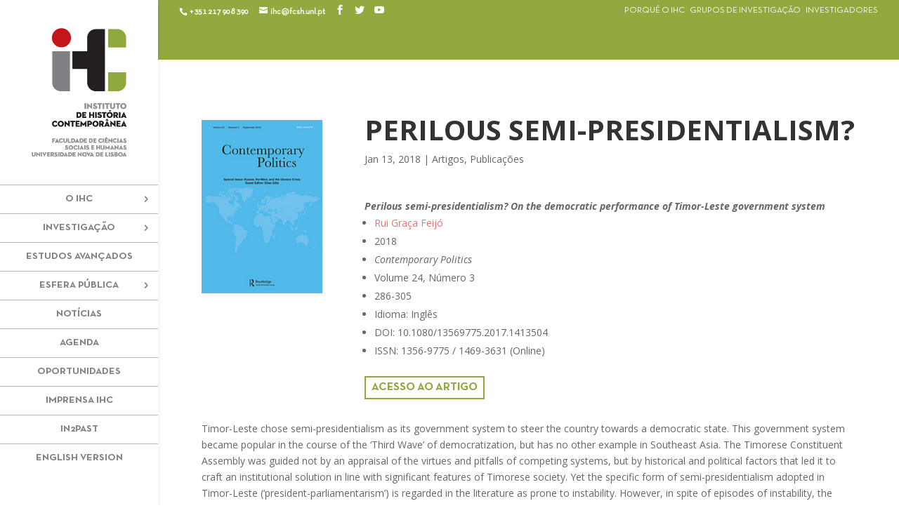

--- FILE ---
content_type: text/html; charset=UTF-8
request_url: https://ihc.fcsh.unl.pt/perilous-semi-presidentialism/
body_size: 71064
content:
<!DOCTYPE html>
<!--[if IE 6]>
<html id="ie6" lang="pt-pt">
<![endif]-->
<!--[if IE 7]>
<html id="ie7" lang="pt-pt">
<![endif]-->
<!--[if IE 8]>
<html id="ie8" lang="pt-pt">
<![endif]-->
<!--[if !(IE 6) | !(IE 7) | !(IE 8)  ]><!-->
<html lang="pt-pt">
<!--<![endif]-->
<head>
	<meta charset="UTF-8" />
			
	<meta http-equiv="X-UA-Compatible" content="IE=edge">
	<link rel="pingback" href="https://ihc.fcsh.unl.pt/xmlrpc.php" />

		<!--[if lt IE 9]>
	<script src="https://ihc.fcsh.unl.pt/wp-content/themes/Divi/js/html5.js" type="text/javascript"></script>
	<![endif]-->

	<script type="text/javascript">
		document.documentElement.className = 'js';
	</script>

	<link rel="alternate" hreflang="pt-pt" href="https://ihc.fcsh.unl.pt/perilous-semi-presidentialism/" />
<link rel="alternate" hreflang="en" href="https://ihc.fcsh.unl.pt/en/perilous-semi-presidentialism/" />

	<!-- This site is optimized with the Yoast SEO plugin v14.6.1 - https://yoast.com/wordpress/plugins/seo/ -->
	<title>Perilous semi-presidentialism? - Contemporary Politics - IHC</title>
	<meta name="description" content="Artigo de Rui Graça Feijó sobre o semi-presidencialismo adoptado por Timor Leste." />
	<meta name="robots" content="index, follow" />
	<meta name="googlebot" content="index, follow, max-snippet:-1, max-image-preview:large, max-video-preview:-1" />
	<meta name="bingbot" content="index, follow, max-snippet:-1, max-image-preview:large, max-video-preview:-1" />
	<link rel="canonical" href="https://ihc.fcsh.unl.pt/perilous-semi-presidentialism/" />
	<meta property="og:locale" content="pt_PT" />
	<meta property="og:type" content="article" />
	<meta property="og:title" content="Perilous semi-presidentialism? - Contemporary Politics - IHC" />
	<meta property="og:description" content="Artigo de Rui Graça Feijó sobre o semi-presidencialismo adoptado por Timor Leste." />
	<meta property="og:url" content="https://ihc.fcsh.unl.pt/perilous-semi-presidentialism/" />
	<meta property="og:site_name" content="ihc" />
	<meta property="article:published_time" content="2018-01-13T15:00:57+00:00" />
	<meta property="article:modified_time" content="2018-08-01T15:48:20+00:00" />
	<meta property="og:image" content="https://ihc.fcsh.unl.pt/wp-content/uploads/2018/08/Contemporary-Politics_200x300.jpg" />
	<meta name="twitter:card" content="summary" />
	<meta name="twitter:title" content="Perilous semi-presidentialism? - Contemporary Politics - IHC" />
	<meta name="twitter:description" content="Artigo de Rui Graça Feijó sobre o semi-presidencialismo adoptado por Timor Leste." />
	<meta name="twitter:image" content="https://ihc.fcsh.unl.pt/wp-content/uploads/2018/08/Contemporary-Politics_200x300.jpg" />
	<script type="application/ld+json" class="yoast-schema-graph">{"@context":"https://schema.org","@graph":[{"@type":"WebSite","@id":"https://ihc.fcsh.unl.pt/#website","url":"https://ihc.fcsh.unl.pt/","name":"ihc","description":"Instituto de Hist\u00f3ria Contempor\u00e2nea","potentialAction":[{"@type":"SearchAction","target":"https://ihc.fcsh.unl.pt/?s={search_term_string}","query-input":"required name=search_term_string"}],"inLanguage":"pt-PT"},{"@type":"ImageObject","@id":"https://ihc.fcsh.unl.pt/perilous-semi-presidentialism/#primaryimage","inLanguage":"pt-PT","url":"https://ihc.fcsh.unl.pt/wp-content/uploads/2018/08/Contemporary-Politics_200x300.jpg","width":200,"height":300,"caption":"Capa da revista Contemporary Politics"},{"@type":"WebPage","@id":"https://ihc.fcsh.unl.pt/perilous-semi-presidentialism/#webpage","url":"https://ihc.fcsh.unl.pt/perilous-semi-presidentialism/","name":"Perilous semi-presidentialism? - Contemporary Politics - IHC","isPartOf":{"@id":"https://ihc.fcsh.unl.pt/#website"},"primaryImageOfPage":{"@id":"https://ihc.fcsh.unl.pt/perilous-semi-presidentialism/#primaryimage"},"datePublished":"2018-01-13T15:00:57+00:00","dateModified":"2018-08-01T15:48:20+00:00","author":{"@id":"https://ihc.fcsh.unl.pt/#/schema/person/60a7209814a8f236d33341199f760ac0"},"description":"Artigo de Rui Gra\u00e7a Feij\u00f3 sobre o semi-presidencialismo adoptado por Timor Leste.","inLanguage":"pt-PT","potentialAction":[{"@type":"ReadAction","target":["https://ihc.fcsh.unl.pt/perilous-semi-presidentialism/"]}]},{"@type":["Person"],"@id":"https://ihc.fcsh.unl.pt/#/schema/person/60a7209814a8f236d33341199f760ac0","name":"Instituto de Hist\u00f3ria Contempor\u00e2nea","image":{"@type":"ImageObject","@id":"https://ihc.fcsh.unl.pt/#personlogo","inLanguage":"pt-PT","url":"https://secure.gravatar.com/avatar/2f7a3a1a23ae5c62c3e4583ad2524358?s=96&d=mm&r=g","caption":"Instituto de Hist\u00f3ria Contempor\u00e2nea"}}]}</script>
	<!-- / Yoast SEO plugin. -->


<link rel='dns-prefetch' href='//fonts.googleapis.com' />
<link rel="alternate" type="application/rss+xml" title="ihc &raquo; Feed" href="https://ihc.fcsh.unl.pt/feed/" />
<link rel="alternate" type="application/rss+xml" title="ihc &raquo; Feed de comentários" href="https://ihc.fcsh.unl.pt/comments/feed/" />
<link rel="alternate" type="application/rss+xml" title="Feed de comentários de ihc &raquo; Perilous semi-presidentialism?" href="https://ihc.fcsh.unl.pt/perilous-semi-presidentialism/feed/" />
		<!-- This site uses the Google Analytics by MonsterInsights plugin v8.10.0 - Using Analytics tracking - https://www.monsterinsights.com/ -->
							<script
				src="//www.googletagmanager.com/gtag/js?id=UA-112103685-1"  data-cfasync="false" data-wpfc-render="false" type="text/javascript" async></script>
			<script data-cfasync="false" data-wpfc-render="false" type="text/javascript">
				var mi_version = '8.10.0';
				var mi_track_user = true;
				var mi_no_track_reason = '';
				
								var disableStrs = [
															'ga-disable-UA-112103685-1',
									];

				/* Function to detect opted out users */
				function __gtagTrackerIsOptedOut() {
					for (var index = 0; index < disableStrs.length; index++) {
						if (document.cookie.indexOf(disableStrs[index] + '=true') > -1) {
							return true;
						}
					}

					return false;
				}

				/* Disable tracking if the opt-out cookie exists. */
				if (__gtagTrackerIsOptedOut()) {
					for (var index = 0; index < disableStrs.length; index++) {
						window[disableStrs[index]] = true;
					}
				}

				/* Opt-out function */
				function __gtagTrackerOptout() {
					for (var index = 0; index < disableStrs.length; index++) {
						document.cookie = disableStrs[index] + '=true; expires=Thu, 31 Dec 2099 23:59:59 UTC; path=/';
						window[disableStrs[index]] = true;
					}
				}

				if ('undefined' === typeof gaOptout) {
					function gaOptout() {
						__gtagTrackerOptout();
					}
				}
								window.dataLayer = window.dataLayer || [];

				window.MonsterInsightsDualTracker = {
					helpers: {},
					trackers: {},
				};
				if (mi_track_user) {
					function __gtagDataLayer() {
						dataLayer.push(arguments);
					}

					function __gtagTracker(type, name, parameters) {
						if (!parameters) {
							parameters = {};
						}

						if (parameters.send_to) {
							__gtagDataLayer.apply(null, arguments);
							return;
						}

						if (type === 'event') {
							
														parameters.send_to = monsterinsights_frontend.ua;
							__gtagDataLayer(type, name, parameters);
													} else {
							__gtagDataLayer.apply(null, arguments);
						}
					}

					__gtagTracker('js', new Date());
					__gtagTracker('set', {
						'developer_id.dZGIzZG': true,
											});
															__gtagTracker('config', 'UA-112103685-1', {"forceSSL":"true"} );
										window.gtag = __gtagTracker;										(function () {
						/* https://developers.google.com/analytics/devguides/collection/analyticsjs/ */
						/* ga and __gaTracker compatibility shim. */
						var noopfn = function () {
							return null;
						};
						var newtracker = function () {
							return new Tracker();
						};
						var Tracker = function () {
							return null;
						};
						var p = Tracker.prototype;
						p.get = noopfn;
						p.set = noopfn;
						p.send = function () {
							var args = Array.prototype.slice.call(arguments);
							args.unshift('send');
							__gaTracker.apply(null, args);
						};
						var __gaTracker = function () {
							var len = arguments.length;
							if (len === 0) {
								return;
							}
							var f = arguments[len - 1];
							if (typeof f !== 'object' || f === null || typeof f.hitCallback !== 'function') {
								if ('send' === arguments[0]) {
									var hitConverted, hitObject = false, action;
									if ('event' === arguments[1]) {
										if ('undefined' !== typeof arguments[3]) {
											hitObject = {
												'eventAction': arguments[3],
												'eventCategory': arguments[2],
												'eventLabel': arguments[4],
												'value': arguments[5] ? arguments[5] : 1,
											}
										}
									}
									if ('pageview' === arguments[1]) {
										if ('undefined' !== typeof arguments[2]) {
											hitObject = {
												'eventAction': 'page_view',
												'page_path': arguments[2],
											}
										}
									}
									if (typeof arguments[2] === 'object') {
										hitObject = arguments[2];
									}
									if (typeof arguments[5] === 'object') {
										Object.assign(hitObject, arguments[5]);
									}
									if ('undefined' !== typeof arguments[1].hitType) {
										hitObject = arguments[1];
										if ('pageview' === hitObject.hitType) {
											hitObject.eventAction = 'page_view';
										}
									}
									if (hitObject) {
										action = 'timing' === arguments[1].hitType ? 'timing_complete' : hitObject.eventAction;
										hitConverted = mapArgs(hitObject);
										__gtagTracker('event', action, hitConverted);
									}
								}
								return;
							}

							function mapArgs(args) {
								var arg, hit = {};
								var gaMap = {
									'eventCategory': 'event_category',
									'eventAction': 'event_action',
									'eventLabel': 'event_label',
									'eventValue': 'event_value',
									'nonInteraction': 'non_interaction',
									'timingCategory': 'event_category',
									'timingVar': 'name',
									'timingValue': 'value',
									'timingLabel': 'event_label',
									'page': 'page_path',
									'location': 'page_location',
									'title': 'page_title',
								};
								for (arg in args) {
																		if (!(!args.hasOwnProperty(arg) || !gaMap.hasOwnProperty(arg))) {
										hit[gaMap[arg]] = args[arg];
									} else {
										hit[arg] = args[arg];
									}
								}
								return hit;
							}

							try {
								f.hitCallback();
							} catch (ex) {
							}
						};
						__gaTracker.create = newtracker;
						__gaTracker.getByName = newtracker;
						__gaTracker.getAll = function () {
							return [];
						};
						__gaTracker.remove = noopfn;
						__gaTracker.loaded = true;
						window['__gaTracker'] = __gaTracker;
					})();
									} else {
										console.log("");
					(function () {
						function __gtagTracker() {
							return null;
						}

						window['__gtagTracker'] = __gtagTracker;
						window['gtag'] = __gtagTracker;
					})();
									}
			</script>
				<!-- / Google Analytics by MonsterInsights -->
		<meta content="Divi v.3.0.38" name="generator"/><link rel='stylesheet' id='wp-block-library-css'  href='https://ihc.fcsh.unl.pt/wp-includes/css/dist/block-library/style.min.css?ver=5.4.18' type='text/css' media='all' />
<link rel='stylesheet' id='essential-grid-plugin-settings-css'  href='https://ihc.fcsh.unl.pt/wp-content/plugins/essential-grid/public/assets/css/settings.css?ver=2.3.1' type='text/css' media='all' />
<link rel='stylesheet' id='tp-fontello-css'  href='https://ihc.fcsh.unl.pt/wp-content/plugins/essential-grid/public/assets/font/fontello/css/fontello.css?ver=2.3.1' type='text/css' media='all' />
<link rel='stylesheet' id='themepunchboxextcss-css'  href='https://ihc.fcsh.unl.pt/wp-content/plugins/essential-grid/public/assets/css/jquery.esgbox.min.css?ver=2.3.1' type='text/css' media='all' />
<link rel='stylesheet' id='wpml-legacy-horizontal-list-0-css'  href='//ihc.fcsh.unl.pt/wp-content/plugins/sitepress-multilingual-cms/templates/language-switchers/legacy-list-horizontal/style.css?ver=1' type='text/css' media='all' />
<link rel='stylesheet' id='wpml-menu-item-0-css'  href='//ihc.fcsh.unl.pt/wp-content/plugins/sitepress-multilingual-cms/templates/language-switchers/menu-item/style.css?ver=1' type='text/css' media='all' />
<link rel='stylesheet' id='divi-fonts-css'  href='https://fonts.googleapis.com/css?family=Open+Sans:300italic,400italic,600italic,700italic,800italic,400,300,600,700,800&#038;subset=latin,latin-ext' type='text/css' media='all' />
<link rel='stylesheet' id='divi-style-css'  href='https://ihc.fcsh.unl.pt/wp-content/themes/Divi/style.css?ver=3.0.38' type='text/css' media='all' />
<link rel='stylesheet' id='evcal_google_fonts-css'  href='//fonts.googleapis.com/css?family=Oswald%3A400%2C300%7COpen+Sans%3A700%2C400%2C400i%7CRoboto%3A700%2C400&#038;ver=5.4.18' type='text/css' media='screen' />
<link rel='stylesheet' id='evcal_cal_default-css'  href='//ihc.fcsh.unl.pt/wp-content/plugins/eventON/assets/css/eventon_styles.css?ver=2.6.15' type='text/css' media='all' />
<link rel='stylesheet' id='evo_font_icons-css'  href='//ihc.fcsh.unl.pt/wp-content/plugins/eventON/assets/fonts/font-awesome.css?ver=2.6.15' type='text/css' media='all' />
<link rel='stylesheet' id='eventon_dynamic_styles-css'  href='//ihc.fcsh.unl.pt/wp-content/plugins/eventON/assets/css/eventon_dynamic_styles.css?ver=5.4.18' type='text/css' media='all' />
<link rel='stylesheet' id='et-shortcodes-css-css'  href='https://ihc.fcsh.unl.pt/wp-content/themes/Divi/epanel/shortcodes/css/shortcodes.css?ver=3.0.38' type='text/css' media='all' />
<link rel='stylesheet' id='evo_fc_styles-css'  href='https://ihc.fcsh.unl.pt/wp-content/plugins/eventon-full-cal/assets/fc_styles.css?ver=1.1.6' type='text/css' media='all' />
<link rel='stylesheet' id='et-shortcodes-responsive-css-css'  href='https://ihc.fcsh.unl.pt/wp-content/themes/Divi/epanel/shortcodes/css/shortcodes_responsive.css?ver=3.0.38' type='text/css' media='all' />
<link rel='stylesheet' id='magnific-popup-css'  href='https://ihc.fcsh.unl.pt/wp-content/themes/Divi/includes/builder/styles/magnific_popup.css?ver=3.0.38' type='text/css' media='all' />
<script type='text/javascript' src='https://ihc.fcsh.unl.pt/wp-includes/js/jquery/jquery.js?ver=1.12.4-wp'></script>
<script type='text/javascript' src='https://ihc.fcsh.unl.pt/wp-content/plugins/google-analytics-for-wordpress/assets/js/frontend-gtag.min.js?ver=8.10.0'></script>
<script data-cfasync="false" data-wpfc-render="false" type="text/javascript" id='monsterinsights-frontend-script-js-extra'>/* <![CDATA[ */
var monsterinsights_frontend = {"js_events_tracking":"true","download_extensions":"doc,pdf,ppt,zip,xls,docx,pptx,xlsx","inbound_paths":"[]","home_url":"https:\/\/ihc.fcsh.unl.pt","hash_tracking":"false","ua":"UA-112103685-1","v4_id":""};/* ]]> */
</script>
<link rel='https://api.w.org/' href='https://ihc.fcsh.unl.pt/wp-json/' />
<link rel="EditURI" type="application/rsd+xml" title="RSD" href="https://ihc.fcsh.unl.pt/xmlrpc.php?rsd" />
<link rel="wlwmanifest" type="application/wlwmanifest+xml" href="https://ihc.fcsh.unl.pt/wp-includes/wlwmanifest.xml" /> 
<meta name="generator" content="WordPress 5.4.18" />
<link rel='shortlink' href='https://ihc.fcsh.unl.pt/?p=14218' />
<link rel="alternate" type="application/json+oembed" href="https://ihc.fcsh.unl.pt/wp-json/oembed/1.0/embed?url=https%3A%2F%2Fihc.fcsh.unl.pt%2Fperilous-semi-presidentialism%2F" />
<link rel="alternate" type="text/xml+oembed" href="https://ihc.fcsh.unl.pt/wp-json/oembed/1.0/embed?url=https%3A%2F%2Fihc.fcsh.unl.pt%2Fperilous-semi-presidentialism%2F&#038;format=xml" />
<meta name="generator" content="WPML ver:4.1.2 stt:1,42;" />
<meta name="viewport" content="width=device-width, initial-scale=1.0, maximum-scale=1.0, user-scalable=0" />		<style id="theme-customizer-css">
													.woocommerce #respond input#submit, .woocommerce-page #respond input#submit, .woocommerce #content input.button, .woocommerce-page #content input.button, .woocommerce-message, .woocommerce-error, .woocommerce-info { background: #333333 !important; }
			#et_search_icon:hover, .mobile_menu_bar:before, .mobile_menu_bar:after, .et_toggle_slide_menu:after, .et-social-icon a:hover, .et_pb_sum, .et_pb_pricing li a, .et_pb_pricing_table_button, .et_overlay:before, .entry-summary p.price ins, .woocommerce div.product span.price, .woocommerce-page div.product span.price, .woocommerce #content div.product span.price, .woocommerce-page #content div.product span.price, .woocommerce div.product p.price, .woocommerce-page div.product p.price, .woocommerce #content div.product p.price, .woocommerce-page #content div.product p.price, .et_pb_member_social_links a:hover, .woocommerce .star-rating span:before, .woocommerce-page .star-rating span:before, .et_pb_widget li a:hover, .et_pb_filterable_portfolio .et_pb_portfolio_filters li a.active, .et_pb_filterable_portfolio .et_pb_portofolio_pagination ul li a.active, .et_pb_gallery .et_pb_gallery_pagination ul li a.active, .wp-pagenavi span.current, .wp-pagenavi a:hover, .nav-single a, .posted_in a { color: #333333; }
			.et_pb_contact_submit, .et_password_protected_form .et_submit_button, .et_pb_bg_layout_light .et_pb_newsletter_button, .comment-reply-link, .form-submit .et_pb_button, .et_pb_bg_layout_light .et_pb_promo_button, .et_pb_bg_layout_light .et_pb_more_button, .woocommerce a.button.alt, .woocommerce-page a.button.alt, .woocommerce button.button.alt, .woocommerce-page button.button.alt, .woocommerce input.button.alt, .woocommerce-page input.button.alt, .woocommerce #respond input#submit.alt, .woocommerce-page #respond input#submit.alt, .woocommerce #content input.button.alt, .woocommerce-page #content input.button.alt, .woocommerce a.button, .woocommerce-page a.button, .woocommerce button.button, .woocommerce-page button.button, .woocommerce input.button, .woocommerce-page input.button { color: #333333; }
			.footer-widget h4 { color: #333333; }
			.et-search-form, .nav li ul, .et_mobile_menu, .footer-widget li:before, .et_pb_pricing li:before, blockquote { border-color: #333333; }
			.et_pb_counter_amount, .et_pb_featured_table .et_pb_pricing_heading, .et_quote_content, .et_link_content, .et_audio_content, .et_pb_post_slider.et_pb_bg_layout_dark, .et_slide_in_menu_container { background-color: #333333; }
							.container, .et_pb_row, .et_pb_slider .et_pb_container, .et_pb_fullwidth_section .et_pb_title_container, .et_pb_fullwidth_section .et_pb_title_featured_container, .et_pb_fullwidth_header:not(.et_pb_fullscreen) .et_pb_fullwidth_header_container { max-width: 1920px; }
			.et_boxed_layout #page-container, .et_fixed_nav.et_boxed_layout #page-container #top-header, .et_fixed_nav.et_boxed_layout #page-container #main-header, .et_boxed_layout #page-container .container, .et_boxed_layout #page-container .et_pb_row { max-width: 2080px; }
							a { color: #e57373; }
											.nav li ul { border-color: #91a93e; }
							#top-header, #et-secondary-nav li ul { background-color: rgba(242,242,242,0); }
													.et_header_style_centered .mobile_nav .select_page, .et_header_style_split .mobile_nav .select_page, .et_nav_text_color_light #top-menu > li > a, .et_nav_text_color_dark #top-menu > li > a, #top-menu a, .et_mobile_menu li a, .et_nav_text_color_light .et_mobile_menu li a, .et_nav_text_color_dark .et_mobile_menu li a, #et_search_icon:before, .et_search_form_container input, span.et_close_search_field:after, #et-top-navigation .et-cart-info { color: #808285; }
			.et_search_form_container input::-moz-placeholder { color: #808285; }
			.et_search_form_container input::-webkit-input-placeholder { color: #808285; }
			.et_search_form_container input:-ms-input-placeholder { color: #808285; }
								
					#top-menu li a, .et_search_form_container input {
									font-weight: bold; font-style: normal; text-transform: uppercase; text-decoration: none; 											}

			.et_search_form_container input::-moz-placeholder {
									font-weight: bold; font-style: normal; text-transform: uppercase; text-decoration: none; 											}
			.et_search_form_container input::-webkit-input-placeholder {
									font-weight: bold; font-style: normal; text-transform: uppercase; text-decoration: none; 											}
			.et_search_form_container input:-ms-input-placeholder {
									font-weight: bold; font-style: normal; text-transform: uppercase; text-decoration: none; 											}
		
					#top-menu li.current-menu-ancestor > a, #top-menu li.current-menu-item > a,
			.et_color_scheme_red #top-menu li.current-menu-ancestor > a, .et_color_scheme_red #top-menu li.current-menu-item > a,
			.et_color_scheme_pink #top-menu li.current-menu-ancestor > a, .et_color_scheme_pink #top-menu li.current-menu-item > a,
			.et_color_scheme_orange #top-menu li.current-menu-ancestor > a, .et_color_scheme_orange #top-menu li.current-menu-item > a,
			.et_color_scheme_green #top-menu li.current-menu-ancestor > a, .et_color_scheme_green #top-menu li.current-menu-item > a { color: #91a93e; }
							#main-footer { background-color: #666666; }
											#main-footer .footer-widget h4 { color: #ffffff; }
							.footer-widget li:before { border-color: #333333; }
						.footer-widget h4 { font-weight: bold; font-style: normal; text-transform: uppercase; text-decoration: none;  }.footer-widget .et_pb_widget div, .footer-widget .et_pb_widget ul, .footer-widget .et_pb_widget ol, .footer-widget .et_pb_widget label { line-height: 1.4em ; }#footer-widgets .footer-widget li:before { top: 6.8px; }#et-footer-nav { background-color: #939598; }.bottom-nav, .bottom-nav a, .bottom-nav li.current-menu-item a { color: #ffffff; }#et-footer-nav .bottom-nav li.current-menu-item a { color: #ffffff; }#footer-bottom { background-color: #666666; }#footer-info, #footer-info a { color: #adadad; }#footer-info { font-size: 11px ; }#footer-bottom .et-social-icon a { color: #adadad; }									body .et_pb_button,
			.woocommerce a.button.alt, .woocommerce-page a.button.alt, .woocommerce button.button.alt, .woocommerce-page button.button.alt, .woocommerce input.button.alt, .woocommerce-page input.button.alt, .woocommerce #respond input#submit.alt, .woocommerce-page #respond input#submit.alt, .woocommerce #content input.button.alt, .woocommerce-page #content input.button.alt,
			.woocommerce a.button, .woocommerce-page a.button, .woocommerce button.button, .woocommerce-page button.button, .woocommerce input.button, .woocommerce-page input.button, .woocommerce #respond input#submit, .woocommerce-page #respond input#submit, .woocommerce #content input.button, .woocommerce-page #content input.button, .woocommerce-message a.button.wc-forward
			{
									 font-size: 16px;
																					border-color: #8fa83e;
													border-radius: 0px;
													font-weight: bold; font-style: normal; text-transform: uppercase; text-decoration: none; ;
											}
			body.et_pb_button_helper_class .et_pb_button,
			.woocommerce.et_pb_button_helper_class a.button.alt, .woocommerce-page.et_pb_button_helper_class a.button.alt, .woocommerce.et_pb_button_helper_class button.button.alt, .woocommerce-page.et_pb_button_helper_class button.button.alt, .woocommerce.et_pb_button_helper_class input.button.alt, .woocommerce-page.et_pb_button_helper_class input.button.alt, .woocommerce.et_pb_button_helper_class #respond input#submit.alt, .woocommerce-page.et_pb_button_helper_class #respond input#submit.alt, .woocommerce.et_pb_button_helper_class #content input.button.alt, .woocommerce-page.et_pb_button_helper_class #content input.button.alt,
			.woocommerce.et_pb_button_helper_class a.button, .woocommerce-page.et_pb_button_helper_class a.button, .woocommerce.et_pb_button_helper_class button.button, .woocommerce-page.et_pb_button_helper_class button.button, .woocommerce.et_pb_button_helper_class input.button, .woocommerce-page.et_pb_button_helper_class input.button, .woocommerce.et_pb_button_helper_class #respond input#submit, .woocommerce-page.et_pb_button_helper_class #respond input#submit, .woocommerce.et_pb_button_helper_class #content input.button, .woocommerce-page.et_pb_button_helper_class #content input.button {
									color: #8fa83e !important;
							}
							body .et_pb_button:after,
			.woocommerce a.button.alt:after, .woocommerce-page a.button.alt:after, .woocommerce button.button.alt:after, .woocommerce-page button.button.alt:after, .woocommerce input.button.alt:after, .woocommerce-page input.button.alt:after, .woocommerce #respond input#submit.alt:after, .woocommerce-page #respond input#submit.alt:after, .woocommerce #content input.button.alt:after, .woocommerce-page #content input.button.alt:after,
			.woocommerce a.button:after, .woocommerce-page a.button:after, .woocommerce button.button:after, .woocommerce-page button.button:after, .woocommerce input.button:after, .woocommerce-page input.button:after, .woocommerce #respond input#submit:after, .woocommerce-page #respond input#submit:after, .woocommerce #content input.button:after, .woocommerce-page #content input.button:after
			{
									font-size: 25.6px;
											}
							body .et_pb_button:hover,
			.woocommerce a.button.alt:hover, .woocommerce-page a.button.alt:hover, .woocommerce button.button.alt:hover, .woocommerce-page button.button.alt:hover, .woocommerce input.button.alt:hover, .woocommerce-page input.button.alt:hover, .woocommerce #respond input#submit.alt:hover, .woocommerce-page #respond input#submit.alt:hover, .woocommerce #content input.button.alt:hover, .woocommerce-page #content input.button.alt:hover,
			.woocommerce a.button:hover, .woocommerce-page a.button:hover, .woocommerce button.button:hover, .woocommerce-page button.button:hover, .woocommerce input.button:hover, .woocommerce-page input.button:hover, .woocommerce #respond input#submit:hover, .woocommerce-page #respond input#submit:hover, .woocommerce #content input.button:hover, .woocommerce-page #content input.button:hover
			{
									 color: #fcfcfc !important;
													background: #8fa83e !important;
													border-color: #8fa83e !important;
															}
		
		
																														
		@media only screen and ( min-width: 981px ) {
																																		.et_header_style_centered #logo { max-height: 54%; }
				.et_pb_svg_logo.et_header_style_centered #logo { height: 54%; }
																.et_header_style_centered.et_hide_primary_logo #main-header:not(.et-fixed-header) .logo_container, .et_header_style_centered.et_hide_fixed_logo #main-header.et-fixed-header .logo_container { height: 11.88px; }
																.et-fixed-header#top-header, .et-fixed-header#top-header #et-secondary-nav li ul { background-color: rgba(242,242,242,0); }
																.et-fixed-header #top-menu a, .et-fixed-header #et_search_icon:before, .et-fixed-header #et_top_search .et-search-form input, .et-fixed-header .et_search_form_container input, .et-fixed-header .et_close_search_field:after, .et-fixed-header #et-top-navigation .et-cart-info { color: #808285 !important; }
				.et-fixed-header .et_search_form_container input::-moz-placeholder { color: #808285 !important; }
				.et-fixed-header .et_search_form_container input::-webkit-input-placeholder { color: #808285 !important; }
				.et-fixed-header .et_search_form_container input:-ms-input-placeholder { color: #808285 !important; }
										.et-fixed-header #top-menu li.current-menu-ancestor > a,
				.et-fixed-header #top-menu li.current-menu-item > a { color: #91a93e !important; }
						
					}
					@media only screen and ( min-width: 2400px) {
				.et_pb_row { padding: 48px 0; }
				.et_pb_section { padding: 96px 0; }
				.single.et_pb_pagebuilder_layout.et_full_width_page .et_post_meta_wrapper { padding-top: 144px; }
				.et_pb_section.et_pb_section_first { padding-top: inherit; }
				.et_pb_fullwidth_section { padding: 0; }
			}
		
		@media only screen and ( max-width: 980px ) {
																				}
		@media only screen and ( max-width: 767px ) {
														}
	</style>

	
	
	
	<style id="module-customizer-css">
			</style>

	<link rel="shortcut icon" href="https://ihc.fcsh.unl.pt/wp-content/uploads/2017/04/favicon-1.png" />

<!-- EventON Version -->
<meta name="generator" content="EventON 2.6.15" />

		<style type="text/css" id="wp-custom-css">
			/* ----------------HOMEPAGE IMG BACKGROUND------------------------- */
.home-bg { width: 100%;
   -webkit-filter: opacity(60%); /* Safari */
    filter: opacity(50%);
}

/* ----------------FONTS------------------------- */
@font-face {
  font-family: 'NeutraTextTF-Bold';
  src: url('https://ihc.fcsh.unl.pt/wp-content/fonts/NeutraTextTF-Bold.eot?#iefix') format('embedded-opentype'),  url('https://ihc.fcsh.unl.pt/wp-content/fonts/NeutraTextTF-Bold.woff') format('woff'), url('https://ihc.fcsh.unl.pt/wp-content/fonts/NeutraTextTF-Bold.ttf')  format('truetype'), url('http://inbound.webstaging.pt/fonts/wp-content/NeutraTextTF-Bold.svg#NeutraTextTF-Bold') format('svg');
  font-weight: normal;
  font-style: normal;
	font-display: swap;
}

.neutrabold, h2 {
    font-family: 'NeutraTextTF-Bold';
}

.ensinoh2 h2 {
color: #91A93E;
}

@font-face {
  font-family: 'NeutraTextTF-Book';
  src: url('https://ihc.fcsh.unl.pt/wp-content/fonts/NeutraTextTF-Book.eot?#iefix') format('embedded-opentype'),  url('https://ihc.fcsh.unl.pt/wp-content/fonts/NeutraTextTF-Book.woff') format('woff'), url('https://ihc.fcsh.unl.pt/wp-content/fonts/NeutraTextTF-Book.ttf')  format('truetype'), url('http://inbound.webstaging.pt/fonts/wp-content/NeutraTextTF-Book.svg#NeutraTextTF-Book') format('svg');
  font-weight: normal;
  font-style: normal;
	font-display: swap;
}

.neutrabook {
    font-family: 'NeutraTextTF-Book';
}



/* ----------------TIRAR SHADOW BOX DO MENU LATERAL------------------------- 
.et_vertical_nav #page-container #main-header {
    -webkit-box-shadow: 0 0 0px rgba(0, 0, 0, 0);
    -moz-box-shadow: 0 0 0px rgba(0, 0, 0, 0);
    box-shadow: 0 0 0px rgba(0, 0, 0, 0);
}
*/

#et-top-navigation{
    font-family: 'NeutraTextTF-Bold';
}

/* ----------------BORDER QUE SEPARA OS ELEMENTOS DO MENU------------------------- */
#top-menu li {
    border-bottom: 1px solid #b8b9bb;
   padding-top: 13px;
}

#top-menu li:first-child {
    border-top: 1px solid #b8b9bb;
   padding-top: 13px;
}

#top-menu .sub-menu li:first-child {
   padding-top: 0 !important;
}

.sub-menu {
   padding-top: 0 !important;
   padding-bottom: 0 !important;

}

@media (min-width: 981px) {
.et_vertical_nav #main-header #top-menu li ul {
    top: 0 !important;
    left: 225px !important;
}
}

#top-menu li.et-hover a {
color: #91A93E !important; 
}

#top-menu li.et-hover .sub-menu li a {
color: #808285 !important; 
}

#top-menu li.et-hover .sub-menu li.et-hover a {
color: #91A93E !important; 
}

#top-menu li.et-hover .sub-menu li.current-menu-item > a {
color: #91A93E !important; 
}


#top-menu li li a {
    padding: 5px 0px !important;
}

.et_vertical_nav.et_header_style_centered header#main-header #top-menu > li > a, .et_vertical_nav.et_header_style_centered header#main-header.et-fixed-header #top-menu > li > a {
    padding-bottom: 13px;
}

/* ----------------RETIRAR AS MARGENS PARA AS BORDERS FICAREM 100%------------------------- */
@media (min-width: 981px) {
.et_vertical_nav #main-header .container {
    margin: 0 !important; 
}
}

@media (min-width: 981px) {
.et_vertical_nav #main-header #top-menu > li > a:after { right: 50px!important; }
}

#top-menu .menu-item-has-children > a:first-child:after, #et-secondary-nav .menu-item-has-children > a:first-child:after {
    content: "5" !important;
}

#main-header .et_mobile_menu .menu-item-has-children.visible > a:after {
    content: "3" !important;
}

/* ----------------LOGO MENOR------------------------- */
.et_vertical_nav #main-header #logo {
    margin-bottom: 40px !important;
    max-width: 60%;
}

/* ----------------MENU SECUNDÁRIO POR CIMA DA PÁGINA------------------------- */
#top-header .container {
    position: absolute;
}

#et-info {
    font-family: 'NeutraTextTF-Book';
}

#et-secondary-menu {
    font-family: 'NeutraTextTF-Book';
font-weight:300;
}

/* ----------------MENU MOBILE------------------------- */

.select_page { visibility: hidden; }
.mobile_nav { background-color: rgba(0, 0, 0, 0)!important; }
.et_mobile_menu { padding: 0; background-color: #221e1f; }

@media (max-width: 980px) {
#main-header .container { width: 100%;}
.et_header_style_centered .mobile_menu_bar { top: -5px; right: 20px; }
#main-header, #top-header { 
        background-image: url(https://ihc.fcsh.unl.pt/wp-content/uploads/sites/15/2017/03/IHC_logo_mobile.png);
        background-repeat: no-repeat;
        background-position: 10% 50%;  }
.desktop-only {display: none !important;}
}

@media (min-width: 981px) { .mobile-only {display: none !important;}}
.logo_container { border-bottom: 1px solid #b8b9bb; }

.et_mobile_menu {   
    overflow-y:scroll!important;
    max-height:80vh!important;
    -overflow-scrolling:touch!important;
    -webkit-overflow-scrolling:touch!important;
}


/* ----------------CLASSE PARA OVERLAY VERDE------------------------- */
.green_overlay .et_parallax_bg {
  background-color: #91A93E;
  background-blend-mode: multiply;
}

/* ----------------CLASSE PARA OVERLAY DARK------------------------- */
.dark_overlay .et_parallax_bg {
  background-color: #8e8e8e;
  background-blend-mode: multiply;
    background-position: bottom center;
}

/* ----------------CLASSE PARA OVERLAY RED------------------------- */
.red_overlay .et_parallax_bg {
  background-color: #c4161c;
  background-blend-mode: multiply;
    background-position: bottom center;
}

/* ----------------TIRAR SHADOW BOX DO POST SLIDER------------------------- */
.et_pb_slider .et_pb_slide {
    -webkit-box-shadow: inset 0 0 0px rgba(0, 0, 0, 0);
    -moz-box-shadow: inset 0 0 0px rgba(0, 0, 0, 0);
    box-shadow: inset 0 0 0px rgba(0, 0, 0, 0);
}


/* ----------------Padding botão------------------------- */
body #page-container .et_pb_button {
    padding: 1px 8px !important;
    font-family: NeutraTextTF-Bold;
}

 

/* ---------------MENU SECUNDARIO------------------------- */
#et-secondary-nav li {
    margin-right: 5px;
}

#et-secondary-menu > ul > li a {
    text-transform: uppercase;
}

/* ---------------Divi Cards ------------------------- */


@media (min-width: 981px) {
.et_pb_specialty_fullwidth > .et_pb_row {
    width: 100% !important;
    max-width: 100% !important;
}

.et_pb_gutters4 .et_pb_column_3_4, .et_pb_gutters4.et_pb_row .et_pb_column_3_4 {
    width: 75%;
}

.et_pb_gutters4 .et_pb_column, .et_pb_gutters4.et_pb_row .et_pb_column {
    margin-right: 0;
}

.et_pb_gutters4 .et_pb_column_3_4 .et_pb_row_inner .et_pb_column_1_4, .et_pb_gutters4.et_pb_row .et_pb_column_3_4 .et_pb_row_inner .et_pb_column_1_4 {
    margin-right: 0; 
    width: 33.333333%;
}

.et_pb_column_3_4 .et_pb_row_inner {
    padding: 0;
}
}

.news_home .column.size-1of1 {
width:100%;
}

/*--------------------- SECÇÃO ESPECIAL------------------*/
@media (max-width: 980px) {
.et_pb_row.et_pb_row_fullwidth, .et_pb_specialty_fullwidth > .et_pb_row {
    width: 100% !important;
}
}

/*---------------------MARGEM NEGATIVA NA PRIMEIRA SECÇÃO------------------*/
@media (min-width: 981px) {
.push-up { margin-top: -122px!important; padding-top: 0px;}
}

/*---------------------SIDEBAR-IHC------------------*/
.sidebar-ihc { padding-left: 3%; padding-right: 3%; padding-bottom: 50px!important; }
@media (max-width: 1280px) {
.sidebar-ihc { display: none!important; }
.no-sidebar-ihc {width: 100%!important;
}
}

@media (max-width: 1280px) {
body .et_pb_section .et_pb_post_title_0.et_pb_post_title {
    padding: 0 !important;
margin: 0 !important;
text-align:center;
}}

/*---------------------SIDEBAR--------------------------*/
.et_pb_gutters4 .et_pb_column_1_4, .et_pb_gutters4.et_pb_row .et_pb_column_1_4 {
width: 25% !important;
}

@media (max-width: 980px) {
.et_pb_gutters4 .et_pb_column_1_4, .et_pb_gutters4.et_pb_row .et_pb_column_1_4 {
    width: 100% !important;
padding-top:20%;
}

.et_pb_column .et_pb_blog_grid .column.size-1of2, .et_pb_column .et_pb_widget:nth-child(n) {
    width: 100% !important;
    margin: auto;
}

.et_pb_blog_grid .column {
    float: none;
}
}

.et_pb_gutters4 .et_pb_row .et_pb_column_single.et_pb_column_1_4 .et_pb_module, .et_pb_gutters4.et_pb_row .et_pb_column_single.et_pb_column_1_4 .et_pb_module {
    margin-bottom: 3px !important;
}

.et_pb_s {
    height: 40px !important;
}
#side-post .et_pb_post  {
    margin-bottom: 25px;
}
#side-post .post-content  {
    display: none;
}


@media (max-width: 1460px) {
body .et_pb_signup_0.et_pb_subscribe .et_pb_newsletter_description h2 {
    font-size: 22px !important;
}
}

.et_pb_search input.et_pb_s {
    border-radius: 0;
}

@media (min-width: 981px) {
.et_pb_row.et_pb_row_fullwidth, .et_pb_specialty_fullwidth > .et_pb_row {
    width: 100% !important;
    max-width: 100% !important;
}

/*---------------------PUBLICAÇÕES--------------------------*/
.publicacoes img {
width: 200px !important;
} 

.publicacoes .et_pb_slide_image {
    margin-right: 2%;
    width: 44%;
}

.publicacoes .et_pb_slide_with_image .et_pb_slide_description {
    width: 56%;
}

@media only screen and (max-width: 980px) {
.publicacoes .et_pb_slide_with_image .et_pb_slide_description {
    width: 56%;
}
}

@media only screen and (max-width: 770px) {
.publicacoes .et_pb_slide_with_image .et_pb_slide_description {
    width: 100%;
padding-left: 7%;
padding-right: 7% !important;
}
}

.publicacoes .et_pb_slide_with_image .et_pb_slide_description {
    padding-right: 50px;
}

body #page-container .publicacoes .et_pb_post_slider_1.et_pb_slider .et_pb_button {
    padding: 1px 8px !important;
    font-family: NeutraTextTF-Bold;
}

.et_pb_post_slider_1.et_pb_post_slider {
    background-color: transparent !important;
margin-top: -6% !important;
}

/*---------------------PAGINA PUBLICAÇÃO / EDIÇÃO--------------------------*/

@media only screen and (min-width: 1025px) {
.pub-capa  { width: 25%!important;}
.pub-titulo { width: 75%!important;}
}
@media only screen and (min-width: 500px) and (max-width: 1024px) {
.pub-capa  { width: 50%!important;}
.pub-titulo { width: 50%!important;}
}

/*---------------------FOOTER--------------------------*/

#main-footer .container { width: 90% !important; }
.et-social-rss a.icon:before { content: '\e0a3'; }

/*---------------------PESQUISAR FOOTER--------------------------*/
.widget_search input#s {
    border: 1px solid #000 !important;
}

.widget_search input#searchsubmit {
    border: 1px solid #000 !important;
    color: #fff;
background-color: #000;
}

.widget_search #s {
border-radius: 0 !important;
}

/*---------------------TABS--------------------------*/
.et_pb_tabs_controls li {
border-right: 3px solid #ffffff;
}

.et_pb_tabs_controls li a {
padding: 6px 30px !important;
}

ul.et_pb_tabs_controls:after {
    border-top: 0;
}

/*---------------------Investigador info--------------------------*/

_info .et_pb_button_module_wrapper {
padding: 15px 0 31.5px 30px !important;
}

/*---------------------Padding e margins post--------------------------*/
@media (min-width: 981px) {
#left-area {
    padding-bottom: 0;
}
}

.single .et_pb_post {
    margin-bottom:0;
}

.single .post {
    padding-bottom: 0;
}

.et_pb_post {
   margin-bottom: 0;
}


/*---------------------PREMIO--------------------------*/
.et_pb_toggle_title:before {
    content: "\e050";
}

/*---------------------AVATAR INVESTIGADOR ESSENTIAL GRID--------------------------*/
@media (max-width: 480px) {
  .eg-investigador-nostyle-element-27 {display: none!important;}
}

/*--------------------MOBILE PADDINGS POST SLIDER----------------*/
@media only screen and (max-width: 980px) {
.et_pb_post_slider_0 .et_pb_slide_description, .et_pb_slider_fullwidth_off.et_pb_post_slider_0 .et_pb_slide_description {
    padding-left: 7% !important;
    padding-right: 7% !important;
}

#ihc_home .et_pb_row, .et_pb_column .et_pb_row_inner {
    padding: 0 !important;
}

.et_pb_tabs_0 .et_pb_tab {
    padding: 30px !important;
}

.et_pb_contact_form_0 {
    padding: 0 30px 30px 30px !important;
}

.et_pb_main_blurb_image {
    margin-bottom: 10px;
    width: 20% !important;
    float: left;
padding-left:30px
}

.et_pb_blurb_container {
width: 80%;
    float: left;
    text-align: left;
padding-left:30px
}

.et_pb_accordion_0 {
padding: 0 30px 30px 30px !important;
}

#newsletter_page.et_pb_contact_form_0 {
    padding: 30px !important;
}

#investigador .et_pb_column_inner_1 {
    width: 100% !important;
}

#investigador .et_pb_column_inner_1 .et_pb_post_title_2 {
   padding-right: 50px !important;
}

#investigador .et_pb_column_inner_2 {
    width: 100% !important;
}

#investigador .et_pb_text_0 {
    padding-right: 50px !important;
    padding-left: 50px !important;
padding-top: 0 !important;
}

#investigador .et_pb_text {
    padding-right: 30px !important;
    padding-left: 30px !important;
}

#investigador .et_pb_text h2 {
    font-size: 22px;
}

}
/*--------------------ESSENTIAL GRID CUSTOM CSS----------------*/

#esg-grid-1-1 .esg-allfilter  {display: none!important;}
#esg-grid-8-1, #esg-grid-5-1, #esg-grid-6-1, #esg-grid-2-1, #esg-grid-1-1{
    padding: 50px 50px 30px 50px !important;
}

@media only screen and (max-width: 980px){
#esg-grid-8-1, #esg-grid-5-1, #esg-grid-6-1, #esg-grid-2-1, #esg-grid-1-1{
    padding: 30px !important;
}
}

/*--------------------EVENTON CUSTOM CSS----------------*/

.evcal_cblock .evo_date .start { float: none; font-size: 36px; }
.evcal_cblock .evo_date .start em { margin-top: -10px; }
.ajde_evcal_calendar .calendar_header p { padding-left: 20px; }
.evo_page_body { max-width: 1280px; }

.eventon_fc_days .evo_fc_day { padding: 10px 0; }
.eventon_fc_days .evo_fc_day.has_events span { bottom: 0px; }

@media (max-width: 768px) {
.eventon_events_list .eventon_list_event .evcal_desc span.evcal_desc2, .evo_pop_body .evcal_desc span.evcal_desc2 {
    font-size: 15px !important;
}

.eventon_events_list .eventon_list_event .evcal_desc span.evcal_event_subtitle, .evo_pop_body .evcal_desc span.evcal_event_subtitle {
    font-size: 13px !important;
}
#ihc_home .evcal_desc_info {
display:none !important;
}

#comment-wrap {
    display: none !important;
}
}

li.wpml-ls-menu-item {
	border-bottom: none!important;
}
}		</style>
		</head>
<body class="post-template-default single single-post postid-14218 single-format-standard et_button_no_icon et_pb_button_helper_class et_fullwidth_nav_temp et_fullwidth_secondary_nav et_vertical_nav et_vertical_fixed et_show_nav et_hide_mobile_logo et_cover_background et_secondary_nav_enabled et_secondary_nav_two_panels et_pb_gutter osx et_pb_gutters3 et_primary_nav_dropdown_animation_fade et_secondary_nav_dropdown_animation_fade et_pb_footer_columns4 et_header_style_centered et_pb_pagebuilder_layout et_full_width_page et_divi_theme chrome">
	<div id="page-container">

			<div id="top-header">
			<div class="container clearfix">

			
				<div id="et-info">
									<span id="et-info-phone">+351 217 908 390</span>
				
									<a href="mailto:ihc@fcsh.unl.pt"><span id="et-info-email">ihc@fcsh.unl.pt</span></a>
				
				<ul class="et-social-icons">

	<li class="et-social-icon et-social-facebook">
		<a href="https://www.facebook.com/ihc.fcsh.unl/" class="icon">
			<span>Facebook</span>
		</a>
	</li>
	<li class="et-social-icon et-social-twitter">
		<a href="https://twitter.com/ihc_fcsh" class="icon">
			<span>Twitter</span>
		</a>
	</li>
	<li class="et-social-icon et-social-rss">
		<a href="https://www.youtube.com/user/IHChistory" class="icon">
			<span>RSS</span>
		</a>
	</li>

</ul>				</div> <!-- #et-info -->

			
				<div id="et-secondary-menu">
				<div class="et_duplicate_social_icons">
								<ul class="et-social-icons">

	<li class="et-social-icon et-social-facebook">
		<a href="https://www.facebook.com/ihc.fcsh.unl/" class="icon">
			<span>Facebook</span>
		</a>
	</li>
	<li class="et-social-icon et-social-twitter">
		<a href="https://twitter.com/ihc_fcsh" class="icon">
			<span>Twitter</span>
		</a>
	</li>
	<li class="et-social-icon et-social-rss">
		<a href="https://www.youtube.com/user/IHChistory" class="icon">
			<span>RSS</span>
		</a>
	</li>

</ul>
							</div><ul id="et-secondary-nav" class="menu"><li class="desktop-only menu-item menu-item-type-post_type menu-item-object-page menu-item-95"><a href="https://ihc.fcsh.unl.pt/porque-o-ihc/">PORQUÊ O IHC</a></li>
<li class="menu-item menu-item-type-post_type menu-item-object-page menu-item-30146"><a href="https://ihc.fcsh.unl.pt/grupos-investigacao/">GRUPOS DE INVESTIGAÇÃO</a></li>
<li class="desktop-only menu-item menu-item-type-post_type menu-item-object-page menu-item-176"><a href="https://ihc.fcsh.unl.pt/investigadores/">INVESTIGADORES</a></li>
</ul>				</div> <!-- #et-secondary-menu -->

			</div> <!-- .container -->
		</div> <!-- #top-header -->
	
	
		<header id="main-header" data-height-onload="66">
			<div class="container clearfix et_menu_container">
							<div class="logo_container">
					<span class="logo_helper"></span>
					<a href="https://ihc.fcsh.unl.pt/">
						<img src="https://ihc.fcsh.unl.pt/wp-content/uploads/2017/03/logo.png.jpg" alt="ihc" id="logo" data-height-percentage="54" />
					</a>
				</div>
				<div id="et-top-navigation" data-height="66" data-fixed-height="40">
											<nav id="top-menu-nav">
						<ul id="top-menu" class="nav"><li id="menu-item-1560" class="mobile-only menu-item menu-item-type-post_type menu-item-object-page menu-item-home menu-item-1560"><a href="https://ihc.fcsh.unl.pt/">HOME</a></li>
<li id="menu-item-1409" class="menu-item menu-item-type-custom menu-item-object-custom menu-item-has-children menu-item-1409"><a href="#">O IHC</a>
<ul class="sub-menu">
	<li id="menu-item-758" class="menu-item menu-item-type-post_type menu-item-object-page menu-item-758"><a href="https://ihc.fcsh.unl.pt/porque-o-ihc/">Porquê o IHC</a></li>
	<li id="menu-item-931" class="menu-item menu-item-type-post_type menu-item-object-page menu-item-931"><a href="https://ihc.fcsh.unl.pt/missao/">Missão e História</a></li>
	<li id="menu-item-1371" class="menu-item menu-item-type-post_type menu-item-object-page menu-item-1371"><a href="https://ihc.fcsh.unl.pt/organizacao/">Organização</a></li>
	<li id="menu-item-760" class="menu-item menu-item-type-post_type menu-item-object-page menu-item-760"><a href="https://ihc.fcsh.unl.pt/investigadores/">Investigadores</a></li>
	<li id="menu-item-1108" class="menu-item menu-item-type-post_type menu-item-object-page menu-item-1108"><a href="https://ihc.fcsh.unl.pt/documentacao/">Documentação</a></li>
	<li id="menu-item-28808" class="menu-item menu-item-type-post_type menu-item-object-page menu-item-28808"><a href="https://ihc.fcsh.unl.pt/media-kit/">Media Kit</a></li>
	<li id="menu-item-1362" class="menu-item menu-item-type-post_type menu-item-object-page menu-item-1362"><a href="https://ihc.fcsh.unl.pt/contactos/">Contactos</a></li>
</ul>
</li>
<li id="menu-item-1410" class="menu-item menu-item-type-custom menu-item-object-custom menu-item-has-children menu-item-1410"><a href="#">Investigação</a>
<ul class="sub-menu">
	<li id="menu-item-30132" class="menu-item menu-item-type-post_type menu-item-object-page menu-item-30132"><a href="https://ihc.fcsh.unl.pt/grupos-investigacao/">Grupos de Investigação</a></li>
	<li id="menu-item-1086" class="menu-item menu-item-type-post_type menu-item-object-page menu-item-1086"><a href="https://ihc.fcsh.unl.pt/linhas-tematicas/">Linhas Temáticas</a></li>
	<li id="menu-item-34622" class="menu-item menu-item-type-post_type menu-item-object-page menu-item-34622"><a href="https://ihc.fcsh.unl.pt/internacionalizacao/">Internacionalização</a></li>
	<li id="menu-item-28780" class="menu-item menu-item-type-custom menu-item-object-custom menu-item-28780"><a href="https://dhlab.fcsh.unl.pt/">Lab HD</a></li>
	<li id="menu-item-1235" class="menu-item menu-item-type-post_type menu-item-object-page menu-item-1235"><a href="https://ihc.fcsh.unl.pt/projectos/">Projectos</a></li>
	<li id="menu-item-1336" class="menu-item menu-item-type-post_type menu-item-object-page menu-item-1336"><a href="https://ihc.fcsh.unl.pt/publicacoes/">Publicações</a></li>
	<li id="menu-item-31693" class="menu-item menu-item-type-custom menu-item-object-custom menu-item-31693"><a href="https://praticasdahistoria.pt/">Práticas da História</a></li>
</ul>
</li>
<li id="menu-item-143" class="menu-item menu-item-type-post_type menu-item-object-page menu-item-143"><a href="https://ihc.fcsh.unl.pt/plataforma-estudos-avancados/">Estudos Avançados</a></li>
<li id="menu-item-34234" class="menu-item menu-item-type-custom menu-item-object-custom menu-item-has-children menu-item-34234"><a href="#">Esfera Pública</a>
<ul class="sub-menu">
	<li id="menu-item-34235" class="menu-item menu-item-type-post_type menu-item-object-page menu-item-34235"><a href="https://ihc.fcsh.unl.pt/sobre-esfera-publica/">Sobre</a></li>
	<li id="menu-item-34292" class="menu-item menu-item-type-post_type menu-item-object-page menu-item-34292"><a href="https://ihc.fcsh.unl.pt/sobre-esfera-publica/projectos-esfera-publica/">Projectos PHEP</a></li>
	<li id="menu-item-34319" class="menu-item menu-item-type-post_type menu-item-object-page menu-item-34319"><a href="https://ihc.fcsh.unl.pt/25abril-esfera-publica/">50 Anos 25 Abril</a></li>
	<li id="menu-item-6547" class="menu-item menu-item-type-post_type menu-item-object-page menu-item-6547"><a href="https://ihc.fcsh.unl.pt/multimedia/">Multimédia</a></li>
	<li id="menu-item-161" class="menu-item menu-item-type-post_type menu-item-object-page menu-item-161"><a href="https://ihc.fcsh.unl.pt/sitios/">Sítios</a></li>
</ul>
</li>
<li id="menu-item-149" class="menu-item menu-item-type-post_type menu-item-object-page menu-item-149"><a href="https://ihc.fcsh.unl.pt/noticias/">Notícias</a></li>
<li id="menu-item-155" class="menu-item menu-item-type-post_type menu-item-object-page menu-item-155"><a href="https://ihc.fcsh.unl.pt/agenda/">Agenda</a></li>
<li id="menu-item-152" class="menu-item menu-item-type-post_type menu-item-object-page menu-item-152"><a href="https://ihc.fcsh.unl.pt/oportunidades/">Oportunidades</a></li>
<li id="menu-item-15027" class="menu-item menu-item-type-custom menu-item-object-custom menu-item-15027"><a target="_blank" rel="noopener noreferrer" href="http://imprensa.ihc.fcsh.unl.pt/">Imprensa IHC</a></li>
<li id="menu-item-34205" class="menu-item menu-item-type-custom menu-item-object-custom menu-item-34205"><a href="https://in2past.org/">IN2PAST</a></li>
<li id="menu-item-wpml-ls-3-en" class="menu-item wpml-ls-slot-3 wpml-ls-item wpml-ls-item-en wpml-ls-menu-item wpml-ls-first-item wpml-ls-last-item menu-item-type-wpml_ls_menu_item menu-item-object-wpml_ls_menu_item menu-item-wpml-ls-3-en"><a title="English version" href="https://ihc.fcsh.unl.pt/en/perilous-semi-presidentialism/"><span class="wpml-ls-native">English version</span></a></li>
</ul>						</nav>
					
					
					
					
					<div id="et_mobile_nav_menu">
				<div class="mobile_nav closed">
					<span class="select_page">Select Page</span>
					<span class="mobile_menu_bar mobile_menu_bar_toggle"></span>
				</div>
			</div>				</div> <!-- #et-top-navigation -->
			</div> <!-- .container -->
			<div class="et_search_outer">
				<div class="container et_search_form_container">
					<form role="search" method="get" class="et-search-form" action="https://ihc.fcsh.unl.pt/">
					<input type="search" class="et-search-field" placeholder="Search &hellip;" value="" name="s" title="Search for:" />					</form>
					<span class="et_close_search_field"></span>
				</div>
			</div>
		</header> <!-- #main-header -->

		<div id="et-main-area">
<div id="main-content">
	<div class="container">
		<div id="content-area" class="clearfix">
			<div id="left-area">
											<article id="post-14218" class="et_pb_post post-14218 post type-post status-publish format-standard has-post-thumbnail hentry category-artigos category-publicacoes tag-presidencialismo tag-rui-graca-feijo tag-timor-leste">
					
					<div class="entry-content">
					<div class="et_pb_section et_pb_section_parallax dark_overlay et_pb_section_0 et_pb_with_background et_section_regular">
				
				
					
					<div class=" et_pb_row et_pb_row_0 et_pb_gutters1 et_pb_row_fullwidth">
				
				
				<div class="et_pb_column et_pb_column_4_4  et_pb_column_0">
				
				<div class="et_pb_module et_pb_post_title   et_pb_post_title_0 et_pb_bg_layout_dark">
				
				
				<div class="et_pb_title_container">
					
				</div>
				
			</div>
			</div> <!-- .et_pb_column -->
			</div> <!-- .et_pb_row -->
				
			</div> <!-- .et_pb_section --><div class="et_pb_section  et_pb_section_1 et_pb_specialty_fullwidth et_pb_with_background et_section_specialty">
				
				<div class="et_pb_row et_pb_gutters1">
					
					<div class="et_pb_column et_pb_column_3_4 no-sidebar-ihc et_pb_column_1 et_pb_specialty_column">
				
				<div class="push-up et_pb_row_inner et_pb_row_inner_0 et_pb_equal_columns">
				<div class="et_pb_column et_pb_column_3_8 et_pb_column_inner pub-capa et_pb_column_inner_0">
				
				<div class="et_pb_module et_pb_post_title   et_pb_post_title_1 et_pb_bg_layout_light">
				
				<div class="et_pb_title_featured_container"><img width="200" height="300" src="https://ihc.fcsh.unl.pt/wp-content/uploads/2018/08/Contemporary-Politics_200x300.jpg" class="attachment-large size-large wp-post-image" alt="Capa da revista Contemporary Politics" /></div>
				<div class="et_pb_title_container">
					
				</div>
				
			</div>
			</div> <!-- .et_pb_column --><div class="et_pb_column et_pb_column_3_8 et_pb_column_inner pub-titulo et_pb_column_inner_1">
				
				<div class="et_pb_module et_pb_post_title   et_pb_post_title_2 et_pb_bg_layout_light">
				
				
				<div class="et_pb_title_container">
					<h1 class="entry-title">Perilous semi-presidentialism?</h1><p class="et_pb_title_meta_container"><span class="published">Jan 13, 2018</span> | <a href="https://ihc.fcsh.unl.pt/category/publicacoes/artigos/" rel="category tag">Artigos</a>, <a href="https://ihc.fcsh.unl.pt/category/publicacoes/" rel="category tag">Publicações</a></p>
				</div>
				
			</div><div class="et_pb_module et_pb_post_title   et_pb_post_title_3 et_pb_bg_layout_light">
				
				<div class="et_pb_title_featured_container"><img width="200" height="300" src="https://ihc.fcsh.unl.pt/wp-content/uploads/2018/08/Contemporary-Politics_200x300.jpg" class="attachment-large size-large wp-post-image" alt="Capa da revista Contemporary Politics" /></div>
				<div class="et_pb_title_container">
					
				</div>
				
			</div><div class="et_pb_text et_pb_module et_pb_bg_layout_light et_pb_text_align_left  et_pb_text_0">
				
<div class="itemIntroText">
<p><em><strong>Perilous semi-presidentialism? On the democratic performance of Timor-Leste government system</strong></em></p>
<ul>
<li><a href="https://ihc.fcsh.unl.pt/rui-graca-feijo/" target="_blank" rel="noopener"><span class="value">Rui Graça Feijó</span></a></li>
<li>2018</li>
<li><em><span class="value">Contemporary Politics</span></em></li>
<li><span class="label">Volume 24, Número 3</span></li>
<li>286-305</li>
<li><span class="label">Idioma: Inglês</span></li>
<li>DOI: 10.1080/13569775.2017.1413504</li>
<li>ISSN: 1356-9775 / 1469-3631 (Online)</li>
</ul>
</div>

			</div> <!-- .et_pb_text --><div class="et_pb_button_module_wrapper et_pb_module">
				<a class="et_pb_button  et_pb_button_0 et_pb_module et_pb_bg_layout_light" href="https://doi.org/10.1080/13569775.2017.1413504" target="_blank">Acesso ao Artigo</a>
			</div>
			</div> <!-- .et_pb_column -->
			</div> <!-- .et_pb_row_inner --><div class=" et_pb_row_inner et_pb_row_inner_1">
				<div class="et_pb_column et_pb_column_4_4 et_pb_column_inner  et_pb_column_inner_2">
				
				<div class="et_pb_text et_pb_module et_pb_bg_layout_light et_pb_text_align_left  et_pb_text_1">
				
<p>Timor-Leste chose semi-presidentialism as its government system to steer the country towards a democratic state. This government system became popular in the course of the ‘Third Wave’ of democratization, but has no other example in Southeast Asia. The Timorese Constituent Assembly was guided not by an appraisal of the virtues and pitfalls of competing systems, but by historical and political factors that led it to craft an institutional solution in line with significant features of Timorese society. Yet the specific form of semi-presidentialism adopted in Timor-Leste (‘president-parliamentarism’) is regarded in the literature as prone to instability. However, in spite of episodes of instability, the conclusion emerging from three consecutive presidencies is one of positive steps in democracy-building and consolidation. This is mainly due to the emergence of ‘independent’ presidents who have sought power-sharing arrangements and promoted inclusive governance.</p>
<p><strong>Palavras-chave:</strong><br />
Semi-presidentialism, inclusive governance, independent presidents</p>

			</div> <!-- .et_pb_text --><div class="et_pb_module et_pb_space et_pb_divider et_pb_divider_0 et_pb_divider_position_top"></div><div class="et_pb_text et_pb_module et_pb_bg_layout_light et_pb_text_align_left neutrabold et_pb_text_2">
				
<h1>Outras Publicações</h1>

			</div> <!-- .et_pb_text --><div class="et_pb_code et_pb_module  et_pb_code_0">
				<style type="text/css">a.eg-henryharrison-element-1,a.eg-henryharrison-element-2{-webkit-transition:all .4s linear;   -moz-transition:all .4s linear;   -o-transition:all .4s linear;   -ms-transition:all .4s linear;   transition:all .4s linear}.eg-jimmy-carter-element-11 i:before{margin-left:0px; margin-right:0px}.eg-harding-element-17{letter-spacing:1px}.eg-harding-wrapper .esg-entry-media{overflow:hidden; box-sizing:border-box;   -webkit-box-sizing:border-box;   -moz-box-sizing:border-box;   padding:30px 30px 0px 30px}.eg-harding-wrapper .esg-media-poster{overflow:hidden; border-radius:50%;   -webkit-border-radius:50%;   -moz-border-radius:50%}.eg-ulysses-s-grant-wrapper .esg-entry-media{overflow:hidden; box-sizing:border-box;   -webkit-box-sizing:border-box;   -moz-box-sizing:border-box;   padding:30px 30px 0px 30px}.eg-ulysses-s-grant-wrapper .esg-media-poster{overflow:hidden; border-radius:50%;   -webkit-border-radius:50%;   -moz-border-radius:50%}.eg-richard-nixon-wrapper .esg-entry-media{overflow:hidden; box-sizing:border-box;   -webkit-box-sizing:border-box;   -moz-box-sizing:border-box;   padding:30px 30px 0px 30px}.eg-richard-nixon-wrapper .esg-media-poster{overflow:hidden; border-radius:50%;   -webkit-border-radius:50%;   -moz-border-radius:50%}.eg-herbert-hoover-wrapper .esg-media-poster{filter:url("data:image/svg+xml;utf8,<svg xmlns='http://www.w3.org/2000/svg'><filter id='grayscale'><feColorMatrix type='matrix' values='0.3333 0.3333 0.3333 0 0 0.3333 0.3333 0.3333 0 0 0.3333 0.3333 0.3333 0 0 0 0 0 1 0'/></filter></svg>#grayscale");   filter:gray;   -webkit-filter:grayscale(100%)}.eg-herbert-hoover-wrapper:hover .esg-media-poster{filter:url("data:image/svg+xml;utf8,<svg xmlns='http://www.w3.org/2000/svg'><filter id='grayscale'><feColorMatrix type='matrix' values='1 0 0 0 0,0 1 0 0 0,0 0 1 0 0,0 0 0 1 0'/></filter></svg>#grayscale");  -webkit-filter:grayscale(0%)}.eg-lyndon-johnson-wrapper .esg-media-poster{filter:url("data:image/svg+xml;utf8,<svg xmlns='http://www.w3.org/2000/svg'><filter id='grayscale'><feColorMatrix type='matrix' values='0.3333 0.3333 0.3333 0 0 0.3333 0.3333 0.3333 0 0 0.3333 0.3333 0.3333 0 0 0 0 0 1 0'/></filter></svg>#grayscale");   filter:gray;   -webkit-filter:grayscale(100%)}.eg-lyndon-johnson-wrapper:hover .esg-media-poster{filter:url("data:image/svg+xml;utf8,<svg xmlns='http://www.w3.org/2000/svg'><filter id='grayscale'><feColorMatrix type='matrix' values='1 0 0 0 0,0 1 0 0 0,0 0 1 0 0,0 0 0 1 0'/></filter></svg>#grayscale");  -webkit-filter:grayscale(0%)}.esg-overlay.eg-ronald-reagan-container{background:-moz-linear-gradient(top,rgba(0,0,0,0) 50%,rgba(0,0,0,0.83) 99%,rgba(0,0,0,0.85) 100%); background:-webkit-gradient(linear,left top,left bottom,color-stop(50%,rgba(0,0,0,0)),color-stop(99%,rgba(0,0,0,0.83)),color-stop(100%,rgba(0,0,0,0.85))); background:-webkit-linear-gradient(top,rgba(0,0,0,0) 50%,rgba(0,0,0,0.83) 99%,rgba(0,0,0,0.85) 100%); background:-o-linear-gradient(top,rgba(0,0,0,0) 50%,rgba(0,0,0,0.83) 99%,rgba(0,0,0,0.85) 100%); background:-ms-linear-gradient(top,rgba(0,0,0,0) 50%,rgba(0,0,0,0.83) 99%,rgba(0,0,0,0.85) 100%); background:linear-gradient(to bottom,rgba(0,0,0,0) 50%,rgba(0,0,0,0.83) 99%,rgba(0,0,0,0.85) 100%); filter:progid:DXImageTransform.Microsoft.gradient( startColorstr='#00000000',endColorstr='#d9000000',GradientType=0 )}.eg-georgebush-wrapper .esg-entry-cover{background:-moz-linear-gradient(top,rgba(0,0,0,0) 50%,rgba(0,0,0,0.83) 99%,rgba(0,0,0,0.85) 100%); background:-webkit-gradient(linear,left top,left bottom,color-stop(50%,rgba(0,0,0,0)),color-stop(99%,rgba(0,0,0,0.83)),color-stop(100%,rgba(0,0,0,0.85))); background:-webkit-linear-gradient(top,rgba(0,0,0,0) 50%,rgba(0,0,0,0.83) 99%,rgba(0,0,0,0.85) 100%); background:-o-linear-gradient(top,rgba(0,0,0,0) 50%,rgba(0,0,0,0.83) 99%,rgba(0,0,0,0.85) 100%); background:-ms-linear-gradient(top,rgba(0,0,0,0) 50%,rgba(0,0,0,0.83) 99%,rgba(0,0,0,0.85) 100%); background:linear-gradient(to bottom,rgba(0,0,0,0) 50%,rgba(0,0,0,0.83) 99%,rgba(0,0,0,0.85) 100%); filter:progid:DXImageTransform.Microsoft.gradient( startColorstr='#00000000',endColorstr='#d9000000',GradientType=0 )}.eg-jefferson-wrapper{-webkit-border-radius:5px !important; -moz-border-radius:5px !important; border-radius:5px !important; -webkit-mask-image:url([data-uri]) !important}.eg-monroe-element-1{text-shadow:0px 1px 3px rgba(0,0,0,0.1)}.eg-lyndon-johnson-wrapper .esg-entry-cover{background:-moz-radial-gradient(center,ellipse cover,rgba(0,0,0,0.35) 0%,rgba(18,18,18,0) 96%,rgba(19,19,19,0) 100%); background:-webkit-gradient(radial,center center,0px,center center,100%,color-stop(0%,rgba(0,0,0,0.35)),color-stop(96%,rgba(18,18,18,0)),color-stop(100%,rgba(19,19,19,0))); background:-webkit-radial-gradient(center,ellipse cover,rgba(0,0,0,0.35) 0%,rgba(18,18,18,0) 96%,rgba(19,19,19,0) 100%); background:-o-radial-gradient(center,ellipse cover,rgba(0,0,0,0.35) 0%,rgba(18,18,18,0) 96%,rgba(19,19,19,0) 100%); background:-ms-radial-gradient(center,ellipse cover,rgba(0,0,0,0.35) 0%,rgba(18,18,18,0) 96%,rgba(19,19,19,0) 100%); background:radial-gradient(ellipse at center,rgba(0,0,0,0.35) 0%,rgba(18,18,18,0) 96%,rgba(19,19,19,0) 100%); filter:progid:DXImageTransform.Microsoft.gradient( startColorstr='#59000000',endColorstr='#00131313',GradientType=1 )}.eg-wilbert-wrapper .esg-entry-cover{background:-moz-radial-gradient(center,ellipse cover,rgba(0,0,0,0.35) 0%,rgba(18,18,18,0) 96%,rgba(19,19,19,0) 100%); background:-webkit-gradient(radial,center center,0px,center center,100%,color-stop(0%,rgba(0,0,0,0.35)),color-stop(96%,rgba(18,18,18,0)),color-stop(100%,rgba(19,19,19,0))); background:-webkit-radial-gradient(center,ellipse cover,rgba(0,0,0,0.35) 0%,rgba(18,18,18,0) 96%,rgba(19,19,19,0) 100%); background:-o-radial-gradient(center,ellipse cover,rgba(0,0,0,0.35) 0%,rgba(18,18,18,0) 96%,rgba(19,19,19,0) 100%); background:-ms-radial-gradient(center,ellipse cover,rgba(0,0,0,0.35) 0%,rgba(18,18,18,0) 96%,rgba(19,19,19,0) 100%); background:radial-gradient(ellipse at center,rgba(0,0,0,0.35) 0%,rgba(18,18,18,0) 96%,rgba(19,19,19,0) 100%); filter:progid:DXImageTransform.Microsoft.gradient( startColorstr='#59000000',endColorstr='#00131313',GradientType=1 )}.eg-wilbert-wrapper .esg-media-poster{-webkit-transition:0.4s ease-in-out;  -moz-transition:0.4s ease-in-out;  -o-transition:0.4s ease-in-out;  transition:0.4s ease-in-out;  filter:url("data:image/svg+xml;utf8,<svg xmlns='http://www.w3.org/2000/svg'><filter id='grayscale'><feColorMatrix type='matrix' values='0.3333 0.3333 0.3333 0 0 0.3333 0.3333 0.3333 0 0 0.3333 0.3333 0.3333 0 0 0 0 0 1 0'/></filter></svg>#grayscale");   filter:gray;   -webkit-filter:grayscale(100%)}.eg-wilbert-wrapper:hover .esg-media-poster{filter:url("data:image/svg+xml;utf8,<svg xmlns='http://www.w3.org/2000/svg'><filter id='grayscale'><feColorMatrix type='matrix' values='1 0 0 0 0,0 1 0 0 0,0 0 1 0 0,0 0 0 1 0'/></filter></svg>#grayscale");  -webkit-filter:grayscale(0%)}.eg-phillie-element-3:after{content:" ";width:0px;height:0px;border-style:solid;border-width:5px 5px 0 5px;border-color:#000 transparent transparent transparent;left:50%;margin-left:-5px; bottom:-5px; position:absolute}.eg-howardtaft-wrapper .esg-media-poster,.eg-howardtaft-wrapper .esg-media-poster{filter:url("data:image/svg+xml;utf8,<svg xmlns='http://www.w3.org/2000/svg'><filter id='grayscale'><feColorMatrix type='matrix' values='1 0 0 0 0,0 1 0 0 0,0 0 1 0 0,0 0 0 1 0'/></filter></svg>#grayscale");  -webkit-filter:grayscale(0%)}.eg-howardtaft-wrapper:hover .esg-media-poster,.eg-howardtaft-wrapper:hover .esg-media-poster{filter:url("data:image/svg+xml;utf8,<svg xmlns='http://www.w3.org/2000/svg'><filter id='grayscale'><feColorMatrix type='matrix' values='0.3333 0.3333 0.3333 0 0 0.3333 0.3333 0.3333 0 0 0.3333 0.3333 0.3333 0 0 0 0 0 1 0'/></filter></svg>#grayscale");   filter:gray;   -webkit-filter:grayscale(100%)}.myportfolio-container .added_to_cart.wc-forward{font-family:"Open Sans"; font-size:13px; color:#fff; margin-top:10px}.esgbox-title.esgbox-title-outside-wrap{font-size:15px; font-weight:700; text-align:center}.esgbox-title.esgbox-title-inside-wrap{padding-bottom:10px; font-size:15px; font-weight:700; text-align:center}.esg-content.eg-twitterstream-element-33-a{display:inline-block}.eg-twitterstream-element-35{word-break:break-all}.esg-overlay.eg-twitterstream-container{background:-moz-linear-gradient(top,rgba(0,0,0,0) 50%,rgba(0,0,0,0.83) 99%,rgba(0,0,0,0.85) 100%); background:-webkit-gradient(linear,left top,left bottom,color-stop(50%,rgba(0,0,0,0)),color-stop(99%,rgba(0,0,0,0.83)),color-stop(100%,rgba(0,0,0,0.85))); background:-webkit-linear-gradient(top,rgba(0,0,0,0) 50%,rgba(0,0,0,0.83) 99%,rgba(0,0,0,0.85) 100%); background:-o-linear-gradient(top,rgba(0,0,0,0) 50%,rgba(0,0,0,0.83) 99%,rgba(0,0,0,0.85) 100%); background:-ms-linear-gradient(top,rgba(0,0,0,0) 50%,rgba(0,0,0,0.83) 99%,rgba(0,0,0,0.85) 100%); background:linear-gradient(to bottom,rgba(0,0,0,0) 50%,rgba(0,0,0,0.83) 99%,rgba(0,0,0,0.85) 100%); filter:progid:DXImageTransform.Microsoft.gradient( startColorstr='#00000000',endColorstr='#d9000000',GradientType=0 )}.esg-content.eg-facebookstream-element-33-a{display:inline-block}.eg-facebookstream-element-0{word-break:break-all}.esg-overlay.eg-flickrstream-container{background:-moz-linear-gradient(top,rgba(0,0,0,0) 50%,rgba(0,0,0,0.83) 99%,rgba(0,0,0,0.85) 100%); background:-webkit-gradient(linear,left top,left bottom,color-stop(50%,rgba(0,0,0,0)),color-stop(99%,rgba(0,0,0,0.83)),color-stop(100%,rgba(0,0,0,0.85))); background:-webkit-linear-gradient(top,rgba(0,0,0,0) 50%,rgba(0,0,0,0.83) 99%,rgba(0,0,0,0.85) 100%); background:-o-linear-gradient(top,rgba(0,0,0,0) 50%,rgba(0,0,0,0.83) 99%,rgba(0,0,0,0.85) 100%); background:-ms-linear-gradient(top,rgba(0,0,0,0) 50%,rgba(0,0,0,0.83) 99%,rgba(0,0,0,0.85) 100%); background:linear-gradient(to bottom,rgba(0,0,0,0) 50%,rgba(0,0,0,0.83) 99%,rgba(0,0,0,0.85) 100%); filter:progid:DXImageTransform.Microsoft.gradient( startColorstr='#00000000',endColorstr='#d9000000',GradientType=0 )}.esg-content.eg-twitterstream-element-33-a{display:inline-block}.eg-twitterstream-element-35{word-break:break-all}.esg-overlay.eg-twitterstream-container{background:-moz-linear-gradient(top,rgba(0,0,0,0) 50%,rgba(0,0,0,0.83) 99%,rgba(0,0,0,0.85) 100%); background:-webkit-gradient(linear,left top,left bottom,color-stop(50%,rgba(0,0,0,0)),color-stop(99%,rgba(0,0,0,0.83)),color-stop(100%,rgba(0,0,0,0.85))); background:-webkit-linear-gradient(top,rgba(0,0,0,0) 50%,rgba(0,0,0,0.83) 99%,rgba(0,0,0,0.85) 100%); background:-o-linear-gradient(top,rgba(0,0,0,0) 50%,rgba(0,0,0,0.83) 99%,rgba(0,0,0,0.85) 100%); background:-ms-linear-gradient(top,rgba(0,0,0,0) 50%,rgba(0,0,0,0.83) 99%,rgba(0,0,0,0.85) 100%); background:linear-gradient(to bottom,rgba(0,0,0,0) 50%,rgba(0,0,0,0.83) 99%,rgba(0,0,0,0.85) 100%); filter:progid:DXImageTransform.Microsoft.gradient( startColorstr='#00000000',endColorstr='#d9000000',GradientType=0 )}.esg-content.eg-facebookstream-element-33-a{display:inline-block}.eg-facebookstream-element-0{word-break:break-all}.esg-overlay.eg-flickrstream-container{background:-moz-linear-gradient(top,rgba(0,0,0,0) 50%,rgba(0,0,0,0.83) 99%,rgba(0,0,0,0.85) 100%); background:-webkit-gradient(linear,left top,left bottom,color-stop(50%,rgba(0,0,0,0)),color-stop(99%,rgba(0,0,0,0.83)),color-stop(100%,rgba(0,0,0,0.85))); background:-webkit-linear-gradient(top,rgba(0,0,0,0) 50%,rgba(0,0,0,0.83) 99%,rgba(0,0,0,0.85) 100%); background:-o-linear-gradient(top,rgba(0,0,0,0) 50%,rgba(0,0,0,0.83) 99%,rgba(0,0,0,0.85) 100%); background:-ms-linear-gradient(top,rgba(0,0,0,0) 50%,rgba(0,0,0,0.83) 99%,rgba(0,0,0,0.85) 100%); background:linear-gradient(to bottom,rgba(0,0,0,0) 50%,rgba(0,0,0,0.83) 99%,rgba(0,0,0,0.85) 100%); filter:progid:DXImageTransform.Microsoft.gradient( startColorstr='#00000000',endColorstr='#d9000000',GradientType=0 )}.esg-content.eg-twitterstream-element-33-a{display:inline-block}.eg-twitterstream-element-35{word-break:break-all}.esg-overlay.eg-twitterstream-container{background:-moz-linear-gradient(top,rgba(0,0,0,0) 50%,rgba(0,0,0,0.83) 99%,rgba(0,0,0,0.85) 100%); background:-webkit-gradient(linear,left top,left bottom,color-stop(50%,rgba(0,0,0,0)),color-stop(99%,rgba(0,0,0,0.83)),color-stop(100%,rgba(0,0,0,0.85))); background:-webkit-linear-gradient(top,rgba(0,0,0,0) 50%,rgba(0,0,0,0.83) 99%,rgba(0,0,0,0.85) 100%); background:-o-linear-gradient(top,rgba(0,0,0,0) 50%,rgba(0,0,0,0.83) 99%,rgba(0,0,0,0.85) 100%); background:-ms-linear-gradient(top,rgba(0,0,0,0) 50%,rgba(0,0,0,0.83) 99%,rgba(0,0,0,0.85) 100%); background:linear-gradient(to bottom,rgba(0,0,0,0) 50%,rgba(0,0,0,0.83) 99%,rgba(0,0,0,0.85) 100%); filter:progid:DXImageTransform.Microsoft.gradient( startColorstr='#00000000',endColorstr='#d9000000',GradientType=0 )}.esg-content.eg-facebookstream-element-33-a{display:inline-block}.eg-facebookstream-element-0{word-break:break-all}.esg-overlay.eg-flickrstream-container{background:-moz-linear-gradient(top,rgba(0,0,0,0) 50%,rgba(0,0,0,0.83) 99%,rgba(0,0,0,0.85) 100%); background:-webkit-gradient(linear,left top,left bottom,color-stop(50%,rgba(0,0,0,0)),color-stop(99%,rgba(0,0,0,0.83)),color-stop(100%,rgba(0,0,0,0.85))); background:-webkit-linear-gradient(top,rgba(0,0,0,0) 50%,rgba(0,0,0,0.83) 99%,rgba(0,0,0,0.85) 100%); background:-o-linear-gradient(top,rgba(0,0,0,0) 50%,rgba(0,0,0,0.83) 99%,rgba(0,0,0,0.85) 100%); background:-ms-linear-gradient(top,rgba(0,0,0,0) 50%,rgba(0,0,0,0.83) 99%,rgba(0,0,0,0.85) 100%); background:linear-gradient(to bottom,rgba(0,0,0,0) 50%,rgba(0,0,0,0.83) 99%,rgba(0,0,0,0.85) 100%); filter:progid:DXImageTransform.Microsoft.gradient( startColorstr='#00000000',endColorstr='#d9000000',GradientType=0 )}</style>
<!-- CACHE CREATED FOR: 6 --><style type="text/css">.ihc .navigationbuttons,.ihc .esg-pagination,.ihc .esg-filters{text-transform:uppercase; text-align:center}.ihc .esg-filterbutton,.ihc .esg-navigationbutton,.ihc .esg-sortbutton,.ihc .esg-cartbutton{color:#fff; margin-right:5px; cursor:pointer; position:relative; z-index:2; padding:1px 15px; border:none; line-height:38px;  border:1px solid #91A93E; border-radius:0px; -moz-border-radius:0px; -webkit-border-radius:0px; font-size:14px; font-weight:700; font-family:"Open Sans",sans-serif; display:inline-block; background:#91A93E; margin-bottom:5px}.ihc .esg-navigationbutton{padding:2px 16px}.ihc .esg-navigationbutton *{color:#fff}.ihc .esg-pagination-button:last-child{margin-right:0}.ihc .esg-sortbutton-wrapper,.ihc .esg-cartbutton-wrapper{display:inline-block}.ihc .esg-sortbutton-order,.ihc .esg-cartbutton-order{display:inline-block;  vertical-align:top;  border:none;  width:40px;  line-height:40px;   border:1px solid #91A93E;  border-radius:0px;  -moz-border-radius:0px;  -webkit-border-radius:0px;  font-size:12px;  font-weight:700;  color:#999;  cursor:pointer;  background:#eee;  background:#fff;  margin-left:5px}.ihc .esg-cartbutton{color:#fff; cursor:default !important}.ihc .esg-cartbutton .esgicon-basket{color:#fff;   font-size:15px;   line-height:15px;   margin-right:10px}.ihc .esg-cartbutton-wrapper{cursor:default !important}.ihc .esg-sortbutton,.ihc .esg-cartbutton{display:inline-block; position:relative; cursor:pointer; margin-right:0px; border-radius:5px; -moz-border-radius:5px; -webkit-border-radius:5px}.ihc .esg-navigationbutton:hover,.ihc .esg-filterbutton:hover,.ihc .esg-sortbutton:hover,.ihc .esg-sortbutton-order:hover,.ihc .esg-cartbutton-order:hover,.ihc .esg-filterbutton.selected{border-color:none;color:#000;  background:#fff}.ihc .esg-navigationbutton:hover *{color:#333}.ihc .esg-sortbutton-order.tp-desc:hover{color:#333}.ihc .esg-filter-checked{padding:1px 3px;  color:#cbcbcb;  background:#cbcbcb;  margin-left:7px;  font-size:9px;  font-weight:300;  line-height:9px;  vertical-align:middle}.ihc .esg-filterbutton.selected .esg-filter-checked,.ihc .esg-filterbutton:hover .esg-filter-checked{padding:1px 3px 1px 3px;  color:#fff;  background:#000;  margin-left:7px;  font-size:9px;  font-weight:300;  line-height:9px;  vertical-align:middle}</style>
<style type="text/css">.eg-publicacoes-element-11{font-size:32px; line-height:22px; color:#ffffff; font-weight:100; padding:17px 17px 17px 17px ; border-radius:0px 0px 0px 0px ; background:transparent; z-index:2 !important; display:block; border-top-width:0px; border-right-width:0px; border-bottom-width:0px; border-left-width:0px; border-color:#ffffff; border-style:solid}.eg-publicacoes-element-1{font-size:14px; line-height:20px; color:#333333; font-weight:800; padding:0px 0px 0px 0px ; border-radius:0px 0px 0px 0px ; background:transparent; z-index:2 !important; display:block; font-family:"Open Sans"; text-transform:uppercase}</style>
<style type="text/css">.eg-publicacoes-element-11:hover{font-size:32px; line-height:22px; color:#91a93e; font-weight:100; border-radius:0px 0px 0px 0px ; background:transparent; border-top-width:0px; border-right-width:0px; border-bottom-width:0px; border-left-width:0px; border-color:#ffffff; border-style:solid}</style>
<style type="text/css">.eg-publicacoes-element-11-a{display:inline-block; float:none; clear:none; margin:0px 10px 0px 0px ; position:relative}</style>
<style type="text/css">.eg-publicacoes-element-1-a{display:block; text-align:left; clear:both; margin:0px 0px 0px 0px ; position:relative}</style>
<style type="text/css">.eg-publicacoes-container{background:transparent}</style>
<style type="text/css">.eg-publicacoes-content{background:#ffffff; padding:10px 0px 10px 0px; border-width:0px 0px 0px 0px; border-radius:0px 0px 0px 0px; border-color:transparent; border-style:none; text-align:left}</style>
<style type="text/css">.esg-grid .mainul li.eg-publicacoes-wrapper{background:transparent; padding:0px 0px 0px 0px; border-width:0px 0px 0px 0px; border-radius:0px 0px 0px 0px; border-color:transparent; border-style:none}</style>
<style type="text/css">.esg-grid .mainul li.eg-publicacoes-wrapper .esg-media-poster{background-size:cover; background-position:center center; background-repeat:no-repeat}</style>
<!-- THE ESSENTIAL GRID 2.3.1 POST -->

<article class="myportfolio-container ihc source_type_post" id="esg-grid-6-1-wrap">

    <div id="esg-grid-6-1" class="esg-grid" style="background: transparent;padding: 0px 30px 30px 30px ; box-sizing:border-box; -moz-box-sizing:border-box; -webkit-box-sizing:border-box;">
<article class="esg-filters esg-singlefilters" style="margin-bottom: 20px; text-align: center; "><!-- THE FILTER BUTTONS --><div class="esg-filter-wrapper  esg-fgc-6" style="margin-left: 2.5px; margin-right: 2.5px;"><div class="esg-mobile-filter-button"><span>Filter Categories</span><i class="eg-icon-down-open"></i></div><div class="esg-filterbutton selected esg-allfilter" data-filter="filterall" data-fid="-1"><span>Todas</span></div><div class="esg-filterbutton" data-fid="33" data-pid="32" data-filter="filter-artigos"><span>Artigos</span><span class="esg-filter-checked"><i class="eg-icon-ok-1"></i></span></div><div class="esg-filterbutton" data-fid="34" data-pid="32" data-filter="filter-livros"><span>Livros</span><span class="esg-filter-checked"><i class="eg-icon-ok-1"></i></span></div><div class="esg-filterbutton" data-fid="35" data-pid="32" data-filter="filter-capitulos"><span>Capítulos</span><span class="esg-filter-checked"><i class="eg-icon-ok-1"></i></span></div><div class="eg-clearfix"></div></div></article><div class="esg-clear-no-height"></div><ul>
<li id="eg-6-post-id-25549" data-skin="publicacoes" class="filterall filter-artigos filter-publicacoes filter-fernando-dores-costa filter-populismo filter-opcional eg-publicacoes-wrapper eg-post-id-25549" data-date="1625825839">
    <div class="esg-media-cover-wrapper">
<div class="esg-entry-media"><img src="https://ihc.fcsh.unl.pt/wp-content/uploads/2021/08/Praticas-Historia_N12_2021_600x900.png" alt="Capa do Nº 12 da revista Práticas da História" width="600" height="900"></div>

            <div class="esg-entry-cover">

                <div class="esg-overlay esg-transition eg-publicacoes-container" data-delay="0.04" data-duration="default" data-transition="esg-fade"></div>

				<div class="esg-center eg-post-25549 eg-publicacoes-element-11-a esg-transition" data-delay="0.05" data-duration="default" data-transition="esg-zoomback"><a class="eg-publicacoes-element-11 eg-post-25549" href="https://ihc.fcsh.unl.pt/proposito-debates-populismo/" target="_self"><i class="eg-icon-search"></i></a></div>
           </div>
<div class="esg-entry-content eg-publicacoes-content">
				<div class="esg-content eg-post-25549 eg-publicacoes-element-1-a"><a class="eg-publicacoes-element-1 eg-post-25549" href="https://ihc.fcsh.unl.pt/proposito-debates-populismo/" target="_self">A propósito dos debates sobre o populismo</a></div>
</div>   </div>

</li>
<li id="eg-6-post-id-25407" data-skin="publicacoes" class="filterall filter-capitulos filter-publicacoes filter-administracao-publica filter-ana-carina-azevedo filter-estado-novo filter-opcional eg-publicacoes-wrapper eg-post-id-25407" data-date="1623859841">
    <div class="esg-media-cover-wrapper">
<div class="esg-entry-media"><img src="https://ihc.fcsh.unl.pt/wp-content/uploads/2021/08/Construcao-Estado_2021_600x900.png" alt="Capa do livro &quot;Construção do Estado, Movimentos Sociais e Economia Política&quot;, coordenado por Joana Dias Pereira, Ana Sofia Ferreira e Manuel Loff" width="600" height="900"></div>

            <div class="esg-entry-cover">

                <div class="esg-overlay esg-transition eg-publicacoes-container" data-delay="0.04" data-duration="default" data-transition="esg-fade"></div>

				<div class="esg-center eg-post-25407 eg-publicacoes-element-11-a esg-transition" data-delay="0.05" data-duration="default" data-transition="esg-zoomback"><a class="eg-publicacoes-element-11 eg-post-25407" href="https://ihc.fcsh.unl.pt/administrar-para-manter/" target="_self"><i class="eg-icon-search"></i></a></div>
           </div>
<div class="esg-entry-content eg-publicacoes-content">
				<div class="esg-content eg-post-25407 eg-publicacoes-element-1-a"><a class="eg-publicacoes-element-1 eg-post-25407" href="https://ihc.fcsh.unl.pt/administrar-para-manter/" target="_self">Administrar para manter o regime</a></div>
</div>   </div>

</li>
<li id="eg-6-post-id-25402" data-skin="publicacoes" class="filterall filter-capitulos filter-publicacoes filter-associativismo filter-joana-dias-pereira filter-liberalismo filter-opcional eg-publicacoes-wrapper eg-post-id-25402" data-date="1623858718">
    <div class="esg-media-cover-wrapper">
<div class="esg-entry-media"><img src="https://ihc.fcsh.unl.pt/wp-content/uploads/2021/08/Construcao-Estado_2021_600x900.png" alt="Capa do livro &quot;Construção do Estado, Movimentos Sociais e Economia Política&quot;, coordenado por Joana Dias Pereira, Ana Sofia Ferreira e Manuel Loff" width="600" height="900"></div>

            <div class="esg-entry-cover">

                <div class="esg-overlay esg-transition eg-publicacoes-container" data-delay="0.04" data-duration="default" data-transition="esg-fade"></div>

				<div class="esg-center eg-post-25402 eg-publicacoes-element-11-a esg-transition" data-delay="0.05" data-duration="default" data-transition="esg-zoomback"><a class="eg-publicacoes-element-11 eg-post-25402" href="https://ihc.fcsh.unl.pt/era-congressos/" target="_self"><i class="eg-icon-search"></i></a></div>
           </div>
<div class="esg-entry-content eg-publicacoes-content">
				<div class="esg-content eg-post-25402 eg-publicacoes-element-1-a"><a class="eg-publicacoes-element-1 eg-post-25402" href="https://ihc.fcsh.unl.pt/era-congressos/" target="_self">A era dos congressos</a></div>
</div>   </div>

</li>
<li id="eg-6-post-id-24840" data-skin="publicacoes" class="filterall filter-livros filter-livros-ihc filter-publicacoes filter-ana-sofia-ferreira filter-construcao-do-estado filter-economia-politica filter-joana-dias-pereira filter-manuel-loff filter-movimentos-sociais filter-opcional eg-publicacoes-wrapper eg-post-id-24840" data-date="1623773257">
    <div class="esg-media-cover-wrapper">
<div class="esg-entry-media"><img src="https://ihc.fcsh.unl.pt/wp-content/uploads/2021/08/Construcao-Estado_2021_600x900.png" alt="Capa do livro &quot;Construção do Estado, Movimentos Sociais e Economia Política&quot;, coordenado por Joana Dias Pereira, Ana Sofia Ferreira e Manuel Loff" width="600" height="900"></div>

            <div class="esg-entry-cover">

                <div class="esg-overlay esg-transition eg-publicacoes-container" data-delay="0.04" data-duration="default" data-transition="esg-fade"></div>

				<div class="esg-center eg-post-24840 eg-publicacoes-element-11-a esg-transition" data-delay="0.05" data-duration="default" data-transition="esg-zoomback"><a class="eg-publicacoes-element-11 eg-post-24840" href="https://ihc.fcsh.unl.pt/construcao-estado/" target="_self"><i class="eg-icon-search"></i></a></div>
           </div>
<div class="esg-entry-content eg-publicacoes-content">
				<div class="esg-content eg-post-24840 eg-publicacoes-element-1-a"><a class="eg-publicacoes-element-1 eg-post-24840" href="https://ihc.fcsh.unl.pt/construcao-estado/" target="_self">Construção do Estado, Movimentos Sociais e Economia Política</a></div>
</div>   </div>

</li>
<li id="eg-6-post-id-25059" data-skin="publicacoes" class="filterall filter-capitulos filter-publicacoes filter-austeridade filter-ema-pires filter-monte-da-pedra filter-resistencia filter-opcional eg-publicacoes-wrapper eg-post-id-25059" data-date="1613751974">
    <div class="esg-media-cover-wrapper">
<div class="esg-entry-media"><img src="https://ihc.fcsh.unl.pt/wp-content/uploads/2021/01/Quando-Historia-Acelera_2021_600x900.png" alt="Capa do livro &quot;Quando a História Acelera. Resistência, Movimentos Sociais e o Lugar do Futuro&quot;, coordenado por Paula Godinho e João Carlos Louçã" width="600" height="900"></div>

            <div class="esg-entry-cover">

                <div class="esg-overlay esg-transition eg-publicacoes-container" data-delay="0.04" data-duration="default" data-transition="esg-fade"></div>

				<div class="esg-center eg-post-25059 eg-publicacoes-element-11-a esg-transition" data-delay="0.05" data-duration="default" data-transition="esg-zoomback"><a class="eg-publicacoes-element-11 eg-post-25059" href="https://ihc.fcsh.unl.pt/resistencias-reciprocidades-sul/" target="_self"><i class="eg-icon-search"></i></a></div>
           </div>
<div class="esg-entry-content eg-publicacoes-content">
				<div class="esg-content eg-post-25059 eg-publicacoes-element-1-a"><a class="eg-publicacoes-element-1 eg-post-25059" href="https://ihc.fcsh.unl.pt/resistencias-reciprocidades-sul/" target="_self">Resistências e reciprocidades no Sul de Portugal</a></div>
</div>   </div>

</li>
<li id="eg-6-post-id-25055" data-skin="publicacoes" class="filterall filter-capitulos filter-publicacoes filter-ditaduras filter-homossexualidade filter-raquel-afonso filter-resistencia filter-opcional eg-publicacoes-wrapper eg-post-id-25055" data-date="1613751402">
    <div class="esg-media-cover-wrapper">
<div class="esg-entry-media"><img src="https://ihc.fcsh.unl.pt/wp-content/uploads/2021/01/Quando-Historia-Acelera_2021_600x900.png" alt="Capa do livro &quot;Quando a História Acelera. Resistência, Movimentos Sociais e o Lugar do Futuro&quot;, coordenado por Paula Godinho e João Carlos Louçã" width="600" height="900"></div>

            <div class="esg-entry-cover">

                <div class="esg-overlay esg-transition eg-publicacoes-container" data-delay="0.04" data-duration="default" data-transition="esg-fade"></div>

				<div class="esg-center eg-post-25055 eg-publicacoes-element-11-a esg-transition" data-delay="0.05" data-duration="default" data-transition="esg-zoomback"><a class="eg-publicacoes-element-11 eg-post-25055" href="https://ihc.fcsh.unl.pt/homossexualidade-lesbianismo-resistencia/" target="_self"><i class="eg-icon-search"></i></a></div>
           </div>
<div class="esg-entry-content eg-publicacoes-content">
				<div class="esg-content eg-post-25055 eg-publicacoes-element-1-a"><a class="eg-publicacoes-element-1 eg-post-25055" href="https://ihc.fcsh.unl.pt/homossexualidade-lesbianismo-resistencia/" target="_self">Homossexualidade, lesbianismo e resistência nas ditaduras ibéricas do século XX</a></div>
</div>   </div>

</li>
<li id="eg-6-post-id-25051" data-skin="publicacoes" class="filterall filter-capitulos filter-publicacoes filter-maria-alice-samara filter-reforma-agraria filter-vanessa-de-almeida filter-opcional eg-publicacoes-wrapper eg-post-id-25051" data-date="1613750717">
    <div class="esg-media-cover-wrapper">
<div class="esg-entry-media"><img src="https://ihc.fcsh.unl.pt/wp-content/uploads/2021/01/Quando-Historia-Acelera_2021_600x900.png" alt="Capa do livro &quot;Quando a História Acelera. Resistência, Movimentos Sociais e o Lugar do Futuro&quot;, coordenado por Paula Godinho e João Carlos Louçã" width="600" height="900"></div>

            <div class="esg-entry-cover">

                <div class="esg-overlay esg-transition eg-publicacoes-container" data-delay="0.04" data-duration="default" data-transition="esg-fade"></div>

				<div class="esg-center eg-post-25051 eg-publicacoes-element-11-a esg-transition" data-delay="0.05" data-duration="default" data-transition="esg-zoomback"><a class="eg-publicacoes-element-11 eg-post-25051" href="https://ihc.fcsh.unl.pt/isso-ja-nao-existe/" target="_self"><i class="eg-icon-search"></i></a></div>
           </div>
<div class="esg-entry-content eg-publicacoes-content">
				<div class="esg-content eg-post-25051 eg-publicacoes-element-1-a"><a class="eg-publicacoes-element-1 eg-post-25051" href="https://ihc.fcsh.unl.pt/isso-ja-nao-existe/" target="_self">"Isso já não existe nada, isso tudo já acabou"</a></div>
</div>   </div>

</li>
<li id="eg-6-post-id-25046" data-skin="publicacoes" class="filterall filter-capitulos filter-publicacoes filter-antropologia filter-ceara filter-mst filter-mulheres filter-paula-godinho filter-opcional eg-publicacoes-wrapper eg-post-id-25046" data-date="1613749492">
    <div class="esg-media-cover-wrapper">
<div class="esg-entry-media"><img src="https://ihc.fcsh.unl.pt/wp-content/uploads/2021/01/Quando-Historia-Acelera_2021_600x900.png" alt="Capa do livro &quot;Quando a História Acelera. Resistência, Movimentos Sociais e o Lugar do Futuro&quot;, coordenado por Paula Godinho e João Carlos Louçã" width="600" height="900"></div>

            <div class="esg-entry-cover">

                <div class="esg-overlay esg-transition eg-publicacoes-container" data-delay="0.04" data-duration="default" data-transition="esg-fade"></div>

				<div class="esg-center eg-post-25046 eg-publicacoes-element-11-a esg-transition" data-delay="0.05" data-duration="default" data-transition="esg-zoomback"><a class="eg-publicacoes-element-11 eg-post-25046" href="https://ihc.fcsh.unl.pt/kairos-aceleracao-historia/" target="_self"><i class="eg-icon-search"></i></a></div>
           </div>
<div class="esg-entry-content eg-publicacoes-content">
				<div class="esg-content eg-post-25046 eg-publicacoes-element-1-a"><a class="eg-publicacoes-element-1 eg-post-25046" href="https://ihc.fcsh.unl.pt/kairos-aceleracao-historia/" target="_self">Kairos e aceleração da história</a></div>
</div>   </div>

</li>
<li id="eg-6-post-id-25042" data-skin="publicacoes" class="filterall filter-capitulos filter-publicacoes filter-conflitos-sociais filter-economia-politica filter-prec filter-ricardo-noronha filter-opcional eg-publicacoes-wrapper eg-post-id-25042" data-date="1613748038">
    <div class="esg-media-cover-wrapper">
<div class="esg-entry-media"><img src="https://ihc.fcsh.unl.pt/wp-content/uploads/2021/01/Quando-Historia-Acelera_2021_600x900.png" alt="Capa do livro &quot;Quando a História Acelera. Resistência, Movimentos Sociais e o Lugar do Futuro&quot;, coordenado por Paula Godinho e João Carlos Louçã" width="600" height="900"></div>

            <div class="esg-entry-cover">

                <div class="esg-overlay esg-transition eg-publicacoes-container" data-delay="0.04" data-duration="default" data-transition="esg-fade"></div>

				<div class="esg-center eg-post-25042 eg-publicacoes-element-11-a esg-transition" data-delay="0.05" data-duration="default" data-transition="esg-zoomback"><a class="eg-publicacoes-element-11 eg-post-25042" href="https://ihc.fcsh.unl.pt/valor-ferramenta/" target="_self"><i class="eg-icon-search"></i></a></div>
           </div>
<div class="esg-entry-content eg-publicacoes-content">
				<div class="esg-content eg-post-25042 eg-publicacoes-element-1-a"><a class="eg-publicacoes-element-1 eg-post-25042" href="https://ihc.fcsh.unl.pt/valor-ferramenta/" target="_self">"Qual é o valor da tua ferramenta?"</a></div>
</div>   </div>

</li>
<li id="eg-6-post-id-25037" data-skin="publicacoes" class="filterall filter-capitulos filter-publicacoes filter-antropologia filter-joao-carlos-louca filter-opcional eg-publicacoes-wrapper eg-post-id-25037" data-date="1613746369">
    <div class="esg-media-cover-wrapper">
<div class="esg-entry-media"><img src="https://ihc.fcsh.unl.pt/wp-content/uploads/2021/01/Quando-Historia-Acelera_2021_600x900.png" alt="Capa do livro &quot;Quando a História Acelera. Resistência, Movimentos Sociais e o Lugar do Futuro&quot;, coordenado por Paula Godinho e João Carlos Louçã" width="600" height="900"></div>

            <div class="esg-entry-cover">

                <div class="esg-overlay esg-transition eg-publicacoes-container" data-delay="0.04" data-duration="default" data-transition="esg-fade"></div>

				<div class="esg-center eg-post-25037 eg-publicacoes-element-11-a esg-transition" data-delay="0.05" data-duration="default" data-transition="esg-zoomback"><a class="eg-publicacoes-element-11 eg-post-25037" href="https://ihc.fcsh.unl.pt/otimismo-vontade/" target="_self"><i class="eg-icon-search"></i></a></div>
           </div>
<div class="esg-entry-content eg-publicacoes-content">
				<div class="esg-content eg-post-25037 eg-publicacoes-element-1-a"><a class="eg-publicacoes-element-1 eg-post-25037" href="https://ihc.fcsh.unl.pt/otimismo-vontade/" target="_self">Do otimismo da vontade às possibilidades em curso</a></div>
</div>   </div>

</li>
<li id="eg-6-post-id-22684" data-skin="publicacoes" class="filterall filter-livros filter-livros-ihc filter-publicacoes filter-joao-carlos-louca filter-movimentos-sociais filter-paula-godinho filter-resistencia filter-opcional eg-publicacoes-wrapper eg-post-id-22684" data-date="1613647186">
    <div class="esg-media-cover-wrapper">
<div class="esg-entry-media"><img src="https://ihc.fcsh.unl.pt/wp-content/uploads/2021/01/Quando-Historia-Acelera_2021_600x900.png" alt="Capa do livro &quot;Quando a História Acelera. Resistência, Movimentos Sociais e o Lugar do Futuro&quot;, coordenado por Paula Godinho e João Carlos Louçã" width="600" height="900"></div>

            <div class="esg-entry-cover">

                <div class="esg-overlay esg-transition eg-publicacoes-container" data-delay="0.04" data-duration="default" data-transition="esg-fade"></div>

				<div class="esg-center eg-post-22684 eg-publicacoes-element-11-a esg-transition" data-delay="0.05" data-duration="default" data-transition="esg-zoomback"><a class="eg-publicacoes-element-11 eg-post-22684" href="https://ihc.fcsh.unl.pt/quando-historia-acelera/" target="_self"><i class="eg-icon-search"></i></a></div>
           </div>
<div class="esg-entry-content eg-publicacoes-content">
				<div class="esg-content eg-post-22684 eg-publicacoes-element-1-a"><a class="eg-publicacoes-element-1 eg-post-22684" href="https://ihc.fcsh.unl.pt/quando-historia-acelera/" target="_self">Quando a História Acelera</a></div>
</div>   </div>

</li>
<li id="eg-6-post-id-22747" data-skin="publicacoes" class="filterall filter-capitulos filter-publicacoes filter-floresta filter-historia-ambiental filter-pedro-urbano filter-opcional eg-publicacoes-wrapper eg-post-id-22747" data-date="1611936290">
    <div class="esg-media-cover-wrapper">
<div class="esg-entry-media"><img src="https://ihc.fcsh.unl.pt/wp-content/uploads/2021/01/ComoFenixRenascida_2020_600x900.png" alt="Capa do livro &quot;Como a Fénix renascida. Matas, bosques e arvoredos (séculos XVI-XX): representações, gestão, fruição&quot;, coordenado por Cristina Joanaz de Melo" width="600" height="900"></div>

            <div class="esg-entry-cover">

                <div class="esg-overlay esg-transition eg-publicacoes-container" data-delay="0.04" data-duration="default" data-transition="esg-fade"></div>

				<div class="esg-center eg-post-22747 eg-publicacoes-element-11-a esg-transition" data-delay="0.05" data-duration="default" data-transition="esg-zoomback"><a class="eg-publicacoes-element-11 eg-post-22747" href="https://ihc.fcsh.unl.pt/tapadas-cacadas-reais/" target="_self"><i class="eg-icon-search"></i></a></div>
           </div>
<div class="esg-entry-content eg-publicacoes-content">
				<div class="esg-content eg-post-22747 eg-publicacoes-element-1-a"><a class="eg-publicacoes-element-1 eg-post-22747" href="https://ihc.fcsh.unl.pt/tapadas-cacadas-reais/" target="_self">Tapadas e Caçadas Reais</a></div>
</div>   </div>

</li>
<li id="eg-6-post-id-22742" data-skin="publicacoes" class="filterall filter-capitulos filter-publicacoes filter-cristina-joanaz-de-melo filter-floresta filter-historia-ambiental filter-opcional eg-publicacoes-wrapper eg-post-id-22742" data-date="1611935714">
    <div class="esg-media-cover-wrapper">
<div class="esg-entry-media"><img src="https://ihc.fcsh.unl.pt/wp-content/uploads/2021/01/ComoFenixRenascida_2020_600x900.png" alt="Capa do livro &quot;Como a Fénix renascida. Matas, bosques e arvoredos (séculos XVI-XX): representações, gestão, fruição&quot;, coordenado por Cristina Joanaz de Melo" width="600" height="900"></div>

            <div class="esg-entry-cover">

                <div class="esg-overlay esg-transition eg-publicacoes-container" data-delay="0.04" data-duration="default" data-transition="esg-fade"></div>

				<div class="esg-center eg-post-22742 eg-publicacoes-element-11-a esg-transition" data-delay="0.05" data-duration="default" data-transition="esg-zoomback"><a class="eg-publicacoes-element-11 eg-post-22742" href="https://ihc.fcsh.unl.pt/floresta-movimento/" target="_self"><i class="eg-icon-search"></i></a></div>
           </div>
<div class="esg-entry-content eg-publicacoes-content">
				<div class="esg-content eg-post-22742 eg-publicacoes-element-1-a"><a class="eg-publicacoes-element-1 eg-post-22742" href="https://ihc.fcsh.unl.pt/floresta-movimento/" target="_self">Floresta em movimento</a></div>
</div>   </div>

</li>
<li id="eg-6-post-id-22738" data-skin="publicacoes" class="filterall filter-capitulos filter-publicacoes filter-cristina-joanaz-de-melo filter-floresta filter-historia-ambiental filter-pedro-urbano filter-opcional eg-publicacoes-wrapper eg-post-id-22738" data-date="1611935008">
    <div class="esg-media-cover-wrapper">
<div class="esg-entry-media"><img src="https://ihc.fcsh.unl.pt/wp-content/uploads/2021/01/ComoFenixRenascida_2020_600x900.png" alt="Capa do livro &quot;Como a Fénix renascida. Matas, bosques e arvoredos (séculos XVI-XX): representações, gestão, fruição&quot;, coordenado por Cristina Joanaz de Melo" width="600" height="900"></div>

            <div class="esg-entry-cover">

                <div class="esg-overlay esg-transition eg-publicacoes-container" data-delay="0.04" data-duration="default" data-transition="esg-fade"></div>

				<div class="esg-center eg-post-22738 eg-publicacoes-element-11-a esg-transition" data-delay="0.05" data-duration="default" data-transition="esg-zoomback"><a class="eg-publicacoes-element-11 eg-post-22738" href="https://ihc.fcsh.unl.pt/florestas-encanto/" target="_self"><i class="eg-icon-search"></i></a></div>
           </div>
<div class="esg-entry-content eg-publicacoes-content">
				<div class="esg-content eg-post-22738 eg-publicacoes-element-1-a"><a class="eg-publicacoes-element-1 eg-post-22738" href="https://ihc.fcsh.unl.pt/florestas-encanto/" target="_self">Florestas de encanto</a></div>
</div>   </div>

</li>
<li id="eg-6-post-id-22700" data-skin="publicacoes" class="filterall filter-livros filter-publicacoes filter-cristina-joanaz-de-melo filter-floresta filter-historia-ambiental filter-pedro-urbano filter-opcional eg-publicacoes-wrapper eg-post-id-22700" data-date="1611846823">
    <div class="esg-media-cover-wrapper">
<div class="esg-entry-media"><img src="https://ihc.fcsh.unl.pt/wp-content/uploads/2021/01/ComoFenixRenascida_2020_600x900.png" alt="Capa do livro &quot;Como a Fénix renascida. Matas, bosques e arvoredos (séculos XVI-XX): representações, gestão, fruição&quot;, coordenado por Cristina Joanaz de Melo" width="600" height="900"></div>

            <div class="esg-entry-cover">

                <div class="esg-overlay esg-transition eg-publicacoes-container" data-delay="0.04" data-duration="default" data-transition="esg-fade"></div>

				<div class="esg-center eg-post-22700 eg-publicacoes-element-11-a esg-transition" data-delay="0.05" data-duration="default" data-transition="esg-zoomback"><a class="eg-publicacoes-element-11 eg-post-22700" href="https://ihc.fcsh.unl.pt/como-fenix-renascida/" target="_self"><i class="eg-icon-search"></i></a></div>
           </div>
<div class="esg-entry-content eg-publicacoes-content">
				<div class="esg-content eg-post-22700 eg-publicacoes-element-1-a"><a class="eg-publicacoes-element-1 eg-post-22700" href="https://ihc.fcsh.unl.pt/como-fenix-renascida/" target="_self">Como a Fénix renascida</a></div>
</div>   </div>

</li>
<li id="eg-6-post-id-22612" data-skin="publicacoes" class="filterall filter-capitulos filter-publicacoes filter-historia-do-trabalho filter-pamela-cabreira filter-sogantal filter-opcional eg-publicacoes-wrapper eg-post-id-22612" data-date="1603911409">
    <div class="esg-media-cover-wrapper">
<div class="esg-entry-media"><img src="https://ihc.fcsh.unl.pt/wp-content/uploads/2021/01/Historia-Movimento-Operario_2020_600x900.png" alt="Capa do livro &quot;História do Movimento Operário e Conflitos Sociais em Portugal&quot;" width="600" height="900"></div>

            <div class="esg-entry-cover">

                <div class="esg-overlay esg-transition eg-publicacoes-container" data-delay="0.04" data-duration="default" data-transition="esg-fade"></div>

				<div class="esg-center eg-post-22612 eg-publicacoes-element-11-a esg-transition" data-delay="0.05" data-duration="default" data-transition="esg-zoomback"><a class="eg-publicacoes-element-11 eg-post-22612" href="https://ihc.fcsh.unl.pt/trabalho-como-resistencia/" target="_self"><i class="eg-icon-search"></i></a></div>
           </div>
<div class="esg-entry-content eg-publicacoes-content">
				<div class="esg-content eg-post-22612 eg-publicacoes-element-1-a"><a class="eg-publicacoes-element-1 eg-post-22612" href="https://ihc.fcsh.unl.pt/trabalho-como-resistencia/" target="_self">Trabalho como resistência</a></div>
</div>   </div>

</li>
<li id="eg-6-post-id-22607" data-skin="publicacoes" class="filterall filter-capitulos filter-publicacoes filter-historia-do-trabalho filter-paulo-marques-alves filter-virginia-baptista filter-opcional eg-publicacoes-wrapper eg-post-id-22607" data-date="1603910924">
    <div class="esg-media-cover-wrapper">
<div class="esg-entry-media"><img src="https://ihc.fcsh.unl.pt/wp-content/uploads/2021/01/Historia-Movimento-Operario_2020_600x900.png" alt="Capa do livro &quot;História do Movimento Operário e Conflitos Sociais em Portugal&quot;" width="600" height="900"></div>

            <div class="esg-entry-cover">

                <div class="esg-overlay esg-transition eg-publicacoes-container" data-delay="0.04" data-duration="default" data-transition="esg-fade"></div>

				<div class="esg-center eg-post-22607 eg-publicacoes-element-11-a esg-transition" data-delay="0.05" data-duration="default" data-transition="esg-zoomback"><a class="eg-publicacoes-element-11 eg-post-22607" href="https://ihc.fcsh.unl.pt/mulheres-xabregas/" target="_self"><i class="eg-icon-search"></i></a></div>
           </div>
<div class="esg-entry-content eg-publicacoes-content">
				<div class="esg-content eg-post-22607 eg-publicacoes-element-1-a"><a class="eg-publicacoes-element-1 eg-post-22607" href="https://ihc.fcsh.unl.pt/mulheres-xabregas/" target="_self">As mulheres de Xabregas</a></div>
</div>   </div>

</li>
<li id="eg-6-post-id-22602" data-skin="publicacoes" class="filterall filter-capitulos filter-publicacoes filter-concertacao-social filter-historia-do-trabalho filter-jorge-fontes filter-opcional eg-publicacoes-wrapper eg-post-id-22602" data-date="1603910412">
    <div class="esg-media-cover-wrapper">
<div class="esg-entry-media"><img src="https://ihc.fcsh.unl.pt/wp-content/uploads/2021/01/Historia-Movimento-Operario_2020_600x900.png" alt="Capa do livro &quot;História do Movimento Operário e Conflitos Sociais em Portugal&quot;" width="600" height="900"></div>

            <div class="esg-entry-cover">

                <div class="esg-overlay esg-transition eg-publicacoes-container" data-delay="0.04" data-duration="default" data-transition="esg-fade"></div>

				<div class="esg-center eg-post-22602 eg-publicacoes-element-11-a esg-transition" data-delay="0.05" data-duration="default" data-transition="esg-zoomback"><a class="eg-publicacoes-element-11 eg-post-22602" href="https://ihc.fcsh.unl.pt/fases-concertacao-social/" target="_self"><i class="eg-icon-search"></i></a></div>
           </div>
<div class="esg-entry-content eg-publicacoes-content">
				<div class="esg-content eg-post-22602 eg-publicacoes-element-1-a"><a class="eg-publicacoes-element-1 eg-post-22602" href="https://ihc.fcsh.unl.pt/fases-concertacao-social/" target="_self">Fases da concertação social em Portugal no século XX</a></div>
</div>   </div>

</li>
<li id="eg-6-post-id-22596" data-skin="publicacoes" class="filterall filter-capitulos filter-publicacoes filter-concertacao-social filter-jorge-fontes filter-opcional eg-publicacoes-wrapper eg-post-id-22596" data-date="1603908934">
    <div class="esg-media-cover-wrapper">
<div class="esg-entry-media"><img src="https://ihc.fcsh.unl.pt/wp-content/uploads/2021/01/Historia-Movimento-Operario_2020_600x900.png" alt="Capa do livro &quot;História do Movimento Operário e Conflitos Sociais em Portugal&quot;" width="600" height="900"></div>

            <div class="esg-entry-cover">

                <div class="esg-overlay esg-transition eg-publicacoes-container" data-delay="0.04" data-duration="default" data-transition="esg-fade"></div>

				<div class="esg-center eg-post-22596 eg-publicacoes-element-11-a esg-transition" data-delay="0.05" data-duration="default" data-transition="esg-zoomback"><a class="eg-publicacoes-element-11 eg-post-22596" href="https://ihc.fcsh.unl.pt/pacto-moncloa-portugal/" target="_self"><i class="eg-icon-search"></i></a></div>
           </div>
<div class="esg-entry-content eg-publicacoes-content">
				<div class="esg-content eg-post-22596 eg-publicacoes-element-1-a"><a class="eg-publicacoes-element-1 eg-post-22596" href="https://ihc.fcsh.unl.pt/pacto-moncloa-portugal/" target="_self">Um pacto de la Moncloa em Portugal?</a></div>
</div>   </div>

</li>
<li id="eg-6-post-id-22590" data-skin="publicacoes" class="filterall filter-capitulos filter-publicacoes filter-autogestao filter-miguel-angel-perez-suarez filter-prec filter-revolucao-1974 filter-opcional eg-publicacoes-wrapper eg-post-id-22590" data-date="1603907271">
    <div class="esg-media-cover-wrapper">
<div class="esg-entry-media"><img src="https://ihc.fcsh.unl.pt/wp-content/uploads/2021/01/Historia-Movimento-Operario_2020_600x900.png" alt="Capa do livro &quot;História do Movimento Operário e Conflitos Sociais em Portugal&quot;" width="600" height="900"></div>

            <div class="esg-entry-cover">

                <div class="esg-overlay esg-transition eg-publicacoes-container" data-delay="0.04" data-duration="default" data-transition="esg-fade"></div>

				<div class="esg-center eg-post-22590 eg-publicacoes-element-11-a esg-transition" data-delay="0.05" data-duration="default" data-transition="esg-zoomback"><a class="eg-publicacoes-element-11 eg-post-22590" href="https://ihc.fcsh.unl.pt/autogestao-processo-revolucionario/" target="_self"><i class="eg-icon-search"></i></a></div>
           </div>
<div class="esg-entry-content eg-publicacoes-content">
				<div class="esg-content eg-post-22590 eg-publicacoes-element-1-a"><a class="eg-publicacoes-element-1 eg-post-22590" href="https://ihc.fcsh.unl.pt/autogestao-processo-revolucionario/" target="_self">A autogestão no processo revolucionário português de 1974-75</a></div>
</div>   </div>

</li>
<li id="eg-6-post-id-22584" data-skin="publicacoes" class="filterall filter-capitulos filter-publicacoes filter-ana-alcantara filter-associacoes-de-classe filter-movimento-operario filter-opcional eg-publicacoes-wrapper eg-post-id-22584" data-date="1603906479">
    <div class="esg-media-cover-wrapper">
<div class="esg-entry-media"><img src="https://ihc.fcsh.unl.pt/wp-content/uploads/2021/01/Historia-Movimento-Operario_2020_600x900.png" alt="Capa do livro &quot;História do Movimento Operário e Conflitos Sociais em Portugal&quot;" width="600" height="900"></div>

            <div class="esg-entry-cover">

                <div class="esg-overlay esg-transition eg-publicacoes-container" data-delay="0.04" data-duration="default" data-transition="esg-fade"></div>

				<div class="esg-center eg-post-22584 eg-publicacoes-element-11-a esg-transition" data-delay="0.05" data-duration="default" data-transition="esg-zoomback"><a class="eg-publicacoes-element-11 eg-post-22584" href="https://ihc.fcsh.unl.pt/associacoes-classe-operariado/" target="_self"><i class="eg-icon-search"></i></a></div>
           </div>
<div class="esg-entry-content eg-publicacoes-content">
				<div class="esg-content eg-post-22584 eg-publicacoes-element-1-a"><a class="eg-publicacoes-element-1 eg-post-22584" href="https://ihc.fcsh.unl.pt/associacoes-classe-operariado/" target="_self">Associações de classe e operariado na Lisboa do final do século XIX</a></div>
</div>   </div>

</li>
<li id="eg-6-post-id-21525" data-skin="publicacoes" class="filterall filter-livros filter-livros-ihc filter-publicacoes filter-conflitos-sociais filter-historia-do-trabalho filter-movimento-operario filter-opcional eg-publicacoes-wrapper eg-post-id-21525" data-date="1603814312">
    <div class="esg-media-cover-wrapper">
<div class="esg-entry-media"><img src="https://ihc.fcsh.unl.pt/wp-content/uploads/2021/01/Historia-Movimento-Operario_2020_600x900.png" alt="Capa do livro &quot;História do Movimento Operário e Conflitos Sociais em Portugal&quot;" width="600" height="900"></div>

            <div class="esg-entry-cover">

                <div class="esg-overlay esg-transition eg-publicacoes-container" data-delay="0.04" data-duration="default" data-transition="esg-fade"></div>

				<div class="esg-center eg-post-21525 eg-publicacoes-element-11-a esg-transition" data-delay="0.05" data-duration="default" data-transition="esg-zoomback"><a class="eg-publicacoes-element-11 eg-post-21525" href="https://ihc.fcsh.unl.pt/historia-movimento-operario-2020/" target="_self"><i class="eg-icon-search"></i></a></div>
           </div>
<div class="esg-entry-content eg-publicacoes-content">
				<div class="esg-content eg-post-21525 eg-publicacoes-element-1-a"><a class="eg-publicacoes-element-1 eg-post-21525" href="https://ihc.fcsh.unl.pt/historia-movimento-operario-2020/" target="_self">História do Movimento Operário e Conflitos Sociais em Portugal</a></div>
</div>   </div>

</li>
<li id="eg-6-post-id-21074" data-skin="publicacoes" class="filterall filter-capitulos filter-publicacoes filter-antonio-malveiro filter-francisco-da-fonseca-benevides filter-historia-da-ciencia filter-opcional eg-publicacoes-wrapper eg-post-id-21074" data-date="1598381424">
    <div class="esg-media-cover-wrapper">
<div class="esg-entry-media"><img src="https://ihc.fcsh.unl.pt/wp-content/uploads/2020/04/Historia-Biografica-Intelectual_2020_600x900.png" alt="Capa do livro &quot;História Biográfica e Intelectual da Ciência e da Tecnologia&quot;, organizado por Tiago Brandão" width="600" height="900"></div>

            <div class="esg-entry-cover">

                <div class="esg-overlay esg-transition eg-publicacoes-container" data-delay="0.04" data-duration="default" data-transition="esg-fade"></div>

				<div class="esg-center eg-post-21074 eg-publicacoes-element-11-a esg-transition" data-delay="0.05" data-duration="default" data-transition="esg-zoomback"><a class="eg-publicacoes-element-11 eg-post-21074" href="https://ihc.fcsh.unl.pt/francisco-fonseca-benevides/" target="_self"><i class="eg-icon-search"></i></a></div>
           </div>
<div class="esg-entry-content eg-publicacoes-content">
				<div class="esg-content eg-post-21074 eg-publicacoes-element-1-a"><a class="eg-publicacoes-element-1 eg-post-21074" href="https://ihc.fcsh.unl.pt/francisco-fonseca-benevides/" target="_self">Francisco da Fonseca Benevides e a ciência industrial portuguesa</a></div>
</div>   </div>

</li>
<li id="eg-6-post-id-21121" data-skin="publicacoes" class="filterall filter-capitulos filter-publicacoes filter-filosofia-da-ciencia filter-friedrich-hayek filter-ricardo-noronha filter-opcional eg-publicacoes-wrapper eg-post-id-21121" data-date="1598355114">
    <div class="esg-media-cover-wrapper">
<div class="esg-entry-media"><img src="https://ihc.fcsh.unl.pt/wp-content/uploads/2020/04/Historia-Biografica-Intelectual_2020_600x900.png" alt="Capa do livro &quot;História Biográfica e Intelectual da Ciência e da Tecnologia&quot;, organizado por Tiago Brandão" width="600" height="900"></div>

            <div class="esg-entry-cover">

                <div class="esg-overlay esg-transition eg-publicacoes-container" data-delay="0.04" data-duration="default" data-transition="esg-fade"></div>

				<div class="esg-center eg-post-21121 eg-publicacoes-element-11-a esg-transition" data-delay="0.05" data-duration="default" data-transition="esg-zoomback"><a class="eg-publicacoes-element-11 eg-post-21121" href="https://ihc.fcsh.unl.pt/conhecimento-liberdade-hayek/" target="_self"><i class="eg-icon-search"></i></a></div>
           </div>
<div class="esg-entry-content eg-publicacoes-content">
				<div class="esg-content eg-post-21121 eg-publicacoes-element-1-a"><a class="eg-publicacoes-element-1 eg-post-21121" href="https://ihc.fcsh.unl.pt/conhecimento-liberdade-hayek/" target="_self">Conhecimento e liberdade</a></div>
</div>   </div>

</li>
<li id="eg-6-post-id-21112" data-skin="publicacoes" class="filterall filter-capitulos filter-publicacoes filter-augusto-p-celestino-da-costa filter-historia-da-ciencia filter-politicas-cientificas filter-tiago-brandao filter-opcional eg-publicacoes-wrapper eg-post-id-21112" data-date="1598354247">
    <div class="esg-media-cover-wrapper">
<div class="esg-entry-media"><img src="https://ihc.fcsh.unl.pt/wp-content/uploads/2020/04/Historia-Biografica-Intelectual_2020_600x900.png" alt="Capa do livro &quot;História Biográfica e Intelectual da Ciência e da Tecnologia&quot;, organizado por Tiago Brandão" width="600" height="900"></div>

            <div class="esg-entry-cover">

                <div class="esg-overlay esg-transition eg-publicacoes-container" data-delay="0.04" data-duration="default" data-transition="esg-fade"></div>

				<div class="esg-center eg-post-21112 eg-publicacoes-element-11-a esg-transition" data-delay="0.05" data-duration="default" data-transition="esg-zoomback"><a class="eg-publicacoes-element-11 eg-post-21112" href="https://ihc.fcsh.unl.pt/augusto-celestino-costa/" target="_self"><i class="eg-icon-search"></i></a></div>
           </div>
<div class="esg-entry-content eg-publicacoes-content">
				<div class="esg-content eg-post-21112 eg-publicacoes-element-1-a"><a class="eg-publicacoes-element-1 eg-post-21112" href="https://ihc.fcsh.unl.pt/augusto-celestino-costa/" target="_self">Augusto P. Celestino da Costa</a></div>
</div>   </div>

</li>
<li id="eg-6-post-id-21102" data-skin="publicacoes" class="filterall filter-capitulos filter-publicacoes filter-ana-carina-azevedo filter-estado-novo filter-industria filter-opcional eg-publicacoes-wrapper eg-post-id-21102" data-date="1598353301">
    <div class="esg-media-cover-wrapper">
<div class="esg-entry-media"><img src="https://ihc.fcsh.unl.pt/wp-content/uploads/2020/04/Historia-Biografica-Intelectual_2020_600x900.png" alt="Capa do livro &quot;História Biográfica e Intelectual da Ciência e da Tecnologia&quot;, organizado por Tiago Brandão" width="600" height="900"></div>

            <div class="esg-entry-cover">

                <div class="esg-overlay esg-transition eg-publicacoes-container" data-delay="0.04" data-duration="default" data-transition="esg-fade"></div>

				<div class="esg-center eg-post-21102 eg-publicacoes-element-11-a esg-transition" data-delay="0.05" data-duration="default" data-transition="esg-zoomback"><a class="eg-publicacoes-element-11 eg-post-21102" href="https://ihc.fcsh.unl.pt/engenheiros-catolicos-arautos/" target="_self"><i class="eg-icon-search"></i></a></div>
           </div>
<div class="esg-entry-content eg-publicacoes-content">
				<div class="esg-content eg-post-21102 eg-publicacoes-element-1-a"><a class="eg-publicacoes-element-1 eg-post-21102" href="https://ihc.fcsh.unl.pt/engenheiros-catolicos-arautos/" target="_self">Engenheiros e católicos como arautos do desenvolvimento industrial</a></div>
</div>   </div>

</li>
<li id="eg-6-post-id-21086" data-skin="publicacoes" class="filterall filter-capitulos filter-publicacoes filter-ines-jose filter-joaquim-renato-baptista filter-manutencao-militar-de-lisboa filter-opcional eg-publicacoes-wrapper eg-post-id-21086" data-date="1598351659">
    <div class="esg-media-cover-wrapper">
<div class="esg-entry-media"><img src="https://ihc.fcsh.unl.pt/wp-content/uploads/2020/04/Historia-Biografica-Intelectual_2020_600x900.png" alt="Capa do livro &quot;História Biográfica e Intelectual da Ciência e da Tecnologia&quot;, organizado por Tiago Brandão" width="600" height="900"></div>

            <div class="esg-entry-cover">

                <div class="esg-overlay esg-transition eg-publicacoes-container" data-delay="0.04" data-duration="default" data-transition="esg-fade"></div>

				<div class="esg-center eg-post-21086 eg-publicacoes-element-11-a esg-transition" data-delay="0.05" data-duration="default" data-transition="esg-zoomback"><a class="eg-publicacoes-element-11 eg-post-21086" href="https://ihc.fcsh.unl.pt/zelo-inteligencia/" target="_self"><i class="eg-icon-search"></i></a></div>
           </div>
<div class="esg-entry-content eg-publicacoes-content">
				<div class="esg-content eg-post-21086 eg-publicacoes-element-1-a"><a class="eg-publicacoes-element-1 eg-post-21086" href="https://ihc.fcsh.unl.pt/zelo-inteligencia/" target="_self">Zelo e inteligência</a></div>
</div>   </div>

</li>
<li id="eg-6-post-id-19722" data-skin="publicacoes" class="filterall filter-livros filter-livros-ihc filter-publicacoes filter-historia-da-ciencia filter-historia-da-tecnologia filter-tiago-brandao filter-opcional eg-publicacoes-wrapper eg-post-id-19722" data-date="1598281347">
    <div class="esg-media-cover-wrapper">
<div class="esg-entry-media"><img src="https://ihc.fcsh.unl.pt/wp-content/uploads/2020/04/Historia-Biografica-Intelectual_2020_600x900.png" alt="Capa do livro &quot;História Biográfica e Intelectual da Ciência e da Tecnologia&quot;, organizado por Tiago Brandão" width="600" height="900"></div>

            <div class="esg-entry-cover">

                <div class="esg-overlay esg-transition eg-publicacoes-container" data-delay="0.04" data-duration="default" data-transition="esg-fade"></div>

				<div class="esg-center eg-post-19722 eg-publicacoes-element-11-a esg-transition" data-delay="0.05" data-duration="default" data-transition="esg-zoomback"><a class="eg-publicacoes-element-11 eg-post-19722" href="https://ihc.fcsh.unl.pt/historia-biografica-intelectual-ct/" target="_self"><i class="eg-icon-search"></i></a></div>
           </div>
<div class="esg-entry-content eg-publicacoes-content">
				<div class="esg-content eg-post-19722 eg-publicacoes-element-1-a"><a class="eg-publicacoes-element-1 eg-post-19722" href="https://ihc.fcsh.unl.pt/historia-biografica-intelectual-ct/" target="_self">História Biográfica e Intelectual da Ciência e da Tecnologia</a></div>
</div>   </div>

</li>
<li id="eg-6-post-id-21367" data-skin="publicacoes" class="filterall filter-artigos filter-publicacoes filter-biografia filter-estado-novo filter-giulia-strippoli filter-militantes filter-partido-comunista-portugues filter-opcional eg-publicacoes-wrapper eg-post-id-21367" data-date="1593111108">
    <div class="esg-media-cover-wrapper">
<div class="esg-entry-media"><img src="https://ihc.fcsh.unl.pt/wp-content/uploads/2020/06/Twentieth-Century-Communism_N16_2019_367x550.png" alt="Capa do número 16 da revista &quot;Twentieth Century Communism&quot;" width="367" height="550"></div>

            <div class="esg-entry-cover">

                <div class="esg-overlay esg-transition eg-publicacoes-container" data-delay="0.04" data-duration="default" data-transition="esg-fade"></div>

				<div class="esg-center eg-post-21367 eg-publicacoes-element-11-a esg-transition" data-delay="0.05" data-duration="default" data-transition="esg-zoomback"><a class="eg-publicacoes-element-11 eg-post-21367" href="https://ihc.fcsh.unl.pt/better-communist/" target="_self"><i class="eg-icon-search"></i></a></div>
           </div>
<div class="esg-entry-content eg-publicacoes-content">
				<div class="esg-content eg-post-21367 eg-publicacoes-element-1-a"><a class="eg-publicacoes-element-1 eg-post-21367" href="https://ihc.fcsh.unl.pt/better-communist/" target="_self">‘Be a better communist’</a></div>
</div>   </div>

</li>
<li id="eg-6-post-id-21357" data-skin="publicacoes" class="filterall filter-capitulos filter-publicacoes filter-ana-paula-pires filter-grande-guerra filter-opcional eg-publicacoes-wrapper eg-post-id-21357" data-date="1592069257">
    <div class="esg-media-cover-wrapper">
<div class="esg-entry-media"><img src="https://ihc.fcsh.unl.pt/wp-content/uploads/2020/09/Guerras-Siglo-XX_2019_600x900.jpg" alt="Capa do livro &quot;Guerras del Siglo XX&quot;, coordenado por María Inés Tato, Ana Paula Pires e Luis Esteban Dalla Fontana" width="600" height="900"></div>

            <div class="esg-entry-cover">

                <div class="esg-overlay esg-transition eg-publicacoes-container" data-delay="0.04" data-duration="default" data-transition="esg-fade"></div>

				<div class="esg-center eg-post-21357 eg-publicacoes-element-11-a esg-transition" data-delay="0.05" data-duration="default" data-transition="esg-zoomback"><a class="eg-publicacoes-element-11 eg-post-21357" href="https://ihc.fcsh.unl.pt/entre-paz-conflicto/" target="_self"><i class="eg-icon-search"></i></a></div>
           </div>
<div class="esg-entry-content eg-publicacoes-content">
				<div class="esg-content eg-post-21357 eg-publicacoes-element-1-a"><a class="eg-publicacoes-element-1 eg-post-21357" href="https://ihc.fcsh.unl.pt/entre-paz-conflicto/" target="_self">Entre la paz y el conflicto</a></div>
</div>   </div>

</li>
<li id="eg-6-post-id-26069" data-skin="publicacoes" class="filterall filter-artigos filter-publicacoes filter-comunismo filter-cristina-nogueira filter-estado-novo filter-resistencia filter-opcional eg-publicacoes-wrapper eg-post-id-26069" data-date="1583782323">
    <div class="esg-media-cover-wrapper">
<div class="esg-entry-media"><img src="https://ihc.fcsh.unl.pt/wp-content/uploads/2021/08/Trabalhos-Antropologia-Etnografia_V60_2020_600x900.png" alt="Capa do volume 60 da revista Trabalhos de Antropologia e Etnologia" width="600" height="900"></div>

            <div class="esg-entry-cover">

                <div class="esg-overlay esg-transition eg-publicacoes-container" data-delay="0.04" data-duration="default" data-transition="esg-fade"></div>

				<div class="esg-center eg-post-26069 eg-publicacoes-element-11-a esg-transition" data-delay="0.05" data-duration="default" data-transition="esg-zoomback"><a class="eg-publicacoes-element-11 eg-post-26069" href="https://ihc.fcsh.unl.pt/serse-outro-legalizado/" target="_self"><i class="eg-icon-search"></i></a></div>
           </div>
<div class="esg-entry-content eg-publicacoes-content">
				<div class="esg-content eg-post-26069 eg-publicacoes-element-1-a"><a class="eg-publicacoes-element-1 eg-post-26069" href="https://ihc.fcsh.unl.pt/serse-outro-legalizado/" target="_self">Ser-se outro Legalizado</a></div>
</div>   </div>

</li>
<li id="eg-6-post-id-26060" data-skin="publicacoes" class="filterall filter-artigos filter-publicacoes filter-colonialismo filter-museus filter-rui-m-pereira filter-opcional eg-publicacoes-wrapper eg-post-id-26060" data-date="1583778602">
    <div class="esg-media-cover-wrapper">
<div class="esg-entry-media"><img src="https://ihc.fcsh.unl.pt/wp-content/uploads/2021/08/Trabalhos-Antropologia-Etnografia_V60_2020_600x900.png" alt="Capa do volume 60 da revista Trabalhos de Antropologia e Etnologia" width="600" height="900"></div>

            <div class="esg-entry-cover">

                <div class="esg-overlay esg-transition eg-publicacoes-container" data-delay="0.04" data-duration="default" data-transition="esg-fade"></div>

				<div class="esg-center eg-post-26060 eg-publicacoes-element-11-a esg-transition" data-delay="0.05" data-duration="default" data-transition="esg-zoomback"><a class="eg-publicacoes-element-11 eg-post-26060" href="https://ihc.fcsh.unl.pt/colonialismo-poscolonialismo-colonialidade/" target="_self"><i class="eg-icon-search"></i></a></div>
           </div>
<div class="esg-entry-content eg-publicacoes-content">
				<div class="esg-content eg-post-26060 eg-publicacoes-element-1-a"><a class="eg-publicacoes-element-1 eg-post-26060" href="https://ihc.fcsh.unl.pt/colonialismo-poscolonialismo-colonialidade/" target="_self">Colonialismo, Póscolonialismo e Colonialidade</a></div>
</div>   </div>

</li>
<li id="eg-6-post-id-26051" data-skin="publicacoes" class="filterall filter-artigos filter-publicacoes filter-historia-da-saude filter-liberalismo filter-lisboa filter-maria-de-fatima-nunes filter-patrimonio filter-opcional eg-publicacoes-wrapper eg-post-id-26051" data-date="1583776078">
    <div class="esg-media-cover-wrapper">
<div class="esg-entry-media"><img src="https://ihc.fcsh.unl.pt/wp-content/uploads/2021/08/Trabalhos-Antropologia-Etnografia_V60_2020_600x900.png" alt="Capa do volume 60 da revista Trabalhos de Antropologia e Etnologia" width="600" height="900"></div>

            <div class="esg-entry-cover">

                <div class="esg-overlay esg-transition eg-publicacoes-container" data-delay="0.04" data-duration="default" data-transition="esg-fade"></div>

				<div class="esg-center eg-post-26051 eg-publicacoes-element-11-a esg-transition" data-delay="0.05" data-duration="default" data-transition="esg-zoomback"><a class="eg-publicacoes-element-11 eg-post-26051" href="https://ihc.fcsh.unl.pt/patrimonio-saude-medicina/" target="_self"><i class="eg-icon-search"></i></a></div>
           </div>
<div class="esg-entry-content eg-publicacoes-content">
				<div class="esg-content eg-post-26051 eg-publicacoes-element-1-a"><a class="eg-publicacoes-element-1 eg-post-26051" href="https://ihc.fcsh.unl.pt/patrimonio-saude-medicina/" target="_self">Património, Saúde e Medicina</a></div>
</div>   </div>

</li>
<li id="eg-6-post-id-26041" data-skin="publicacoes" class="filterall filter-artigos filter-publicacoes filter-lisboa filter-maria-alice-samara filter-patrimonio filter-politica filter-opcional eg-publicacoes-wrapper eg-post-id-26041" data-date="1583774015">
    <div class="esg-media-cover-wrapper">
<div class="esg-entry-media"><img src="https://ihc.fcsh.unl.pt/wp-content/uploads/2021/08/Trabalhos-Antropologia-Etnografia_V60_2020_600x900.png" alt="Capa do volume 60 da revista Trabalhos de Antropologia e Etnologia" width="600" height="900"></div>

            <div class="esg-entry-cover">

                <div class="esg-overlay esg-transition eg-publicacoes-container" data-delay="0.04" data-duration="default" data-transition="esg-fade"></div>

				<div class="esg-center eg-post-26041 eg-publicacoes-element-11-a esg-transition" data-delay="0.05" data-duration="default" data-transition="esg-zoomback"><a class="eg-publicacoes-element-11 eg-post-26041" href="https://ihc.fcsh.unl.pt/politica-pedra/" target="_self"><i class="eg-icon-search"></i></a></div>
           </div>
<div class="esg-entry-content eg-publicacoes-content">
				<div class="esg-content eg-post-26041 eg-publicacoes-element-1-a"><a class="eg-publicacoes-element-1 eg-post-26041" href="https://ihc.fcsh.unl.pt/politica-pedra/" target="_self">A Política na Pedra</a></div>
</div>   </div>

</li>
<li id="eg-6-post-id-26029" data-skin="publicacoes" class="filterall filter-artigos filter-publicacoes filter-antropologia filter-guimaraes filter-mariana-rei filter-migracoes filter-trabalho filter-opcional eg-publicacoes-wrapper eg-post-id-26029" data-date="1583771877">
    <div class="esg-media-cover-wrapper">
<div class="esg-entry-media"><img src="https://ihc.fcsh.unl.pt/wp-content/uploads/2021/08/Trabalhos-Antropologia-Etnografia_V60_2020_600x900.png" alt="Capa do volume 60 da revista Trabalhos de Antropologia e Etnologia" width="600" height="900"></div>

            <div class="esg-entry-cover">

                <div class="esg-overlay esg-transition eg-publicacoes-container" data-delay="0.04" data-duration="default" data-transition="esg-fade"></div>

				<div class="esg-center eg-post-26029 eg-publicacoes-element-11-a esg-transition" data-delay="0.05" data-duration="default" data-transition="esg-zoomback"><a class="eg-publicacoes-element-11 eg-post-26029" href="https://ihc.fcsh.unl.pt/trabalho-mogracoes-envolvente/" target="_self"><i class="eg-icon-search"></i></a></div>
           </div>
<div class="esg-entry-content eg-publicacoes-content">
				<div class="esg-content eg-post-26029 eg-publicacoes-element-1-a"><a class="eg-publicacoes-element-1 eg-post-26029" href="https://ihc.fcsh.unl.pt/trabalho-mogracoes-envolvente/" target="_self">O Trabalho e as Migrações</a></div>
</div>   </div>

</li>
<li id="eg-6-post-id-26019" data-skin="publicacoes" class="filterall filter-artigos filter-publicacoes filter-antropologia filter-paula-godinho filter-opcional eg-publicacoes-wrapper eg-post-id-26019" data-date="1583770020">
    <div class="esg-media-cover-wrapper">
<div class="esg-entry-media"><img src="https://ihc.fcsh.unl.pt/wp-content/uploads/2021/08/Trabalhos-Antropologia-Etnografia_V60_2020_600x900.png" alt="Capa do volume 60 da revista Trabalhos de Antropologia e Etnologia" width="600" height="900"></div>

            <div class="esg-entry-cover">

                <div class="esg-overlay esg-transition eg-publicacoes-container" data-delay="0.04" data-duration="default" data-transition="esg-fade"></div>

				<div class="esg-center eg-post-26019 eg-publicacoes-element-11-a esg-transition" data-delay="0.05" data-duration="default" data-transition="esg-zoomback"><a class="eg-publicacoes-element-11 eg-post-26019" href="https://ihc.fcsh.unl.pt/falta-aqui-grande-razao/" target="_self"><i class="eg-icon-search"></i></a></div>
           </div>
<div class="esg-entry-content eg-publicacoes-content">
				<div class="esg-content eg-post-26019 eg-publicacoes-element-1-a"><a class="eg-publicacoes-element-1 eg-post-26019" href="https://ihc.fcsh.unl.pt/falta-aqui-grande-razao/" target="_self">Falta por Aqui uma Grande Razão</a></div>
</div>   </div>

</li>
<li id="eg-6-post-id-26005" data-skin="publicacoes" class="filterall filter-artigos filter-publicacoes filter-florbela-estevao filter-museus filter-opcional eg-publicacoes-wrapper eg-post-id-26005" data-date="1583767648">
    <div class="esg-media-cover-wrapper">
<div class="esg-entry-media"><img src="https://ihc.fcsh.unl.pt/wp-content/uploads/2021/08/Trabalhos-Antropologia-Etnografia_V60_2020_600x900.png" alt="Capa do volume 60 da revista Trabalhos de Antropologia e Etnologia" width="600" height="900"></div>

            <div class="esg-entry-cover">

                <div class="esg-overlay esg-transition eg-publicacoes-container" data-delay="0.04" data-duration="default" data-transition="esg-fade"></div>

				<div class="esg-center eg-post-26005 eg-publicacoes-element-11-a esg-transition" data-delay="0.05" data-duration="default" data-transition="esg-zoomback"><a class="eg-publicacoes-element-11 eg-post-26005" href="https://ihc.fcsh.unl.pt/museus-aprofundamento-democracia/" target="_self"><i class="eg-icon-search"></i></a></div>
           </div>
<div class="esg-entry-content eg-publicacoes-content">
				<div class="esg-content eg-post-26005 eg-publicacoes-element-1-a"><a class="eg-publicacoes-element-1 eg-post-26005" href="https://ihc.fcsh.unl.pt/museus-aprofundamento-democracia/" target="_self">Museus e "Aprofundamento da Democracia"</a></div>
</div>   </div>

</li>
<li id="eg-6-post-id-25961" data-skin="publicacoes" class="filterall filter-artigos filter-publicacoes filter-coleccoes filter-elisabete-pereira filter-historia-da-arqueologia filter-maria-de-fatima-nunes filter-maria-margaret-lopes filter-museu-nacional-de-arqueologia filter-museus filter-opcional eg-publicacoes-wrapper eg-post-id-25961" data-date="1582908642">
    <div class="esg-media-cover-wrapper">
<div class="esg-entry-media"><img src="https://ihc.fcsh.unl.pt/wp-content/uploads/2020/02/MuseumHistoryJournal_V12_N02_2019_500x750.png" alt="Capa do volume 12 da revista Museum History Journal" width="500" height="750"></div>

            <div class="esg-entry-cover">

                <div class="esg-overlay esg-transition eg-publicacoes-container" data-delay="0.04" data-duration="default" data-transition="esg-fade"></div>

				<div class="esg-center eg-post-25961 eg-publicacoes-element-11-a esg-transition" data-delay="0.05" data-duration="default" data-transition="esg-zoomback"><a class="eg-publicacoes-element-11 eg-post-25961" href="https://ihc.fcsh.unl.pt/collective-wisdom-nam/" target="_self"><i class="eg-icon-search"></i></a></div>
           </div>
<div class="esg-entry-content eg-publicacoes-content">
				<div class="esg-content eg-post-25961 eg-publicacoes-element-1-a"><a class="eg-publicacoes-element-1 eg-post-25961" href="https://ihc.fcsh.unl.pt/collective-wisdom-nam/" target="_self">'Collective wisdom'</a></div>
</div>   </div>

</li>
<li id="eg-6-post-id-25990" data-skin="publicacoes" class="filterall filter-livros filter-publicacoes filter-helena-da-silva filter-historia-da-enfermagem filter-historia-da-saude filter-opcional eg-publicacoes-wrapper eg-post-id-25990" data-date="1581614360">
    <div class="esg-media-cover-wrapper">
<div class="esg-entry-media"><img src="https://ihc.fcsh.unl.pt/wp-content/uploads/2021/08/Naissance-Profession-Infirmiere_2020_600x900.png" alt="Capa do livro &quot;La Naissance de la profession infirmière&quot;" width="600" height="900"></div>

            <div class="esg-entry-cover">

                <div class="esg-overlay esg-transition eg-publicacoes-container" data-delay="0.04" data-duration="default" data-transition="esg-fade"></div>

				<div class="esg-center eg-post-25990 eg-publicacoes-element-11-a esg-transition" data-delay="0.05" data-duration="default" data-transition="esg-zoomback"><a class="eg-publicacoes-element-11 eg-post-25990" href="https://ihc.fcsh.unl.pt/naissance-profession-infirmiere/" target="_self"><i class="eg-icon-search"></i></a></div>
           </div>
<div class="esg-entry-content eg-publicacoes-content">
				<div class="esg-content eg-post-25990 eg-publicacoes-element-1-a"><a class="eg-publicacoes-element-1 eg-post-25990" href="https://ihc.fcsh.unl.pt/naissance-profession-infirmiere/" target="_self">La Naissance de la profession infirmière</a></div>
</div>   </div>

</li>
<li id="eg-6-post-id-25949" data-skin="publicacoes" class="filterall filter-capitulos filter-publicacoes filter-arqueologia filter-arqueologia-contemporanea filter-galiza filter-guerra-civil-de-espanha filter-xurxo-ayan-vila filter-opcional eg-publicacoes-wrapper eg-post-id-25949" data-date="1580919260">
    <div class="esg-media-cover-wrapper">
<div class="esg-entry-media"><img src="https://ihc.fcsh.unl.pt/wp-content/uploads/2020/02/Arqueologia-Guerra-Civil_2020_600x900.png" alt="Capa do livro &quot;Arqueología de la Guerra Civil y la Dictadura Española&quot;" width="600" height="900"></div>

            <div class="esg-entry-cover">

                <div class="esg-overlay esg-transition eg-publicacoes-container" data-delay="0.04" data-duration="default" data-transition="esg-fade"></div>

				<div class="esg-center eg-post-25949 eg-publicacoes-element-11-a esg-transition" data-delay="0.05" data-duration="default" data-transition="esg-zoomback"><a class="eg-publicacoes-element-11 eg-post-25949" href="https://ihc.fcsh.unl.pt/bandera-invisible-arqueologia/" target="_self"><i class="eg-icon-search"></i></a></div>
           </div>
<div class="esg-entry-content eg-publicacoes-content">
				<div class="esg-content eg-post-25949 eg-publicacoes-element-1-a"><a class="eg-publicacoes-element-1 eg-post-25949" href="https://ihc.fcsh.unl.pt/bandera-invisible-arqueologia/" target="_self">La bandera invisible</a></div>
</div>   </div>

</li>
<li id="eg-6-post-id-25936" data-skin="publicacoes" class="filterall filter-capitulos filter-publicacoes filter-alfredo-gonzalez-ruibal filter-arqueologia filter-arqueologia-contemporanea filter-batalha-de-madrid filter-guerra-civil-espanhola filter-xurxo-ayan-vila filter-opcional eg-publicacoes-wrapper eg-post-id-25936" data-date="1580916550">
    <div class="esg-media-cover-wrapper">
<div class="esg-entry-media"><img src="https://ihc.fcsh.unl.pt/wp-content/uploads/2020/02/Arqueologia-Guerra-Civil_2020_600x900.png" alt="Capa do livro &quot;Arqueología de la Guerra Civil y la Dictadura Española&quot;" width="600" height="900"></div>

            <div class="esg-entry-cover">

                <div class="esg-overlay esg-transition eg-publicacoes-container" data-delay="0.04" data-duration="default" data-transition="esg-fade"></div>

				<div class="esg-center eg-post-25936 eg-publicacoes-element-11-a esg-transition" data-delay="0.05" data-duration="default" data-transition="esg-zoomback"><a class="eg-publicacoes-element-11 eg-post-25936" href="https://ihc.fcsh.unl.pt/no-pasaron-arqueologia/" target="_self"><i class="eg-icon-search"></i></a></div>
           </div>
<div class="esg-entry-content eg-publicacoes-content">
				<div class="esg-content eg-post-25936 eg-publicacoes-element-1-a"><a class="eg-publicacoes-element-1 eg-post-25936" href="https://ihc.fcsh.unl.pt/no-pasaron-arqueologia/" target="_self">No pasaron</a></div>
</div>   </div>

</li>
<li id="eg-6-post-id-25924" data-skin="publicacoes" class="filterall filter-artigos filter-publicacoes filter-antropologia filter-carnaval filter-galiza filter-paula-godinho filter-opcional eg-publicacoes-wrapper eg-post-id-25924" data-date="1580491936">
    <div class="esg-media-cover-wrapper">
<div class="esg-entry-media"><img src="https://ihc.fcsh.unl.pt/wp-content/uploads/2020/01/Revista-Memoria-Rede_V12_N22_2020_600x900.png" alt="Capa do volume 12 da Revista Memória em Rede" width="600" height="900"></div>

            <div class="esg-entry-cover">

                <div class="esg-overlay esg-transition eg-publicacoes-container" data-delay="0.04" data-duration="default" data-transition="esg-fade"></div>

				<div class="esg-center eg-post-25924 eg-publicacoes-element-11-a esg-transition" data-delay="0.05" data-duration="default" data-transition="esg-zoomback"><a class="eg-publicacoes-element-11 eg-post-25924" href="https://ihc.fcsh.unl.pt/carnaval-sul-galiza-proposta/" target="_self"><i class="eg-icon-search"></i></a></div>
           </div>
<div class="esg-entry-content eg-publicacoes-content">
				<div class="esg-content eg-post-25924 eg-publicacoes-element-1-a"><a class="eg-publicacoes-element-1 eg-post-25924" href="https://ihc.fcsh.unl.pt/carnaval-sul-galiza-proposta/" target="_self">Carnaval no Sul da Galiza</a></div>
</div>   </div>

</li>
<li id="eg-6-post-id-21474" data-skin="publicacoes" class="filterall filter-artigos filter-publicacoes filter-economia-politica filter-historiografia filter-neoliberalismo filter-ricardo-noronha filter-opcional eg-publicacoes-wrapper eg-post-id-21474" data-date="1579468680">
    <div class="esg-media-cover-wrapper">
<div class="esg-entry-media"><img src="https://ihc.fcsh.unl.pt/wp-content/uploads/2020/09/Praticas-Historia_N09_2019_600x900.png" alt="Capa do número 9 da revista Práticas da História" width="600" height="900"></div>

            <div class="esg-entry-cover">

                <div class="esg-overlay esg-transition eg-publicacoes-container" data-delay="0.04" data-duration="default" data-transition="esg-fade"></div>

				<div class="esg-center eg-post-21474 eg-publicacoes-element-11-a esg-transition" data-delay="0.05" data-duration="default" data-transition="esg-zoomback"><a class="eg-publicacoes-element-11 eg-post-21474" href="https://ihc.fcsh.unl.pt/neoliberalism-historians/" target="_self"><i class="eg-icon-search"></i></a></div>
           </div>
<div class="esg-entry-content eg-publicacoes-content">
				<div class="esg-content eg-post-21474 eg-publicacoes-element-1-a"><a class="eg-publicacoes-element-1 eg-post-21474" href="https://ihc.fcsh.unl.pt/neoliberalism-historians/" target="_self">Neoliberalism and the Historians</a></div>
</div>   </div>

</li>
<li id="eg-6-post-id-25913" data-skin="publicacoes" class="filterall filter-capitulos filter-publicacoes filter-democracia filter-memoria filter-paula-godinho filter-reforma-agraria filter-transicao filter-opcional eg-publicacoes-wrapper eg-post-id-25913" data-date="1579024313">
    <div class="esg-media-cover-wrapper">
<div class="esg-entry-media"><img src="https://ihc.fcsh.unl.pt/wp-content/uploads/2021/08/Transiciones_2019_600x900.png" alt="Capa do livro Transiciones" width="600" height="900"></div>

            <div class="esg-entry-cover">

                <div class="esg-overlay esg-transition eg-publicacoes-container" data-delay="0.04" data-duration="default" data-transition="esg-fade"></div>

				<div class="esg-center eg-post-25913 eg-publicacoes-element-11-a esg-transition" data-delay="0.05" data-duration="default" data-transition="esg-zoomback"><a class="eg-publicacoes-element-11 eg-post-25913" href="https://ihc.fcsh.unl.pt/inventar-democracia-abrir/" target="_self"><i class="eg-icon-search"></i></a></div>
           </div>
<div class="esg-entry-content eg-publicacoes-content">
				<div class="esg-content eg-post-25913 eg-publicacoes-element-1-a"><a class="eg-publicacoes-element-1 eg-post-25913" href="https://ihc.fcsh.unl.pt/inventar-democracia-abrir/" target="_self">Inventar la democracia</a></div>
</div>   </div>

</li>
<li id="eg-6-post-id-25904" data-skin="publicacoes" class="filterall filter-capitulos filter-publicacoes filter-democracia filter-espanha filter-pau-casanellas filter-transicao filter-opcional eg-publicacoes-wrapper eg-post-id-25904" data-date="1579022597">
    <div class="esg-media-cover-wrapper">
<div class="esg-entry-media"><img src="https://ihc.fcsh.unl.pt/wp-content/uploads/2021/08/Transiciones_2019_600x900.png" alt="Capa do livro Transiciones" width="600" height="900"></div>

            <div class="esg-entry-cover">

                <div class="esg-overlay esg-transition eg-publicacoes-container" data-delay="0.04" data-duration="default" data-transition="esg-fade"></div>

				<div class="esg-center eg-post-25904 eg-publicacoes-element-11-a esg-transition" data-delay="0.05" data-duration="default" data-transition="esg-zoomback"><a class="eg-publicacoes-element-11 eg-post-25904" href="https://ihc.fcsh.unl.pt/transicion-espanola-no/" target="_self"><i class="eg-icon-search"></i></a></div>
           </div>
<div class="esg-entry-content eg-publicacoes-content">
				<div class="esg-content eg-post-25904 eg-publicacoes-element-1-a"><a class="eg-publicacoes-element-1 eg-post-25904" href="https://ihc.fcsh.unl.pt/transicion-espanola-no/" target="_self">La transición (española) que no fue</a></div>
</div>   </div>

</li>
<li id="eg-6-post-id-25891" data-skin="publicacoes" class="filterall filter-capitulos filter-publicacoes filter-democracia filter-manuel-loff filter-partido-socialista filter-transicao filter-opcional eg-publicacoes-wrapper eg-post-id-25891" data-date="1579020876">
    <div class="esg-media-cover-wrapper">
<div class="esg-entry-media"><img src="https://ihc.fcsh.unl.pt/wp-content/uploads/2021/08/Transiciones_2019_600x900.png" alt="Capa do livro Transiciones" width="600" height="900"></div>

            <div class="esg-entry-cover">

                <div class="esg-overlay esg-transition eg-publicacoes-container" data-delay="0.04" data-duration="default" data-transition="esg-fade"></div>

				<div class="esg-center eg-post-25891 eg-publicacoes-element-11-a esg-transition" data-delay="0.05" data-duration="default" data-transition="esg-zoomback"><a class="eg-publicacoes-element-11 eg-post-25891" href="https://ihc.fcsh.unl.pt/izquierda-mismos/" target="_self"><i class="eg-icon-search"></i></a></div>
           </div>
<div class="esg-entry-content eg-publicacoes-content">
				<div class="esg-content eg-post-25891 eg-publicacoes-element-1-a"><a class="eg-publicacoes-element-1 eg-post-25891" href="https://ihc.fcsh.unl.pt/izquierda-mismos/" target="_self">A la izquierda de sí mismos</a></div>
</div>   </div>

</li>
<li id="eg-6-post-id-25882" data-skin="publicacoes" class="filterall filter-artigos filter-publicacoes filter-arqueologia filter-arqueologia-contemporanea filter-cambedo filter-rui-gomes-coelho filter-xurxo-ayan-vila filter-opcional eg-publicacoes-wrapper eg-post-id-25882" data-date="1578758388">
    <div class="esg-media-cover-wrapper">
<div class="esg-entry-media"><img src="https://ihc.fcsh.unl.pt/wp-content/uploads/2020/01/Vestigios_V13_N02_2019_600x900.png" alt="Capa do volume 13 da revista Vestígios" width="600" height="900"></div>

            <div class="esg-entry-cover">

                <div class="esg-overlay esg-transition eg-publicacoes-container" data-delay="0.04" data-duration="default" data-transition="esg-fade"></div>

				<div class="esg-center eg-post-25882 eg-publicacoes-element-11-a esg-transition" data-delay="0.05" data-duration="default" data-transition="esg-zoomback"><a class="eg-publicacoes-element-11 eg-post-25882" href="https://ihc.fcsh.unl.pt/cambedo-1946-carta/" target="_self"><i class="eg-icon-search"></i></a></div>
           </div>
<div class="esg-entry-content eg-publicacoes-content">
				<div class="esg-content eg-post-25882 eg-publicacoes-element-1-a"><a class="eg-publicacoes-element-1 eg-post-25882" href="https://ihc.fcsh.unl.pt/cambedo-1946-carta/" target="_self">Cambedo, 1946</a></div>
</div>   </div>

</li>
<li id="eg-6-post-id-25869" data-skin="publicacoes" class="filterall filter-artigos filter-publicacoes filter-arqueologia filter-etnologia filter-franquismo filter-galiza filter-guerra-civil-de-espanha filter-pobra-do-brollon filter-xurxo-ayan-vila filter-opcional eg-publicacoes-wrapper eg-post-id-25869" data-date="1578755554">
    <div class="esg-media-cover-wrapper">
<div class="esg-entry-media"><img src="https://ihc.fcsh.unl.pt/wp-content/uploads/2020/01/Vestigios_V13_N02_2019_600x900.png" alt="Capa do volume 13 da revista Vestígios" width="600" height="900"></div>

            <div class="esg-entry-cover">

                <div class="esg-overlay esg-transition eg-publicacoes-container" data-delay="0.04" data-duration="default" data-transition="esg-fade"></div>

				<div class="esg-center eg-post-25869 eg-publicacoes-element-11-a esg-transition" data-delay="0.05" data-duration="default" data-transition="esg-zoomback"><a class="eg-publicacoes-element-11 eg-post-25869" href="https://ihc.fcsh.unl.pt/etnoarqueologia-repressao-franquista/" target="_self"><i class="eg-icon-search"></i></a></div>
           </div>
<div class="esg-entry-content eg-publicacoes-content">
				<div class="esg-content eg-post-25869 eg-publicacoes-element-1-a"><a class="eg-publicacoes-element-1 eg-post-25869" href="https://ihc.fcsh.unl.pt/etnoarqueologia-repressao-franquista/" target="_self">Etnoarqueologia da repressão franquista</a></div>
</div>   </div>

</li>
<li id="eg-6-post-id-25724" data-skin="publicacoes" class="filterall filter-artigos filter-publicacoes filter-antropologia filter-paula-godinho filter-opcional eg-publicacoes-wrapper eg-post-id-25724" data-date="1577728001">
    <div class="esg-media-cover-wrapper">
<div class="esg-entry-media"><img src="https://ihc.fcsh.unl.pt/wp-content/uploads/2021/08/Disparidades_V74_N02_2019_300x450.png" alt="Capa do volume 74 da revista Disparidades" width="300" height="450"></div>

            <div class="esg-entry-cover">

                <div class="esg-overlay esg-transition eg-publicacoes-container" data-delay="0.04" data-duration="default" data-transition="esg-fade"></div>

				<div class="esg-center eg-post-25724 eg-publicacoes-element-11-a esg-transition" data-delay="0.05" data-duration="default" data-transition="esg-zoomback"><a class="eg-publicacoes-element-11 eg-post-25724" href="https://ihc.fcsh.unl.pt/antropologia-portuguesa-contemporanea/" target="_self"><i class="eg-icon-search"></i></a></div>
           </div>
<div class="esg-entry-content eg-publicacoes-content">
				<div class="esg-content eg-post-25724 eg-publicacoes-element-1-a"><a class="eg-publicacoes-element-1 eg-post-25724" href="https://ihc.fcsh.unl.pt/antropologia-portuguesa-contemporanea/" target="_self">Antropología portuguesa contemporánea</a></div>
</div>   </div>

</li>
<li id="eg-6-post-id-20589" data-skin="publicacoes" class="filterall filter-capitulos filter-publicacoes filter-contrabando filter-mariana-castro eg-publicacoes-wrapper eg-post-id-20589" data-date="1577529518">
    <div class="esg-media-cover-wrapper">
<div class="esg-entry-media"><img src="https://ihc.fcsh.unl.pt/wp-content/uploads/2020/07/Historia-Memoria-Instituicoes_2018_355x533.png" alt="Capa do livro &quot;História, memória, instituições&quot;, organizado por Icléia Thiesen, Joice de Souza Soares e Gonçalo Rocha Gonçalves." width="355" height="533"></div>

            <div class="esg-entry-cover">

                <div class="esg-overlay esg-transition eg-publicacoes-container" data-delay="0.04" data-duration="default" data-transition="esg-fade"></div>

				<div class="esg-center eg-post-20589 eg-publicacoes-element-11-a esg-transition" data-delay="0.05" data-duration="default" data-transition="esg-zoomback"><a class="eg-publicacoes-element-11 eg-post-20589" href="https://ihc.fcsh.unl.pt/apreensao-julgamento/" target="_self"><i class="eg-icon-search"></i></a></div>
           </div>
<div class="esg-entry-content eg-publicacoes-content">
				<div class="esg-content eg-post-20589 eg-publicacoes-element-1-a"><a class="eg-publicacoes-element-1 eg-post-20589" href="https://ihc.fcsh.unl.pt/apreensao-julgamento/" target="_self">Da apreensão ao julgamento</a></div>
</div>   </div>

</li>
<li id="eg-6-post-id-25804" data-skin="publicacoes" class="filterall filter-capitulos filter-publicacoes filter-arquivos-de-familia filter-historia-das-mulheres-2 filter-pedro-urbano filter-opcional eg-publicacoes-wrapper eg-post-id-25804" data-date="1577449752">
    <div class="esg-media-cover-wrapper">
<div class="esg-entry-media"><img src="https://ihc.fcsh.unl.pt/wp-content/uploads/2019/12/RecoveredVoices_2019_600x900.png" alt="Capa do livro &quot;Recovered voices, Newfound questions&quot;" width="600" height="900"></div>

            <div class="esg-entry-cover">

                <div class="esg-overlay esg-transition eg-publicacoes-container" data-delay="0.04" data-duration="default" data-transition="esg-fade"></div>

				<div class="esg-center eg-post-25804 eg-publicacoes-element-11-a esg-transition" data-delay="0.05" data-duration="default" data-transition="esg-zoomback"><a class="eg-publicacoes-element-11 eg-post-25804" href="https://ihc.fcsh.unl.pt/women-writing-family-archives/" target="_self"><i class="eg-icon-search"></i></a></div>
           </div>
<div class="esg-entry-content eg-publicacoes-content">
				<div class="esg-content eg-post-25804 eg-publicacoes-element-1-a"><a class="eg-publicacoes-element-1 eg-post-25804" href="https://ihc.fcsh.unl.pt/women-writing-family-archives/" target="_self">Women writing and family archives</a></div>
</div>   </div>

</li>
<li id="eg-6-post-id-25791" data-skin="publicacoes" class="filterall filter-capitulos filter-publicacoes filter-arquivos-de-familia filter-caciquismo filter-nuno-pousinho filter-opcional eg-publicacoes-wrapper eg-post-id-25791" data-date="1577446998">
    <div class="esg-media-cover-wrapper">
<div class="esg-entry-media"><img src="https://ihc.fcsh.unl.pt/wp-content/uploads/2019/12/RecoveredVoices_2019_600x900.png" alt="Capa do livro &quot;Recovered voices, Newfound questions&quot;" width="600" height="900"></div>

            <div class="esg-entry-cover">

                <div class="esg-overlay esg-transition eg-publicacoes-container" data-delay="0.04" data-duration="default" data-transition="esg-fade"></div>

				<div class="esg-center eg-post-25791 eg-publicacoes-element-11-a esg-transition" data-delay="0.05" data-duration="default" data-transition="esg-zoomback"><a class="eg-publicacoes-element-11 eg-post-25791" href="https://ihc.fcsh.unl.pt/research-19c-caciquismo/" target="_self"><i class="eg-icon-search"></i></a></div>
           </div>
<div class="esg-entry-content eg-publicacoes-content">
				<div class="esg-content eg-post-25791 eg-publicacoes-element-1-a"><a class="eg-publicacoes-element-1 eg-post-25791" href="https://ihc.fcsh.unl.pt/research-19c-caciquismo/" target="_self">Research on nineteenth-century caciquismo</a></div>
</div>   </div>

</li>
<li id="eg-6-post-id-25749" data-skin="publicacoes" class="filterall filter-capitulos filter-publicacoes filter-arqueologia filter-neoliberalismo filter-patrimonio filter-xurxo-ayan-vila filter-opcional eg-publicacoes-wrapper eg-post-id-25749" data-date="1577036421">
    <div class="esg-media-cover-wrapper">
<div class="esg-entry-media"><img src="https://ihc.fcsh.unl.pt/wp-content/uploads/2019/12/Arqueologia-Neoliberalismo_2019_600x900.png" alt="Capa do livro &quot;Arqueología y Neoliberalismo&quot;" width="600" height="900"></div>

            <div class="esg-entry-cover">

                <div class="esg-overlay esg-transition eg-publicacoes-container" data-delay="0.04" data-duration="default" data-transition="esg-fade"></div>

				<div class="esg-center eg-post-25749 eg-publicacoes-element-11-a esg-transition" data-delay="0.05" data-duration="default" data-transition="esg-zoomback"><a class="eg-publicacoes-element-11 eg-post-25749" href="https://ihc.fcsh.unl.pt/juntos-mano-hacia-extincion/" target="_self"><i class="eg-icon-search"></i></a></div>
           </div>
<div class="esg-entry-content eg-publicacoes-content">
				<div class="esg-content eg-post-25749 eg-publicacoes-element-1-a"><a class="eg-publicacoes-element-1 eg-post-25749" href="https://ihc.fcsh.unl.pt/juntos-mano-hacia-extincion/" target="_self">Juntos de la mano hacia la extinción</a></div>
</div>   </div>

</li>
<li id="eg-6-post-id-25712" data-skin="publicacoes" class="filterall filter-artigos filter-publicacoes filter-cristina-joanaz-de-melo filter-floresta filter-historia-ambiental filter-regeneracao-florestal filter-opcional eg-publicacoes-wrapper eg-post-id-25712" data-date="1576859224">
    <div class="esg-media-cover-wrapper">
<div class="esg-entry-media"><img src="https://ihc.fcsh.unl.pt/wp-content/uploads/2019/12/Tiempos-Modernos_V09_N39_2019_600x900.jpg" alt="Capa do volume 9 da revista Tiempos Modernos" width="600" height="900"></div>

            <div class="esg-entry-cover">

                <div class="esg-overlay esg-transition eg-publicacoes-container" data-delay="0.04" data-duration="default" data-transition="esg-fade"></div>

				<div class="esg-center eg-post-25712 eg-publicacoes-element-11-a esg-transition" data-delay="0.05" data-duration="default" data-transition="esg-zoomback"><a class="eg-publicacoes-element-11 eg-post-25712" href="https://ihc.fcsh.unl.pt/menos-coutadas-melhores-pinhais/" target="_self"><i class="eg-icon-search"></i></a></div>
           </div>
<div class="esg-entry-content eg-publicacoes-content">
				<div class="esg-content eg-post-25712 eg-publicacoes-element-1-a"><a class="eg-publicacoes-element-1 eg-post-25712" href="https://ihc.fcsh.unl.pt/menos-coutadas-melhores-pinhais/" target="_self">Menos coutadas melhores pinhais</a></div>
</div>   </div>

</li>
<li id="eg-6-post-id-25858" data-skin="publicacoes" class="filterall filter-capitulos filter-publicacoes filter-ana-cristina-martins filter-arqueologia filter-historia-da-arqueologia filter-opcional eg-publicacoes-wrapper eg-post-id-25858" data-date="1571927298">
    <div class="esg-media-cover-wrapper">
<div class="esg-entry-media"><img src="https://ihc.fcsh.unl.pt/wp-content/uploads/2021/08/Web-Knowledge_2019_600x900.png" alt="Capa do livro &quot;Web of Knowledge&quot;" width="600" height="900"></div>

            <div class="esg-entry-cover">

                <div class="esg-overlay esg-transition eg-publicacoes-container" data-delay="0.04" data-duration="default" data-transition="esg-fade"></div>

				<div class="esg-center eg-post-25858 eg-publicacoes-element-11-a esg-transition" data-delay="0.05" data-duration="default" data-transition="esg-zoomback"><a class="eg-publicacoes-element-11 eg-post-25858" href="https://ihc.fcsh.unl.pt/backstage-new-archaeology/" target="_self"><i class="eg-icon-search"></i></a></div>
           </div>
<div class="esg-entry-content eg-publicacoes-content">
				<div class="esg-content eg-post-25858 eg-publicacoes-element-1-a"><a class="eg-publicacoes-element-1 eg-post-25858" href="https://ihc.fcsh.unl.pt/backstage-new-archaeology/" target="_self">Backstage of a new archaeology</a></div>
</div>   </div>

</li>
<li id="eg-6-post-id-25849" data-skin="publicacoes" class="filterall filter-capitulos filter-publicacoes filter-benavente filter-historia-da-tecnologia filter-jorge-ferreira filter-terramotos filter-opcional eg-publicacoes-wrapper eg-post-id-25849" data-date="1571925387">
    <div class="esg-media-cover-wrapper">
<div class="esg-entry-media"><img src="https://ihc.fcsh.unl.pt/wp-content/uploads/2021/08/Web-Knowledge_2019_600x900.png" alt="Capa do livro &quot;Web of Knowledge&quot;" width="600" height="900"></div>

            <div class="esg-entry-cover">

                <div class="esg-overlay esg-transition eg-publicacoes-container" data-delay="0.04" data-duration="default" data-transition="esg-fade"></div>

				<div class="esg-center eg-post-25849 eg-publicacoes-element-11-a esg-transition" data-delay="0.05" data-duration="default" data-transition="esg-zoomback"><a class="eg-publicacoes-element-11 eg-post-25849" href="https://ihc.fcsh.unl.pt/two-seismological-approaches/" target="_self"><i class="eg-icon-search"></i></a></div>
           </div>
<div class="esg-entry-content eg-publicacoes-content">
				<div class="esg-content eg-post-25849 eg-publicacoes-element-1-a"><a class="eg-publicacoes-element-1 eg-post-25849" href="https://ihc.fcsh.unl.pt/two-seismological-approaches/" target="_self">Two seismological approaches to the Benavente earthquake</a></div>
</div>   </div>

</li>
<li id="eg-6-post-id-25838" data-skin="publicacoes" class="filterall filter-capitulos filter-publicacoes filter-ana-cardoso-de-matos filter-historia-da-engenharia filter-maria-da-luz-sampaio filter-opcional eg-publicacoes-wrapper eg-post-id-25838" data-date="1571917165">
    <div class="esg-media-cover-wrapper">
<div class="esg-entry-media"><img src="https://ihc.fcsh.unl.pt/wp-content/uploads/2021/08/Web-Knowledge_2019_600x900.png" alt="Capa do livro &quot;Web of Knowledge&quot;" width="600" height="900"></div>

            <div class="esg-entry-cover">

                <div class="esg-overlay esg-transition eg-publicacoes-container" data-delay="0.04" data-duration="default" data-transition="esg-fade"></div>

				<div class="esg-center eg-post-25838 eg-publicacoes-element-11-a esg-transition" data-delay="0.05" data-duration="default" data-transition="esg-zoomback"><a class="eg-publicacoes-element-11 eg-post-25838" href="https://ihc.fcsh.unl.pt/portuguese-schools-engineers/" target="_self"><i class="eg-icon-search"></i></a></div>
           </div>
<div class="esg-entry-content eg-publicacoes-content">
				<div class="esg-content eg-post-25838 eg-publicacoes-element-1-a"><a class="eg-publicacoes-element-1 eg-post-25838" href="https://ihc.fcsh.unl.pt/portuguese-schools-engineers/" target="_self">The Portuguese schools of engineers in Lisbon and Porto</a></div>
</div>   </div>

</li>
<li id="eg-6-post-id-25827" data-skin="publicacoes" class="filterall filter-capitulos filter-publicacoes filter-coleccoes filter-maria-de-fatima-nunes filter-maria-margaret-lopes filter-mariana-galera-soler filter-museus filter-opcional eg-publicacoes-wrapper eg-post-id-25827" data-date="1571915018">
    <div class="esg-media-cover-wrapper">
<div class="esg-entry-media"><img src="https://ihc.fcsh.unl.pt/wp-content/uploads/2021/08/Web-Knowledge_2019_600x900.png" alt="Capa do livro &quot;Web of Knowledge&quot;" width="600" height="900"></div>

            <div class="esg-entry-cover">

                <div class="esg-overlay esg-transition eg-publicacoes-container" data-delay="0.04" data-duration="default" data-transition="esg-fade"></div>

				<div class="esg-center eg-post-25827 eg-publicacoes-element-11-a esg-transition" data-delay="0.05" data-duration="default" data-transition="esg-zoomback"><a class="eg-publicacoes-element-11 eg-post-25827" href="https://ihc.fcsh.unl.pt/under-giants/" target="_self"><i class="eg-icon-search"></i></a></div>
           </div>
<div class="esg-entry-content eg-publicacoes-content">
				<div class="esg-content eg-post-25827 eg-publicacoes-element-1-a"><a class="eg-publicacoes-element-1 eg-post-25827" href="https://ihc.fcsh.unl.pt/under-giants/" target="_self">Under giants</a></div>
</div>   </div>

</li>
<li id="eg-6-post-id-25814" data-skin="publicacoes" class="filterall filter-livros filter-publicacoes filter-ana-cardoso-de-matos filter-antonio-candeias filter-arte filter-ciencia filter-ciencias-sociais filter-humanidades filter-maria-de-fatima-nunes filter-sara-albuquerque filter-teresa-ferreira filter-opcional eg-publicacoes-wrapper eg-post-id-25814" data-date="1571826205">
    <div class="esg-media-cover-wrapper">
<div class="esg-entry-media"><img src="https://ihc.fcsh.unl.pt/wp-content/uploads/2021/08/Web-Knowledge_2019_600x900.png" alt="Capa do livro &quot;Web of Knowledge&quot;" width="600" height="900"></div>

            <div class="esg-entry-cover">

                <div class="esg-overlay esg-transition eg-publicacoes-container" data-delay="0.04" data-duration="default" data-transition="esg-fade"></div>

				<div class="esg-center eg-post-25814 eg-publicacoes-element-11-a esg-transition" data-delay="0.05" data-duration="default" data-transition="esg-zoomback"><a class="eg-publicacoes-element-11 eg-post-25814" href="https://ihc.fcsh.unl.pt/web-knowledge-livro/" target="_self"><i class="eg-icon-search"></i></a></div>
           </div>
<div class="esg-entry-content eg-publicacoes-content">
				<div class="esg-content eg-post-25814 eg-publicacoes-element-1-a"><a class="eg-publicacoes-element-1 eg-post-25814" href="https://ihc.fcsh.unl.pt/web-knowledge-livro/" target="_self">Web of Knowledge</a></div>
</div>   </div>

</li>
<li id="eg-6-post-id-25701" data-skin="publicacoes" class="filterall filter-livros filter-publicacoes filter-alfredo-sasso filter-carlos-gonzalez-villa filter-extrema-direita filter-francisco-veiga filter-jelena-prokopljevic filter-nacionalismo filter-ramon-moles filter-steven-forti filter-opcional eg-publicacoes-wrapper eg-post-id-25701" data-date="1571414804">
    <div class="esg-media-cover-wrapper">
<div class="esg-entry-media"><img src="https://ihc.fcsh.unl.pt/wp-content/uploads/2019/10/Patriotas-Indignados_2019_600x900.png" alt="Capa do livro &quot;Patriotas Indignados&quot;" width="600" height="900"></div>

            <div class="esg-entry-cover">

                <div class="esg-overlay esg-transition eg-publicacoes-container" data-delay="0.04" data-duration="default" data-transition="esg-fade"></div>

				<div class="esg-center eg-post-25701 eg-publicacoes-element-11-a esg-transition" data-delay="0.05" data-duration="default" data-transition="esg-zoomback"><a class="eg-publicacoes-element-11 eg-post-25701" href="https://ihc.fcsh.unl.pt/patriotas-indignados/" target="_self"><i class="eg-icon-search"></i></a></div>
           </div>
<div class="esg-entry-content eg-publicacoes-content">
				<div class="esg-content eg-post-25701 eg-publicacoes-element-1-a"><a class="eg-publicacoes-element-1 eg-post-25701" href="https://ihc.fcsh.unl.pt/patriotas-indignados/" target="_self">Patriotas indignados</a></div>
</div>   </div>

</li>
<li id="eg-6-post-id-23518" data-skin="publicacoes" class="filterall filter-capitulos filter-publicacoes filter-diogo-ferreira filter-grande-guerra filter-setubal filter-opcional eg-publicacoes-wrapper eg-post-id-23518" data-date="1571229723">
    <div class="esg-media-cover-wrapper">
<div class="esg-entry-media"><img src="https://ihc.fcsh.unl.pt/wp-content/uploads/2021/02/Despojos-Guerra_2019_600x900.png" alt="Capa do livro &quot;Despojos de Guerra&quot;, coordenado por Ana Paula Pires, António Paulo Duarte e Teresa Nunes" width="600" height="900"></div>

            <div class="esg-entry-cover">

                <div class="esg-overlay esg-transition eg-publicacoes-container" data-delay="0.04" data-duration="default" data-transition="esg-fade"></div>

				<div class="esg-center eg-post-23518 eg-publicacoes-element-11-a esg-transition" data-delay="0.05" data-duration="default" data-transition="esg-zoomback"><a class="eg-publicacoes-element-11 eg-post-23518" href="https://ihc.fcsh.unl.pt/consequencias-politicas-posguerra/" target="_self"><i class="eg-icon-search"></i></a></div>
           </div>
<div class="esg-entry-content eg-publicacoes-content">
				<div class="esg-content eg-post-23518 eg-publicacoes-element-1-a"><a class="eg-publicacoes-element-1 eg-post-23518" href="https://ihc.fcsh.unl.pt/consequencias-politicas-posguerra/" target="_self">As Consequências Políticas do Pós-Guerra em Setúbal</a></div>
</div>   </div>

</li>
<li id="eg-6-post-id-23511" data-skin="publicacoes" class="filterall filter-capitulos filter-publicacoes filter-abastecimento filter-grande-guerra filter-ines-jose filter-opcional eg-publicacoes-wrapper eg-post-id-23511" data-date="1571225468">
    <div class="esg-media-cover-wrapper">
<div class="esg-entry-media"><img src="https://ihc.fcsh.unl.pt/wp-content/uploads/2021/02/Despojos-Guerra_2019_600x900.png" alt="Capa do livro &quot;Despojos de Guerra&quot;, coordenado por Ana Paula Pires, António Paulo Duarte e Teresa Nunes" width="600" height="900"></div>

            <div class="esg-entry-cover">

                <div class="esg-overlay esg-transition eg-publicacoes-container" data-delay="0.04" data-duration="default" data-transition="esg-fade"></div>

				<div class="esg-center eg-post-23511 eg-publicacoes-element-11-a esg-transition" data-delay="0.05" data-duration="default" data-transition="esg-zoomback"><a class="eg-publicacoes-element-11 eg-post-23511" href="https://ihc.fcsh.unl.pt/estado-regulacao-abastecimento-alimentar/" target="_self"><i class="eg-icon-search"></i></a></div>
           </div>
<div class="esg-entry-content eg-publicacoes-content">
				<div class="esg-content eg-post-23511 eg-publicacoes-element-1-a"><a class="eg-publicacoes-element-1 eg-post-23511" href="https://ihc.fcsh.unl.pt/estado-regulacao-abastecimento-alimentar/" target="_self">Estado e Regulação do Abastecimento Alimentar</a></div>
</div>   </div>

</li>
<li id="eg-6-post-id-23263" data-skin="publicacoes" class="filterall filter-livros filter-publicacoes filter-antonio-paulo-duarte filter-grande-guerra filter-historia-militar filter-opcional eg-publicacoes-wrapper eg-post-id-23263" data-date="1571134145">
    <div class="esg-media-cover-wrapper">
<div class="esg-entry-media"><img src="https://ihc.fcsh.unl.pt/wp-content/uploads/2021/02/Despojos-Guerra_2019_600x900.png" alt="Capa do livro &quot;Despojos de Guerra&quot;, coordenado por Ana Paula Pires, António Paulo Duarte e Teresa Nunes" width="600" height="900"></div>

            <div class="esg-entry-cover">

                <div class="esg-overlay esg-transition eg-publicacoes-container" data-delay="0.04" data-duration="default" data-transition="esg-fade"></div>

				<div class="esg-center eg-post-23263 eg-publicacoes-element-11-a esg-transition" data-delay="0.05" data-duration="default" data-transition="esg-zoomback"><a class="eg-publicacoes-element-11 eg-post-23263" href="https://ihc.fcsh.unl.pt/despojos-guerra-idn/" target="_self"><i class="eg-icon-search"></i></a></div>
           </div>
<div class="esg-entry-content eg-publicacoes-content">
				<div class="esg-content eg-post-23263 eg-publicacoes-element-1-a"><a class="eg-publicacoes-element-1 eg-post-23263" href="https://ihc.fcsh.unl.pt/despojos-guerra-idn/" target="_self">Despojos de Guerra</a></div>
</div>   </div>

</li>
<li id="eg-6-post-id-23146" data-skin="publicacoes" class="filterall filter-livros filter-publicacoes filter-estado-novo filter-homossexualidade filter-raquel-afonso filter-opcional eg-publicacoes-wrapper eg-post-id-23146" data-date="1570797924">
    <div class="esg-media-cover-wrapper">
<div class="esg-entry-media"><img src="https://ihc.fcsh.unl.pt/wp-content/uploads/2021/02/Homossexualidade_2019_600x900.jpg" alt="Capa do livro &quot;Homossexualidade e Resistência no Estado Novo&quot;, de Raquel Afonso" width="600" height="900"></div>

            <div class="esg-entry-cover">

                <div class="esg-overlay esg-transition eg-publicacoes-container" data-delay="0.04" data-duration="default" data-transition="esg-fade"></div>

				<div class="esg-center eg-post-23146 eg-publicacoes-element-11-a esg-transition" data-delay="0.05" data-duration="default" data-transition="esg-zoomback"><a class="eg-publicacoes-element-11 eg-post-23146" href="https://ihc.fcsh.unl.pt/homossexualidade-resistencia-estado-novo/" target="_self"><i class="eg-icon-search"></i></a></div>
           </div>
<div class="esg-entry-content eg-publicacoes-content">
				<div class="esg-content eg-post-23146 eg-publicacoes-element-1-a"><a class="eg-publicacoes-element-1 eg-post-23146" href="https://ihc.fcsh.unl.pt/homossexualidade-resistencia-estado-novo/" target="_self">Homossexualidade e Resistência no Estado Novo</a></div>
</div>   </div>

</li>
<li id="eg-6-post-id-23228" data-skin="publicacoes" class="filterall filter-capitulos filter-publicacoes filter-armando-de-lacerda filter-elisabete-pereira filter-fonetica-experimental filter-historia-da-ciencia filter-quintino-lopes filter-opcional eg-publicacoes-wrapper eg-post-id-23228" data-date="1570644977">
    <div class="esg-media-cover-wrapper">
<div class="esg-entry-media"><img src="https://ihc.fcsh.unl.pt/wp-content/uploads/2021/02/History-Speech_2019_600x900.jpg" alt="Capa do livro &quot;Proceedings of the Third International Workshop on the History of Speech Communication Research&quot;, editado por Michael Pucher, Jürgen Trouvain e Carina Lozo" width="600" height="900"></div>

            <div class="esg-entry-cover">

                <div class="esg-overlay esg-transition eg-publicacoes-container" data-delay="0.04" data-duration="default" data-transition="esg-fade"></div>

				<div class="esg-center eg-post-23228 eg-publicacoes-element-11-a esg-transition" data-delay="0.05" data-duration="default" data-transition="esg-zoomback"><a class="eg-publicacoes-element-11 eg-post-23228" href="https://ihc.fcsh.unl.pt/armando-lacerda-experimental-phonetics/" target="_self"><i class="eg-icon-search"></i></a></div>
           </div>
<div class="esg-entry-content eg-publicacoes-content">
				<div class="esg-content eg-post-23228 eg-publicacoes-element-1-a"><a class="eg-publicacoes-element-1 eg-post-23228" href="https://ihc.fcsh.unl.pt/armando-lacerda-experimental-phonetics/" target="_self">Armando de Lacerda and Experimental Phonetics in the inter-war period</a></div>
</div>   </div>

</li>
<li id="eg-6-post-id-23251" data-skin="publicacoes" class="filterall filter-capitulos filter-publicacoes filter-antonio-augusto-gomes-dalmendra filter-cristina-rodrigues filter-oit filter-opcional eg-publicacoes-wrapper eg-post-id-23251" data-date="1570624027">
    <div class="esg-media-cover-wrapper">
<div class="esg-entry-media"><img src="https://ihc.fcsh.unl.pt/wp-content/uploads/2021/02/Economia-Historia_2019_600x900.png" alt="Capa do livro &quot; Economia e História&quot;, organizado por Alice Cunha, Cristina Rodrigues e Ivo Veiga" width="600" height="900"></div>

            <div class="esg-entry-cover">

                <div class="esg-overlay esg-transition eg-publicacoes-container" data-delay="0.04" data-duration="default" data-transition="esg-fade"></div>

				<div class="esg-center eg-post-23251 eg-publicacoes-element-11-a esg-transition" data-delay="0.05" data-duration="default" data-transition="esg-zoomback"><a class="eg-publicacoes-element-11 eg-post-23251" href="https://ihc.fcsh.unl.pt/antonio-augusto-gomes-almendra/" target="_self"><i class="eg-icon-search"></i></a></div>
           </div>
<div class="esg-entry-content eg-publicacoes-content">
				<div class="esg-content eg-post-23251 eg-publicacoes-element-1-a"><a class="eg-publicacoes-element-1 eg-post-23251" href="https://ihc.fcsh.unl.pt/antonio-augusto-gomes-almendra/" target="_self">António Augusto Gomes d'Almendra</a></div>
</div>   </div>

</li>
<li id="eg-6-post-id-23240" data-skin="publicacoes" class="filterall filter-livros filter-publicacoes filter-cristina-rodrigues filter-historia-economica filter-jose-maria-brandao-de-brito filter-opcional eg-publicacoes-wrapper eg-post-id-23240" data-date="1570560678">
    <div class="esg-media-cover-wrapper">
<div class="esg-entry-media"><img src="https://ihc.fcsh.unl.pt/wp-content/uploads/2021/02/Economia-Historia_2019_600x900.png" alt="Capa do livro &quot; Economia e História&quot;, organizado por Alice Cunha, Cristina Rodrigues e Ivo Veiga" width="600" height="900"></div>

            <div class="esg-entry-cover">

                <div class="esg-overlay esg-transition eg-publicacoes-container" data-delay="0.04" data-duration="default" data-transition="esg-fade"></div>

				<div class="esg-center eg-post-23240 eg-publicacoes-element-11-a esg-transition" data-delay="0.05" data-duration="default" data-transition="esg-zoomback"><a class="eg-publicacoes-element-11 eg-post-23240" href="https://ihc.fcsh.unl.pt/economia-historia-estudos/" target="_self"><i class="eg-icon-search"></i></a></div>
           </div>
<div class="esg-entry-content eg-publicacoes-content">
				<div class="esg-content eg-post-23240 eg-publicacoes-element-1-a"><a class="eg-publicacoes-element-1 eg-post-23240" href="https://ihc.fcsh.unl.pt/economia-historia-estudos/" target="_self">Economia e História</a></div>
</div>   </div>

</li>
<li id="eg-6-post-id-25627" data-skin="publicacoes" class="filterall filter-capitulos filter-publicacoes filter-augusto-fitas filter-historia-da-ciencia filter-jen filter-junta-de-educacao-nacional filter-neo-realismo filter-opcional eg-publicacoes-wrapper eg-post-id-25627" data-date="1570558694">
    <div class="esg-media-cover-wrapper">
<div class="esg-entry-media"><img src="https://ihc.fcsh.unl.pt/wp-content/uploads/2021/08/Cultura-Cientifica_2019_496x744.png" alt="Capa do livro &quot;Cultura Científica e Neo-Realismo&quot;" width="496" height="744"></div>

            <div class="esg-entry-cover">

                <div class="esg-overlay esg-transition eg-publicacoes-container" data-delay="0.04" data-duration="default" data-transition="esg-fade"></div>

				<div class="esg-center eg-post-25627 eg-publicacoes-element-11-a esg-transition" data-delay="0.05" data-duration="default" data-transition="esg-zoomback"><a class="eg-publicacoes-element-11 eg-post-25627" href="https://ihc.fcsh.unl.pt/ciclo-conferencias-jen/" target="_self"><i class="eg-icon-search"></i></a></div>
           </div>
<div class="esg-entry-content eg-publicacoes-content">
				<div class="esg-content eg-post-25627 eg-publicacoes-element-1-a"><a class="eg-publicacoes-element-1 eg-post-25627" href="https://ihc.fcsh.unl.pt/ciclo-conferencias-jen/" target="_self">Um ciclo de conferências sobre a Junta de Educação Nacional</a></div>
</div>   </div>

</li>
<li id="eg-6-post-id-25617" data-skin="publicacoes" class="filterall filter-capitulos filter-publicacoes filter-augusto-fitas filter-estado-novo filter-historia-da-ciencia filter-neo-realismo filter-opcional eg-publicacoes-wrapper eg-post-id-25617" data-date="1570556530">
    <div class="esg-media-cover-wrapper">
<div class="esg-entry-media"><img src="https://ihc.fcsh.unl.pt/wp-content/uploads/2021/08/Cultura-Cientifica_2019_496x744.png" alt="Capa do livro &quot;Cultura Científica e Neo-Realismo&quot;" width="496" height="744"></div>

            <div class="esg-entry-cover">

                <div class="esg-overlay esg-transition eg-publicacoes-container" data-delay="0.04" data-duration="default" data-transition="esg-fade"></div>

				<div class="esg-center eg-post-25617 eg-publicacoes-element-11-a esg-transition" data-delay="0.05" data-duration="default" data-transition="esg-zoomback"><a class="eg-publicacoes-element-11 eg-post-25617" href="https://ihc.fcsh.unl.pt/futuros-cientistas-comprometimento/" target="_self"><i class="eg-icon-search"></i></a></div>
           </div>
<div class="esg-entry-content eg-publicacoes-content">
				<div class="esg-content eg-post-25617 eg-publicacoes-element-1-a"><a class="eg-publicacoes-element-1 eg-post-25617" href="https://ihc.fcsh.unl.pt/futuros-cientistas-comprometimento/" target="_self">Os futuros cientistas e o seu comprometimento cívico</a></div>
</div>   </div>

</li>
<li id="eg-6-post-id-25604" data-skin="publicacoes" class="filterall filter-capitulos filter-publicacoes filter-augusto-fitas filter-historia-da-ciencia filter-neo-realismo filter-opcional eg-publicacoes-wrapper eg-post-id-25604" data-date="1570554092">
    <div class="esg-media-cover-wrapper">
<div class="esg-entry-media"><img src="https://ihc.fcsh.unl.pt/wp-content/uploads/2021/08/Cultura-Cientifica_2019_496x744.png" alt="Capa do livro &quot;Cultura Científica e Neo-Realismo&quot;" width="496" height="744"></div>

            <div class="esg-entry-cover">

                <div class="esg-overlay esg-transition eg-publicacoes-container" data-delay="0.04" data-duration="default" data-transition="esg-fade"></div>

				<div class="esg-center eg-post-25604 eg-publicacoes-element-11-a esg-transition" data-delay="0.05" data-duration="default" data-transition="esg-zoomback"><a class="eg-publicacoes-element-11 eg-post-25604" href="https://ihc.fcsh.unl.pt/movimento-bolseiros-portugueses/" target="_self"><i class="eg-icon-search"></i></a></div>
           </div>
<div class="esg-entry-content eg-publicacoes-content">
				<div class="esg-content eg-post-25604 eg-publicacoes-element-1-a"><a class="eg-publicacoes-element-1 eg-post-25604" href="https://ihc.fcsh.unl.pt/movimento-bolseiros-portugueses/" target="_self">O movimento de bolseiros portugueses no estrangeiro</a></div>
</div>   </div>

</li>
<li id="eg-6-post-id-25593" data-skin="publicacoes" class="filterall filter-capitulos filter-publicacoes filter-augusto-fitas filter-filosofia-da-ciencia filter-neo-realismo filter-opcional eg-publicacoes-wrapper eg-post-id-25593" data-date="1570551382">
    <div class="esg-media-cover-wrapper">
<div class="esg-entry-media"><img src="https://ihc.fcsh.unl.pt/wp-content/uploads/2021/08/Cultura-Cientifica_2019_496x744.png" alt="Capa do livro &quot;Cultura Científica e Neo-Realismo&quot;" width="496" height="744"></div>

            <div class="esg-entry-cover">

                <div class="esg-overlay esg-transition eg-publicacoes-container" data-delay="0.04" data-duration="default" data-transition="esg-fade"></div>

				<div class="esg-center eg-post-25593 eg-publicacoes-element-11-a esg-transition" data-delay="0.05" data-duration="default" data-transition="esg-zoomback"><a class="eg-publicacoes-element-11 eg-post-25593" href="https://ihc.fcsh.unl.pt/filosofia-ciencia-portugal/" target="_self"><i class="eg-icon-search"></i></a></div>
           </div>
<div class="esg-entry-content eg-publicacoes-content">
				<div class="esg-content eg-post-25593 eg-publicacoes-element-1-a"><a class="eg-publicacoes-element-1 eg-post-25593" href="https://ihc.fcsh.unl.pt/filosofia-ciencia-portugal/" target="_self">A Filosofia da Ciência em Portugal</a></div>
</div>   </div>

</li>
<li id="eg-6-post-id-25582" data-skin="publicacoes" class="filterall filter-livros filter-publicacoes filter-augusto-fitas filter-cultura-cientifica filter-filosofia filter-neo-realismo filter-opcional eg-publicacoes-wrapper eg-post-id-25582" data-date="1570462051">
    <div class="esg-media-cover-wrapper">
<div class="esg-entry-media"><img src="https://ihc.fcsh.unl.pt/wp-content/uploads/2021/08/Cultura-Cientifica_2019_496x744.png" alt="Capa do livro &quot;Cultura Científica e Neo-Realismo&quot;" width="496" height="744"></div>

            <div class="esg-entry-cover">

                <div class="esg-overlay esg-transition eg-publicacoes-container" data-delay="0.04" data-duration="default" data-transition="esg-fade"></div>

				<div class="esg-center eg-post-25582 eg-publicacoes-element-11-a esg-transition" data-delay="0.05" data-duration="default" data-transition="esg-zoomback"><a class="eg-publicacoes-element-11 eg-post-25582" href="https://ihc.fcsh.unl.pt/cultura-cientifica-neorealismo/" target="_self"><i class="eg-icon-search"></i></a></div>
           </div>
<div class="esg-entry-content eg-publicacoes-content">
				<div class="esg-content eg-post-25582 eg-publicacoes-element-1-a"><a class="eg-publicacoes-element-1 eg-post-25582" href="https://ihc.fcsh.unl.pt/cultura-cientifica-neorealismo/" target="_self">Cultura Científica e Neo-Realismo</a></div>
</div>   </div>

</li>
<li id="eg-6-post-id-23038" data-skin="publicacoes" class="filterall filter-capitulos filter-publicacoes filter-historia-do-trabalho filter-raquel-varela filter-trabalho-portuario filter-opcional eg-publicacoes-wrapper eg-post-id-23038" data-date="1568653046">
    <div class="esg-media-cover-wrapper">
<div class="esg-entry-media"><img src="https://ihc.fcsh.unl.pt/wp-content/uploads/2021/02/Metamorfoses-Trabalho-Portuario_2019_600x900.png" alt="Capa do livro &quot;As metamorfoses do trabalho portuário&quot;, organizado por Maria de Fátima Ferreira Queiróz e Carla Regina Mota Alonso Diéguez." width="600" height="900"></div>

            <div class="esg-entry-cover">

                <div class="esg-overlay esg-transition eg-publicacoes-container" data-delay="0.04" data-duration="default" data-transition="esg-fade"></div>

				<div class="esg-center eg-post-23038 eg-publicacoes-element-11-a esg-transition" data-delay="0.05" data-duration="default" data-transition="esg-zoomback"><a class="eg-publicacoes-element-11 eg-post-23038" href="https://ihc.fcsh.unl.pt/idc-internacionalismo-portuario/" target="_self"><i class="eg-icon-search"></i></a></div>
           </div>
<div class="esg-entry-content eg-publicacoes-content">
				<div class="esg-content eg-post-23038 eg-publicacoes-element-1-a"><a class="eg-publicacoes-element-1 eg-post-23038" href="https://ihc.fcsh.unl.pt/idc-internacionalismo-portuario/" target="_self">O IDC e o internacionalismo portuário</a></div>
</div>   </div>

</li>
<li id="eg-6-post-id-23024" data-skin="publicacoes" class="filterall filter-capitulos filter-publicacoes filter-fernando-dores-costa filter-guerra-da-restauracao filter-historia-militar filter-opcional eg-publicacoes-wrapper eg-post-id-23024" data-date="1568305961">
    <div class="esg-media-cover-wrapper">
<div class="esg-entry-media"><img src="https://ihc.fcsh.unl.pt/wp-content/uploads/2021/02/Dinamica-Fronteras_2019_600x900.png" alt="Capa do livro &quot;Dinámica de las fronteras en periodo de conflictos&quot;, editado por Miguel Ángel Melón Jiménez, Miguel Rodríguez Cancho, Isabel Testón Núñez e María Rocío Sánchez Rubio." width="600" height="900"></div>

            <div class="esg-entry-cover">

                <div class="esg-overlay esg-transition eg-publicacoes-container" data-delay="0.04" data-duration="default" data-transition="esg-fade"></div>

				<div class="esg-center eg-post-23024 eg-publicacoes-element-11-a esg-transition" data-delay="0.05" data-duration="default" data-transition="esg-zoomback"><a class="eg-publicacoes-element-11 eg-post-23024" href="https://ihc.fcsh.unl.pt/sobre-militares-estrangeiros/" target="_self"><i class="eg-icon-search"></i></a></div>
           </div>
<div class="esg-entry-content eg-publicacoes-content">
				<div class="esg-content eg-post-23024 eg-publicacoes-element-1-a"><a class="eg-publicacoes-element-1 eg-post-23024" href="https://ihc.fcsh.unl.pt/sobre-militares-estrangeiros/" target="_self">Sobre os militares estrangeiros na Guerra da Restauração</a></div>
</div>   </div>

</li>
<li id="eg-6-post-id-23011" data-skin="publicacoes" class="filterall filter-capitulos filter-publicacoes filter-historia-do-trabalho filter-raquel-varela filter-seguranca-social filter-opcional eg-publicacoes-wrapper eg-post-id-23011" data-date="1567526885">
    <div class="esg-media-cover-wrapper">
<div class="esg-entry-media"><img src="https://ihc.fcsh.unl.pt/wp-content/uploads/2021/02/Riqueza-Miseria-Trabalho_2019_600x900.png" alt="Capa do livro &quot;Riqueza e Miséria do Trabalho no Brasil IV&quot;, organizado por Ricardo Antunes" width="600" height="900"></div>

            <div class="esg-entry-cover">

                <div class="esg-overlay esg-transition eg-publicacoes-container" data-delay="0.04" data-duration="default" data-transition="esg-fade"></div>

				<div class="esg-center eg-post-23011 eg-publicacoes-element-11-a esg-transition" data-delay="0.05" data-duration="default" data-transition="esg-zoomback"><a class="eg-publicacoes-element-11 eg-post-23011" href="https://ihc.fcsh.unl.pt/seguranca-social-trabalho/" target="_self"><i class="eg-icon-search"></i></a></div>
           </div>
<div class="esg-entry-content eg-publicacoes-content">
				<div class="esg-content eg-post-23011 eg-publicacoes-element-1-a"><a class="eg-publicacoes-element-1 eg-post-23011" href="https://ihc.fcsh.unl.pt/seguranca-social-trabalho/" target="_self">Segurança Social, Trabalho e Estado em Portugal</a></div>
</div>   </div>

</li>
<li id="eg-6-post-id-17585" data-skin="publicacoes" class="filterall filter-capitulos filter-publicacoes filter-helena-da-silva filter-historia-da-saude filter-hospitais filter-porto filter-santa-casa-da-misericordia-do-porto eg-publicacoes-wrapper eg-post-id-17585" data-date="1565192564">
    <div class="esg-media-cover-wrapper">
<div class="esg-entry-media"><img src="https://ihc.fcsh.unl.pt/wp-content/uploads/2019/08/Manto-Misericordia_2018_600x900.jpg" alt="Capa do livro Sob o Manto da Misericórdia, Volume IV" width="600" height="900"></div>

            <div class="esg-entry-cover">

                <div class="esg-overlay esg-transition eg-publicacoes-container" data-delay="0.04" data-duration="default" data-transition="esg-fade"></div>

				<div class="esg-center eg-post-17585 eg-publicacoes-element-11-a esg-transition" data-delay="0.05" data-duration="default" data-transition="esg-zoomback"><a class="eg-publicacoes-element-11 eg-post-17585" href="https://ihc.fcsh.unl.pt/saude-corpo/" target="_self"><i class="eg-icon-search"></i></a></div>
           </div>
<div class="esg-entry-content eg-publicacoes-content">
				<div class="esg-content eg-post-17585 eg-publicacoes-element-1-a"><a class="eg-publicacoes-element-1 eg-post-17585" href="https://ihc.fcsh.unl.pt/saude-corpo/" target="_self">A Saúde do Corpo</a></div>
</div>   </div>

</li>
<li id="eg-6-post-id-23204" data-skin="publicacoes" class="filterall filter-artigos filter-publicacoes filter-ana-isabel-queiroz filter-daniel-alves filter-pragas-agricolas filter-opcional eg-publicacoes-wrapper eg-post-id-23204" data-date="1565111734">
    <div class="esg-media-cover-wrapper">
<div class="esg-entry-media"><img src="https://ihc.fcsh.unl.pt/wp-content/uploads/2021/02/AnaliseSocial_N231_2019_600x900.jpg" alt="Capa do número 231, volume 54, da revista Análise Social" width="600" height="900"></div>

            <div class="esg-entry-cover">

                <div class="esg-overlay esg-transition eg-publicacoes-container" data-delay="0.04" data-duration="default" data-transition="esg-fade"></div>

				<div class="esg-center eg-post-23204 eg-publicacoes-element-11-a esg-transition" data-delay="0.05" data-duration="default" data-transition="esg-zoomback"><a class="eg-publicacoes-element-11 eg-post-23204" href="https://ihc.fcsh.unl.pt/praga-poder/" target="_self"><i class="eg-icon-search"></i></a></div>
           </div>
<div class="esg-entry-content eg-publicacoes-content">
				<div class="esg-content eg-post-23204 eg-publicacoes-element-1-a"><a class="eg-publicacoes-element-1 eg-post-23204" href="https://ihc.fcsh.unl.pt/praga-poder/" target="_self">Praga e poder</a></div>
</div>   </div>

</li>
<li id="eg-6-post-id-17386" data-skin="publicacoes" class="filterall filter-artigos filter-publicacoes filter-hayden-white filter-luis-trindade filter-modernismo filter-opcional eg-publicacoes-wrapper eg-post-id-17386" data-date="1565020176">
    <div class="esg-media-cover-wrapper">
<div class="esg-entry-media"><img src="https://ihc.fcsh.unl.pt/wp-content/uploads/2019/08/Praticas-Historia_N06_2018_600x900.png" alt="Capa do número 6 da revista Práticas da História" width="600" height="900"></div>

            <div class="esg-entry-cover">

                <div class="esg-overlay esg-transition eg-publicacoes-container" data-delay="0.04" data-duration="default" data-transition="esg-fade"></div>

				<div class="esg-center eg-post-17386 eg-publicacoes-element-11-a esg-transition" data-delay="0.05" data-duration="default" data-transition="esg-zoomback"><a class="eg-publicacoes-element-11 eg-post-17386" href="https://ihc.fcsh.unl.pt/eventos-modernistas-white/" target="_self"><i class="eg-icon-search"></i></a></div>
           </div>
<div class="esg-entry-content eg-publicacoes-content">
				<div class="esg-content eg-post-17386 eg-publicacoes-element-1-a"><a class="eg-publicacoes-element-1 eg-post-17386" href="https://ihc.fcsh.unl.pt/eventos-modernistas-white/" target="_self">Os eventos modernistas de Hayden White</a></div>
</div>   </div>

</li>
<li id="eg-6-post-id-17244" data-skin="publicacoes" class="filterall filter-capitulos filter-publicacoes filter-catolicismo filter-giulia-strippoli filter-historia-religiosa filter-laicidade eg-publicacoes-wrapper eg-post-id-17244" data-date="1564579571">
    <div class="esg-media-cover-wrapper">
<div class="esg-entry-media"><img src="https://ihc.fcsh.unl.pt/wp-content/uploads/2019/07/Laicita-Cattolici_2018_600x900.jpg" alt="Capa do livro &quot;La laicità dei cattolici&quot;" width="600" height="900"></div>

            <div class="esg-entry-cover">

                <div class="esg-overlay esg-transition eg-publicacoes-container" data-delay="0.04" data-duration="default" data-transition="esg-fade"></div>

				<div class="esg-center eg-post-17244 eg-publicacoes-element-11-a esg-transition" data-delay="0.05" data-duration="default" data-transition="esg-zoomback"><a class="eg-publicacoes-element-11 eg-post-17244" href="https://ihc.fcsh.unl.pt/movimenti-cattolici-portoghesi/" target="_self"><i class="eg-icon-search"></i></a></div>
           </div>
<div class="esg-entry-content eg-publicacoes-content">
				<div class="esg-content eg-post-17244 eg-publicacoes-element-1-a"><a class="eg-publicacoes-element-1 eg-post-17244" href="https://ihc.fcsh.unl.pt/movimenti-cattolici-portoghesi/" target="_self">La dinamica dei movimenti cattolici portoghesi</a></div>
</div>   </div>

</li>
<li id="eg-6-post-id-17255" data-skin="publicacoes" class="filterall filter-capitulos filter-publicacoes filter-catolicismo filter-imprensa filter-joao-miguel-almeida eg-publicacoes-wrapper eg-post-id-17255" data-date="1564579052">
    <div class="esg-media-cover-wrapper">
<div class="esg-entry-media"><img src="https://ihc.fcsh.unl.pt/wp-content/uploads/2019/07/Laicita-Cattolici_2018_600x900.jpg" alt="Capa do livro &quot;La laicità dei cattolici&quot;" width="600" height="900"></div>

            <div class="esg-entry-cover">

                <div class="esg-overlay esg-transition eg-publicacoes-container" data-delay="0.04" data-duration="default" data-transition="esg-fade"></div>

				<div class="esg-center eg-post-17255 eg-publicacoes-element-11-a esg-transition" data-delay="0.05" data-duration="default" data-transition="esg-zoomback"><a class="eg-publicacoes-element-11 eg-post-17255" href="https://ihc.fcsh.unl.pt/stampa-cattolica-portoghese/" target="_self"><i class="eg-icon-search"></i></a></div>
           </div>
<div class="esg-entry-content eg-publicacoes-content">
				<div class="esg-content eg-post-17255 eg-publicacoes-element-1-a"><a class="eg-publicacoes-element-1 eg-post-17255" href="https://ihc.fcsh.unl.pt/stampa-cattolica-portoghese/" target="_self">La stampa cattolica portoghese</a></div>
</div>   </div>

</li>
<li id="eg-6-post-id-23101" data-skin="publicacoes" class="filterall filter-livros filter-publicacoes filter-25-de-abril filter-raquel-varela filter-opcional eg-publicacoes-wrapper eg-post-id-23101" data-date="1564064990">
    <div class="esg-media-cover-wrapper">
<div class="esg-entry-media"><img src="https://ihc.fcsh.unl.pt/wp-content/uploads/2021/02/Peoples-History_2019_600x900.png" alt="Capa do livro &quot;A People&#039;s History of the Portuguese Revolution&quot;, de Raquel Varela" width="600" height="900"></div>

            <div class="esg-entry-cover">

                <div class="esg-overlay esg-transition eg-publicacoes-container" data-delay="0.04" data-duration="default" data-transition="esg-fade"></div>

				<div class="esg-center eg-post-23101 eg-publicacoes-element-11-a esg-transition" data-delay="0.05" data-duration="default" data-transition="esg-zoomback"><a class="eg-publicacoes-element-11 eg-post-23101" href="https://ihc.fcsh.unl.pt/peoples-history-portuguese-revolution/" target="_self"><i class="eg-icon-search"></i></a></div>
           </div>
<div class="esg-entry-content eg-publicacoes-content">
				<div class="esg-content eg-post-23101 eg-publicacoes-element-1-a"><a class="eg-publicacoes-element-1 eg-post-23101" href="https://ihc.fcsh.unl.pt/peoples-history-portuguese-revolution/" target="_self">A People's History of the Portuguese Revolution</a></div>
</div>   </div>

</li>
<li id="eg-6-post-id-22981" data-skin="publicacoes" class="filterall filter-capitulos filter-publicacoes filter-historia-de-cascais filter-margarida-de-magalhaes-ramalho filter-opcional eg-publicacoes-wrapper eg-post-id-22981" data-date="1563883037">
    <div class="esg-media-cover-wrapper">
<div class="esg-entry-media"><img src="https://ihc.fcsh.unl.pt/wp-content/uploads/2021/02/Dos-Patrimonios-Cascais_2019_600x900.png" alt="Capo do livro &quot;Dos Patrimónios de Cascais&quot;, coordenado por José d&#039;Encarnação" width="600" height="900"></div>

            <div class="esg-entry-cover">

                <div class="esg-overlay esg-transition eg-publicacoes-container" data-delay="0.04" data-duration="default" data-transition="esg-fade"></div>

				<div class="esg-center eg-post-22981 eg-publicacoes-element-11-a esg-transition" data-delay="0.05" data-duration="default" data-transition="esg-zoomback"><a class="eg-publicacoes-element-11 eg-post-22981" href="https://ihc.fcsh.unl.pt/fortaleza-ns-luz/" target="_self"><i class="eg-icon-search"></i></a></div>
           </div>
<div class="esg-entry-content eg-publicacoes-content">
				<div class="esg-content eg-post-22981 eg-publicacoes-element-1-a"><a class="eg-publicacoes-element-1 eg-post-22981" href="https://ihc.fcsh.unl.pt/fortaleza-ns-luz/" target="_self">A Fortaleza de Nª Sª da Luz</a></div>
</div>   </div>

</li>
<li id="eg-6-post-id-23084" data-skin="publicacoes" class="filterall filter-capitulos filter-publicacoes filter-daniel-alves filter-humanidades-digitais filter-marmore filter-opcional eg-publicacoes-wrapper eg-post-id-23084" data-date="1563299658">
    <div class="esg-media-cover-wrapper">
<div class="esg-entry-media"><img src="https://ihc.fcsh.unl.pt/wp-content/uploads/2021/02/Marmore-2000-Anos_2019_600x900.png" alt="Capa do livro &quot;Mármore. 2000 Anos de História. Volume II&quot;, coordenado por Ana Cardoso de Matos e Daniel Alves." width="600" height="900"></div>

            <div class="esg-entry-cover">

                <div class="esg-overlay esg-transition eg-publicacoes-container" data-delay="0.04" data-duration="default" data-transition="esg-fade"></div>

				<div class="esg-center eg-post-23084 eg-publicacoes-element-11-a esg-transition" data-delay="0.05" data-duration="default" data-transition="esg-zoomback"><a class="eg-publicacoes-element-11 eg-post-23084" href="https://ihc.fcsh.unl.pt/humanidades-digitais-investigacao-historia/" target="_self"><i class="eg-icon-search"></i></a></div>
           </div>
<div class="esg-entry-content eg-publicacoes-content">
				<div class="esg-content eg-post-23084 eg-publicacoes-element-1-a"><a class="eg-publicacoes-element-1 eg-post-23084" href="https://ihc.fcsh.unl.pt/humanidades-digitais-investigacao-historia/" target="_self">Humanidades digitais e investigação em história</a></div>
</div>   </div>

</li>
<li id="eg-6-post-id-23072" data-skin="publicacoes" class="filterall filter-livros filter-publicacoes filter-daniel-alves filter-humanidades-digitais filter-marmore filter-opcional eg-publicacoes-wrapper eg-post-id-23072" data-date="1563218732">
    <div class="esg-media-cover-wrapper">
<div class="esg-entry-media"><img src="https://ihc.fcsh.unl.pt/wp-content/uploads/2021/02/Marmore-2000-Anos_2019_600x900.png" alt="Capa do livro &quot;Mármore. 2000 Anos de História. Volume II&quot;, coordenado por Ana Cardoso de Matos e Daniel Alves." width="600" height="900"></div>

            <div class="esg-entry-cover">

                <div class="esg-overlay esg-transition eg-publicacoes-container" data-delay="0.04" data-duration="default" data-transition="esg-fade"></div>

				<div class="esg-center eg-post-23072 eg-publicacoes-element-11-a esg-transition" data-delay="0.05" data-duration="default" data-transition="esg-zoomback"><a class="eg-publicacoes-element-11 eg-post-23072" href="https://ihc.fcsh.unl.pt/marmore-2000-anos/" target="_self"><i class="eg-icon-search"></i></a></div>
           </div>
<div class="esg-entry-content eg-publicacoes-content">
				<div class="esg-content eg-post-23072 eg-publicacoes-element-1-a"><a class="eg-publicacoes-element-1 eg-post-23072" href="https://ihc.fcsh.unl.pt/marmore-2000-anos/" target="_self">Mármore. 2000 Anos de História</a></div>
</div>   </div>

</li>
<li id="eg-6-post-id-22996" data-skin="publicacoes" class="filterall filter-capitulos filter-publicacoes filter-diogo-ferreira filter-estado-novo filter-joao-pedro-santos filter-setubal filter-opcional eg-publicacoes-wrapper eg-post-id-22996" data-date="1563204779">
    <div class="esg-media-cover-wrapper">
<div class="esg-entry-media"><img src="https://ihc.fcsh.unl.pt/wp-content/uploads/2021/02/Patrimonio-Arquitectonico-Civil_2019_600x900.png" alt="Capa do livro &quot;Património Arquitectónico Civil de Setúbal e Azeitão&quot;, coordenado por António Cunha Bento, Inês Gato de Pinho e Maria João Pereira Coutinho" width="600" height="900"></div>

            <div class="esg-entry-cover">

                <div class="esg-overlay esg-transition eg-publicacoes-container" data-delay="0.04" data-duration="default" data-transition="esg-fade"></div>

				<div class="esg-center eg-post-22996 eg-publicacoes-element-11-a esg-transition" data-delay="0.05" data-duration="default" data-transition="esg-zoomback"><a class="eg-publicacoes-element-11 eg-post-22996" href="https://ihc.fcsh.unl.pt/setubal-politica-habitacional/" target="_self"><i class="eg-icon-search"></i></a></div>
           </div>
<div class="esg-entry-content eg-publicacoes-content">
				<div class="esg-content eg-post-22996 eg-publicacoes-element-1-a"><a class="eg-publicacoes-element-1 eg-post-22996" href="https://ihc.fcsh.unl.pt/setubal-politica-habitacional/" target="_self">Setúbal e a política habitacional do Estado Novo na década de 1940</a></div>
</div>   </div>

</li>
<li id="eg-6-post-id-22928" data-skin="publicacoes" class="filterall filter-artigos filter-publicacoes filter-historia-das-mulheres filter-imprensa filter-pamela-peres-cabreira filter-sofia-pomba-guerra filter-opcional eg-publicacoes-wrapper eg-post-id-22928" data-date="1562609751">
    <div class="esg-media-cover-wrapper">
<div class="esg-entry-media"><img src="https://ihc.fcsh.unl.pt/wp-content/uploads/2021/02/ExAequo_N39_2019_380x570.png" alt="Capa do número 39 da revista ex aequo" width="380" height="570"></div>

            <div class="esg-entry-cover">

                <div class="esg-overlay esg-transition eg-publicacoes-container" data-delay="0.04" data-duration="default" data-transition="esg-fade"></div>

				<div class="esg-center eg-post-22928 eg-publicacoes-element-11-a esg-transition" data-delay="0.05" data-duration="default" data-transition="esg-zoomback"><a class="eg-publicacoes-element-11 eg-post-22928" href="https://ihc.fcsh.unl.pt/sofia-pomba-guerra/" target="_self"><i class="eg-icon-search"></i></a></div>
           </div>
<div class="esg-entry-content eg-publicacoes-content">
				<div class="esg-content eg-post-22928 eg-publicacoes-element-1-a"><a class="eg-publicacoes-element-1 eg-post-22928" href="https://ihc.fcsh.unl.pt/sofia-pomba-guerra/" target="_self">Sofia Pomba Guerra</a></div>
</div>   </div>

</li>
<li id="eg-6-post-id-23050" data-skin="publicacoes" class="filterall filter-livros filter-publicacoes filter-historia-do-trabalho filter-raquel-varela filter-servico-nacional-de-saude filter-opcional eg-publicacoes-wrapper eg-post-id-23050" data-date="1562437062">
    <div class="esg-media-cover-wrapper">
<div class="esg-entry-media"><img src="https://ihc.fcsh.unl.pt/wp-content/uploads/2021/02/Historia-SNS-Portugal_2019_600x900.png" alt="Capa do livro &quot;História do Serviço Nacional de Saúde em Portugal&quot;, coordenado por Raquel Varela" width="600" height="900"></div>

            <div class="esg-entry-cover">

                <div class="esg-overlay esg-transition eg-publicacoes-container" data-delay="0.04" data-duration="default" data-transition="esg-fade"></div>

				<div class="esg-center eg-post-23050 eg-publicacoes-element-11-a esg-transition" data-delay="0.05" data-duration="default" data-transition="esg-zoomback"><a class="eg-publicacoes-element-11 eg-post-23050" href="https://ihc.fcsh.unl.pt/historia-sns-portugal/" target="_self"><i class="eg-icon-search"></i></a></div>
           </div>
<div class="esg-entry-content eg-publicacoes-content">
				<div class="esg-content eg-post-23050 eg-publicacoes-element-1-a"><a class="eg-publicacoes-element-1 eg-post-23050" href="https://ihc.fcsh.unl.pt/historia-sns-portugal/" target="_self">História do Serviço Nacional de Saúde em Portugal</a></div>
</div>   </div>

</li>
<li id="eg-6-post-id-22953" data-skin="publicacoes" class="filterall filter-livros filter-publicacoes filter-grande-guerra filter-helena-da-silva filter-historia-da-saude filter-opcional eg-publicacoes-wrapper eg-post-id-22953" data-date="1562360628">
    <div class="esg-media-cover-wrapper">
<div class="esg-entry-media"><img src="https://ihc.fcsh.unl.pt/wp-content/uploads/2021/02/War-Hecatomb_2019_600x900.png" alt="Capa do livro &quot;War Hecatomb&quot;, editado por Helena da Silva, Paulo de Teodoro Matos e José Miguel Sardica" width="600" height="900"></div>

            <div class="esg-entry-cover">

                <div class="esg-overlay esg-transition eg-publicacoes-container" data-delay="0.04" data-duration="default" data-transition="esg-fade"></div>

				<div class="esg-center eg-post-22953 eg-publicacoes-element-11-a esg-transition" data-delay="0.05" data-duration="default" data-transition="esg-zoomback"><a class="eg-publicacoes-element-11 eg-post-22953" href="https://ihc.fcsh.unl.pt/war-hecatomb/" target="_self"><i class="eg-icon-search"></i></a></div>
           </div>
<div class="esg-entry-content eg-publicacoes-content">
				<div class="esg-content eg-post-22953 eg-publicacoes-element-1-a"><a class="eg-publicacoes-element-1 eg-post-22953" href="https://ihc.fcsh.unl.pt/war-hecatomb/" target="_self">War Hecatomb</a></div>
</div>   </div>

</li>
<li id="eg-6-post-id-22890" data-skin="publicacoes" class="filterall filter-artigos filter-publicacoes filter-estado-novo filter-homossexualidade filter-memoria filter-raquel-afonso filter-resistencia filter-opcional eg-publicacoes-wrapper eg-post-id-22890" data-date="1562343946">
    <div class="esg-media-cover-wrapper">
<div class="esg-entry-media"><img src="https://ihc.fcsh.unl.pt/wp-content/uploads/2021/02/RELIES_N01_2019_400x600.png" alt="Capa do número 1 da revista RELIES" width="400" height="600"></div>

            <div class="esg-entry-cover">

                <div class="esg-overlay esg-transition eg-publicacoes-container" data-delay="0.04" data-duration="default" data-transition="esg-fade"></div>

				<div class="esg-center eg-post-22890 eg-publicacoes-element-11-a esg-transition" data-delay="0.05" data-duration="default" data-transition="esg-zoomback"><a class="eg-publicacoes-element-11 eg-post-22890" href="https://ihc.fcsh.unl.pt/sexualidades-naonormativas-ditadura/" target="_self"><i class="eg-icon-search"></i></a></div>
           </div>
<div class="esg-entry-content eg-publicacoes-content">
				<div class="esg-content eg-post-22890 eg-publicacoes-element-1-a"><a class="eg-publicacoes-element-1 eg-post-22890" href="https://ihc.fcsh.unl.pt/sexualidades-naonormativas-ditadura/" target="_self">Sexualidades não-normativas no período da ditadura portuguesa</a></div>
</div>   </div>

</li>
<li id="eg-6-post-id-22969" data-skin="publicacoes" class="filterall filter-livros filter-publicacoes filter-fatima-mariano filter-historia-de-portugal filter-opcional eg-publicacoes-wrapper eg-post-id-22969" data-date="1562326351">
    <div class="esg-media-cover-wrapper">
<div class="esg-entry-media"><img src="https://ihc.fcsh.unl.pt/wp-content/uploads/2021/02/Grandes-Misterios-Historia_2019_313x470.png" alt="Capa do livro &quot;Grandes Mistérios da História de Portugal&quot;, de Fátima Mariano" width="313" height="470"></div>

            <div class="esg-entry-cover">

                <div class="esg-overlay esg-transition eg-publicacoes-container" data-delay="0.04" data-duration="default" data-transition="esg-fade"></div>

				<div class="esg-center eg-post-22969 eg-publicacoes-element-11-a esg-transition" data-delay="0.05" data-duration="default" data-transition="esg-zoomback"><a class="eg-publicacoes-element-11 eg-post-22969" href="https://ihc.fcsh.unl.pt/grandes-misterios-historia-portugal/" target="_self"><i class="eg-icon-search"></i></a></div>
           </div>
<div class="esg-entry-content eg-publicacoes-content">
				<div class="esg-content eg-post-22969 eg-publicacoes-element-1-a"><a class="eg-publicacoes-element-1 eg-post-22969" href="https://ihc.fcsh.unl.pt/grandes-misterios-historia-portugal/" target="_self">Grandes Mistérios da História de Portugal</a></div>
</div>   </div>

</li>
<li id="eg-6-post-id-22862" data-skin="publicacoes" class="filterall filter-livros filter-publicacoes filter-antonio-candido-franco filter-mario-cesariny filter-surrealismo filter-opcional eg-publicacoes-wrapper eg-post-id-22862" data-date="1561813351">
    <div class="esg-media-cover-wrapper">
<div class="esg-entry-media"><img src="https://ihc.fcsh.unl.pt/wp-content/uploads/2021/02/Triangulo-Magico_2019_600x900.png" alt="Capa do livro &quot;O Triângulo Mágico&quot;, de António Cândido Franco" width="600" height="900"></div>

            <div class="esg-entry-cover">

                <div class="esg-overlay esg-transition eg-publicacoes-container" data-delay="0.04" data-duration="default" data-transition="esg-fade"></div>

				<div class="esg-center eg-post-22862 eg-publicacoes-element-11-a esg-transition" data-delay="0.05" data-duration="default" data-transition="esg-zoomback"><a class="eg-publicacoes-element-11 eg-post-22862" href="https://ihc.fcsh.unl.pt/triangulo-magico/" target="_self"><i class="eg-icon-search"></i></a></div>
           </div>
<div class="esg-entry-content eg-publicacoes-content">
				<div class="esg-content eg-post-22862 eg-publicacoes-element-1-a"><a class="eg-publicacoes-element-1 eg-post-22862" href="https://ihc.fcsh.unl.pt/triangulo-magico/" target="_self">O Triângulo Mágico</a></div>
</div>   </div>

</li>
<li id="eg-6-post-id-22837" data-skin="publicacoes" class="filterall filter-capitulos filter-publicacoes filter-cristina-rodrigues filter-historia-do-trabalho filter-organizacao-internacional-do-trabalho filter-opcional eg-publicacoes-wrapper eg-post-id-22837" data-date="1561759012">
    <div class="esg-media-cover-wrapper">
<div class="esg-entry-media"><img src="https://ihc.fcsh.unl.pt/wp-content/uploads/2021/02/Organizacao-Internacional-Trabalho_2019_600x900.jpg" alt="Capa do livro &quot;A Organização Internacional do Trabalho no Direito do Trabalho Português&quot;, coordenado por António Casimiro Ferreira" width="600" height="900"></div>

            <div class="esg-entry-cover">

                <div class="esg-overlay esg-transition eg-publicacoes-container" data-delay="0.04" data-duration="default" data-transition="esg-fade"></div>

				<div class="esg-center eg-post-22837 eg-publicacoes-element-11-a esg-transition" data-delay="0.05" data-duration="default" data-transition="esg-zoomback"><a class="eg-publicacoes-element-11 eg-post-22837" href="https://ihc.fcsh.unl.pt/largos-dias-cem-anos/" target="_self"><i class="eg-icon-search"></i></a></div>
           </div>
<div class="esg-entry-content eg-publicacoes-content">
				<div class="esg-content eg-post-22837 eg-publicacoes-element-1-a"><a class="eg-publicacoes-element-1 eg-post-22837" href="https://ihc.fcsh.unl.pt/largos-dias-cem-anos/" target="_self">Largos dias têm cem anos</a></div>
</div>   </div>

</li>
<li id="eg-6-post-id-22850" data-skin="publicacoes" class="filterall filter-artigos filter-publicacoes filter-arqueologia filter-elisabete-pereira filter-maria-de-fatima-nunes filter-museologia filter-opcional eg-publicacoes-wrapper eg-post-id-22850" data-date="1560861202">
    <div class="esg-media-cover-wrapper">
<div class="esg-entry-media"><img src="https://ihc.fcsh.unl.pt/wp-content/uploads/2021/02/Midas_N10_2019_600x900.png" alt="Capa do número 10 da revista MIDAS" width="600" height="900"></div>

            <div class="esg-entry-cover">

                <div class="esg-overlay esg-transition eg-publicacoes-container" data-delay="0.04" data-duration="default" data-transition="esg-fade"></div>

				<div class="esg-center eg-post-22850 eg-publicacoes-element-11-a esg-transition" data-delay="0.05" data-duration="default" data-transition="esg-zoomback"><a class="eg-publicacoes-element-11 eg-post-22850" href="https://ihc.fcsh.unl.pt/invisibilidade-objeto-romano/" target="_self"><i class="eg-icon-search"></i></a></div>
           </div>
<div class="esg-entry-content eg-publicacoes-content">
				<div class="esg-content eg-post-22850 eg-publicacoes-element-1-a"><a class="eg-publicacoes-element-1 eg-post-22850" href="https://ihc.fcsh.unl.pt/invisibilidade-objeto-romano/" target="_self">A (in)visibilidade de um objeto romano do Museu Nacional de Arqueologia</a></div>
</div>   </div>

</li>
<li id="eg-6-post-id-21347" data-skin="publicacoes" class="filterall filter-livros filter-publicacoes filter-ana-paula-pires filter-guerra filter-luis-esteban-dalla-fontana filter-maria-ines-tato filter-opcional eg-publicacoes-wrapper eg-post-id-21347" data-date="1560445053">
    <div class="esg-media-cover-wrapper">
<div class="esg-entry-media"><img src="https://ihc.fcsh.unl.pt/wp-content/uploads/2020/09/Guerras-Siglo-XX_2019_600x900.jpg" alt="Capa do livro &quot;Guerras del Siglo XX&quot;, coordenado por María Inés Tato, Ana Paula Pires e Luis Esteban Dalla Fontana" width="600" height="900"></div>

            <div class="esg-entry-cover">

                <div class="esg-overlay esg-transition eg-publicacoes-container" data-delay="0.04" data-duration="default" data-transition="esg-fade"></div>

				<div class="esg-center eg-post-21347 eg-publicacoes-element-11-a esg-transition" data-delay="0.05" data-duration="default" data-transition="esg-zoomback"><a class="eg-publicacoes-element-11 eg-post-21347" href="https://ihc.fcsh.unl.pt/guerras-siglo-xx/" target="_self"><i class="eg-icon-search"></i></a></div>
           </div>
<div class="esg-entry-content eg-publicacoes-content">
				<div class="esg-content eg-post-21347 eg-publicacoes-element-1-a"><a class="eg-publicacoes-element-1 eg-post-21347" href="https://ihc.fcsh.unl.pt/guerras-siglo-xx/" target="_self">Guerras del Siglo XX</a></div>
</div>   </div>

</li>
<li id="eg-6-post-id-22823" data-skin="publicacoes" class="filterall filter-artigos filter-publicacoes filter-arqueologia filter-goncalo-de-carvalho-amaro filter-mapuche filter-museologia filter-patrimonio filter-opcional eg-publicacoes-wrapper eg-post-id-22823" data-date="1560372074">
    <div class="esg-media-cover-wrapper">
<div class="esg-entry-media"><img src="https://ihc.fcsh.unl.pt/wp-content/uploads/2019/06/Conimbriga_V58_2019_600x900.jpg" alt="Capa do Volume 58 da revista Conimbriga" width="600" height="900"></div>

            <div class="esg-entry-cover">

                <div class="esg-overlay esg-transition eg-publicacoes-container" data-delay="0.04" data-duration="default" data-transition="esg-fade"></div>

				<div class="esg-center eg-post-22823 eg-publicacoes-element-11-a esg-transition" data-delay="0.05" data-duration="default" data-transition="esg-zoomback"><a class="eg-publicacoes-element-11 eg-post-22823" href="https://ihc.fcsh.unl.pt/museus-objetos-arqueologicos/" target="_self"><i class="eg-icon-search"></i></a></div>
           </div>
<div class="esg-entry-content eg-publicacoes-content">
				<div class="esg-content eg-post-22823 eg-publicacoes-element-1-a"><a class="eg-publicacoes-element-1 eg-post-22823" href="https://ihc.fcsh.unl.pt/museus-objetos-arqueologicos/" target="_self">Museus, objetos arqueológicos e comunidades indígenas</a></div>
</div>   </div>

</li>
<li id="eg-6-post-id-23215" data-skin="publicacoes" class="filterall filter-artigos filter-publicacoes filter-fascismo filter-raquel-varela filter-opcional eg-publicacoes-wrapper eg-post-id-23215" data-date="1560102364">
    <div class="esg-media-cover-wrapper">
<div class="esg-entry-media"><img src="https://ihc.fcsh.unl.pt/wp-content/uploads/2021/02/Critique_V47_N02_2019_550x825.png" alt="Capa do volume 47 da revista Critique" width="550" height="825"></div>

            <div class="esg-entry-cover">

                <div class="esg-overlay esg-transition eg-publicacoes-container" data-delay="0.04" data-duration="default" data-transition="esg-fade"></div>

				<div class="esg-center eg-post-23215 eg-publicacoes-element-11-a esg-transition" data-delay="0.05" data-duration="default" data-transition="esg-zoomback"><a class="eg-publicacoes-element-11 eg-post-23215" href="https://ihc.fcsh.unl.pt/fascisms-road-power/" target="_self"><i class="eg-icon-search"></i></a></div>
           </div>
<div class="esg-entry-content eg-publicacoes-content">
				<div class="esg-content eg-post-23215 eg-publicacoes-element-1-a"><a class="eg-publicacoes-element-1 eg-post-23215" href="https://ihc.fcsh.unl.pt/fascisms-road-power/" target="_self">Fascism's Road to Power</a></div>
</div>   </div>

</li>
<li id="eg-6-post-id-21332" data-skin="publicacoes" class="filterall filter-livros filter-publicacoes filter-contrabando filter-elvas filter-grande-guerra filter-mariana-castro filter-opcional eg-publicacoes-wrapper eg-post-id-21332" data-date="1559231501">
    <div class="esg-media-cover-wrapper">
<div class="esg-entry-media"><img src="https://ihc.fcsh.unl.pt/wp-content/uploads/2020/09/Contrabando-Contrabandistas_2019_470x705.png" alt="Capa do livro &quot;Contrabando e Contrabandistas&quot;, de Mariana Castro" width="470" height="705"></div>

            <div class="esg-entry-cover">

                <div class="esg-overlay esg-transition eg-publicacoes-container" data-delay="0.04" data-duration="default" data-transition="esg-fade"></div>

				<div class="esg-center eg-post-21332 eg-publicacoes-element-11-a esg-transition" data-delay="0.05" data-duration="default" data-transition="esg-zoomback"><a class="eg-publicacoes-element-11 eg-post-21332" href="https://ihc.fcsh.unl.pt/contrabando-contrabandistas/" target="_self"><i class="eg-icon-search"></i></a></div>
           </div>
<div class="esg-entry-content eg-publicacoes-content">
				<div class="esg-content eg-post-21332 eg-publicacoes-element-1-a"><a class="eg-publicacoes-element-1 eg-post-21332" href="https://ihc.fcsh.unl.pt/contrabando-contrabandistas/" target="_self">Contrabando e Contrabandistas</a></div>
</div>   </div>

</li>
<li id="eg-6-post-id-21290" data-skin="publicacoes" class="filterall filter-artigos filter-publicacoes filter-ana-isabel-queiroz filter-fronteiras filter-gafanhotos filter-historia-ambiental filter-ines-gomes filter-pragas-agricolas filter-opcional eg-publicacoes-wrapper eg-post-id-21290" data-date="1558815713">
    <div class="esg-media-cover-wrapper">
<div class="esg-entry-media"><img src="https://ihc.fcsh.unl.pt/wp-content/uploads/2019/05/Arcadia_600x900.jpg" alt="Logótipo da revista Arcadia" width="600" height="900"></div>

            <div class="esg-entry-cover">

                <div class="esg-overlay esg-transition eg-publicacoes-container" data-delay="0.04" data-duration="default" data-transition="esg-fade"></div>

				<div class="esg-center eg-post-21290 eg-publicacoes-element-11-a esg-transition" data-delay="0.05" data-duration="default" data-transition="esg-zoomback"><a class="eg-publicacoes-element-11 eg-post-21290" href="https://ihc.fcsh.unl.pt/manifold-borders-locust/" target="_self"><i class="eg-icon-search"></i></a></div>
           </div>
<div class="esg-entry-content eg-publicacoes-content">
				<div class="esg-content eg-post-21290 eg-publicacoes-element-1-a"><a class="eg-publicacoes-element-1 eg-post-21290" href="https://ihc.fcsh.unl.pt/manifold-borders-locust/" target="_self">The Manifold Borders of a Locust Outbreak</a></div>
</div>   </div>

</li>
<li id="eg-6-post-id-22940" data-skin="publicacoes" class="filterall filter-artigos filter-publicacoes filter-historia-do-trabalho filter-pacto-social filter-raquel-varela filter-uniao-europeia filter-opcional eg-publicacoes-wrapper eg-post-id-22940" data-date="1558637625">
    <div class="esg-media-cover-wrapper">
<div class="esg-entry-media"><img src="https://ihc.fcsh.unl.pt/wp-content/uploads/2021/02/Tempo-Argumento_V11_N26_2019_490x735.png" alt="Capa do número 26, volume 11, da revista Tempo e Argumento" width="490" height="735"></div>

            <div class="esg-entry-cover">

                <div class="esg-overlay esg-transition eg-publicacoes-container" data-delay="0.04" data-duration="default" data-transition="esg-fade"></div>

				<div class="esg-center eg-post-22940 eg-publicacoes-element-11-a esg-transition" data-delay="0.05" data-duration="default" data-transition="esg-zoomback"><a class="eg-publicacoes-element-11 eg-post-22940" href="https://ihc.fcsh.unl.pt/pacto-social-europeu-ue/" target="_self"><i class="eg-icon-search"></i></a></div>
           </div>
<div class="esg-entry-content eg-publicacoes-content">
				<div class="esg-content eg-post-22940 eg-publicacoes-element-1-a"><a class="eg-publicacoes-element-1 eg-post-22940" href="https://ihc.fcsh.unl.pt/pacto-social-europeu-ue/" target="_self">O Pacto Social Europeu 1945 e a União Europeia</a></div>
</div>   </div>

</li>
<li id="eg-6-post-id-21278" data-skin="publicacoes" class="filterall filter-livros filter-publicacoes filter-ana-paula-pires filter-antonio-paulo-duarte filter-bruno-cardoso-reis filter-grande-guerra filter-opcional eg-publicacoes-wrapper eg-post-id-21278" data-date="1558379215">
    <div class="esg-media-cover-wrapper">
<div class="esg-entry-media"><img src="https://ihc.fcsh.unl.pt/wp-content/uploads/2020/09/Insercao-Internacional_2019_600x900.jpg" alt="Capa do livro &quot;A Inserção Internacional das Pequenas Potências&quot;, de Ana Paula Pires, António Paulo Duarte e Bruno Cardoso Reis" width="600" height="900"></div>

            <div class="esg-entry-cover">

                <div class="esg-overlay esg-transition eg-publicacoes-container" data-delay="0.04" data-duration="default" data-transition="esg-fade"></div>

				<div class="esg-center eg-post-21278 eg-publicacoes-element-11-a esg-transition" data-delay="0.05" data-duration="default" data-transition="esg-zoomback"><a class="eg-publicacoes-element-11 eg-post-21278" href="https://ihc.fcsh.unl.pt/insercao-internacional-pequenas-potencias/" target="_self"><i class="eg-icon-search"></i></a></div>
           </div>
<div class="esg-entry-content eg-publicacoes-content">
				<div class="esg-content eg-post-21278 eg-publicacoes-element-1-a"><a class="eg-publicacoes-element-1 eg-post-21278" href="https://ihc.fcsh.unl.pt/insercao-internacional-pequenas-potencias/" target="_self">A Inserção Internacional das Pequenas Potências</a></div>
</div>   </div>

</li>
<li id="eg-6-post-id-23061" data-skin="publicacoes" class="filterall filter-capitulos filter-publicacoes filter-educacao filter-europa filter-isabel-baltazar filter-opcional eg-publicacoes-wrapper eg-post-id-23061" data-date="1557168617">
    <div class="esg-media-cover-wrapper">
<div class="esg-entry-media"><img src="https://ihc.fcsh.unl.pt/wp-content/uploads/2021/02/Europa-Conhecimento_2019_600x900.png" alt="Capa do livro &quot;A Europa do Conhecimento&quot;, coordenado por Alice Cunha, Maria Fernanda Rollo, Maria Manuela Tavares Ribeiro e Isabel Maria Freitas Valente." width="600" height="900"></div>

            <div class="esg-entry-cover">

                <div class="esg-overlay esg-transition eg-publicacoes-container" data-delay="0.04" data-duration="default" data-transition="esg-fade"></div>

				<div class="esg-center eg-post-23061 eg-publicacoes-element-11-a esg-transition" data-delay="0.05" data-duration="default" data-transition="esg-zoomback"><a class="eg-publicacoes-element-11 eg-post-23061" href="https://ihc.fcsh.unl.pt/dimensao-europeia-educacao/" target="_self"><i class="eg-icon-search"></i></a></div>
           </div>
<div class="esg-entry-content eg-publicacoes-content">
				<div class="esg-content eg-post-23061 eg-publicacoes-element-1-a"><a class="eg-publicacoes-element-1 eg-post-23061" href="https://ihc.fcsh.unl.pt/dimensao-europeia-educacao/" target="_self">A dimensão europeia da educação</a></div>
</div>   </div>

</li>
<li id="eg-6-post-id-25762" data-skin="publicacoes" class="filterall filter-livros filter-publicacoes filter-brasil filter-ditaduras filter-estado filter-igreja-catolica filter-leandro-pereira-goncalves filter-maria-inacia-rezola filter-portugal filter-opcional eg-publicacoes-wrapper eg-post-id-25762" data-date="1557051744">
    <div class="esg-media-cover-wrapper">
<div class="esg-entry-media"><img src="https://ihc.fcsh.unl.pt/wp-content/uploads/2021/08/Igrejas-Ditaduras_2019_600x900.png" alt="Capa do livro &quot;Igrejas e Ditaduras no Mundo Lusófono&quot;" width="600" height="900"></div>

            <div class="esg-entry-cover">

                <div class="esg-overlay esg-transition eg-publicacoes-container" data-delay="0.04" data-duration="default" data-transition="esg-fade"></div>

				<div class="esg-center eg-post-25762 eg-publicacoes-element-11-a esg-transition" data-delay="0.05" data-duration="default" data-transition="esg-zoomback"><a class="eg-publicacoes-element-11 eg-post-25762" href="https://ihc.fcsh.unl.pt/igrejas-ditaduras/" target="_self"><i class="eg-icon-search"></i></a></div>
           </div>
<div class="esg-entry-content eg-publicacoes-content">
				<div class="esg-content eg-post-25762 eg-publicacoes-element-1-a"><a class="eg-publicacoes-element-1 eg-post-25762" href="https://ihc.fcsh.unl.pt/igrejas-ditaduras/" target="_self">Igrejas e Ditaduras no Mundo Lusófono</a></div>
</div>   </div>

</li>
<li id="eg-6-post-id-21266" data-skin="publicacoes" class="filterall filter-artigos filter-publicacoes filter-aurora-almada-e-santos filter-colonialismo filter-corrado-tornimbeni filter-iolanda-vasile filter-movimentos-de-libertacao filter-opcional eg-publicacoes-wrapper eg-post-id-21266" data-date="1556907110">
    <div class="esg-media-cover-wrapper">
<div class="esg-entry-media"><img src="https://ihc.fcsh.unl.pt/wp-content/uploads/2019/05/Rev-Critica-Ciencias-Sociais_N118_2019_600x900.jpg" alt="Capa do número 118 da Revista Crítica de Ciências Sociais" width="600" height="900"></div>

            <div class="esg-entry-cover">

                <div class="esg-overlay esg-transition eg-publicacoes-container" data-delay="0.04" data-duration="default" data-transition="esg-fade"></div>

				<div class="esg-center eg-post-21266 eg-publicacoes-element-11-a esg-transition" data-delay="0.05" data-duration="default" data-transition="esg-zoomback"><a class="eg-publicacoes-element-11 eg-post-21266" href="https://ihc.fcsh.unl.pt/what-solidarity-networks/" target="_self"><i class="eg-icon-search"></i></a></div>
           </div>
<div class="esg-entry-content eg-publicacoes-content">
				<div class="esg-content eg-post-21266 eg-publicacoes-element-1-a"><a class="eg-publicacoes-element-1 eg-post-21266" href="https://ihc.fcsh.unl.pt/what-solidarity-networks/" target="_self">What Solidarity?</a></div>
</div>   </div>

</li>
<li id="eg-6-post-id-21186" data-skin="publicacoes" class="filterall filter-capitulos filter-publicacoes filter-25-de-abril filter-joana-craveiro filter-memoria filter-opcional eg-publicacoes-wrapper eg-post-id-21186" data-date="1556900838">
    <div class="esg-media-cover-wrapper">
<div class="esg-entry-media"><img src="https://ihc.fcsh.unl.pt/wp-content/uploads/2020/09/InsistirEsperanza_2019_600x900.png" alt="Capa do livro &quot;Insistir con la esperanza&quot;, organizado por Pablo Pozzi e Paula Godinho" width="600" height="900"></div>

            <div class="esg-entry-cover">

                <div class="esg-overlay esg-transition eg-publicacoes-container" data-delay="0.04" data-duration="default" data-transition="esg-fade"></div>

				<div class="esg-center eg-post-21186 eg-publicacoes-element-11-a esg-transition" data-delay="0.05" data-duration="default" data-transition="esg-zoomback"><a class="eg-publicacoes-element-11 eg-post-21186" href="https://ihc.fcsh.unl.pt/quando-revolucao-acabou/" target="_self"><i class="eg-icon-search"></i></a></div>
           </div>
<div class="esg-entry-content eg-publicacoes-content">
				<div class="esg-content eg-post-21186 eg-publicacoes-element-1-a"><a class="eg-publicacoes-element-1 eg-post-21186" href="https://ihc.fcsh.unl.pt/quando-revolucao-acabou/" target="_self">Quando é que a revolução acabou?</a></div>
</div>   </div>

</li>
<li id="eg-6-post-id-21175" data-skin="publicacoes" class="filterall filter-capitulos filter-publicacoes filter-antropologia filter-memoria filter-paula-godinho filter-opcional eg-publicacoes-wrapper eg-post-id-21175" data-date="1556899470">
    <div class="esg-media-cover-wrapper">
<div class="esg-entry-media"><img src="https://ihc.fcsh.unl.pt/wp-content/uploads/2020/09/InsistirEsperanza_2019_600x900.png" alt="Capa do livro &quot;Insistir con la esperanza&quot;, organizado por Pablo Pozzi e Paula Godinho" width="600" height="900"></div>

            <div class="esg-entry-cover">

                <div class="esg-overlay esg-transition eg-publicacoes-container" data-delay="0.04" data-duration="default" data-transition="esg-fade"></div>

				<div class="esg-center eg-post-21175 eg-publicacoes-element-11-a esg-transition" data-delay="0.05" data-duration="default" data-transition="esg-zoomback"><a class="eg-publicacoes-element-11 eg-post-21175" href="https://ihc.fcsh.unl.pt/quando-sujeitos-pesam-mais/" target="_self"><i class="eg-icon-search"></i></a></div>
           </div>
<div class="esg-entry-content eg-publicacoes-content">
				<div class="esg-content eg-post-21175 eg-publicacoes-element-1-a"><a class="eg-publicacoes-element-1 eg-post-21175" href="https://ihc.fcsh.unl.pt/quando-sujeitos-pesam-mais/" target="_self">Quando os sujeitos pesam mais do que os objectos</a></div>
</div>   </div>

</li>
<li id="eg-6-post-id-21162" data-skin="publicacoes" class="filterall filter-livros filter-publicacoes filter-antropologia filter-historia-social filter-intelectuais filter-memoria filter-pablo-pozzi filter-paula-godinho filter-opcional eg-publicacoes-wrapper eg-post-id-21162" data-date="1556898006">
    <div class="esg-media-cover-wrapper">
<div class="esg-entry-media"><img src="https://ihc.fcsh.unl.pt/wp-content/uploads/2020/09/InsistirEsperanza_2019_600x900.png" alt="Capa do livro &quot;Insistir con la esperanza&quot;, organizado por Pablo Pozzi e Paula Godinho" width="600" height="900"></div>

            <div class="esg-entry-cover">

                <div class="esg-overlay esg-transition eg-publicacoes-container" data-delay="0.04" data-duration="default" data-transition="esg-fade"></div>

				<div class="esg-center eg-post-21162 eg-publicacoes-element-11-a esg-transition" data-delay="0.05" data-duration="default" data-transition="esg-zoomback"><a class="eg-publicacoes-element-11 eg-post-21162" href="https://ihc.fcsh.unl.pt/insistir-esperanza/" target="_self"><i class="eg-icon-search"></i></a></div>
           </div>
<div class="esg-entry-content eg-publicacoes-content">
				<div class="esg-content eg-post-21162 eg-publicacoes-element-1-a"><a class="eg-publicacoes-element-1 eg-post-21162" href="https://ihc.fcsh.unl.pt/insistir-esperanza/" target="_self">Insistir con la esperanza</a></div>
</div>   </div>

</li>
<li id="eg-6-post-id-21025" data-skin="publicacoes" class="filterall filter-livros filter-publicacoes filter-europa filter-isabel-baltazar filter-opcional eg-publicacoes-wrapper eg-post-id-21025" data-date="1556728665">
    <div class="esg-media-cover-wrapper">
<div class="esg-entry-media"><img src="https://ihc.fcsh.unl.pt/wp-content/uploads/2019/05/Repensar-Portugal_2019_600x900.png" alt="Capa do livro &quot;Repensar Portugal e a Ideia de Europa&quot;, de Isabel Baltazar" width="600" height="900"></div>

            <div class="esg-entry-cover">

                <div class="esg-overlay esg-transition eg-publicacoes-container" data-delay="0.04" data-duration="default" data-transition="esg-fade"></div>

				<div class="esg-center eg-post-21025 eg-publicacoes-element-11-a esg-transition" data-delay="0.05" data-duration="default" data-transition="esg-zoomback"><a class="eg-publicacoes-element-11 eg-post-21025" href="https://ihc.fcsh.unl.pt/repensar-portugal-europa/" target="_self"><i class="eg-icon-search"></i></a></div>
           </div>
<div class="esg-entry-content eg-publicacoes-content">
				<div class="esg-content eg-post-21025 eg-publicacoes-element-1-a"><a class="eg-publicacoes-element-1 eg-post-21025" href="https://ihc.fcsh.unl.pt/repensar-portugal-europa/" target="_self">Repensar Portugal e a Ideia de Europa</a></div>
</div>   </div>

</li>
<li id="eg-6-post-id-21150" data-skin="publicacoes" class="filterall filter-livros filter-publicacoes filter-25-de-abril filter-oeiras filter-raquel-varela filter-opcional eg-publicacoes-wrapper eg-post-id-21150" data-date="1556376905">
    <div class="esg-media-cover-wrapper">
<div class="esg-entry-media"><img src="https://ihc.fcsh.unl.pt/wp-content/uploads/2020/09/RevolucaoCravosOeiras_2019_257x386.png" alt="Capa do livro &quot;A Revolução dos Cravos em Oeiras&quot;, de Raquel Varela" width="257" height="386"></div>

            <div class="esg-entry-cover">

                <div class="esg-overlay esg-transition eg-publicacoes-container" data-delay="0.04" data-duration="default" data-transition="esg-fade"></div>

				<div class="esg-center eg-post-21150 eg-publicacoes-element-11-a esg-transition" data-delay="0.05" data-duration="default" data-transition="esg-zoomback"><a class="eg-publicacoes-element-11 eg-post-21150" href="https://ihc.fcsh.unl.pt/revolucao-cravos-oeiras/" target="_self"><i class="eg-icon-search"></i></a></div>
           </div>
<div class="esg-entry-content eg-publicacoes-content">
				<div class="esg-content eg-post-21150 eg-publicacoes-element-1-a"><a class="eg-publicacoes-element-1 eg-post-21150" href="https://ihc.fcsh.unl.pt/revolucao-cravos-oeiras/" target="_self">A Revolução dos Cravos em Oeiras</a></div>
</div>   </div>

</li>
<li id="eg-6-post-id-21010" data-skin="publicacoes" class="filterall filter-capitulos filter-publicacoes filter-ana-cabrera filter-carla-martins filter-direitos-das-mulheres filter-historia-politica filter-mulheres filter-opcional eg-publicacoes-wrapper eg-post-id-21010" data-date="1556120636">
    <div class="esg-media-cover-wrapper">
<div class="esg-entry-media"><img src="https://ihc.fcsh.unl.pt/wp-content/uploads/2020/08/Mulheres-Eleicoes_2019_490x735.png" alt="Capa do livro &quot;Mulheres e Eleições&quot;, coordenado por Ana Paula Pires, Fátima Mariano e Ivo Veiga" width="490" height="735"></div>

            <div class="esg-entry-cover">

                <div class="esg-overlay esg-transition eg-publicacoes-container" data-delay="0.04" data-duration="default" data-transition="esg-fade"></div>

				<div class="esg-center eg-post-21010 eg-publicacoes-element-11-a esg-transition" data-delay="0.05" data-duration="default" data-transition="esg-zoomback"><a class="eg-publicacoes-element-11 eg-post-21010" href="https://ihc.fcsh.unl.pt/participacao-politica-feminina/" target="_self"><i class="eg-icon-search"></i></a></div>
           </div>
<div class="esg-entry-content eg-publicacoes-content">
				<div class="esg-content eg-post-21010 eg-publicacoes-element-1-a"><a class="eg-publicacoes-element-1 eg-post-21010" href="https://ihc.fcsh.unl.pt/participacao-politica-feminina/" target="_self">Participação política feminina</a></div>
</div>   </div>

</li>
<li id="eg-6-post-id-21001" data-skin="publicacoes" class="filterall filter-capitulos filter-publicacoes filter-direitos-das-mulheres filter-eleicoes filter-fatima-mariano filter-peninsula-iberica filter-opcional eg-publicacoes-wrapper eg-post-id-21001" data-date="1556119296">
    <div class="esg-media-cover-wrapper">
<div class="esg-entry-media"><img src="https://ihc.fcsh.unl.pt/wp-content/uploads/2020/08/Mulheres-Eleicoes_2019_490x735.png" alt="Capa do livro &quot;Mulheres e Eleições&quot;, coordenado por Ana Paula Pires, Fátima Mariano e Ivo Veiga" width="490" height="735"></div>

            <div class="esg-entry-cover">

                <div class="esg-overlay esg-transition eg-publicacoes-container" data-delay="0.04" data-duration="default" data-transition="esg-fade"></div>

				<div class="esg-center eg-post-21001 eg-publicacoes-element-11-a esg-transition" data-delay="0.05" data-duration="default" data-transition="esg-zoomback"><a class="eg-publicacoes-element-11 eg-post-21001" href="https://ihc.fcsh.unl.pt/reivindicacao-voto-feminino-pi/" target="_self"><i class="eg-icon-search"></i></a></div>
           </div>
<div class="esg-entry-content eg-publicacoes-content">
				<div class="esg-content eg-post-21001 eg-publicacoes-element-1-a"><a class="eg-publicacoes-element-1 eg-post-21001" href="https://ihc.fcsh.unl.pt/reivindicacao-voto-feminino-pi/" target="_self">A reivindicação do voto feminino na Península Ibérica</a></div>
</div>   </div>

</li>
<li id="eg-6-post-id-20987" data-skin="publicacoes" class="filterall filter-capitulos filter-publicacoes filter-ana-paula-pires filter-direitos-das-mulheres filter-eleicoes filter-fatima-mariano filter-ivo-veiga filter-opcional eg-publicacoes-wrapper eg-post-id-20987" data-date="1556117881">
    <div class="esg-media-cover-wrapper">
<div class="esg-entry-media"><img src="https://ihc.fcsh.unl.pt/wp-content/uploads/2020/08/Mulheres-Eleicoes_2019_490x735.png" alt="Capa do livro &quot;Mulheres e Eleições&quot;, coordenado por Ana Paula Pires, Fátima Mariano e Ivo Veiga" width="490" height="735"></div>

            <div class="esg-entry-cover">

                <div class="esg-overlay esg-transition eg-publicacoes-container" data-delay="0.04" data-duration="default" data-transition="esg-fade"></div>

				<div class="esg-center eg-post-20987 eg-publicacoes-element-11-a esg-transition" data-delay="0.05" data-duration="default" data-transition="esg-zoomback"><a class="eg-publicacoes-element-11 eg-post-20987" href="https://ihc.fcsh.unl.pt/mulheres-cidadania-direito-voto/" target="_self"><i class="eg-icon-search"></i></a></div>
           </div>
<div class="esg-entry-content eg-publicacoes-content">
				<div class="esg-content eg-post-20987 eg-publicacoes-element-1-a"><a class="eg-publicacoes-element-1 eg-post-20987" href="https://ihc.fcsh.unl.pt/mulheres-cidadania-direito-voto/" target="_self">Mulheres, cidadania e direito de voto</a></div>
</div>   </div>

</li>
<li id="eg-6-post-id-20975" data-skin="publicacoes" class="filterall filter-livros filter-publicacoes filter-ana-paula-pires filter-direitos-das-mulheres filter-eleicoes filter-fatima-mariano filter-historia-politica filter-ivo-veiga filter-mulheres filter-opcional eg-publicacoes-wrapper eg-post-id-20975" data-date="1556116015">
    <div class="esg-media-cover-wrapper">
<div class="esg-entry-media"><img src="https://ihc.fcsh.unl.pt/wp-content/uploads/2020/08/Mulheres-Eleicoes_2019_490x735.png" alt="Capa do livro &quot;Mulheres e Eleições&quot;, coordenado por Ana Paula Pires, Fátima Mariano e Ivo Veiga" width="490" height="735"></div>

            <div class="esg-entry-cover">

                <div class="esg-overlay esg-transition eg-publicacoes-container" data-delay="0.04" data-duration="default" data-transition="esg-fade"></div>

				<div class="esg-center eg-post-20975 eg-publicacoes-element-11-a esg-transition" data-delay="0.05" data-duration="default" data-transition="esg-zoomback"><a class="eg-publicacoes-element-11 eg-post-20975" href="https://ihc.fcsh.unl.pt/mulheres-eleicoes/" target="_self"><i class="eg-icon-search"></i></a></div>
           </div>
<div class="esg-entry-content eg-publicacoes-content">
				<div class="esg-content eg-post-20975 eg-publicacoes-element-1-a"><a class="eg-publicacoes-element-1 eg-post-20975" href="https://ihc.fcsh.unl.pt/mulheres-eleicoes/" target="_self">Mulheres e Eleições</a></div>
</div>   </div>

</li>
<li id="eg-6-post-id-20963" data-skin="publicacoes" class="filterall filter-artigos filter-publicacoes filter-catolicismo filter-daniele-serapiglia filter-fascismo filter-futebol filter-historia-do-desporto filter-italia filter-portugal filter-opcional eg-publicacoes-wrapper eg-post-id-20963" data-date="1555507668">
    <div class="esg-media-cover-wrapper">
<div class="esg-entry-media"><img src="https://ihc.fcsh.unl.pt/wp-content/uploads/2020/08/Lusotopie_V13_N01_2006_600x900.jpg" alt="Capa do primeiro número do volume 13 da revista Lusotopie" width="600" height="900"></div>

            <div class="esg-entry-cover">

                <div class="esg-overlay esg-transition eg-publicacoes-container" data-delay="0.04" data-duration="default" data-transition="esg-fade"></div>

				<div class="esg-center eg-post-20963 eg-publicacoes-element-11-a esg-transition" data-delay="0.05" data-duration="default" data-transition="esg-zoomback"><a class="eg-publicacoes-element-11 eg-post-20963" href="https://ihc.fcsh.unl.pt/fe-futebol-muscular-catholicism/" target="_self"><i class="eg-icon-search"></i></a></div>
           </div>
<div class="esg-entry-content eg-publicacoes-content">
				<div class="esg-content eg-post-20963 eg-publicacoes-element-1-a"><a class="eg-publicacoes-element-1 eg-post-20963" href="https://ihc.fcsh.unl.pt/fe-futebol-muscular-catholicism/" target="_self">Fé e futebol</a></div>
</div>   </div>

</li>
<li id="eg-6-post-id-20949" data-skin="publicacoes" class="filterall filter-artigos filter-publicacoes filter-ana-isabel-queiroz filter-brasil filter-ceara filter-indianismo filter-ines-t-rosario filter-jose-de-alencar filter-literatura filter-renata-sartori filter-opcional eg-publicacoes-wrapper eg-post-id-20949" data-date="1555072907">
    <div class="esg-media-cover-wrapper">
<div class="esg-entry-media"><img src="https://ihc.fcsh.unl.pt/wp-content/uploads/2019/04/ISLE_V26_N02_2019_600x900.jpg" alt="Capa do segundo número do Volume 26 da revista ISLE" width="600" height="900"></div>

            <div class="esg-entry-cover">

                <div class="esg-overlay esg-transition eg-publicacoes-container" data-delay="0.04" data-duration="default" data-transition="esg-fade"></div>

				<div class="esg-center eg-post-20949 eg-publicacoes-element-11-a esg-transition" data-delay="0.05" data-duration="default" data-transition="esg-zoomback"><a class="eg-publicacoes-element-11 eg-post-20949" href="https://ihc.fcsh.unl.pt/iracemas-country/" target="_self"><i class="eg-icon-search"></i></a></div>
           </div>
<div class="esg-entry-content eg-publicacoes-content">
				<div class="esg-content eg-post-20949 eg-publicacoes-element-1-a"><a class="eg-publicacoes-element-1 eg-post-20949" href="https://ihc.fcsh.unl.pt/iracemas-country/" target="_self">Iracema’s Country</a></div>
</div>   </div>

</li>
<li id="eg-6-post-id-20848" data-skin="publicacoes" class="filterall filter-artigos filter-publicacoes filter-agricultura filter-ana-isabel-queiroz filter-daniel-alves filter-historia-ambiental filter-ines-gomes filter-pragas-agricolas eg-publicacoes-wrapper eg-post-id-20848" data-date="1554492018">
    <div class="esg-media-cover-wrapper">
<div class="esg-entry-media"><img src="https://ihc.fcsh.unl.pt/wp-content/uploads/2019/04/GomesI_etal_2019_600x900.jpg" alt="" width="600" height="900"></div>

            <div class="esg-entry-cover">

                <div class="esg-overlay esg-transition eg-publicacoes-container" data-delay="0.04" data-duration="default" data-transition="esg-fade"></div>

				<div class="esg-center eg-post-20848 eg-publicacoes-element-11-a esg-transition" data-delay="0.05" data-duration="default" data-transition="esg-zoomback"><a class="eg-publicacoes-element-11 eg-post-20848" href="https://ihc.fcsh.unl.pt/iberians-against-locusts/" target="_self"><i class="eg-icon-search"></i></a></div>
           </div>
<div class="esg-entry-content eg-publicacoes-content">
				<div class="esg-content eg-post-20848 eg-publicacoes-element-1-a"><a class="eg-publicacoes-element-1 eg-post-20848" href="https://ihc.fcsh.unl.pt/iberians-against-locusts/" target="_self">Iberians against locusts</a></div>
</div>   </div>

</li>
<li id="eg-6-post-id-20661" data-skin="publicacoes" class="filterall filter-capitulos filter-publicacoes filter-historia-politica filter-liberalismo filter-paulo-jorge-fernandes eg-publicacoes-wrapper eg-post-id-20661" data-date="1554136422">
    <div class="esg-media-cover-wrapper">
<div class="esg-entry-media"><img src="https://ihc.fcsh.unl.pt/wp-content/uploads/2020/07/Historia-Politica-Contemporanea_2019_600x900.png" alt="Capa do livro &quot;História política contemporânea&quot;, organizado por António Costa Pinto e Nuno Gonçalo Monteiro" width="600" height="900"></div>

            <div class="esg-entry-cover">

                <div class="esg-overlay esg-transition eg-publicacoes-container" data-delay="0.04" data-duration="default" data-transition="esg-fade"></div>

				<div class="esg-center eg-post-20661 eg-publicacoes-element-11-a esg-transition" data-delay="0.05" data-duration="default" data-transition="esg-zoomback"><a class="eg-publicacoes-element-11 eg-post-20661" href="https://ihc.fcsh.unl.pt/crise-liberalismo-1890/" target="_self"><i class="eg-icon-search"></i></a></div>
           </div>
<div class="esg-entry-content eg-publicacoes-content">
				<div class="esg-content eg-post-20661 eg-publicacoes-element-1-a"><a class="eg-publicacoes-element-1 eg-post-20661" href="https://ihc.fcsh.unl.pt/crise-liberalismo-1890/" target="_self">A crise do Liberalismo</a></div>
</div>   </div>

</li>
<li id="eg-6-post-id-20652" data-skin="publicacoes" class="filterall filter-capitulos filter-publicacoes filter-ansgar-schaefer filter-claudia-ninhos filter-cristina-climaco filter-prisioneiros-de-guerra filter-segunda-guerra-mundial filter-terceiro-reich eg-publicacoes-wrapper eg-post-id-20652" data-date="1554133275">
    <div class="esg-media-cover-wrapper">
<div class="esg-entry-media"><img src="https://ihc.fcsh.unl.pt/wp-content/uploads/2020/07/Prisioneiros-Guerras_2019_600x900.jpg" alt="Capa do livro &quot;Prisioneiros de Guerras&quot;, coordenado por Pedro Aires Oliveira." width="600" height="900"></div>

            <div class="esg-entry-cover">

                <div class="esg-overlay esg-transition eg-publicacoes-container" data-delay="0.04" data-duration="default" data-transition="esg-fade"></div>

				<div class="esg-center eg-post-20652 eg-publicacoes-element-11-a esg-transition" data-delay="0.05" data-duration="default" data-transition="esg-zoomback"><a class="eg-publicacoes-element-11 eg-post-20652" href="https://ihc.fcsh.unl.pt/prisioneiros-guerra-portugueses-reich/" target="_self"><i class="eg-icon-search"></i></a></div>
           </div>
<div class="esg-entry-content eg-publicacoes-content">
				<div class="esg-content eg-post-20652 eg-publicacoes-element-1-a"><a class="eg-publicacoes-element-1 eg-post-20652" href="https://ihc.fcsh.unl.pt/prisioneiros-guerra-portugueses-reich/" target="_self">Prisioneiros de guerra portugueses do Reich</a></div>
</div>   </div>

</li>
<li id="eg-6-post-id-20644" data-skin="publicacoes" class="filterall filter-capitulos filter-publicacoes filter-campos-de-concentracao filter-franquismo filter-prisioneiros-de-guerra filter-rui-aballe-vieira eg-publicacoes-wrapper eg-post-id-20644" data-date="1554132332">
    <div class="esg-media-cover-wrapper">
<div class="esg-entry-media"><img src="https://ihc.fcsh.unl.pt/wp-content/uploads/2020/07/Prisioneiros-Guerras_2019_600x900.jpg" alt="Capa do livro &quot;Prisioneiros de Guerras&quot;, coordenado por Pedro Aires Oliveira." width="600" height="900"></div>

            <div class="esg-entry-cover">

                <div class="esg-overlay esg-transition eg-publicacoes-container" data-delay="0.04" data-duration="default" data-transition="esg-fade"></div>

				<div class="esg-center eg-post-20644 eg-publicacoes-element-11-a esg-transition" data-delay="0.05" data-duration="default" data-transition="esg-zoomback"><a class="eg-publicacoes-element-11 eg-post-20644" href="https://ihc.fcsh.unl.pt/prisioneiros-guerra-sistema-franquista/" target="_self"><i class="eg-icon-search"></i></a></div>
           </div>
<div class="esg-entry-content eg-publicacoes-content">
				<div class="esg-content eg-post-20644 eg-publicacoes-element-1-a"><a class="eg-publicacoes-element-1 eg-post-20644" href="https://ihc.fcsh.unl.pt/prisioneiros-guerra-sistema-franquista/" target="_self">Prisioneiros de guerra portugueses no sistema concentracionário franquista</a></div>
</div>   </div>

</li>
<li id="eg-6-post-id-20635" data-skin="publicacoes" class="filterall filter-capitulos filter-publicacoes filter-grande-guerra filter-maria-jose-oliveira filter-prisioneiros-de-guerra eg-publicacoes-wrapper eg-post-id-20635" data-date="1554130709">
    <div class="esg-media-cover-wrapper">
<div class="esg-entry-media"><img src="https://ihc.fcsh.unl.pt/wp-content/uploads/2020/07/Prisioneiros-Guerras_2019_600x900.jpg" alt="Capa do livro &quot;Prisioneiros de Guerras&quot;, coordenado por Pedro Aires Oliveira." width="600" height="900"></div>

            <div class="esg-entry-cover">

                <div class="esg-overlay esg-transition eg-publicacoes-container" data-delay="0.04" data-duration="default" data-transition="esg-fade"></div>

				<div class="esg-center eg-post-20635 eg-publicacoes-element-11-a esg-transition" data-delay="0.05" data-duration="default" data-transition="esg-zoomback"><a class="eg-publicacoes-element-11 eg-post-20635" href="https://ihc.fcsh.unl.pt/deste-triste-viver/" target="_self"><i class="eg-icon-search"></i></a></div>
           </div>
<div class="esg-entry-content eg-publicacoes-content">
				<div class="esg-content eg-post-20635 eg-publicacoes-element-1-a"><a class="eg-publicacoes-element-1 eg-post-20635" href="https://ihc.fcsh.unl.pt/deste-triste-viver/" target="_self">«Deste triste viver.»</a></div>
</div>   </div>

</li>
<li id="eg-6-post-id-20624" data-skin="publicacoes" class="filterall filter-capitulos filter-publicacoes filter-pedro-aires-oliveira filter-prisioneiros-de-guerra eg-publicacoes-wrapper eg-post-id-20624" data-date="1554126627">
    <div class="esg-media-cover-wrapper">
<div class="esg-entry-media"><img src="https://ihc.fcsh.unl.pt/wp-content/uploads/2020/07/Prisioneiros-Guerras_2019_600x900.jpg" alt="Capa do livro &quot;Prisioneiros de Guerras&quot;, coordenado por Pedro Aires Oliveira." width="600" height="900"></div>

            <div class="esg-entry-cover">

                <div class="esg-overlay esg-transition eg-publicacoes-container" data-delay="0.04" data-duration="default" data-transition="esg-fade"></div>

				<div class="esg-center eg-post-20624 eg-publicacoes-element-11-a esg-transition" data-delay="0.05" data-duration="default" data-transition="esg-zoomback"><a class="eg-publicacoes-element-11 eg-post-20624" href="https://ihc.fcsh.unl.pt/experiencias-cativeiro-secxx/" target="_self"><i class="eg-icon-search"></i></a></div>
           </div>
<div class="esg-entry-content eg-publicacoes-content">
				<div class="esg-content eg-post-20624 eg-publicacoes-element-1-a"><a class="eg-publicacoes-element-1 eg-post-20624" href="https://ihc.fcsh.unl.pt/experiencias-cativeiro-secxx/" target="_self">Experiências de cativeiro no século XX</a></div>
</div>   </div>

</li>
<li id="eg-6-post-id-20610" data-skin="publicacoes" class="filterall filter-livros filter-publicacoes filter-pedro-aires-oliveira filter-prisioneiros-de-guerra eg-publicacoes-wrapper eg-post-id-20610" data-date="1554123428">
    <div class="esg-media-cover-wrapper">
<div class="esg-entry-media"><img src="https://ihc.fcsh.unl.pt/wp-content/uploads/2020/07/Prisioneiros-Guerras_2019_600x900.jpg" alt="Capa do livro &quot;Prisioneiros de Guerras&quot;, coordenado por Pedro Aires Oliveira." width="600" height="900"></div>

            <div class="esg-entry-cover">

                <div class="esg-overlay esg-transition eg-publicacoes-container" data-delay="0.04" data-duration="default" data-transition="esg-fade"></div>

				<div class="esg-center eg-post-20610 eg-publicacoes-element-11-a esg-transition" data-delay="0.05" data-duration="default" data-transition="esg-zoomback"><a class="eg-publicacoes-element-11 eg-post-20610" href="https://ihc.fcsh.unl.pt/prisioneiros-guerras/" target="_self"><i class="eg-icon-search"></i></a></div>
           </div>
<div class="esg-entry-content eg-publicacoes-content">
				<div class="esg-content eg-post-20610 eg-publicacoes-element-1-a"><a class="eg-publicacoes-element-1 eg-post-20610" href="https://ihc.fcsh.unl.pt/prisioneiros-guerras/" target="_self">Prisioneiros de Guerras</a></div>
</div>   </div>

</li>
<li id="eg-6-post-id-20600" data-skin="publicacoes" class="filterall filter-livros filter-publicacoes filter-fascismo filter-fernando-rosas filter-salazar eg-publicacoes-wrapper eg-post-id-20600" data-date="1554117464">
    <div class="esg-media-cover-wrapper">
<div class="esg-entry-media"><img src="https://ihc.fcsh.unl.pt/wp-content/uploads/2020/07/Salazar-Fascismos_2019_600x900.jpg" alt="Capa do livro &quot;Salazar e os Fascismos&quot;, de Fernando Rosas" width="600" height="900"></div>

            <div class="esg-entry-cover">

                <div class="esg-overlay esg-transition eg-publicacoes-container" data-delay="0.04" data-duration="default" data-transition="esg-fade"></div>

				<div class="esg-center eg-post-20600 eg-publicacoes-element-11-a esg-transition" data-delay="0.05" data-duration="default" data-transition="esg-zoomback"><a class="eg-publicacoes-element-11 eg-post-20600" href="https://ihc.fcsh.unl.pt/salazar-fascismos/" target="_self"><i class="eg-icon-search"></i></a></div>
           </div>
<div class="esg-entry-content eg-publicacoes-content">
				<div class="esg-content eg-post-20600 eg-publicacoes-element-1-a"><a class="eg-publicacoes-element-1 eg-post-20600" href="https://ihc.fcsh.unl.pt/salazar-fascismos/" target="_self">Salazar e os Fascismos</a></div>
</div>   </div>

</li>
<li id="eg-6-post-id-20818" data-skin="publicacoes" class="filterall filter-capitulos filter-publicacoes filter-jose-miguel-da-costa filter-maria-mota-almeida filter-museologia filter-sandra-patricio eg-publicacoes-wrapper eg-post-id-20818" data-date="1553795713">
    <div class="esg-media-cover-wrapper">
<div class="esg-entry-media"><img src="https://ihc.fcsh.unl.pt/wp-content/uploads/2020/07/Dicionario-Quem-Museologia-Portuguesa_2019_600x900.jpg" alt="Capa do Dicionário Quem é Quem na Museologia Portuguesa, coordenado por Emília Ferreira, Joana d’Oliva Monteiro e Raquel Henriques da Silva" width="600" height="900"></div>

            <div class="esg-entry-cover">

                <div class="esg-overlay esg-transition eg-publicacoes-container" data-delay="0.04" data-duration="default" data-transition="esg-fade"></div>

				<div class="esg-center eg-post-20818 eg-publicacoes-element-11-a esg-transition" data-delay="0.05" data-duration="default" data-transition="esg-zoomback"><a class="eg-publicacoes-element-11 eg-post-20818" href="https://ihc.fcsh.unl.pt/jose-miguel-costa/" target="_self"><i class="eg-icon-search"></i></a></div>
           </div>
<div class="esg-entry-content eg-publicacoes-content">
				<div class="esg-content eg-post-20818 eg-publicacoes-element-1-a"><a class="eg-publicacoes-element-1 eg-post-20818" href="https://ihc.fcsh.unl.pt/jose-miguel-costa/" target="_self">José Miguel da Costa</a></div>
</div>   </div>

</li>
<li id="eg-6-post-id-20810" data-skin="publicacoes" class="filterall filter-capitulos filter-publicacoes filter-antonio-jose-branquinho-da-fonseca filter-maria-mota-almeida filter-museologia eg-publicacoes-wrapper eg-post-id-20810" data-date="1553794840">
    <div class="esg-media-cover-wrapper">
<div class="esg-entry-media"><img src="https://ihc.fcsh.unl.pt/wp-content/uploads/2020/07/Dicionario-Quem-Museologia-Portuguesa_2019_600x900.jpg" alt="Capa do Dicionário Quem é Quem na Museologia Portuguesa, coordenado por Emília Ferreira, Joana d’Oliva Monteiro e Raquel Henriques da Silva" width="600" height="900"></div>

            <div class="esg-entry-cover">

                <div class="esg-overlay esg-transition eg-publicacoes-container" data-delay="0.04" data-duration="default" data-transition="esg-fade"></div>

				<div class="esg-center eg-post-20810 eg-publicacoes-element-11-a esg-transition" data-delay="0.05" data-duration="default" data-transition="esg-zoomback"><a class="eg-publicacoes-element-11 eg-post-20810" href="https://ihc.fcsh.unl.pt/antonio-jose-branquinho-fonseca/" target="_self"><i class="eg-icon-search"></i></a></div>
           </div>
<div class="esg-entry-content eg-publicacoes-content">
				<div class="esg-content eg-post-20810 eg-publicacoes-element-1-a"><a class="eg-publicacoes-element-1 eg-post-20810" href="https://ihc.fcsh.unl.pt/antonio-jose-branquinho-fonseca/" target="_self">António José Branquinho da Fonseca</a></div>
</div>   </div>

</li>
<li id="eg-6-post-id-20802" data-skin="publicacoes" class="filterall filter-capitulos filter-publicacoes filter-antonio-da-silva-e-sousa-torres filter-jose-manuel-brandao filter-museologia filter-vanda-santos eg-publicacoes-wrapper eg-post-id-20802" data-date="1553794023">
    <div class="esg-media-cover-wrapper">
<div class="esg-entry-media"><img src="https://ihc.fcsh.unl.pt/wp-content/uploads/2020/07/Dicionario-Quem-Museologia-Portuguesa_2019_600x900.jpg" alt="Capa do Dicionário Quem é Quem na Museologia Portuguesa, coordenado por Emília Ferreira, Joana d’Oliva Monteiro e Raquel Henriques da Silva" width="600" height="900"></div>

            <div class="esg-entry-cover">

                <div class="esg-overlay esg-transition eg-publicacoes-container" data-delay="0.04" data-duration="default" data-transition="esg-fade"></div>

				<div class="esg-center eg-post-20802 eg-publicacoes-element-11-a esg-transition" data-delay="0.05" data-duration="default" data-transition="esg-zoomback"><a class="eg-publicacoes-element-11 eg-post-20802" href="https://ihc.fcsh.unl.pt/antonio-silva-sousa-torres/" target="_self"><i class="eg-icon-search"></i></a></div>
           </div>
<div class="esg-entry-content eg-publicacoes-content">
				<div class="esg-content eg-post-20802 eg-publicacoes-element-1-a"><a class="eg-publicacoes-element-1 eg-post-20802" href="https://ihc.fcsh.unl.pt/antonio-silva-sousa-torres/" target="_self">António da Silva e Sousa Torres</a></div>
</div>   </div>

</li>
<li id="eg-6-post-id-20794" data-skin="publicacoes" class="filterall filter-capitulos filter-publicacoes filter-alfredo-augusto-machado-e-costa filter-jose-manuel-brandao filter-museologia filter-vanda-santos eg-publicacoes-wrapper eg-post-id-20794" data-date="1553793220">
    <div class="esg-media-cover-wrapper">
<div class="esg-entry-media"><img src="https://ihc.fcsh.unl.pt/wp-content/uploads/2020/07/Dicionario-Quem-Museologia-Portuguesa_2019_600x900.jpg" alt="Capa do Dicionário Quem é Quem na Museologia Portuguesa, coordenado por Emília Ferreira, Joana d’Oliva Monteiro e Raquel Henriques da Silva" width="600" height="900"></div>

            <div class="esg-entry-cover">

                <div class="esg-overlay esg-transition eg-publicacoes-container" data-delay="0.04" data-duration="default" data-transition="esg-fade"></div>

				<div class="esg-center eg-post-20794 eg-publicacoes-element-11-a esg-transition" data-delay="0.05" data-duration="default" data-transition="esg-zoomback"><a class="eg-publicacoes-element-11 eg-post-20794" href="https://ihc.fcsh.unl.pt/alfredo-augusto-machado-costa/" target="_self"><i class="eg-icon-search"></i></a></div>
           </div>
<div class="esg-entry-content eg-publicacoes-content">
				<div class="esg-content eg-post-20794 eg-publicacoes-element-1-a"><a class="eg-publicacoes-element-1 eg-post-20794" href="https://ihc.fcsh.unl.pt/alfredo-augusto-machado-costa/" target="_self">Alfredo Augusto Machado e Costa</a></div>
</div>   </div>

</li>
<li id="eg-6-post-id-20786" data-skin="publicacoes" class="filterall filter-capitulos filter-publicacoes filter-jacinto-pedro-gomes filter-jose-manuel-brandao filter-museologia filter-vanda-santos eg-publicacoes-wrapper eg-post-id-20786" data-date="1553791036">
    <div class="esg-media-cover-wrapper">
<div class="esg-entry-media"><img src="https://ihc.fcsh.unl.pt/wp-content/uploads/2020/07/Dicionario-Quem-Museologia-Portuguesa_2019_600x900.jpg" alt="Capa do Dicionário Quem é Quem na Museologia Portuguesa, coordenado por Emília Ferreira, Joana d’Oliva Monteiro e Raquel Henriques da Silva" width="600" height="900"></div>

            <div class="esg-entry-cover">

                <div class="esg-overlay esg-transition eg-publicacoes-container" data-delay="0.04" data-duration="default" data-transition="esg-fade"></div>

				<div class="esg-center eg-post-20786 eg-publicacoes-element-11-a esg-transition" data-delay="0.05" data-duration="default" data-transition="esg-zoomback"><a class="eg-publicacoes-element-11 eg-post-20786" href="https://ihc.fcsh.unl.pt/jacinto-pedro-gomes/" target="_self"><i class="eg-icon-search"></i></a></div>
           </div>
<div class="esg-entry-content eg-publicacoes-content">
				<div class="esg-content eg-post-20786 eg-publicacoes-element-1-a"><a class="eg-publicacoes-element-1 eg-post-20786" href="https://ihc.fcsh.unl.pt/jacinto-pedro-gomes/" target="_self">Jacinto Pedro Gomes</a></div>
</div>   </div>

</li>
<li id="eg-6-post-id-20776" data-skin="publicacoes" class="filterall filter-capitulos filter-publicacoes filter-carlos-freire-de-andrade filter-jose-manuel-brandao filter-museologia filter-vanda-santos eg-publicacoes-wrapper eg-post-id-20776" data-date="1553789887">
    <div class="esg-media-cover-wrapper">
<div class="esg-entry-media"><img src="https://ihc.fcsh.unl.pt/wp-content/uploads/2020/07/Dicionario-Quem-Museologia-Portuguesa_2019_600x900.jpg" alt="Capa do Dicionário Quem é Quem na Museologia Portuguesa, coordenado por Emília Ferreira, Joana d’Oliva Monteiro e Raquel Henriques da Silva" width="600" height="900"></div>

            <div class="esg-entry-cover">

                <div class="esg-overlay esg-transition eg-publicacoes-container" data-delay="0.04" data-duration="default" data-transition="esg-fade"></div>

				<div class="esg-center eg-post-20776 eg-publicacoes-element-11-a esg-transition" data-delay="0.05" data-duration="default" data-transition="esg-zoomback"><a class="eg-publicacoes-element-11 eg-post-20776" href="https://ihc.fcsh.unl.pt/carlos-freire-andrade/" target="_self"><i class="eg-icon-search"></i></a></div>
           </div>
<div class="esg-entry-content eg-publicacoes-content">
				<div class="esg-content eg-post-20776 eg-publicacoes-element-1-a"><a class="eg-publicacoes-element-1 eg-post-20776" href="https://ihc.fcsh.unl.pt/carlos-freire-andrade/" target="_self">Carlos Freire de Andrade</a></div>
</div>   </div>

</li>
<li id="eg-6-post-id-20768" data-skin="publicacoes" class="filterall filter-capitulos filter-publicacoes filter-elisabete-pereira filter-joao-ribeiro-da-silva filter-jose-rafael-rodrigues filter-museologia eg-publicacoes-wrapper eg-post-id-20768" data-date="1553788977">
    <div class="esg-media-cover-wrapper">
<div class="esg-entry-media"><img src="https://ihc.fcsh.unl.pt/wp-content/uploads/2020/07/Dicionario-Quem-Museologia-Portuguesa_2019_600x900.jpg" alt="Capa do Dicionário Quem é Quem na Museologia Portuguesa, coordenado por Emília Ferreira, Joana d’Oliva Monteiro e Raquel Henriques da Silva" width="600" height="900"></div>

            <div class="esg-entry-cover">

                <div class="esg-overlay esg-transition eg-publicacoes-container" data-delay="0.04" data-duration="default" data-transition="esg-fade"></div>

				<div class="esg-center eg-post-20768 eg-publicacoes-element-11-a esg-transition" data-delay="0.05" data-duration="default" data-transition="esg-zoomback"><a class="eg-publicacoes-element-11 eg-post-20768" href="https://ihc.fcsh.unl.pt/jose-rafael-rodrigues/" target="_self"><i class="eg-icon-search"></i></a></div>
           </div>
<div class="esg-entry-content eg-publicacoes-content">
				<div class="esg-content eg-post-20768 eg-publicacoes-element-1-a"><a class="eg-publicacoes-element-1 eg-post-20768" href="https://ihc.fcsh.unl.pt/jose-rafael-rodrigues/" target="_self">José Rafael Rodrigues</a></div>
</div>   </div>

</li>
<li id="eg-6-post-id-20760" data-skin="publicacoes" class="filterall filter-capitulos filter-publicacoes filter-elisabete-pereira filter-joao-manuel-da-costa filter-museologia eg-publicacoes-wrapper eg-post-id-20760" data-date="1553788109">
    <div class="esg-media-cover-wrapper">
<div class="esg-entry-media"><img src="https://ihc.fcsh.unl.pt/wp-content/uploads/2020/07/Dicionario-Quem-Museologia-Portuguesa_2019_600x900.jpg" alt="Capa do Dicionário Quem é Quem na Museologia Portuguesa, coordenado por Emília Ferreira, Joana d’Oliva Monteiro e Raquel Henriques da Silva" width="600" height="900"></div>

            <div class="esg-entry-cover">

                <div class="esg-overlay esg-transition eg-publicacoes-container" data-delay="0.04" data-duration="default" data-transition="esg-fade"></div>

				<div class="esg-center eg-post-20760 eg-publicacoes-element-11-a esg-transition" data-delay="0.05" data-duration="default" data-transition="esg-zoomback"><a class="eg-publicacoes-element-11 eg-post-20760" href="https://ihc.fcsh.unl.pt/joao-manuel-costa/" target="_self"><i class="eg-icon-search"></i></a></div>
           </div>
<div class="esg-entry-content eg-publicacoes-content">
				<div class="esg-content eg-post-20760 eg-publicacoes-element-1-a"><a class="eg-publicacoes-element-1 eg-post-20760" href="https://ihc.fcsh.unl.pt/joao-manuel-costa/" target="_self">João Manuel da Costa</a></div>
</div>   </div>

</li>
<li id="eg-6-post-id-20751" data-skin="publicacoes" class="filterall filter-capitulos filter-publicacoes filter-antonio-jose-nunes-da-gloria filter-elisabete-pereira filter-museologia eg-publicacoes-wrapper eg-post-id-20751" data-date="1553787156">
    <div class="esg-media-cover-wrapper">
<div class="esg-entry-media"><img src="https://ihc.fcsh.unl.pt/wp-content/uploads/2020/07/Dicionario-Quem-Museologia-Portuguesa_2019_600x900.jpg" alt="Capa do Dicionário Quem é Quem na Museologia Portuguesa, coordenado por Emília Ferreira, Joana d’Oliva Monteiro e Raquel Henriques da Silva" width="600" height="900"></div>

            <div class="esg-entry-cover">

                <div class="esg-overlay esg-transition eg-publicacoes-container" data-delay="0.04" data-duration="default" data-transition="esg-fade"></div>

				<div class="esg-center eg-post-20751 eg-publicacoes-element-11-a esg-transition" data-delay="0.05" data-duration="default" data-transition="esg-zoomback"><a class="eg-publicacoes-element-11 eg-post-20751" href="https://ihc.fcsh.unl.pt/antonio-jose-nunes-gloria/" target="_self"><i class="eg-icon-search"></i></a></div>
           </div>
<div class="esg-entry-content eg-publicacoes-content">
				<div class="esg-content eg-post-20751 eg-publicacoes-element-1-a"><a class="eg-publicacoes-element-1 eg-post-20751" href="https://ihc.fcsh.unl.pt/antonio-jose-nunes-gloria/" target="_self">António José Nunes da Glória</a></div>
</div>   </div>

</li>
<li id="eg-6-post-id-20737" data-skin="publicacoes" class="filterall filter-capitulos filter-publicacoes filter-elisabete-pereira filter-joaquim-jose-judice-dos-santos filter-museologia eg-publicacoes-wrapper eg-post-id-20737" data-date="1553785893">
    <div class="esg-media-cover-wrapper">
<div class="esg-entry-media"><img src="https://ihc.fcsh.unl.pt/wp-content/uploads/2020/07/Dicionario-Quem-Museologia-Portuguesa_2019_600x900.jpg" alt="Capa do Dicionário Quem é Quem na Museologia Portuguesa, coordenado por Emília Ferreira, Joana d’Oliva Monteiro e Raquel Henriques da Silva" width="600" height="900"></div>

            <div class="esg-entry-cover">

                <div class="esg-overlay esg-transition eg-publicacoes-container" data-delay="0.04" data-duration="default" data-transition="esg-fade"></div>

				<div class="esg-center eg-post-20737 eg-publicacoes-element-11-a esg-transition" data-delay="0.05" data-duration="default" data-transition="esg-zoomback"><a class="eg-publicacoes-element-11 eg-post-20737" href="https://ihc.fcsh.unl.pt/joaquim-jose-judice-santos/" target="_self"><i class="eg-icon-search"></i></a></div>
           </div>
<div class="esg-entry-content eg-publicacoes-content">
				<div class="esg-content eg-post-20737 eg-publicacoes-element-1-a"><a class="eg-publicacoes-element-1 eg-post-20737" href="https://ihc.fcsh.unl.pt/joaquim-jose-judice-santos/" target="_self">Joaquim José Júdice dos Santos</a></div>
</div>   </div>

</li>
<li id="eg-6-post-id-20728" data-skin="publicacoes" class="filterall filter-capitulos filter-publicacoes filter-antonio-carrilho filter-julio-dantas filter-museologia eg-publicacoes-wrapper eg-post-id-20728" data-date="1553785271">
    <div class="esg-media-cover-wrapper">
<div class="esg-entry-media"><img src="https://ihc.fcsh.unl.pt/wp-content/uploads/2020/07/Dicionario-Quem-Museologia-Portuguesa_2019_600x900.jpg" alt="Capa do Dicionário Quem é Quem na Museologia Portuguesa, coordenado por Emília Ferreira, Joana d’Oliva Monteiro e Raquel Henriques da Silva" width="600" height="900"></div>

            <div class="esg-entry-cover">

                <div class="esg-overlay esg-transition eg-publicacoes-container" data-delay="0.04" data-duration="default" data-transition="esg-fade"></div>

				<div class="esg-center eg-post-20728 eg-publicacoes-element-11-a esg-transition" data-delay="0.05" data-duration="default" data-transition="esg-zoomback"><a class="eg-publicacoes-element-11 eg-post-20728" href="https://ihc.fcsh.unl.pt/julio-dantas/" target="_self"><i class="eg-icon-search"></i></a></div>
           </div>
<div class="esg-entry-content eg-publicacoes-content">
				<div class="esg-content eg-post-20728 eg-publicacoes-element-1-a"><a class="eg-publicacoes-element-1 eg-post-20728" href="https://ihc.fcsh.unl.pt/julio-dantas/" target="_self">Júlio Dantas</a></div>
</div>   </div>

</li>
<li id="eg-6-post-id-20720" data-skin="publicacoes" class="filterall filter-capitulos filter-publicacoes filter-antonio-carrilho filter-manuel-borges-grainha filter-museologia eg-publicacoes-wrapper eg-post-id-20720" data-date="1553783956">
    <div class="esg-media-cover-wrapper">
<div class="esg-entry-media"><img src="https://ihc.fcsh.unl.pt/wp-content/uploads/2020/07/Dicionario-Quem-Museologia-Portuguesa_2019_600x900.jpg" alt="Capa do Dicionário Quem é Quem na Museologia Portuguesa, coordenado por Emília Ferreira, Joana d’Oliva Monteiro e Raquel Henriques da Silva" width="600" height="900"></div>

            <div class="esg-entry-cover">

                <div class="esg-overlay esg-transition eg-publicacoes-container" data-delay="0.04" data-duration="default" data-transition="esg-fade"></div>

				<div class="esg-center eg-post-20720 eg-publicacoes-element-11-a esg-transition" data-delay="0.05" data-duration="default" data-transition="esg-zoomback"><a class="eg-publicacoes-element-11 eg-post-20720" href="https://ihc.fcsh.unl.pt/manuel-borges-grainha/" target="_self"><i class="eg-icon-search"></i></a></div>
           </div>
<div class="esg-entry-content eg-publicacoes-content">
				<div class="esg-content eg-post-20720 eg-publicacoes-element-1-a"><a class="eg-publicacoes-element-1 eg-post-20720" href="https://ihc.fcsh.unl.pt/manuel-borges-grainha/" target="_self">Manuel Borges Grainha</a></div>
</div>   </div>

</li>
<li id="eg-6-post-id-20711" data-skin="publicacoes" class="filterall filter-capitulos filter-publicacoes filter-antonio-carrilho filter-jose-dos-santos-pimenta-formosinho filter-museologia eg-publicacoes-wrapper eg-post-id-20711" data-date="1553783038">
    <div class="esg-media-cover-wrapper">
<div class="esg-entry-media"><img src="https://ihc.fcsh.unl.pt/wp-content/uploads/2020/07/Dicionario-Quem-Museologia-Portuguesa_2019_600x900.jpg" alt="Capa do Dicionário Quem é Quem na Museologia Portuguesa, coordenado por Emília Ferreira, Joana d’Oliva Monteiro e Raquel Henriques da Silva" width="600" height="900"></div>

            <div class="esg-entry-cover">

                <div class="esg-overlay esg-transition eg-publicacoes-container" data-delay="0.04" data-duration="default" data-transition="esg-fade"></div>

				<div class="esg-center eg-post-20711 eg-publicacoes-element-11-a esg-transition" data-delay="0.05" data-duration="default" data-transition="esg-zoomback"><a class="eg-publicacoes-element-11 eg-post-20711" href="https://ihc.fcsh.unl.pt/jose-santos-pimenta-formosinho/" target="_self"><i class="eg-icon-search"></i></a></div>
           </div>
<div class="esg-entry-content eg-publicacoes-content">
				<div class="esg-content eg-post-20711 eg-publicacoes-element-1-a"><a class="eg-publicacoes-element-1 eg-post-20711" href="https://ihc.fcsh.unl.pt/jose-santos-pimenta-formosinho/" target="_self">José dos Santos Pimenta Formosinho</a></div>
</div>   </div>

</li>
<li id="eg-6-post-id-20698" data-skin="publicacoes" class="filterall filter-capitulos filter-publicacoes filter-ana-cristina-martins filter-museologia filter-possidonio-da-silva eg-publicacoes-wrapper eg-post-id-20698" data-date="1553781980">
    <div class="esg-media-cover-wrapper">
<div class="esg-entry-media"><img src="https://ihc.fcsh.unl.pt/wp-content/uploads/2020/07/Dicionario-Quem-Museologia-Portuguesa_2019_600x900.jpg" alt="Capa do Dicionário Quem é Quem na Museologia Portuguesa, coordenado por Emília Ferreira, Joana d’Oliva Monteiro e Raquel Henriques da Silva" width="600" height="900"></div>

            <div class="esg-entry-cover">

                <div class="esg-overlay esg-transition eg-publicacoes-container" data-delay="0.04" data-duration="default" data-transition="esg-fade"></div>

				<div class="esg-center eg-post-20698 eg-publicacoes-element-11-a esg-transition" data-delay="0.05" data-duration="default" data-transition="esg-zoomback"><a class="eg-publicacoes-element-11 eg-post-20698" href="https://ihc.fcsh.unl.pt/joaquim-possidonio-narciso-silva/" target="_self"><i class="eg-icon-search"></i></a></div>
           </div>
<div class="esg-entry-content eg-publicacoes-content">
				<div class="esg-content eg-post-20698 eg-publicacoes-element-1-a"><a class="eg-publicacoes-element-1 eg-post-20698" href="https://ihc.fcsh.unl.pt/joaquim-possidonio-narciso-silva/" target="_self">Joaquim Possidónio Narciso da Silva</a></div>
</div>   </div>

</li>
<li id="eg-6-post-id-20689" data-skin="publicacoes" class="filterall filter-capitulos filter-publicacoes filter-ana-cristina-martins filter-eduardo-da-cunha-serrao filter-museologia eg-publicacoes-wrapper eg-post-id-20689" data-date="1553777665">
    <div class="esg-media-cover-wrapper">
<div class="esg-entry-media"><img src="https://ihc.fcsh.unl.pt/wp-content/uploads/2020/07/Dicionario-Quem-Museologia-Portuguesa_2019_600x900.jpg" alt="Capa do Dicionário Quem é Quem na Museologia Portuguesa, coordenado por Emília Ferreira, Joana d’Oliva Monteiro e Raquel Henriques da Silva" width="600" height="900"></div>

            <div class="esg-entry-cover">

                <div class="esg-overlay esg-transition eg-publicacoes-container" data-delay="0.04" data-duration="default" data-transition="esg-fade"></div>

				<div class="esg-center eg-post-20689 eg-publicacoes-element-11-a esg-transition" data-delay="0.05" data-duration="default" data-transition="esg-zoomback"><a class="eg-publicacoes-element-11 eg-post-20689" href="https://ihc.fcsh.unl.pt/eduardo-cunha-serrao/" target="_self"><i class="eg-icon-search"></i></a></div>
           </div>
<div class="esg-entry-content eg-publicacoes-content">
				<div class="esg-content eg-post-20689 eg-publicacoes-element-1-a"><a class="eg-publicacoes-element-1 eg-post-20689" href="https://ihc.fcsh.unl.pt/eduardo-cunha-serrao/" target="_self">Eduardo da Cunha Serrão</a></div>
</div>   </div>

</li>
<li id="eg-6-post-id-20676" data-skin="publicacoes" class="filterall filter-capitulos filter-publicacoes filter-ana-cristina-martins filter-gabriel-victor-do-monte-pereira filter-museologia eg-publicacoes-wrapper eg-post-id-20676" data-date="1553775924">
    <div class="esg-media-cover-wrapper">
<div class="esg-entry-media"><img src="https://ihc.fcsh.unl.pt/wp-content/uploads/2020/07/Dicionario-Quem-Museologia-Portuguesa_2019_600x900.jpg" alt="Capa do Dicionário Quem é Quem na Museologia Portuguesa, coordenado por Emília Ferreira, Joana d’Oliva Monteiro e Raquel Henriques da Silva" width="600" height="900"></div>

            <div class="esg-entry-cover">

                <div class="esg-overlay esg-transition eg-publicacoes-container" data-delay="0.04" data-duration="default" data-transition="esg-fade"></div>

				<div class="esg-center eg-post-20676 eg-publicacoes-element-11-a esg-transition" data-delay="0.05" data-duration="default" data-transition="esg-zoomback"><a class="eg-publicacoes-element-11 eg-post-20676" href="https://ihc.fcsh.unl.pt/gabriel-victor-monte-pereira/" target="_self"><i class="eg-icon-search"></i></a></div>
           </div>
<div class="esg-entry-content eg-publicacoes-content">
				<div class="esg-content eg-post-20676 eg-publicacoes-element-1-a"><a class="eg-publicacoes-element-1 eg-post-20676" href="https://ihc.fcsh.unl.pt/gabriel-victor-monte-pereira/" target="_self">Gabriel Victor do Monte Pereira</a></div>
</div>   </div>

</li>
<li id="eg-6-post-id-20532" data-skin="publicacoes" class="filterall filter-livros filter-publicacoes filter-foteini-vlachou filter-historia-da-arte filter-periferia eg-publicacoes-wrapper eg-post-id-20532" data-date="1552308064">
    <div class="esg-media-cover-wrapper">
<div class="esg-entry-media"><img src="https://ihc.fcsh.unl.pt/wp-content/uploads/2020/07/Disappointed-Writer_2019_600x900.png" alt="Capa do livro &quot;The Disappointed Writer&quot;, de Foteini Vlachou" width="600" height="900"></div>

            <div class="esg-entry-cover">

                <div class="esg-overlay esg-transition eg-publicacoes-container" data-delay="0.04" data-duration="default" data-transition="esg-fade"></div>

				<div class="esg-center eg-post-20532 eg-publicacoes-element-11-a esg-transition" data-delay="0.05" data-duration="default" data-transition="esg-zoomback"><a class="eg-publicacoes-element-11 eg-post-20532" href="https://ihc.fcsh.unl.pt/disappointed-writer/" target="_self"><i class="eg-icon-search"></i></a></div>
           </div>
<div class="esg-entry-content eg-publicacoes-content">
				<div class="esg-content eg-post-20532 eg-publicacoes-element-1-a"><a class="eg-publicacoes-element-1 eg-post-20532" href="https://ihc.fcsh.unl.pt/disappointed-writer/" target="_self">The Disappointed Writer</a></div>
</div>   </div>

</li>
<li id="eg-6-post-id-20362" data-skin="publicacoes" class="filterall filter-capitulos filter-publicacoes filter-alteracoes-climaticas filter-ana-isabel-queiroz filter-especies-invasoras filter-historia-ambiental eg-publicacoes-wrapper eg-post-id-20362" data-date="1548802589">
    <div class="esg-media-cover-wrapper">
<div class="esg-entry-media"><img src="https://ihc.fcsh.unl.pt/wp-content/uploads/2020/06/ClimateChange_2019_408x612.png" alt="Capa do livro &quot;Climate Change-Resilient Agriculture and Agroforestry&quot;" width="408" height="612"></div>

            <div class="esg-entry-cover">

                <div class="esg-overlay esg-transition eg-publicacoes-container" data-delay="0.04" data-duration="default" data-transition="esg-fade"></div>

				<div class="esg-center eg-post-20362 eg-publicacoes-element-11-a esg-transition" data-delay="0.05" data-duration="default" data-transition="esg-zoomback"><a class="eg-publicacoes-element-11 eg-post-20362" href="https://ihc.fcsh.unl.pt/alien-plant-species/" target="_self"><i class="eg-icon-search"></i></a></div>
           </div>
<div class="esg-entry-content eg-publicacoes-content">
				<div class="esg-content eg-post-20362 eg-publicacoes-element-1-a"><a class="eg-publicacoes-element-1 eg-post-20362" href="https://ihc.fcsh.unl.pt/alien-plant-species/" target="_self">Alien Plant Species</a></div>
</div>   </div>

</li>
<li id="eg-6-post-id-20340" data-skin="publicacoes" class="filterall filter-capitulos filter-publicacoes filter-antonio-simoes-do-paco filter-internacional-socialista filter-revolucao-1974 eg-publicacoes-wrapper eg-post-id-20340" data-date="1547585896">
    <div class="esg-media-cover-wrapper">
<div class="esg-entry-media"><img src="https://ihc.fcsh.unl.pt/wp-content/uploads/2020/06/Entre-Outubro-Abril_2018_600x900.png" alt="Capa do livro &quot;Entre Outubro e Abril&quot;" width="600" height="900"></div>

            <div class="esg-entry-cover">

                <div class="esg-overlay esg-transition eg-publicacoes-container" data-delay="0.04" data-duration="default" data-transition="esg-fade"></div>

				<div class="esg-center eg-post-20340 eg-publicacoes-element-11-a esg-transition" data-delay="0.05" data-duration="default" data-transition="esg-zoomback"><a class="eg-publicacoes-element-11 eg-post-20340" href="https://ihc.fcsh.unl.pt/intervencao-internacional-socialista-1974/" target="_self"><i class="eg-icon-search"></i></a></div>
           </div>
<div class="esg-entry-content eg-publicacoes-content">
				<div class="esg-content eg-post-20340 eg-publicacoes-element-1-a"><a class="eg-publicacoes-element-1 eg-post-20340" href="https://ihc.fcsh.unl.pt/intervencao-internacional-socialista-1974/" target="_self">A intervenção da Internacional Socialista na Revolução dos Cravos</a></div>
</div>   </div>

</li>
<li id="eg-6-post-id-20330" data-skin="publicacoes" class="filterall filter-capitulos filter-publicacoes filter-historia-do-trabalho filter-miguel-angel-perez-suarez filter-revolucao-1974 eg-publicacoes-wrapper eg-post-id-20330" data-date="1547582474">
    <div class="esg-media-cover-wrapper">
<div class="esg-entry-media"><img src="https://ihc.fcsh.unl.pt/wp-content/uploads/2020/06/Entre-Outubro-Abril_2018_600x900.png" alt="Capa do livro &quot;Entre Outubro e Abril&quot;" width="600" height="900"></div>

            <div class="esg-entry-cover">

                <div class="esg-overlay esg-transition eg-publicacoes-container" data-delay="0.04" data-duration="default" data-transition="esg-fade"></div>

				<div class="esg-center eg-post-20330 eg-publicacoes-element-11-a esg-transition" data-delay="0.05" data-duration="default" data-transition="esg-zoomback"><a class="eg-publicacoes-element-11 eg-post-20330" href="https://ihc.fcsh.unl.pt/autogestao-operaria-1974/" target="_self"><i class="eg-icon-search"></i></a></div>
           </div>
<div class="esg-entry-content eg-publicacoes-content">
				<div class="esg-content eg-post-20330 eg-publicacoes-element-1-a"><a class="eg-publicacoes-element-1 eg-post-20330" href="https://ihc.fcsh.unl.pt/autogestao-operaria-1974/" target="_self">A autogestão operária no processo revolucionário</a></div>
</div>   </div>

</li>
<li id="eg-6-post-id-20319" data-skin="publicacoes" class="filterall filter-capitulos filter-publicacoes filter-estado filter-jorge-fontes filter-revolucao-1974 eg-publicacoes-wrapper eg-post-id-20319" data-date="1547575889">
    <div class="esg-media-cover-wrapper">
<div class="esg-entry-media"><img src="https://ihc.fcsh.unl.pt/wp-content/uploads/2020/06/Entre-Outubro-Abril_2018_600x900.png" alt="Capa do livro &quot;Entre Outubro e Abril&quot;" width="600" height="900"></div>

            <div class="esg-entry-cover">

                <div class="esg-overlay esg-transition eg-publicacoes-container" data-delay="0.04" data-duration="default" data-transition="esg-fade"></div>

				<div class="esg-center eg-post-20319 eg-publicacoes-element-11-a esg-transition" data-delay="0.05" data-duration="default" data-transition="esg-zoomback"><a class="eg-publicacoes-element-11 eg-post-20319" href="https://ihc.fcsh.unl.pt/estado-revolucao-1974/" target="_self"><i class="eg-icon-search"></i></a></div>
           </div>
<div class="esg-entry-content eg-publicacoes-content">
				<div class="esg-content eg-post-20319 eg-publicacoes-element-1-a"><a class="eg-publicacoes-element-1 eg-post-20319" href="https://ihc.fcsh.unl.pt/estado-revolucao-1974/" target="_self">O Estado e a revolução portuguesa de 1974/75</a></div>
</div>   </div>

</li>
<li id="eg-6-post-id-20298" data-skin="publicacoes" class="filterall filter-capitulos filter-publicacoes filter-goncalves-correia filter-joao-carlos-louca filter-revolucao-1974 eg-publicacoes-wrapper eg-post-id-20298" data-date="1547570157">
    <div class="esg-media-cover-wrapper">
<div class="esg-entry-media"><img src="https://ihc.fcsh.unl.pt/wp-content/uploads/2020/06/Entre-Outubro-Abril_2018_600x900.png" alt="Capa do livro &quot;Entre Outubro e Abril&quot;" width="600" height="900"></div>

            <div class="esg-entry-cover">

                <div class="esg-overlay esg-transition eg-publicacoes-container" data-delay="0.04" data-duration="default" data-transition="esg-fade"></div>

				<div class="esg-center eg-post-20298 eg-publicacoes-element-11-a esg-transition" data-delay="0.05" data-duration="default" data-transition="esg-zoomback"><a class="eg-publicacoes-element-11 eg-post-20298" href="https://ihc.fcsh.unl.pt/goncalves-correia/" target="_self"><i class="eg-icon-search"></i></a></div>
           </div>
<div class="esg-entry-content eg-publicacoes-content">
				<div class="esg-content eg-post-20298 eg-publicacoes-element-1-a"><a class="eg-publicacoes-element-1 eg-post-20298" href="https://ihc.fcsh.unl.pt/goncalves-correia/" target="_self">Gonçalves Correia</a></div>
</div>   </div>

</li>
<li id="eg-6-post-id-20284" data-skin="publicacoes" class="filterall filter-capitulos filter-publicacoes filter-raquel-varela filter-revolucao-russa eg-publicacoes-wrapper eg-post-id-20284" data-date="1547567654">
    <div class="esg-media-cover-wrapper">
<div class="esg-entry-media"><img src="https://ihc.fcsh.unl.pt/wp-content/uploads/2020/06/Entre-Outubro-Abril_2018_600x900.png" alt="Capa do livro &quot;Entre Outubro e Abril&quot;" width="600" height="900"></div>

            <div class="esg-entry-cover">

                <div class="esg-overlay esg-transition eg-publicacoes-container" data-delay="0.04" data-duration="default" data-transition="esg-fade"></div>

				<div class="esg-center eg-post-20284 eg-publicacoes-element-11-a esg-transition" data-delay="0.05" data-duration="default" data-transition="esg-zoomback"><a class="eg-publicacoes-element-11 eg-post-20284" href="https://ihc.fcsh.unl.pt/guerra-guerras-1917/" target="_self"><i class="eg-icon-search"></i></a></div>
           </div>
<div class="esg-entry-content eg-publicacoes-content">
				<div class="esg-content eg-post-20284 eg-publicacoes-element-1-a"><a class="eg-publicacoes-element-1 eg-post-20284" href="https://ihc.fcsh.unl.pt/guerra-guerras-1917/" target="_self">A guerra das guerras</a></div>
</div>   </div>

</li>
<li id="eg-6-post-id-20270" data-skin="publicacoes" class="filterall filter-livros filter-publicacoes filter-antonio-simoes-do-paco filter-joao-carlos-louca filter-jorge-fontes filter-miguel-perez filter-revolucao filter-revolucao-1974 filter-revolucao-russa eg-publicacoes-wrapper eg-post-id-20270" data-date="1547565177">
    <div class="esg-media-cover-wrapper">
<div class="esg-entry-media"><img src="https://ihc.fcsh.unl.pt/wp-content/uploads/2020/06/Entre-Outubro-Abril_2018_600x900.png" alt="Capa do livro &quot;Entre Outubro e Abril&quot;" width="600" height="900"></div>

            <div class="esg-entry-cover">

                <div class="esg-overlay esg-transition eg-publicacoes-container" data-delay="0.04" data-duration="default" data-transition="esg-fade"></div>

				<div class="esg-center eg-post-20270 eg-publicacoes-element-11-a esg-transition" data-delay="0.05" data-duration="default" data-transition="esg-zoomback"><a class="eg-publicacoes-element-11 eg-post-20270" href="https://ihc.fcsh.unl.pt/entre-outubro-abril/" target="_self"><i class="eg-icon-search"></i></a></div>
           </div>
<div class="esg-entry-content eg-publicacoes-content">
				<div class="esg-content eg-post-20270 eg-publicacoes-element-1-a"><a class="eg-publicacoes-element-1 eg-post-20270" href="https://ihc.fcsh.unl.pt/entre-outubro-abril/" target="_self">Entre Outubro e Abril</a></div>
</div>   </div>

</li>
<li id="eg-6-post-id-17749" data-skin="publicacoes" class="filterall filter-artigos filter-publicacoes filter-pacto-social filter-raquel-varela eg-publicacoes-wrapper eg-post-id-17749" data-date="1546968986">
    <div class="esg-media-cover-wrapper">
<div class="esg-entry-media"><img src="https://ihc.fcsh.unl.pt/wp-content/uploads/2019/08/Critique_V47_N01_2019_531x797.jpg" alt="Capa do número 1 do volume 47 da revista Critique" width="531" height="797"></div>

            <div class="esg-entry-cover">

                <div class="esg-overlay esg-transition eg-publicacoes-container" data-delay="0.04" data-duration="default" data-transition="esg-fade"></div>

				<div class="esg-center eg-post-17749 eg-publicacoes-element-11-a esg-transition" data-delay="0.05" data-duration="default" data-transition="esg-zoomback"><a class="eg-publicacoes-element-11 eg-post-17749" href="https://ihc.fcsh.unl.pt/1945-social-pact/" target="_self"><i class="eg-icon-search"></i></a></div>
           </div>
<div class="esg-entry-content eg-publicacoes-content">
				<div class="esg-content eg-post-17749 eg-publicacoes-element-1-a"><a class="eg-publicacoes-element-1 eg-post-17749" href="https://ihc.fcsh.unl.pt/1945-social-pact/" target="_self">The 1945 European Social Pact</a></div>
</div>   </div>

</li>
<li id="eg-6-post-id-23133" data-skin="publicacoes" class="filterall filter-livros filter-publicacoes filter-cidades filter-daniel-alves filter-historia-urbana filter-humanidades-digitais filter-opcional eg-publicacoes-wrapper eg-post-id-23133" data-date="1546960699">
    <div class="esg-media-cover-wrapper">
<div class="esg-entry-media"><img src="https://ihc.fcsh.unl.pt/wp-content/uploads/2021/02/Cities-Digital-Age_2018_600x900.png" alt="Capa do livro &quot;Cities In The Digital Age: Exploring Past, Present And Future&quot;, coordenado por Alexandra Gago da Câmara et al." width="600" height="900"></div>

            <div class="esg-entry-cover">

                <div class="esg-overlay esg-transition eg-publicacoes-container" data-delay="0.04" data-duration="default" data-transition="esg-fade"></div>

				<div class="esg-center eg-post-23133 eg-publicacoes-element-11-a esg-transition" data-delay="0.05" data-duration="default" data-transition="esg-zoomback"><a class="eg-publicacoes-element-11 eg-post-23133" href="https://ihc.fcsh.unl.pt/cidades-era-digital/" target="_self"><i class="eg-icon-search"></i></a></div>
           </div>
<div class="esg-entry-content eg-publicacoes-content">
				<div class="esg-content eg-post-23133 eg-publicacoes-element-1-a"><a class="eg-publicacoes-element-1 eg-post-23133" href="https://ihc.fcsh.unl.pt/cidades-era-digital/" target="_self">Cidades na Era Digital</a></div>
</div>   </div>

</li>
<li id="eg-6-post-id-23120" data-skin="publicacoes" class="filterall filter-livros filter-publicacoes filter-alteracoes-climaticas filter-cristina-joanaz-de-melo filter-historia-ambiental filter-reportha filter-opcional eg-publicacoes-wrapper eg-post-id-23120" data-date="1546948547">
    <div class="esg-media-cover-wrapper">
<div class="esg-entry-media"><img src="https://ihc.fcsh.unl.pt/wp-content/uploads/2021/02/Alteracoes-Ambientais_2018_600x900.png" alt="Capa do livro &quot;Alterações Ambientais em Perspetiva Histórica&quot;, coordenado por Ana Cristina Roque, Cristina Joanaz de Melo, Inês Amorim, Joana Gaspar de Freitas e Maria Manuel Torrão" width="600" height="900"></div>

            <div class="esg-entry-cover">

                <div class="esg-overlay esg-transition eg-publicacoes-container" data-delay="0.04" data-duration="default" data-transition="esg-fade"></div>

				<div class="esg-center eg-post-23120 eg-publicacoes-element-11-a esg-transition" data-delay="0.05" data-duration="default" data-transition="esg-zoomback"><a class="eg-publicacoes-element-11 eg-post-23120" href="https://ihc.fcsh.unl.pt/alteracoes-ambientais-perspetiva-historica/" target="_self"><i class="eg-icon-search"></i></a></div>
           </div>
<div class="esg-entry-content eg-publicacoes-content">
				<div class="esg-content eg-post-23120 eg-publicacoes-element-1-a"><a class="eg-publicacoes-element-1 eg-post-23120" href="https://ihc.fcsh.unl.pt/alteracoes-ambientais-perspetiva-historica/" target="_self">Alterações Ambientais em Perspetiva Histórica</a></div>
</div>   </div>

</li>
<li id="eg-6-post-id-29066" data-skin="publicacoes" class="filterall filter-artigos filter-publicacoes filter-artigos filter-opcional eg-publicacoes-wrapper eg-post-id-29066" data-date="1546278866">
    <div class="esg-media-cover-wrapper">
<div class="esg-entry-media"><img src="https://ihc.fcsh.unl.pt/wp-content/uploads/2018/01/compilacao-artigos.jpg" alt="Fotografia de uma pilha de revistas" width="600" height="900"></div>

            <div class="esg-entry-cover">

                <div class="esg-overlay esg-transition eg-publicacoes-container" data-delay="0.04" data-duration="default" data-transition="esg-fade"></div>

				<div class="esg-center eg-post-29066 eg-publicacoes-element-11-a esg-transition" data-delay="0.05" data-duration="default" data-transition="esg-zoomback"><a class="eg-publicacoes-element-11 eg-post-29066" href="https://ihc.fcsh.unl.pt/lista-artigos-2018/" target="_self"><i class="eg-icon-search"></i></a></div>
           </div>
<div class="esg-entry-content eg-publicacoes-content">
				<div class="esg-content eg-post-29066 eg-publicacoes-element-1-a"><a class="eg-publicacoes-element-1 eg-post-29066" href="https://ihc.fcsh.unl.pt/lista-artigos-2018/" target="_self">Lista de artigos | 2018</a></div>
</div>   </div>

</li>
<li id="eg-6-post-id-29081" data-skin="publicacoes" class="filterall filter-livros filter-publicacoes filter-livros filter-opcional eg-publicacoes-wrapper eg-post-id-29081" data-date="1546276917">
    <div class="esg-media-cover-wrapper">
<div class="esg-entry-media"><img src="https://ihc.fcsh.unl.pt/wp-content/uploads/2018/01/compilacao-livros.jpg" alt="Fotografia de uma pilha de livros" width="600" height="900"></div>

            <div class="esg-entry-cover">

                <div class="esg-overlay esg-transition eg-publicacoes-container" data-delay="0.04" data-duration="default" data-transition="esg-fade"></div>

				<div class="esg-center eg-post-29081 eg-publicacoes-element-11-a esg-transition" data-delay="0.05" data-duration="default" data-transition="esg-zoomback"><a class="eg-publicacoes-element-11 eg-post-29081" href="https://ihc.fcsh.unl.pt/lista-livros-2018/" target="_self"><i class="eg-icon-search"></i></a></div>
           </div>
<div class="esg-entry-content eg-publicacoes-content">
				<div class="esg-content eg-post-29081 eg-publicacoes-element-1-a"><a class="eg-publicacoes-element-1 eg-post-29081" href="https://ihc.fcsh.unl.pt/lista-livros-2018/" target="_self">Lista de livros | 2018</a></div>
</div>   </div>

</li>
<li id="eg-6-post-id-17717" data-skin="publicacoes" class="filterall filter-artigos filter-publicacoes filter-ana-paula-pires filter-grande-guerra filter-lisboa eg-publicacoes-wrapper eg-post-id-17717" data-date="1546101398">
    <div class="esg-media-cover-wrapper">
<div class="esg-entry-media"><img src="https://ihc.fcsh.unl.pt/wp-content/uploads/2019/08/Ler-Historia_N73_2018_600x900.jpg" alt="Capa do número 73 da revista Ler História" width="600" height="900"></div>

            <div class="esg-entry-cover">

                <div class="esg-overlay esg-transition eg-publicacoes-container" data-delay="0.04" data-duration="default" data-transition="esg-fade"></div>

				<div class="esg-center eg-post-17717 eg-publicacoes-element-11-a esg-transition" data-delay="0.05" data-duration="default" data-transition="esg-zoomback"><a class="eg-publicacoes-element-11 eg-post-17717" href="https://ihc.fcsh.unl.pt/lisboa-grande-guerra/" target="_self"><i class="eg-icon-search"></i></a></div>
           </div>
<div class="esg-entry-content eg-publicacoes-content">
				<div class="esg-content eg-post-17717 eg-publicacoes-element-1-a"><a class="eg-publicacoes-element-1 eg-post-17717" href="https://ihc.fcsh.unl.pt/lisboa-grande-guerra/" target="_self">Lisboa e a Grande Guerra</a></div>
</div>   </div>

</li>
<li id="eg-6-post-id-17759" data-skin="publicacoes" class="filterall filter-artigos filter-publicacoes filter-agricultura filter-corporativismo filter-estado-novo filter-junta-nacional-das-frutas filter-leonardo-aboim-pires eg-publicacoes-wrapper eg-post-id-17759" data-date="1546020981">
    <div class="esg-media-cover-wrapper">
<div class="esg-entry-media"><img src="https://ihc.fcsh.unl.pt/wp-content/uploads/2019/08/Rev-Portuguesa-Historia_N49_2018_600x900.jpg" alt="Capa do número 49 da Revista Portuguesa de História" width="600" height="900"></div>

            <div class="esg-entry-cover">

                <div class="esg-overlay esg-transition eg-publicacoes-container" data-delay="0.04" data-duration="default" data-transition="esg-fade"></div>

				<div class="esg-center eg-post-17759 eg-publicacoes-element-11-a esg-transition" data-delay="0.05" data-duration="default" data-transition="esg-zoomback"><a class="eg-publicacoes-element-11 eg-post-17759" href="https://ihc.fcsh.unl.pt/agricultura-estado-corporativo/" target="_self"><i class="eg-icon-search"></i></a></div>
           </div>
<div class="esg-entry-content eg-publicacoes-content">
				<div class="esg-content eg-post-17759 eg-publicacoes-element-1-a"><a class="eg-publicacoes-element-1 eg-post-17759" href="https://ihc.fcsh.unl.pt/agricultura-estado-corporativo/" target="_self">Agricultura, estado corporativo e coordenação económica</a></div>
</div>   </div>

</li>
<li id="eg-6-post-id-17738" data-skin="publicacoes" class="filterall filter-artigos filter-publicacoes filter-guarda-fiscal filter-mariana-castro filter-policias eg-publicacoes-wrapper eg-post-id-17738" data-date="1546017260">
    <div class="esg-media-cover-wrapper">
<div class="esg-entry-media"><img src="https://ihc.fcsh.unl.pt/wp-content/uploads/2019/08/Rev-Historia-Sociedade-Cultura_N18_2018_600x900.jpg" alt="Capa do número 18 da Revista de História da Sociedade e da Cultura" width="600" height="900"></div>

            <div class="esg-entry-cover">

                <div class="esg-overlay esg-transition eg-publicacoes-container" data-delay="0.04" data-duration="default" data-transition="esg-fade"></div>

				<div class="esg-center eg-post-17738 eg-publicacoes-element-11-a esg-transition" data-delay="0.05" data-duration="default" data-transition="esg-zoomback"><a class="eg-publicacoes-element-11 eg-post-17738" href="https://ihc.fcsh.unl.pt/controlo-vigilancia-repressao/" target="_self"><i class="eg-icon-search"></i></a></div>
           </div>
<div class="esg-entry-content eg-publicacoes-content">
				<div class="esg-content eg-post-17738 eg-publicacoes-element-1-a"><a class="eg-publicacoes-element-1 eg-post-17738" href="https://ihc.fcsh.unl.pt/controlo-vigilancia-repressao/" target="_self">Controlo, vigilância e repressão</a></div>
</div>   </div>

</li>
<li id="eg-6-post-id-17707" data-skin="publicacoes" class="filterall filter-artigos filter-publicacoes filter-grande-guerra filter-helena-da-silva filter-historia-da-saude eg-publicacoes-wrapper eg-post-id-17707" data-date="1546009788">
    <div class="esg-media-cover-wrapper">
<div class="esg-entry-media"><img src="https://ihc.fcsh.unl.pt/wp-content/uploads/2019/08/Historia_V08_N02_2018_600x900.jpg" alt="Capa do segundo número do oitavo voluma da revista História - Revista da FLUP" width="600" height="900"></div>

            <div class="esg-entry-cover">

                <div class="esg-overlay esg-transition eg-publicacoes-container" data-delay="0.04" data-duration="default" data-transition="esg-fade"></div>

				<div class="esg-center eg-post-17707 eg-publicacoes-element-11-a esg-transition" data-delay="0.05" data-duration="default" data-transition="esg-zoomback"><a class="eg-publicacoes-element-11 eg-post-17707" href="https://ihc.fcsh.unl.pt/hospital-portugues-franca/" target="_self"><i class="eg-icon-search"></i></a></div>
           </div>
<div class="esg-entry-content eg-publicacoes-content">
				<div class="esg-content eg-post-17707 eg-publicacoes-element-1-a"><a class="eg-publicacoes-element-1 eg-post-17707" href="https://ihc.fcsh.unl.pt/hospital-portugues-franca/" target="_self">Um hospital português em França na Grande Guerra</a></div>
</div>   </div>

</li>
<li id="eg-6-post-id-17696" data-skin="publicacoes" class="filterall filter-artigos filter-publicacoes filter-abastecimento filter-diogo-ferreira filter-grande-guerra filter-setubal eg-publicacoes-wrapper eg-post-id-17696" data-date="1546008414">
    <div class="esg-media-cover-wrapper">
<div class="esg-entry-media"><img src="https://ihc.fcsh.unl.pt/wp-content/uploads/2019/08/Historia_V08_N02_2018_600x900.jpg" alt="Capa do segundo número do oitavo voluma da revista História - Revista da FLUP" width="600" height="900"></div>

            <div class="esg-entry-cover">

                <div class="esg-overlay esg-transition eg-publicacoes-container" data-delay="0.04" data-duration="default" data-transition="esg-fade"></div>

				<div class="esg-center eg-post-17696 eg-publicacoes-element-11-a esg-transition" data-delay="0.05" data-duration="default" data-transition="esg-zoomback"><a class="eg-publicacoes-element-11 eg-post-17696" href="https://ihc.fcsh.unl.pt/crise-abastecimentos-setubal/" target="_self"><i class="eg-icon-search"></i></a></div>
           </div>
<div class="esg-entry-content eg-publicacoes-content">
				<div class="esg-content eg-post-17696 eg-publicacoes-element-1-a"><a class="eg-publicacoes-element-1 eg-post-17696" href="https://ihc.fcsh.unl.pt/crise-abastecimentos-setubal/" target="_self">A crise dos abastecimentos e a «Questão das Subsistências» em Setúbal</a></div>
</div>   </div>

</li>
<li id="eg-6-post-id-25974" data-skin="publicacoes" class="filterall filter-capitulos filter-publicacoes filter-grande-guerra filter-helena-da-silva filter-historia-da-saude filter-mocambique filter-opcional eg-publicacoes-wrapper eg-post-id-25974" data-date="1545931923">
    <div class="esg-media-cover-wrapper">
<div class="esg-entry-media"><img src="https://ihc.fcsh.unl.pt/wp-content/uploads/2021/08/Pharmakon_2018_600x900.png" alt="Capa do livro &quot;Phármakon: Do Combate da Enfermidade à Invenção da Imortalidade&quot;" width="600" height="900"></div>

            <div class="esg-entry-cover">

                <div class="esg-overlay esg-transition eg-publicacoes-container" data-delay="0.04" data-duration="default" data-transition="esg-fade"></div>

				<div class="esg-center eg-post-25974 eg-publicacoes-element-11-a esg-transition" data-delay="0.05" data-duration="default" data-transition="esg-zoomback"><a class="eg-publicacoes-element-11 eg-post-25974" href="https://ihc.fcsh.unl.pt/ambulancia-cruz-vermelha/" target="_self"><i class="eg-icon-search"></i></a></div>
           </div>
<div class="esg-entry-content eg-publicacoes-content">
				<div class="esg-content eg-post-25974 eg-publicacoes-element-1-a"><a class="eg-publicacoes-element-1 eg-post-25974" href="https://ihc.fcsh.unl.pt/ambulancia-cruz-vermelha/" target="_self">A ambulância da Cruz Vermelha em Moçambique</a></div>
</div>   </div>

</li>
<li id="eg-6-post-id-20506" data-skin="publicacoes" class="filterall filter-artigos filter-publicacoes filter-diplomacia filter-estado-novo filter-fernando-correia-pereira-da-silva filter-historia-da-ciencia filter-quintino-lopes filter-sociedade-das-nacoes eg-publicacoes-wrapper eg-post-id-20506" data-date="1545340962">
    <div class="esg-media-cover-wrapper">
<div class="esg-entry-media"><img src="https://ihc.fcsh.unl.pt/wp-content/uploads/2020/07/eJournalPortugueseHistory_V16N02_2018_600x900.jpg" alt="Capa do número dois do volume 16 do e-Journal of Portuguese History" width="600" height="900"></div>

            <div class="esg-entry-cover">

                <div class="esg-overlay esg-transition eg-publicacoes-container" data-delay="0.04" data-duration="default" data-transition="esg-fade"></div>

				<div class="esg-center eg-post-20506 eg-publicacoes-element-11-a esg-transition" data-delay="0.05" data-duration="default" data-transition="esg-zoomback"><a class="eg-publicacoes-element-11 eg-post-20506" href="https://ihc.fcsh.unl.pt/science-diplomacy-ejournal/" target="_self"><i class="eg-icon-search"></i></a></div>
           </div>
<div class="esg-entry-content eg-publicacoes-content">
				<div class="esg-content eg-post-20506 eg-publicacoes-element-1-a"><a class="eg-publicacoes-element-1 eg-post-20506" href="https://ihc.fcsh.unl.pt/science-diplomacy-ejournal/" target="_self">Science and diplomacy</a></div>
</div>   </div>

</li>
<li id="eg-6-post-id-20493" data-skin="publicacoes" class="filterall filter-artigos filter-publicacoes filter-catalunha filter-historia-da-musica filter-memoria filter-steven-forti eg-publicacoes-wrapper eg-post-id-20493" data-date="1545338660">
    <div class="esg-media-cover-wrapper">
<div class="esg-entry-media"><img src="https://ihc.fcsh.unl.pt/wp-content/uploads/2020/07/Studi-Ricerche-Storia-Contemporanea_N92_2019_600x900.png" alt="Capa do número 92 da revista Studi e ricerche di storia contemporanea" width="600" height="900"></div>

            <div class="esg-entry-cover">

                <div class="esg-overlay esg-transition eg-publicacoes-container" data-delay="0.04" data-duration="default" data-transition="esg-fade"></div>

				<div class="esg-center eg-post-20493 eg-publicacoes-element-11-a esg-transition" data-delay="0.05" data-duration="default" data-transition="esg-zoomback"><a class="eg-publicacoes-element-11 eg-post-20493" href="https://ihc.fcsh.unl.pt/lestaca-storia-memoria/" target="_self"><i class="eg-icon-search"></i></a></div>
           </div>
<div class="esg-entry-content eg-publicacoes-content">
				<div class="esg-content eg-post-20493 eg-publicacoes-element-1-a"><a class="eg-publicacoes-element-1 eg-post-20493" href="https://ihc.fcsh.unl.pt/lestaca-storia-memoria/" target="_self">L’estaca, storia e memoria di una canzone catalana</a></div>
</div>   </div>

</li>
<li id="eg-6-post-id-17727" data-skin="publicacoes" class="filterall filter-artigos filter-publicacoes filter-estado-novo filter-falange-espanhola filter-franquismo filter-irene-flunser-pimentel filter-mocidade-portuguesa eg-publicacoes-wrapper eg-post-id-17727" data-date="1544892960">
    <div class="esg-media-cover-wrapper">
<div class="esg-entry-media"><img src="https://ihc.fcsh.unl.pt/wp-content/uploads/2019/08/Historia-Presente_N32_2018_600x900.png" alt="Capa do número 32 da revista Historia del Presente" width="600" height="900"></div>

            <div class="esg-entry-cover">

                <div class="esg-overlay esg-transition eg-publicacoes-container" data-delay="0.04" data-duration="default" data-transition="esg-fade"></div>

				<div class="esg-center eg-post-17727 eg-publicacoes-element-11-a esg-transition" data-delay="0.05" data-duration="default" data-transition="esg-zoomback"><a class="eg-publicacoes-element-11 eg-post-17727" href="https://ihc.fcsh.unl.pt/mocidade-portuguesa-falange-espanola/" target="_self"><i class="eg-icon-search"></i></a></div>
           </div>
<div class="esg-entry-content eg-publicacoes-content">
				<div class="esg-content eg-post-17727 eg-publicacoes-element-1-a"><a class="eg-publicacoes-element-1 eg-post-17727" href="https://ihc.fcsh.unl.pt/mocidade-portuguesa-falange-espanola/" target="_self">La Mocidade Portuguesa Feminina y la Sección Femenina de la Falange Española</a></div>
</div>   </div>

</li>
<li id="eg-6-post-id-17881" data-skin="publicacoes" class="filterall filter-artigos filter-publicacoes filter-alice-cunha filter-comunidade-economica-europeia filter-uniao-europeia eg-publicacoes-wrapper eg-post-id-17881" data-date="1544369346">
    <div class="esg-media-cover-wrapper">
<div class="esg-entry-media"><img src="https://ihc.fcsh.unl.pt/wp-content/uploads/2019/08/Relacoes-Internacionais_SI_2018_600x900.png" alt="Capa do número especial da revista Relações Internacionais, de 2018" width="600" height="900"></div>

            <div class="esg-entry-cover">

                <div class="esg-overlay esg-transition eg-publicacoes-container" data-delay="0.04" data-duration="default" data-transition="esg-fade"></div>

				<div class="esg-center eg-post-17881 eg-publicacoes-element-11-a esg-transition" data-delay="0.05" data-duration="default" data-transition="esg-zoomback"><a class="eg-publicacoes-element-11 eg-post-17881" href="https://ihc.fcsh.unl.pt/portugal-espanha-europa/" target="_self"><i class="eg-icon-search"></i></a></div>
           </div>
<div class="esg-entry-content eg-publicacoes-content">
				<div class="esg-content eg-post-17881 eg-publicacoes-element-1-a"><a class="eg-publicacoes-element-1 eg-post-17881" href="https://ihc.fcsh.unl.pt/portugal-espanha-europa/" target="_self">Portugal, Espanha e Europa</a></div>
</div>   </div>

</li>
<li id="eg-6-post-id-17672" data-skin="publicacoes" class="filterall filter-artigos filter-publicacoes filter-memoria filter-memoria-das-avenidas filter-praticas-colaborativas eg-publicacoes-wrapper eg-post-id-17672" data-date="1544191032">
    <div class="esg-media-cover-wrapper">
<div class="esg-entry-media"><img src="https://ihc.fcsh.unl.pt/wp-content/uploads/2019/08/MEMORIAMEDIA-Review_N03_2018_600x900.jpg" alt="" width="600" height="900"></div>

            <div class="esg-entry-cover">

                <div class="esg-overlay esg-transition eg-publicacoes-container" data-delay="0.04" data-duration="default" data-transition="esg-fade"></div>

				<div class="esg-center eg-post-17672 eg-publicacoes-element-11-a esg-transition" data-delay="0.05" data-duration="default" data-transition="esg-zoomback"><a class="eg-publicacoes-element-11 eg-post-17672" href="https://ihc.fcsh.unl.pt/memory-from-avenues/" target="_self"><i class="eg-icon-search"></i></a></div>
           </div>
<div class="esg-entry-content eg-publicacoes-content">
				<div class="esg-content eg-post-17672 eg-publicacoes-element-1-a"><a class="eg-publicacoes-element-1 eg-post-17672" href="https://ihc.fcsh.unl.pt/memory-from-avenues/" target="_self">Memory from the Avenues</a></div>
</div>   </div>

</li>
<li id="eg-6-post-id-17637" data-skin="publicacoes" class="filterall filter-livros filter-publicacoes filter-grande-depressao filter-historia-economica filter-historia-social filter-joaquim-vieira-rodrigues filter-loule filter-segunda-guerra-mundial eg-publicacoes-wrapper eg-post-id-17637" data-date="1543860620">
    <div class="esg-media-cover-wrapper">
<div class="esg-entry-media"><img src="https://ihc.fcsh.unl.pt/wp-content/uploads/2019/08/Crise-Loule_2018_365x548.jpg" alt="Capa do livro &quot;A Crise Económica e Social em Loulé nos Anos Trinta e Quarenta do Século XX&quot;" width="365" height="548"></div>

            <div class="esg-entry-cover">

                <div class="esg-overlay esg-transition eg-publicacoes-container" data-delay="0.04" data-duration="default" data-transition="esg-fade"></div>

				<div class="esg-center eg-post-17637 eg-publicacoes-element-11-a esg-transition" data-delay="0.05" data-duration="default" data-transition="esg-zoomback"><a class="eg-publicacoes-element-11 eg-post-17637" href="https://ihc.fcsh.unl.pt/crise-economica-social-loule/" target="_self"><i class="eg-icon-search"></i></a></div>
           </div>
<div class="esg-entry-content eg-publicacoes-content">
				<div class="esg-content eg-post-17637 eg-publicacoes-element-1-a"><a class="eg-publicacoes-element-1 eg-post-17637" href="https://ihc.fcsh.unl.pt/crise-economica-social-loule/" target="_self">A Crise Económica e Social em Loulé</a></div>
</div>   </div>

</li>
<li id="eg-6-post-id-19811" data-skin="publicacoes" class="filterall filter-livros filter-publicacoes filter-fernando-pereira-marques filter-primeira-republica eg-publicacoes-wrapper eg-post-id-19811" data-date="1543856548">
    <div class="esg-media-cover-wrapper">
<div class="esg-entry-media"><img src="https://ihc.fcsh.unl.pt/wp-content/uploads/2020/04/Republica-Possivel_2018_393x590.png" alt="Capa do livro &quot;A República Possível (1910-1926)&quot;" width="393" height="590"></div>

            <div class="esg-entry-cover">

                <div class="esg-overlay esg-transition eg-publicacoes-container" data-delay="0.04" data-duration="default" data-transition="esg-fade"></div>

				<div class="esg-center eg-post-19811 eg-publicacoes-element-11-a esg-transition" data-delay="0.05" data-duration="default" data-transition="esg-zoomback"><a class="eg-publicacoes-element-11 eg-post-19811" href="https://ihc.fcsh.unl.pt/republica-possivel/" target="_self"><i class="eg-icon-search"></i></a></div>
           </div>
<div class="esg-entry-content eg-publicacoes-content">
				<div class="esg-content eg-post-19811 eg-publicacoes-element-1-a"><a class="eg-publicacoes-element-1 eg-post-19811" href="https://ihc.fcsh.unl.pt/republica-possivel/" target="_self">A República Possível</a></div>
</div>   </div>

</li>
<li id="eg-6-post-id-17627" data-skin="publicacoes" class="filterall filter-livros filter-publicacoes filter-jose-medeiros-ferreira filter-maria-inacia-rezola eg-publicacoes-wrapper eg-post-id-17627" data-date="1543599205">
    <div class="esg-media-cover-wrapper">
<div class="esg-entry-media"><img src="https://ihc.fcsh.unl.pt/wp-content/uploads/2019/08/Obras-Escolhidas-JMF_2018_523x785.jpg" alt="Capa do livro &quot;Obras Escolhidas de José Medeiros Ferreira&quot; Volume I" width="523" height="785"></div>

            <div class="esg-entry-cover">

                <div class="esg-overlay esg-transition eg-publicacoes-container" data-delay="0.04" data-duration="default" data-transition="esg-fade"></div>

				<div class="esg-center eg-post-17627 eg-publicacoes-element-11-a esg-transition" data-delay="0.05" data-duration="default" data-transition="esg-zoomback"><a class="eg-publicacoes-element-11 eg-post-17627" href="https://ihc.fcsh.unl.pt/obras-escolhidas-jmf/" target="_self"><i class="eg-icon-search"></i></a></div>
           </div>
<div class="esg-entry-content eg-publicacoes-content">
				<div class="esg-content eg-post-17627 eg-publicacoes-element-1-a"><a class="eg-publicacoes-element-1 eg-post-17627" href="https://ihc.fcsh.unl.pt/obras-escolhidas-jmf/" target="_self">Obras Escolhidas de José Medeiros Ferreira</a></div>
</div>   </div>

</li>
<li id="eg-6-post-id-17684" data-skin="publicacoes" class="filterall filter-artigos filter-publicacoes filter-daniele-serapiglia filter-estado-novo filter-igreja-catolica filter-salazar eg-publicacoes-wrapper eg-post-id-17684" data-date="1543587046">
    <div class="esg-media-cover-wrapper">
<div class="esg-entry-media"><img src="https://ihc.fcsh.unl.pt/wp-content/uploads/2019/08/Cahiers-CIERL_N05_2018_600x900.jpg" alt="Capa do número 5 dos Cahiers du CIERL" width="600" height="900"></div>

            <div class="esg-entry-cover">

                <div class="esg-overlay esg-transition eg-publicacoes-container" data-delay="0.04" data-duration="default" data-transition="esg-fade"></div>

				<div class="esg-center eg-post-17684 eg-publicacoes-element-11-a esg-transition" data-delay="0.05" data-duration="default" data-transition="esg-zoomback"><a class="eg-publicacoes-element-11 eg-post-17684" href="https://ihc.fcsh.unl.pt/salazar-catholiques/" target="_self"><i class="eg-icon-search"></i></a></div>
           </div>
<div class="esg-entry-content eg-publicacoes-content">
				<div class="esg-content eg-post-17684 eg-publicacoes-element-1-a"><a class="eg-publicacoes-element-1 eg-post-17684" href="https://ihc.fcsh.unl.pt/salazar-catholiques/" target="_self">António de Oliveira Salazar et les catholiques</a></div>
</div>   </div>

</li>
<li id="eg-6-post-id-17663" data-skin="publicacoes" class="filterall filter-artigos filter-publicacoes filter-ana-carina-azevedo filter-estado-novo filter-instituto-nacional-de-investigacao-industrial eg-publicacoes-wrapper eg-post-id-17663" data-date="1543411403">
    <div class="esg-media-cover-wrapper">
<div class="esg-entry-media"><img src="https://ihc.fcsh.unl.pt/wp-content/uploads/2019/08/MatriaDigital.jpg" alt="Imagem alusiva à revista Mátria Digital" width="450" height="675"></div>

            <div class="esg-entry-cover">

                <div class="esg-overlay esg-transition eg-publicacoes-container" data-delay="0.04" data-duration="default" data-transition="esg-fade"></div>

				<div class="esg-center eg-post-17663 eg-publicacoes-element-11-a esg-transition" data-delay="0.05" data-duration="default" data-transition="esg-zoomback"><a class="eg-publicacoes-element-11 eg-post-17663" href="https://ihc.fcsh.unl.pt/voluntarismos-resistencias/" target="_self"><i class="eg-icon-search"></i></a></div>
           </div>
<div class="esg-entry-content eg-publicacoes-content">
				<div class="esg-content eg-post-17663 eg-publicacoes-element-1-a"><a class="eg-publicacoes-element-1 eg-post-17663" href="https://ihc.fcsh.unl.pt/voluntarismos-resistencias/" target="_self">Entre voluntarismos e resistências, o imperativo da produtividade</a></div>
</div>   </div>

</li>
<li id="eg-6-post-id-17653" data-skin="publicacoes" class="filterall filter-artigos filter-publicacoes filter-antonio-jose-de-lima-leitao filter-historia-da-medicina filter-jose-luiz-assis eg-publicacoes-wrapper eg-post-id-17653" data-date="1543410143">
    <div class="esg-media-cover-wrapper">
<div class="esg-entry-media"><img src="https://ihc.fcsh.unl.pt/wp-content/uploads/2019/08/MatriaDigital.jpg" alt="Imagem alusiva à revista Mátria Digital" width="450" height="675"></div>

            <div class="esg-entry-cover">

                <div class="esg-overlay esg-transition eg-publicacoes-container" data-delay="0.04" data-duration="default" data-transition="esg-fade"></div>

				<div class="esg-center eg-post-17653 eg-publicacoes-element-11-a esg-transition" data-delay="0.05" data-duration="default" data-transition="esg-zoomback"><a class="eg-publicacoes-element-11 eg-post-17653" href="https://ihc.fcsh.unl.pt/antonio-jose-lima-leitao/" target="_self"><i class="eg-icon-search"></i></a></div>
           </div>
<div class="esg-entry-content eg-publicacoes-content">
				<div class="esg-content eg-post-17653 eg-publicacoes-element-1-a"><a class="eg-publicacoes-element-1 eg-post-17653" href="https://ihc.fcsh.unl.pt/antonio-jose-lima-leitao/" target="_self">António José de Lima Leitão</a></div>
</div>   </div>

</li>
<li id="eg-6-post-id-17864" data-skin="publicacoes" class="filterall filter-capitulos filter-publicacoes filter-alexandre-monteiro filter-arqueologia filter-arqueologia-contemporanea filter-arqueologia-subaquatica filter-endovelico filter-grande-guerra filter-historia-militar filter-marinha-portuguesa filter-roberto-ivens eg-publicacoes-wrapper eg-post-id-17864" data-date="1542724894">
    <div class="esg-media-cover-wrapper">
<div class="esg-entry-media"><img src="https://ihc.fcsh.unl.pt/wp-content/uploads/2019/08/Marinha-Portuguesa_2018_600x900.png" alt="Capa do livro &quot;A Marinha Portuguesa na Grande Guerra&quot;" width="600" height="900"></div>

            <div class="esg-entry-cover">

                <div class="esg-overlay esg-transition eg-publicacoes-container" data-delay="0.04" data-duration="default" data-transition="esg-fade"></div>

				<div class="esg-center eg-post-17864 eg-publicacoes-element-11-a esg-transition" data-delay="0.05" data-duration="default" data-transition="esg-zoomback"><a class="eg-publicacoes-element-11 eg-post-17864" href="https://ihc.fcsh.unl.pt/quando-x/" target="_self"><i class="eg-icon-search"></i></a></div>
           </div>
<div class="esg-entry-content eg-publicacoes-content">
				<div class="esg-content eg-post-17864 eg-publicacoes-element-1-a"><a class="eg-publicacoes-element-1 eg-post-17864" href="https://ihc.fcsh.unl.pt/quando-x/" target="_self">Quando o X não marca o lugar</a></div>
</div>   </div>

</li>
<li id="eg-6-post-id-17854" data-skin="publicacoes" class="filterall filter-capitulos filter-publicacoes filter-arqueologia filter-arqueologia-contemporanea filter-arqueologia-subaquatica filter-grande-guerra filter-historia-militar filter-marinha-portuguesa filter-paulo-costa filter-roberto-ivens eg-publicacoes-wrapper eg-post-id-17854" data-date="1542723889">
    <div class="esg-media-cover-wrapper">
<div class="esg-entry-media"><img src="https://ihc.fcsh.unl.pt/wp-content/uploads/2019/08/Marinha-Portuguesa_2018_600x900.png" alt="Capa do livro &quot;A Marinha Portuguesa na Grande Guerra&quot;" width="600" height="900"></div>

            <div class="esg-entry-cover">

                <div class="esg-overlay esg-transition eg-publicacoes-container" data-delay="0.04" data-duration="default" data-transition="esg-fade"></div>

				<div class="esg-center eg-post-17854 eg-publicacoes-element-11-a esg-transition" data-delay="0.05" data-duration="default" data-transition="esg-zoomback"><a class="eg-publicacoes-element-11 eg-post-17854" href="https://ihc.fcsh.unl.pt/destroco-roberto-ivens/" target="_self"><i class="eg-icon-search"></i></a></div>
           </div>
<div class="esg-entry-content eg-publicacoes-content">
				<div class="esg-content eg-post-17854 eg-publicacoes-element-1-a"><a class="eg-publicacoes-element-1 eg-post-17854" href="https://ihc.fcsh.unl.pt/destroco-roberto-ivens/" target="_self">Identificação do destroço do Caça-minas Roberto Ivens</a></div>
</div>   </div>

</li>
<li id="eg-6-post-id-17846" data-skin="publicacoes" class="filterall filter-capitulos filter-publicacoes filter-alexandre-monteiro filter-grande-guerra filter-historia-militar filter-marinha-portuguesa filter-paulo-costa filter-roberto-ivens filter-tiago-gil eg-publicacoes-wrapper eg-post-id-17846" data-date="1542723143">
    <div class="esg-media-cover-wrapper">
<div class="esg-entry-media"><img src="https://ihc.fcsh.unl.pt/wp-content/uploads/2019/08/Marinha-Portuguesa_2018_600x900.png" alt="Capa do livro &quot;A Marinha Portuguesa na Grande Guerra&quot;" width="600" height="900"></div>

            <div class="esg-entry-cover">

                <div class="esg-overlay esg-transition eg-publicacoes-container" data-delay="0.04" data-duration="default" data-transition="esg-fade"></div>

				<div class="esg-center eg-post-17846 eg-publicacoes-element-11-a esg-transition" data-delay="0.05" data-duration="default" data-transition="esg-zoomback"><a class="eg-publicacoes-element-11 eg-post-17846" href="https://ihc.fcsh.unl.pt/sargento-tiago-gil/" target="_self"><i class="eg-icon-search"></i></a></div>
           </div>
<div class="esg-entry-content eg-publicacoes-content">
				<div class="esg-content eg-post-17846 eg-publicacoes-element-1-a"><a class="eg-publicacoes-element-1 eg-post-17846" href="https://ihc.fcsh.unl.pt/sargento-tiago-gil/" target="_self">Segundo Sargento da Armada Tiago Gil</a></div>
</div>   </div>

</li>
<li id="eg-6-post-id-17838" data-skin="publicacoes" class="filterall filter-capitulos filter-publicacoes filter-ana-paula-pires filter-grande-guerra filter-historia-militar filter-marinha-portuguesa eg-publicacoes-wrapper eg-post-id-17838" data-date="1542722378">
    <div class="esg-media-cover-wrapper">
<div class="esg-entry-media"><img src="https://ihc.fcsh.unl.pt/wp-content/uploads/2019/08/Marinha-Portuguesa_2018_600x900.png" alt="Capa do livro &quot;A Marinha Portuguesa na Grande Guerra&quot;" width="600" height="900"></div>

            <div class="esg-entry-cover">

                <div class="esg-overlay esg-transition eg-publicacoes-container" data-delay="0.04" data-duration="default" data-transition="esg-fade"></div>

				<div class="esg-center eg-post-17838 eg-publicacoes-element-11-a esg-transition" data-delay="0.05" data-duration="default" data-transition="esg-zoomback"><a class="eg-publicacoes-element-11 eg-post-17838" href="https://ihc.fcsh.unl.pt/preco-sangue/" target="_self"><i class="eg-icon-search"></i></a></div>
           </div>
<div class="esg-entry-content eg-publicacoes-content">
				<div class="esg-content eg-post-17838 eg-publicacoes-element-1-a"><a class="eg-publicacoes-element-1 eg-post-17838" href="https://ihc.fcsh.unl.pt/preco-sangue/" target="_self">O Preço do Sangue</a></div>
</div>   </div>

</li>
<li id="eg-6-post-id-17829" data-skin="publicacoes" class="filterall filter-capitulos filter-publicacoes filter-grande-guerra filter-historia-militar filter-marinha-portuguesa filter-paulo-costa filter-roberto-ivens eg-publicacoes-wrapper eg-post-id-17829" data-date="1542721631">
    <div class="esg-media-cover-wrapper">
<div class="esg-entry-media"><img src="https://ihc.fcsh.unl.pt/wp-content/uploads/2019/08/Marinha-Portuguesa_2018_600x900.png" alt="Capa do livro &quot;A Marinha Portuguesa na Grande Guerra&quot;" width="600" height="900"></div>

            <div class="esg-entry-cover">

                <div class="esg-overlay esg-transition eg-publicacoes-container" data-delay="0.04" data-duration="default" data-transition="esg-fade"></div>

				<div class="esg-center eg-post-17829 eg-publicacoes-element-11-a esg-transition" data-delay="0.05" data-duration="default" data-transition="esg-zoomback"><a class="eg-publicacoes-element-11 eg-post-17829" href="https://ihc.fcsh.unl.pt/guarnicao-roberto-ivens/" target="_self"><i class="eg-icon-search"></i></a></div>
           </div>
<div class="esg-entry-content eg-publicacoes-content">
				<div class="esg-content eg-post-17829 eg-publicacoes-element-1-a"><a class="eg-publicacoes-element-1 eg-post-17829" href="https://ihc.fcsh.unl.pt/guarnicao-roberto-ivens/" target="_self">A Guarnição do Caça-minas Roberto Ivens</a></div>
</div>   </div>

</li>
<li id="eg-6-post-id-17819" data-skin="publicacoes" class="filterall filter-capitulos filter-publicacoes filter-grande-guerra filter-historia-militar filter-marinha-portuguesa filter-paulo-costa filter-roberto-ivens eg-publicacoes-wrapper eg-post-id-17819" data-date="1542720778">
    <div class="esg-media-cover-wrapper">
<div class="esg-entry-media"><img src="https://ihc.fcsh.unl.pt/wp-content/uploads/2019/08/Marinha-Portuguesa_2018_600x900.png" alt="Capa do livro &quot;A Marinha Portuguesa na Grande Guerra&quot;" width="600" height="900"></div>

            <div class="esg-entry-cover">

                <div class="esg-overlay esg-transition eg-publicacoes-container" data-delay="0.04" data-duration="default" data-transition="esg-fade"></div>

				<div class="esg-center eg-post-17819 eg-publicacoes-element-11-a esg-transition" data-delay="0.05" data-duration="default" data-transition="esg-zoomback"><a class="eg-publicacoes-element-11 eg-post-17819" href="https://ihc.fcsh.unl.pt/afundamento-roberto-ivens/" target="_self"><i class="eg-icon-search"></i></a></div>
           </div>
<div class="esg-entry-content eg-publicacoes-content">
				<div class="esg-content eg-post-17819 eg-publicacoes-element-1-a"><a class="eg-publicacoes-element-1 eg-post-17819" href="https://ihc.fcsh.unl.pt/afundamento-roberto-ivens/" target="_self">O Afundamento do Caça-minas Roberto Ivens</a></div>
</div>   </div>

</li>
<li id="eg-6-post-id-17810" data-skin="publicacoes" class="filterall filter-capitulos filter-publicacoes filter-grande-guerra filter-historia-militar filter-marinha-portuguesa filter-paulo-costa filter-roberto-ivens eg-publicacoes-wrapper eg-post-id-17810" data-date="1542719871">
    <div class="esg-media-cover-wrapper">
<div class="esg-entry-media"><img src="https://ihc.fcsh.unl.pt/wp-content/uploads/2019/08/Marinha-Portuguesa_2018_600x900.png" alt="Capa do livro &quot;A Marinha Portuguesa na Grande Guerra&quot;" width="600" height="900"></div>

            <div class="esg-entry-cover">

                <div class="esg-overlay esg-transition eg-publicacoes-container" data-delay="0.04" data-duration="default" data-transition="esg-fade"></div>

				<div class="esg-center eg-post-17810 eg-publicacoes-element-11-a esg-transition" data-delay="0.05" data-duration="default" data-transition="esg-zoomback"><a class="eg-publicacoes-element-11 eg-post-17810" href="https://ihc.fcsh.unl.pt/servico-cacaminas/" target="_self"><i class="eg-icon-search"></i></a></div>
           </div>
<div class="esg-entry-content eg-publicacoes-content">
				<div class="esg-content eg-post-17810 eg-publicacoes-element-1-a"><a class="eg-publicacoes-element-1 eg-post-17810" href="https://ihc.fcsh.unl.pt/servico-cacaminas/" target="_self">O Serviço de Caça-minas</a></div>
</div>   </div>

</li>
<li id="eg-6-post-id-17787" data-skin="publicacoes" class="filterall filter-livros filter-publicacoes filter-grande-guerra filter-historia-militar filter-marinha-portuguesa filter-roberto-ivens eg-publicacoes-wrapper eg-post-id-17787" data-date="1542713415">
    <div class="esg-media-cover-wrapper">
<div class="esg-entry-media"><img src="https://ihc.fcsh.unl.pt/wp-content/uploads/2019/08/Marinha-Portuguesa_2018_600x900.png" alt="Capa do livro &quot;A Marinha Portuguesa na Grande Guerra&quot;" width="600" height="900"></div>

            <div class="esg-entry-cover">

                <div class="esg-overlay esg-transition eg-publicacoes-container" data-delay="0.04" data-duration="default" data-transition="esg-fade"></div>

				<div class="esg-center eg-post-17787 eg-publicacoes-element-11-a esg-transition" data-delay="0.05" data-duration="default" data-transition="esg-zoomback"><a class="eg-publicacoes-element-11 eg-post-17787" href="https://ihc.fcsh.unl.pt/marinha-grande-guerra/" target="_self"><i class="eg-icon-search"></i></a></div>
           </div>
<div class="esg-entry-content eg-publicacoes-content">
				<div class="esg-content eg-post-17787 eg-publicacoes-element-1-a"><a class="eg-publicacoes-element-1 eg-post-17787" href="https://ihc.fcsh.unl.pt/marinha-grande-guerra/" target="_self">A Marinha Portuguesa na Grande Guerra</a></div>
</div>   </div>

</li>
<li id="eg-6-post-id-22878" data-skin="publicacoes" class="filterall filter-artigos filter-publicacoes filter-aurora-almada-e-santos filter-colonialismo filter-onu filter-opcional eg-publicacoes-wrapper eg-post-id-22878" data-date="1541433387">
    <div class="esg-media-cover-wrapper">
<div class="esg-entry-media"><img src="https://ihc.fcsh.unl.pt/wp-content/uploads/2021/02/Caderno-Estudos-Africanos_N35_2018_600x900.jpg" alt="Capa do número 38 da revista Caderno de Estudos Africanos" width="600" height="900"></div>

            <div class="esg-entry-cover">

                <div class="esg-overlay esg-transition eg-publicacoes-container" data-delay="0.04" data-duration="default" data-transition="esg-fade"></div>

				<div class="esg-center eg-post-22878 eg-publicacoes-element-11-a esg-transition" data-delay="0.05" data-duration="default" data-transition="esg-zoomback"><a class="eg-publicacoes-element-11 eg-post-22878" href="https://ihc.fcsh.unl.pt/debates-onu-questao-colonial/" target="_self"><i class="eg-icon-search"></i></a></div>
           </div>
<div class="esg-entry-content eg-publicacoes-content">
				<div class="esg-content eg-post-22878 eg-publicacoes-element-1-a"><a class="eg-publicacoes-element-1 eg-post-22878" href="https://ihc.fcsh.unl.pt/debates-onu-questao-colonial/" target="_self">Os Debates da Organização das Nações Unidas sobre a Questão Colonial Portuguesa</a></div>
</div>   </div>

</li>
<li id="eg-6-post-id-17607" data-skin="publicacoes" class="filterall filter-artigos filter-publicacoes filter-grande-guerra filter-helena-da-silva filter-historia-da-saude filter-veteranos eg-publicacoes-wrapper eg-post-id-17607" data-date="1540918001">
    <div class="esg-media-cover-wrapper">
<div class="esg-entry-media"><img src="https://ihc.fcsh.unl.pt/wp-content/uploads/2019/08/War-Society_V38_N03_2019_550x825.png" alt="Capa do número 3 do volume 38 da revista War &amp; Society" width="550" height="825"></div>

            <div class="esg-entry-cover">

                <div class="esg-overlay esg-transition eg-publicacoes-container" data-delay="0.04" data-duration="default" data-transition="esg-fade"></div>

				<div class="esg-center eg-post-17607 eg-publicacoes-element-11-a esg-transition" data-delay="0.05" data-duration="default" data-transition="esg-zoomback"><a class="eg-publicacoes-element-11 eg-post-17607" href="https://ihc.fcsh.unl.pt/consigned-oblivion/" target="_self"><i class="eg-icon-search"></i></a></div>
           </div>
<div class="esg-entry-content eg-publicacoes-content">
				<div class="esg-content eg-post-17607 eg-publicacoes-element-1-a"><a class="eg-publicacoes-element-1 eg-post-17607" href="https://ihc.fcsh.unl.pt/consigned-oblivion/" target="_self">Consigned to Oblivion</a></div>
</div>   </div>

</li>
<li id="eg-6-post-id-17596" data-skin="publicacoes" class="filterall filter-artigos filter-publicacoes filter-fatima-mariano filter-grande-guerra filter-helena-da-silva eg-publicacoes-wrapper eg-post-id-17596" data-date="1540052335">
    <div class="esg-media-cover-wrapper">
<div class="esg-entry-media"><img src="https://ihc.fcsh.unl.pt/wp-content/uploads/2019/08/LHomme_V29_N02_2018_600x900.jpg" alt="Capa do número 2 do volume 29 da revista L&#039;Homme" width="600" height="900"></div>

            <div class="esg-entry-cover">

                <div class="esg-overlay esg-transition eg-publicacoes-container" data-delay="0.04" data-duration="default" data-transition="esg-fade"></div>

				<div class="esg-center eg-post-17596 eg-publicacoes-element-11-a esg-transition" data-delay="0.05" data-duration="default" data-transition="esg-zoomback"><a class="eg-publicacoes-element-11 eg-post-17596" href="https://ihc.fcsh.unl.pt/memory-reality/" target="_self"><i class="eg-icon-search"></i></a></div>
           </div>
<div class="esg-entry-content eg-publicacoes-content">
				<div class="esg-content eg-post-17596 eg-publicacoes-element-1-a"><a class="eg-publicacoes-element-1 eg-post-17596" href="https://ihc.fcsh.unl.pt/memory-reality/" target="_self">From Memory to Reality</a></div>
</div>   </div>

</li>
<li id="eg-6-post-id-17537" data-skin="publicacoes" class="filterall filter-artigos filter-publicacoes filter-autoritarismo filter-corporativismo filter-estado-novo filter-paula-borges-santos eg-publicacoes-wrapper eg-post-id-17537" data-date="1539880723">
    <div class="esg-media-cover-wrapper">
<div class="esg-entry-media"><img src="https://ihc.fcsh.unl.pt/wp-content/uploads/2019/08/Estudos-Historicos_N64_2018_600x900.png" alt="Capa do número 64 da revista Estudos Históricos" width="600" height="900"></div>

            <div class="esg-entry-cover">

                <div class="esg-overlay esg-transition eg-publicacoes-container" data-delay="0.04" data-duration="default" data-transition="esg-fade"></div>

				<div class="esg-center eg-post-17537 eg-publicacoes-element-11-a esg-transition" data-delay="0.05" data-duration="default" data-transition="esg-zoomback"><a class="eg-publicacoes-element-11 eg-post-17537" href="https://ihc.fcsh.unl.pt/genese-constituicao-1933/" target="_self"><i class="eg-icon-search"></i></a></div>
           </div>
<div class="esg-entry-content eg-publicacoes-content">
				<div class="esg-content eg-post-17537 eg-publicacoes-element-1-a"><a class="eg-publicacoes-element-1 eg-post-17537" href="https://ihc.fcsh.unl.pt/genese-constituicao-1933/" target="_self">Na génese da Constituição Política de 1933</a></div>
</div>   </div>

</li>
<li id="eg-6-post-id-17525" data-skin="publicacoes" class="filterall filter-artigos filter-publicacoes filter-corporativismo filter-gra-bretanha filter-valerio-torreggiani eg-publicacoes-wrapper eg-post-id-17525" data-date="1539879882">
    <div class="esg-media-cover-wrapper">
<div class="esg-entry-media"><img src="https://ihc.fcsh.unl.pt/wp-content/uploads/2019/08/Estudos-Historicos_N64_2018_600x900.png" alt="Capa do número 64 da revista Estudos Históricos" width="600" height="900"></div>

            <div class="esg-entry-cover">

                <div class="esg-overlay esg-transition eg-publicacoes-container" data-delay="0.04" data-duration="default" data-transition="esg-fade"></div>

				<div class="esg-center eg-post-17525 eg-publicacoes-element-11-a esg-transition" data-delay="0.05" data-duration="default" data-transition="esg-zoomback"><a class="eg-publicacoes-element-11 eg-post-17525" href="https://ihc.fcsh.unl.pt/corporativismo-legado-constitucional/" target="_self"><i class="eg-icon-search"></i></a></div>
           </div>
<div class="esg-entry-content eg-publicacoes-content">
				<div class="esg-content eg-post-17525 eg-publicacoes-element-1-a"><a class="eg-publicacoes-element-1 eg-post-17525" href="https://ihc.fcsh.unl.pt/corporativismo-legado-constitucional/" target="_self">O corporativismo e o legado constitucional britânico</a></div>
</div>   </div>

</li>
<li id="eg-6-post-id-17479" data-skin="publicacoes" class="filterall filter-livros filter-publicacoes filter-fruticultura filter-historia-ambiental filter-ignacio-garcia-pereda filter-joaquim-vieira-natividade eg-publicacoes-wrapper eg-post-id-17479" data-date="1539181078">
    <div class="esg-media-cover-wrapper">
<div class="esg-entry-media"><img src="https://ihc.fcsh.unl.pt/wp-content/uploads/2019/08/Mais-Melhor-Fruta_2018_600x900.jpg" alt="Capa do livro Mais e Melhor Fruta, de Ignacio García-Pereda" width="600" height="900"></div>

            <div class="esg-entry-cover">

                <div class="esg-overlay esg-transition eg-publicacoes-container" data-delay="0.04" data-duration="default" data-transition="esg-fade"></div>

				<div class="esg-center eg-post-17479 eg-publicacoes-element-11-a esg-transition" data-delay="0.05" data-duration="default" data-transition="esg-zoomback"><a class="eg-publicacoes-element-11 eg-post-17479" href="https://ihc.fcsh.unl.pt/mais-melhor-fruta/" target="_self"><i class="eg-icon-search"></i></a></div>
           </div>
<div class="esg-entry-content eg-publicacoes-content">
				<div class="esg-content eg-post-17479 eg-publicacoes-element-1-a"><a class="eg-publicacoes-element-1 eg-post-17479" href="https://ihc.fcsh.unl.pt/mais-melhor-fruta/" target="_self">Mais e Melhor Fruta</a></div>
</div>   </div>

</li>
<li id="eg-6-post-id-17488" data-skin="publicacoes" class="filterall filter-livros filter-publicacoes filter-historia-do-trabalho filter-jorge-fontes filter-setenave eg-publicacoes-wrapper eg-post-id-17488" data-date="1538838009">
    <div class="esg-media-cover-wrapper">
<div class="esg-entry-media"><img src="https://ihc.fcsh.unl.pt/wp-content/uploads/2019/08/Setenave_2018_600x900.jpg" alt="Capa do livro SETENAVE, de Jorge Fontes" width="600" height="900"></div>

            <div class="esg-entry-cover">

                <div class="esg-overlay esg-transition eg-publicacoes-container" data-delay="0.04" data-duration="default" data-transition="esg-fade"></div>

				<div class="esg-center eg-post-17488 eg-publicacoes-element-11-a esg-transition" data-delay="0.05" data-duration="default" data-transition="esg-zoomback"><a class="eg-publicacoes-element-11 eg-post-17488" href="https://ihc.fcsh.unl.pt/setenave-livro/" target="_self"><i class="eg-icon-search"></i></a></div>
           </div>
<div class="esg-entry-content eg-publicacoes-content">
				<div class="esg-content eg-post-17488 eg-publicacoes-element-1-a"><a class="eg-publicacoes-element-1 eg-post-17488" href="https://ihc.fcsh.unl.pt/setenave-livro/" target="_self">SETENAVE</a></div>
</div>   </div>

</li>
<li id="eg-6-post-id-17469" data-skin="publicacoes" class="filterall filter-livros filter-publicacoes filter-maio-de-68 filter-musica filter-steven-forti eg-publicacoes-wrapper eg-post-id-17469" data-date="1538834001">
    <div class="esg-media-cover-wrapper">
<div class="esg-entry-media"><img src="https://ihc.fcsh.unl.pt/wp-content/uploads/2019/08/Ventanni-Sessantotto_2018_600x900.png" alt="Capa do livro Vent&#039;anni di Sessantotto" width="600" height="900"></div>

            <div class="esg-entry-cover">

                <div class="esg-overlay esg-transition eg-publicacoes-container" data-delay="0.04" data-duration="default" data-transition="esg-fade"></div>

				<div class="esg-center eg-post-17469 eg-publicacoes-element-11-a esg-transition" data-delay="0.05" data-duration="default" data-transition="esg-zoomback"><a class="eg-publicacoes-element-11 eg-post-17469" href="https://ihc.fcsh.unl.pt/ventanni-sessantotto/" target="_self"><i class="eg-icon-search"></i></a></div>
           </div>
<div class="esg-entry-content eg-publicacoes-content">
				<div class="esg-content eg-post-17469 eg-publicacoes-element-1-a"><a class="eg-publicacoes-element-1 eg-post-17469" href="https://ihc.fcsh.unl.pt/ventanni-sessantotto/" target="_self">Vent'anni di Sessantotto</a></div>
</div>   </div>

</li>
<li id="eg-6-post-id-17457" data-skin="publicacoes" class="filterall filter-livros filter-publicacoes filter-estado-novo filter-historia-da-ciencia filter-junta-de-educacao-nacional filter-politicas-cientificas filter-quintino-lopes eg-publicacoes-wrapper eg-post-id-17457" data-date="1538832690">
    <div class="esg-media-cover-wrapper">
<div class="esg-entry-media"><img src="https://ihc.fcsh.unl.pt/wp-content/uploads/2019/08/Europeizacao-Portugal_2018_510x765.png" alt="Capa do livro Junta de Educação Nacional, de Quintino Lopes" width="510" height="765"></div>

            <div class="esg-entry-cover">

                <div class="esg-overlay esg-transition eg-publicacoes-container" data-delay="0.04" data-duration="default" data-transition="esg-fade"></div>

				<div class="esg-center eg-post-17457 eg-publicacoes-element-11-a esg-transition" data-delay="0.05" data-duration="default" data-transition="esg-zoomback"><a class="eg-publicacoes-element-11 eg-post-17457" href="https://ihc.fcsh.unl.pt/europeizacao-portugal/" target="_self"><i class="eg-icon-search"></i></a></div>
           </div>
<div class="esg-entry-content eg-publicacoes-content">
				<div class="esg-content eg-post-17457 eg-publicacoes-element-1-a"><a class="eg-publicacoes-element-1 eg-post-17457" href="https://ihc.fcsh.unl.pt/europeizacao-portugal/" target="_self">A Europeização de Portugal entre Guerras</a></div>
</div>   </div>

</li>
<li id="eg-6-post-id-17433" data-skin="publicacoes" class="filterall filter-livros filter-publicacoes filter-historia-da-medicina filter-margarida-de-magalhaes-ramalho filter-thomaz-de-mello-breyner eg-publicacoes-wrapper eg-post-id-17433" data-date="1538825101">
    <div class="esg-media-cover-wrapper">
<div class="esg-entry-media"><img src="https://ihc.fcsh.unl.pt/wp-content/uploads/2019/08/Thomaz-Mello-Breyner_2018_500x750.png" alt="Capa do livro Thomaz de Mello Breyner, de Margarida de Magalhães Ramalho" width="500" height="750"></div>

            <div class="esg-entry-cover">

                <div class="esg-overlay esg-transition eg-publicacoes-container" data-delay="0.04" data-duration="default" data-transition="esg-fade"></div>

				<div class="esg-center eg-post-17433 eg-publicacoes-element-11-a esg-transition" data-delay="0.05" data-duration="default" data-transition="esg-zoomback"><a class="eg-publicacoes-element-11 eg-post-17433" href="https://ihc.fcsh.unl.pt/thomaz-mello-breyner/" target="_self"><i class="eg-icon-search"></i></a></div>
           </div>
<div class="esg-entry-content eg-publicacoes-content">
				<div class="esg-content eg-post-17433 eg-publicacoes-element-1-a"><a class="eg-publicacoes-element-1 eg-post-17433" href="https://ihc.fcsh.unl.pt/thomaz-mello-breyner/" target="_self">Thomaz de Mello Breyner</a></div>
</div>   </div>

</li>
<li id="eg-6-post-id-12719" data-skin="publicacoes" class="filterall filter-artigos filter-publicacoes filter-botanica filter-colonialismo filter-genero filter-geografia-historica filter-historia-da-ciencia filter-sara-albuquerque eg-publicacoes-wrapper eg-post-id-12719" data-date="1538407133">
    <div class="esg-media-cover-wrapper">
<div class="esg-entry-media"><img src="https://ihc.fcsh.unl.pt/wp-content/uploads/2018/04/Journal-Historical-Geography_V59_2018_512x768.jpg" alt="Capa do Volume 59 do Journal of Historical Geography (2018)" width="512" height="768"></div>

            <div class="esg-entry-cover">

                <div class="esg-overlay esg-transition eg-publicacoes-container" data-delay="0.04" data-duration="default" data-transition="esg-fade"></div>

				<div class="esg-center eg-post-12719 eg-publicacoes-element-11-a esg-transition" data-delay="0.05" data-duration="default" data-transition="esg-zoomback"><a class="eg-publicacoes-element-11 eg-post-12719" href="https://ihc.fcsh.unl.pt/place-gender/" target="_self"><i class="eg-icon-search"></i></a></div>
           </div>
<div class="esg-entry-content eg-publicacoes-content">
				<div class="esg-content eg-post-12719 eg-publicacoes-element-1-a"><a class="eg-publicacoes-element-1 eg-post-12719" href="https://ihc.fcsh.unl.pt/place-gender/" target="_self">Place, gender and the making of natural history</a></div>
</div>   </div>

</li>
<li id="eg-6-post-id-17446" data-skin="publicacoes" class="filterall filter-livros filter-publicacoes filter-fernando-rosas filter-primeira-republica eg-publicacoes-wrapper eg-post-id-17446" data-date="1538226197">
    <div class="esg-media-cover-wrapper">
<div class="esg-entry-media"><img src="https://ihc.fcsh.unl.pt/wp-content/uploads/2019/08/Primeira-Republica_2018_600x900.png" alt="Capa do Livro A Primeira República, de Fernando Rosas" width="600" height="900"></div>

            <div class="esg-entry-cover">

                <div class="esg-overlay esg-transition eg-publicacoes-container" data-delay="0.04" data-duration="default" data-transition="esg-fade"></div>

				<div class="esg-center eg-post-17446 eg-publicacoes-element-11-a esg-transition" data-delay="0.05" data-duration="default" data-transition="esg-zoomback"><a class="eg-publicacoes-element-11 eg-post-17446" href="https://ihc.fcsh.unl.pt/primeira-republica/" target="_self"><i class="eg-icon-search"></i></a></div>
           </div>
<div class="esg-entry-content eg-publicacoes-content">
				<div class="esg-content eg-post-17446 eg-publicacoes-element-1-a"><a class="eg-publicacoes-element-1 eg-post-17446" href="https://ihc.fcsh.unl.pt/primeira-republica/" target="_self">A Primeira República</a></div>
</div>   </div>

</li>
<li id="eg-6-post-id-15801" data-skin="publicacoes" class="filterall filter-capitulos filter-publicacoes filter-paisagem filter-pedro-fidalgo filter-tejo eg-publicacoes-wrapper eg-post-id-15801" data-date="1538145646">
    <div class="esg-media-cover-wrapper">
<div class="esg-entry-media"><img src="https://ihc.fcsh.unl.pt/wp-content/uploads/2019/02/PaisagemComoProblema_V1_2018_600x900.jpg" alt="Capa do livro &quot;A Paisagem Como Problema&quot;, coordenado por Pedro Fidalgo" width="600" height="900"></div>

            <div class="esg-entry-cover">

                <div class="esg-overlay esg-transition eg-publicacoes-container" data-delay="0.04" data-duration="default" data-transition="esg-fade"></div>

				<div class="esg-center eg-post-15801 eg-publicacoes-element-11-a esg-transition" data-delay="0.05" data-duration="default" data-transition="esg-zoomback"><a class="eg-publicacoes-element-11 eg-post-15801" href="https://ihc.fcsh.unl.pt/paisagem-litoral-foz-tejo/" target="_self"><i class="eg-icon-search"></i></a></div>
           </div>
<div class="esg-entry-content eg-publicacoes-content">
				<div class="esg-content eg-post-15801 eg-publicacoes-element-1-a"><a class="eg-publicacoes-element-1 eg-post-15801" href="https://ihc.fcsh.unl.pt/paisagem-litoral-foz-tejo/" target="_self">Contributos para a determinação dos elementos visuais mais relevantes da paisagem litoral da foz do Tejo</a></div>
</div>   </div>

</li>
<li id="eg-6-post-id-15796" data-skin="publicacoes" class="filterall filter-capitulos filter-publicacoes filter-carlos-queiroz filter-maria-mota-almeida filter-paisagem eg-publicacoes-wrapper eg-post-id-15796" data-date="1538140966">
    <div class="esg-media-cover-wrapper">
<div class="esg-entry-media"><img src="https://ihc.fcsh.unl.pt/wp-content/uploads/2019/02/PaisagemComoProblema_V1_2018_600x900.jpg" alt="Capa do livro &quot;A Paisagem Como Problema&quot;, coordenado por Pedro Fidalgo" width="600" height="900"></div>

            <div class="esg-entry-cover">

                <div class="esg-overlay esg-transition eg-publicacoes-container" data-delay="0.04" data-duration="default" data-transition="esg-fade"></div>

				<div class="esg-center eg-post-15796 eg-publicacoes-element-11-a esg-transition" data-delay="0.05" data-duration="default" data-transition="esg-zoomback"><a class="eg-publicacoes-element-11 eg-post-15796" href="https://ihc.fcsh.unl.pt/paisagem-carlos-queiroz/" target="_self"><i class="eg-icon-search"></i></a></div>
           </div>
<div class="esg-entry-content eg-publicacoes-content">
				<div class="esg-content eg-post-15796 eg-publicacoes-element-1-a"><a class="eg-publicacoes-element-1 eg-post-15796" href="https://ihc.fcsh.unl.pt/paisagem-carlos-queiroz/" target="_self">A criação poética da paisagem portuguesa em Carlos Queiroz</a></div>
</div>   </div>

</li>
<li id="eg-6-post-id-15792" data-skin="publicacoes" class="filterall filter-capitulos filter-publicacoes filter-carlos-vargas filter-fotografia filter-paisagem eg-publicacoes-wrapper eg-post-id-15792" data-date="1538139636">
    <div class="esg-media-cover-wrapper">
<div class="esg-entry-media"><img src="https://ihc.fcsh.unl.pt/wp-content/uploads/2019/02/PaisagemComoProblema_V1_2018_600x900.jpg" alt="Capa do livro &quot;A Paisagem Como Problema&quot;, coordenado por Pedro Fidalgo" width="600" height="900"></div>

            <div class="esg-entry-cover">

                <div class="esg-overlay esg-transition eg-publicacoes-container" data-delay="0.04" data-duration="default" data-transition="esg-fade"></div>

				<div class="esg-center eg-post-15792 eg-publicacoes-element-11-a esg-transition" data-delay="0.05" data-duration="default" data-transition="esg-zoomback"><a class="eg-publicacoes-element-11 eg-post-15792" href="https://ihc.fcsh.unl.pt/paisagem-fotografia/" target="_self"><i class="eg-icon-search"></i></a></div>
           </div>
<div class="esg-entry-content eg-publicacoes-content">
				<div class="esg-content eg-post-15792 eg-publicacoes-element-1-a"><a class="eg-publicacoes-element-1 eg-post-15792" href="https://ihc.fcsh.unl.pt/paisagem-fotografia/" target="_self">Paisagem e Fotografia</a></div>
</div>   </div>

</li>
<li id="eg-6-post-id-15788" data-skin="publicacoes" class="filterall filter-capitulos filter-publicacoes filter-carlos-alves-lopes filter-historia-militar filter-paisagem eg-publicacoes-wrapper eg-post-id-15788" data-date="1538139006">
    <div class="esg-media-cover-wrapper">
<div class="esg-entry-media"><img src="https://ihc.fcsh.unl.pt/wp-content/uploads/2019/02/PaisagemComoProblema_V1_2018_600x900.jpg" alt="Capa do livro &quot;A Paisagem Como Problema&quot;, coordenado por Pedro Fidalgo" width="600" height="900"></div>

            <div class="esg-entry-cover">

                <div class="esg-overlay esg-transition eg-publicacoes-container" data-delay="0.04" data-duration="default" data-transition="esg-fade"></div>

				<div class="esg-center eg-post-15788 eg-publicacoes-element-11-a esg-transition" data-delay="0.05" data-duration="default" data-transition="esg-zoomback"><a class="eg-publicacoes-element-11 eg-post-15788" href="https://ihc.fcsh.unl.pt/tecnologias-militares-paisagem/" target="_self"><i class="eg-icon-search"></i></a></div>
           </div>
<div class="esg-entry-content eg-publicacoes-content">
				<div class="esg-content eg-post-15788 eg-publicacoes-element-1-a"><a class="eg-publicacoes-element-1 eg-post-15788" href="https://ihc.fcsh.unl.pt/tecnologias-militares-paisagem/" target="_self">O impacto das tecnologias militares na percepção e formação da paisagem</a></div>
</div>   </div>

</li>
<li id="eg-6-post-id-15783" data-skin="publicacoes" class="filterall filter-capitulos filter-publicacoes filter-ana-paula-pires filter-grande-guerra filter-paisagem eg-publicacoes-wrapper eg-post-id-15783" data-date="1538138184">
    <div class="esg-media-cover-wrapper">
<div class="esg-entry-media"><img src="https://ihc.fcsh.unl.pt/wp-content/uploads/2019/02/PaisagemComoProblema_V1_2018_600x900.jpg" alt="Capa do livro &quot;A Paisagem Como Problema&quot;, coordenado por Pedro Fidalgo" width="600" height="900"></div>

            <div class="esg-entry-cover">

                <div class="esg-overlay esg-transition eg-publicacoes-container" data-delay="0.04" data-duration="default" data-transition="esg-fade"></div>

				<div class="esg-center eg-post-15783 eg-publicacoes-element-11-a esg-transition" data-delay="0.05" data-duration="default" data-transition="esg-zoomback"><a class="eg-publicacoes-element-11 eg-post-15783" href="https://ihc.fcsh.unl.pt/paisagens-africanas-grande-guerra/" target="_self"><i class="eg-icon-search"></i></a></div>
           </div>
<div class="esg-entry-content eg-publicacoes-content">
				<div class="esg-content eg-post-15783 eg-publicacoes-element-1-a"><a class="eg-publicacoes-element-1 eg-post-15783" href="https://ihc.fcsh.unl.pt/paisagens-africanas-grande-guerra/" target="_self">Paisagens africanas da Grande Guerra</a></div>
</div>   </div>

</li>
<li id="eg-6-post-id-15770" data-skin="publicacoes" class="filterall filter-livros filter-livros-ihc filter-publicacoes filter-paisagem filter-pedro-fidalgo eg-publicacoes-wrapper eg-post-id-15770" data-date="1538137243">
    <div class="esg-media-cover-wrapper">
<div class="esg-entry-media"><img src="https://ihc.fcsh.unl.pt/wp-content/uploads/2019/02/PaisagemComoProblema_V1_2018_600x900.jpg" alt="Capa do livro &quot;A Paisagem Como Problema&quot;, coordenado por Pedro Fidalgo" width="600" height="900"></div>

            <div class="esg-entry-cover">

                <div class="esg-overlay esg-transition eg-publicacoes-container" data-delay="0.04" data-duration="default" data-transition="esg-fade"></div>

				<div class="esg-center eg-post-15770 eg-publicacoes-element-11-a esg-transition" data-delay="0.05" data-duration="default" data-transition="esg-zoomback"><a class="eg-publicacoes-element-11 eg-post-15770" href="https://ihc.fcsh.unl.pt/paisagem-como-problema/" target="_self"><i class="eg-icon-search"></i></a></div>
           </div>
<div class="esg-entry-content eg-publicacoes-content">
				<div class="esg-content eg-post-15770 eg-publicacoes-element-1-a"><a class="eg-publicacoes-element-1 eg-post-15770" href="https://ihc.fcsh.unl.pt/paisagem-como-problema/" target="_self">A Paisagem Como Problema (Volumes I-V)</a></div>
</div>   </div>

</li>
<li id="eg-6-post-id-17422" data-skin="publicacoes" class="filterall filter-artigos filter-publicacoes filter-adolfo-cueto-rodriguez filter-colonialismo filter-descolonizacao filter-estado-novo filter-guerra-colonial eg-publicacoes-wrapper eg-post-id-17422" data-date="1537526244">
    <div class="esg-media-cover-wrapper">
<div class="esg-entry-media"><img src="https://ihc.fcsh.unl.pt/wp-content/uploads/2019/08/Espacio-Tiempo-Forma_N30_2018_600x900.jpg" alt="Capa do número 30 da revista Espacio, Tiempo y Forma" width="600" height="900"></div>

            <div class="esg-entry-cover">

                <div class="esg-overlay esg-transition eg-publicacoes-container" data-delay="0.04" data-duration="default" data-transition="esg-fade"></div>

				<div class="esg-center eg-post-17422 eg-publicacoes-element-11-a esg-transition" data-delay="0.05" data-duration="default" data-transition="esg-zoomback"><a class="eg-publicacoes-element-11 eg-post-17422" href="https://ihc.fcsh.unl.pt/estado-novo-miedo/" target="_self"><i class="eg-icon-search"></i></a></div>
           </div>
<div class="esg-entry-content eg-publicacoes-content">
				<div class="esg-content eg-post-17422 eg-publicacoes-element-1-a"><a class="eg-publicacoes-element-1 eg-post-17422" href="https://ihc.fcsh.unl.pt/estado-novo-miedo/" target="_self">El Estado Novo portugués y el miedo al «No Imperio»</a></div>
</div>   </div>

</li>
<li id="eg-6-post-id-16971" data-skin="publicacoes" class="filterall filter-capitulos filter-publicacoes filter-manuel-loff filter-populismo eg-publicacoes-wrapper eg-post-id-16971" data-date="1533835774">
    <div class="esg-media-cover-wrapper">
<div class="esg-entry-media"><img src="https://ihc.fcsh.unl.pt/wp-content/uploads/2019/07/Espectro-Populismos_2018_365x547.png" alt="Capa do livro &quot;O Espectro dos Populismos&quot;" width="365" height="547"></div>

            <div class="esg-entry-cover">

                <div class="esg-overlay esg-transition eg-publicacoes-container" data-delay="0.04" data-duration="default" data-transition="esg-fade"></div>

				<div class="esg-center eg-post-16971 eg-publicacoes-element-11-a esg-transition" data-delay="0.05" data-duration="default" data-transition="esg-zoomback"><a class="eg-publicacoes-element-11 eg-post-16971" href="https://ihc.fcsh.unl.pt/antipopulismo-reacionario/" target="_self"><i class="eg-icon-search"></i></a></div>
           </div>
<div class="esg-entry-content eg-publicacoes-content">
				<div class="esg-content eg-post-16971 eg-publicacoes-element-1-a"><a class="eg-publicacoes-element-1 eg-post-16971" href="https://ihc.fcsh.unl.pt/antipopulismo-reacionario/" target="_self">O antipopulismo reacionário em Portugal</a></div>
</div>   </div>

</li>
<li id="eg-6-post-id-16960" data-skin="publicacoes" class="filterall filter-capitulos filter-publicacoes filter-luis-trindade filter-populismo filter-salazar eg-publicacoes-wrapper eg-post-id-16960" data-date="1533834798">
    <div class="esg-media-cover-wrapper">
<div class="esg-entry-media"><img src="https://ihc.fcsh.unl.pt/wp-content/uploads/2019/07/Espectro-Populismos_2018_365x547.png" alt="Capa do livro &quot;O Espectro dos Populismos&quot;" width="365" height="547"></div>

            <div class="esg-entry-cover">

                <div class="esg-overlay esg-transition eg-publicacoes-container" data-delay="0.04" data-duration="default" data-transition="esg-fade"></div>

				<div class="esg-center eg-post-16960 eg-publicacoes-element-11-a esg-transition" data-delay="0.05" data-duration="default" data-transition="esg-zoomback"><a class="eg-publicacoes-element-11 eg-post-16960" href="https://ihc.fcsh.unl.pt/cultura-politica-salazarismo/" target="_self"><i class="eg-icon-search"></i></a></div>
           </div>
<div class="esg-entry-content eg-publicacoes-content">
				<div class="esg-content eg-post-16960 eg-publicacoes-element-1-a"><a class="eg-publicacoes-element-1 eg-post-16960" href="https://ihc.fcsh.unl.pt/cultura-politica-salazarismo/" target="_self">Crítica da cultura política do salazarismo</a></div>
</div>   </div>

</li>
<li id="eg-6-post-id-16948" data-skin="publicacoes" class="filterall filter-capitulos filter-publicacoes filter-fascismo filter-fernando-rosas filter-populismo eg-publicacoes-wrapper eg-post-id-16948" data-date="1533832980">
    <div class="esg-media-cover-wrapper">
<div class="esg-entry-media"><img src="https://ihc.fcsh.unl.pt/wp-content/uploads/2019/07/Espectro-Populismos_2018_365x547.png" alt="Capa do livro &quot;O Espectro dos Populismos&quot;" width="365" height="547"></div>

            <div class="esg-entry-cover">

                <div class="esg-overlay esg-transition eg-publicacoes-container" data-delay="0.04" data-duration="default" data-transition="esg-fade"></div>

				<div class="esg-center eg-post-16948 eg-publicacoes-element-11-a esg-transition" data-delay="0.05" data-duration="default" data-transition="esg-zoomback"><a class="eg-publicacoes-element-11 eg-post-16948" href="https://ihc.fcsh.unl.pt/fascismo-populismo/" target="_self"><i class="eg-icon-search"></i></a></div>
           </div>
<div class="esg-entry-content eg-publicacoes-content">
				<div class="esg-content eg-post-16948 eg-publicacoes-element-1-a"><a class="eg-publicacoes-element-1 eg-post-16948" href="https://ihc.fcsh.unl.pt/fascismo-populismo/" target="_self">Fascismo e Populismo</a></div>
</div>   </div>

</li>
<li id="eg-6-post-id-22917" data-skin="publicacoes" class="filterall filter-artigos filter-publicacoes filter-antropologia filter-galiza filter-memoria filter-paula-godinho filter-opcional eg-publicacoes-wrapper eg-post-id-22917" data-date="1533662423">
    <div class="esg-media-cover-wrapper">
<div class="esg-entry-media"><img src="https://ihc.fcsh.unl.pt/wp-content/uploads/2019/07/Trabalhos-Antropologia-Etnografia_V58_2018_600x900.jpg" alt="Capa do nº 58 da revista Trabalhos de Antropologia e Etnologia" width="600" height="900"></div>

            <div class="esg-entry-cover">

                <div class="esg-overlay esg-transition eg-publicacoes-container" data-delay="0.04" data-duration="default" data-transition="esg-fade"></div>

				<div class="esg-center eg-post-22917 eg-publicacoes-element-11-a esg-transition" data-delay="0.05" data-duration="default" data-transition="esg-zoomback"><a class="eg-publicacoes-element-11 eg-post-22917" href="https://ihc.fcsh.unl.pt/entre-lacon-grelos/" target="_self"><i class="eg-icon-search"></i></a></div>
           </div>
<div class="esg-entry-content eg-publicacoes-content">
				<div class="esg-content eg-post-22917 eg-publicacoes-element-1-a"><a class="eg-publicacoes-element-1 eg-post-22917" href="https://ihc.fcsh.unl.pt/entre-lacon-grelos/" target="_self">Entre o lacón con grelos e o festival do cabrito</a></div>
</div>   </div>

</li>
<li id="eg-6-post-id-22907" data-skin="publicacoes" class="filterall filter-artigos filter-publicacoes filter-vitor-oliveira-jorge filter-opcional eg-publicacoes-wrapper eg-post-id-22907" data-date="1533661394">
    <div class="esg-media-cover-wrapper">
<div class="esg-entry-media"><img src="https://ihc.fcsh.unl.pt/wp-content/uploads/2019/07/Trabalhos-Antropologia-Etnografia_V58_2018_600x900.jpg" alt="Capa do nº 58 da revista Trabalhos de Antropologia e Etnologia" width="600" height="900"></div>

            <div class="esg-entry-cover">

                <div class="esg-overlay esg-transition eg-publicacoes-container" data-delay="0.04" data-duration="default" data-transition="esg-fade"></div>

				<div class="esg-center eg-post-22907 eg-publicacoes-element-11-a esg-transition" data-delay="0.05" data-duration="default" data-transition="esg-zoomback"><a class="eg-publicacoes-element-11 eg-post-22907" href="https://ihc.fcsh.unl.pt/primitivos-somos-nos/" target="_self"><i class="eg-icon-search"></i></a></div>
           </div>
<div class="esg-entry-content eg-publicacoes-content">
				<div class="esg-content eg-post-22907 eg-publicacoes-element-1-a"><a class="eg-publicacoes-element-1 eg-post-22907" href="https://ihc.fcsh.unl.pt/primitivos-somos-nos/" target="_self">Primitivos Somos Nós</a></div>
</div>   </div>

</li>
<li id="eg-6-post-id-16864" data-skin="publicacoes" class="filterall filter-artigos filter-publicacoes filter-arqueologia filter-psicanalise filter-vitor-oliveira-jorge eg-publicacoes-wrapper eg-post-id-16864" data-date="1533574404">
    <div class="esg-media-cover-wrapper">
<div class="esg-entry-media"><img src="https://ihc.fcsh.unl.pt/wp-content/uploads/2019/07/Trabalhos-Antropologia-Etnografia_V58_2018_600x900.jpg" alt="Capa do nº 58 da revista Trabalhos de Antropologia e Etnologia" width="600" height="900"></div>

            <div class="esg-entry-cover">

                <div class="esg-overlay esg-transition eg-publicacoes-container" data-delay="0.04" data-duration="default" data-transition="esg-fade"></div>

				<div class="esg-center eg-post-16864 eg-publicacoes-element-11-a esg-transition" data-delay="0.05" data-duration="default" data-transition="esg-zoomback"><a class="eg-publicacoes-element-11 eg-post-16864" href="https://ihc.fcsh.unl.pt/arqueologia-prehistoria-psicanalise/" target="_self"><i class="eg-icon-search"></i></a></div>
           </div>
<div class="esg-entry-content eg-publicacoes-content">
				<div class="esg-content eg-post-16864 eg-publicacoes-element-1-a"><a class="eg-publicacoes-element-1 eg-post-16864" href="https://ihc.fcsh.unl.pt/arqueologia-prehistoria-psicanalise/" target="_self">Arqueologia, Pré-história, Psicanálise</a></div>
</div>   </div>

</li>
<li id="eg-6-post-id-14336" data-skin="publicacoes" class="filterall filter-artigos filter-publicacoes filter-daniele-serapiglia filter-futebol filter-grande-torino filter-historia-do-desporto filter-historia-social filter-igreja-catolica filter-italia filter-superga eg-publicacoes-wrapper eg-post-id-14336" data-date="1533065329">
    <div class="esg-media-cover-wrapper">
<div class="esg-entry-media"><img src="https://ihc.fcsh.unl.pt/wp-content/uploads/2018/08/Imago_N11_2018_600x900.png" alt="Capa do número 11 da revista Imago" width="600" height="900"></div>

            <div class="esg-entry-cover">

                <div class="esg-overlay esg-transition eg-publicacoes-container" data-delay="0.04" data-duration="default" data-transition="esg-fade"></div>

				<div class="esg-center eg-post-14336 eg-publicacoes-element-11-a esg-transition" data-delay="0.05" data-duration="default" data-transition="esg-zoomback"><a class="eg-publicacoes-element-11 eg-post-14336" href="https://ihc.fcsh.unl.pt/sia-lodato-grande-torino/" target="_self"><i class="eg-icon-search"></i></a></div>
           </div>
<div class="esg-entry-content eg-publicacoes-content">
				<div class="esg-content eg-post-14336 eg-publicacoes-element-1-a"><a class="eg-publicacoes-element-1 eg-post-14336" href="https://ihc.fcsh.unl.pt/sia-lodato-grande-torino/" target="_self">Sia lodato il Grande Torino</a></div>
</div>   </div>

</li>
<li id="eg-6-post-id-20543" data-skin="publicacoes" class="filterall filter-artigos filter-publicacoes filter-historia-religiosa filter-monarquia-constitucional filter-timoteo-cavaco eg-publicacoes-wrapper eg-post-id-20543" data-date="1532955678">
    <div class="esg-media-cover-wrapper">
<div class="esg-entry-media"><img src="https://ihc.fcsh.unl.pt/wp-content/uploads/2020/07/Oficina-Historiador_V11N01_2018_343x514.jpg" alt="Imagem que ilustra o número 1 do volume 11 da revista Oficina do Historiador — uma foto de um prédio com muitas janelas" width="343" height="514"></div>

            <div class="esg-entry-cover">

                <div class="esg-overlay esg-transition eg-publicacoes-container" data-delay="0.04" data-duration="default" data-transition="esg-fade"></div>

				<div class="esg-center eg-post-20543 eg-publicacoes-element-11-a esg-transition" data-delay="0.05" data-duration="default" data-transition="esg-zoomback"><a class="eg-publicacoes-element-11 eg-post-20543" href="https://ihc.fcsh.unl.pt/liberdade-distribuir-biblia-protestante/" target="_self"><i class="eg-icon-search"></i></a></div>
           </div>
<div class="esg-entry-content eg-publicacoes-content">
				<div class="esg-content eg-post-20543 eg-publicacoes-element-1-a"><a class="eg-publicacoes-element-1 eg-post-20543" href="https://ihc.fcsh.unl.pt/liberdade-distribuir-biblia-protestante/" target="_self">A liberdade para distribuir a «Bíblia Protestante» em Portugal no início do século XX</a></div>
</div>   </div>

</li>
<li id="eg-6-post-id-15750" data-skin="publicacoes" class="filterall filter-capitulos filter-publicacoes filter-felipe-a-demier filter-historia-do-trabalho filter-raquel-varela filter-revolucao eg-publicacoes-wrapper eg-post-id-15750" data-date="1532722044">
    <div class="esg-media-cover-wrapper">
<div class="esg-entry-media"><img src="https://ihc.fcsh.unl.pt/wp-content/uploads/2019/02/HistoriaMovimentoOperario_2018_600x900.jpg" alt="Capa do livro &quot;Atas do II Congresso de História do Movimento Operário e dos Movimentos Sociais em Portugal&quot;, organizado por Cátia Teixeira (2018)" width="600" height="900"></div>

            <div class="esg-entry-cover">

                <div class="esg-overlay esg-transition eg-publicacoes-container" data-delay="0.04" data-duration="default" data-transition="esg-fade"></div>

				<div class="esg-center eg-post-15750 eg-publicacoes-element-11-a esg-transition" data-delay="0.05" data-duration="default" data-transition="esg-zoomback"><a class="eg-publicacoes-element-11 eg-post-15750" href="https://ihc.fcsh.unl.pt/acumulacao-revolucao/" target="_self"><i class="eg-icon-search"></i></a></div>
           </div>
<div class="esg-entry-content eg-publicacoes-content">
				<div class="esg-content eg-post-15750 eg-publicacoes-element-1-a"><a class="eg-publicacoes-element-1 eg-post-15750" href="https://ihc.fcsh.unl.pt/acumulacao-revolucao/" target="_self">Acumulação e Revolução</a></div>
</div>   </div>

</li>
<li id="eg-6-post-id-15744" data-skin="publicacoes" class="filterall filter-capitulos filter-publicacoes filter-25-de-abril filter-historia-do-trabalho filter-jorge-fontes filter-setenave eg-publicacoes-wrapper eg-post-id-15744" data-date="1532719111">
    <div class="esg-media-cover-wrapper">
<div class="esg-entry-media"><img src="https://ihc.fcsh.unl.pt/wp-content/uploads/2019/02/HistoriaMovimentoOperario_2018_600x900.jpg" alt="Capa do livro &quot;Atas do II Congresso de História do Movimento Operário e dos Movimentos Sociais em Portugal&quot;, organizado por Cátia Teixeira (2018)" width="600" height="900"></div>

            <div class="esg-entry-cover">

                <div class="esg-overlay esg-transition eg-publicacoes-container" data-delay="0.04" data-duration="default" data-transition="esg-fade"></div>

				<div class="esg-center eg-post-15744 eg-publicacoes-element-11-a esg-transition" data-delay="0.05" data-duration="default" data-transition="esg-zoomback"><a class="eg-publicacoes-element-11 eg-post-15744" href="https://ihc.fcsh.unl.pt/trabalhadores-estaleiro-naval-setenave/" target="_self"><i class="eg-icon-search"></i></a></div>
           </div>
<div class="esg-entry-content eg-publicacoes-content">
				<div class="esg-content eg-post-15744 eg-publicacoes-element-1-a"><a class="eg-publicacoes-element-1 eg-post-15744" href="https://ihc.fcsh.unl.pt/trabalhadores-estaleiro-naval-setenave/" target="_self">Os trabalhadores do estaleiro naval Setenave na revolução de 1974-75</a></div>
</div>   </div>

</li>
<li id="eg-6-post-id-15729" data-skin="publicacoes" class="filterall filter-livros filter-publicacoes filter-historia-do-trabalho filter-movimento-operario eg-publicacoes-wrapper eg-post-id-15729" data-date="1532718334">
    <div class="esg-media-cover-wrapper">
<div class="esg-entry-media"><img src="https://ihc.fcsh.unl.pt/wp-content/uploads/2019/02/HistoriaMovimentoOperario_2018_600x900.jpg" alt="Capa do livro &quot;Atas do II Congresso de História do Movimento Operário e dos Movimentos Sociais em Portugal&quot;, organizado por Cátia Teixeira (2018)" width="600" height="900"></div>

            <div class="esg-entry-cover">

                <div class="esg-overlay esg-transition eg-publicacoes-container" data-delay="0.04" data-duration="default" data-transition="esg-fade"></div>

				<div class="esg-center eg-post-15729 eg-publicacoes-element-11-a esg-transition" data-delay="0.05" data-duration="default" data-transition="esg-zoomback"><a class="eg-publicacoes-element-11 eg-post-15729" href="https://ihc.fcsh.unl.pt/ii-historia-movimento-operario/" target="_self"><i class="eg-icon-search"></i></a></div>
           </div>
<div class="esg-entry-content eg-publicacoes-content">
				<div class="esg-content eg-post-15729 eg-publicacoes-element-1-a"><a class="eg-publicacoes-element-1 eg-post-15729" href="https://ihc.fcsh.unl.pt/ii-historia-movimento-operario/" target="_self">Atas do II Congresso de História do Movimento Operário e dos Movimentos Sociais em Portugal</a></div>
</div>   </div>

</li>
<li id="eg-6-post-id-17617" data-skin="publicacoes" class="filterall filter-capitulos filter-publicacoes filter-espanha filter-pau-casanellas filter-transicao eg-publicacoes-wrapper eg-post-id-17617" data-date="1532711286">
    <div class="esg-media-cover-wrapper">
<div class="esg-entry-media"><img src="https://ihc.fcsh.unl.pt/wp-content/uploads/2019/08/Otras-Protagonistas-Transicion_2018_600x900.png" alt="Capa do livro “Las otras protagonistas de la transición”" width="600" height="900"></div>

            <div class="esg-entry-cover">

                <div class="esg-overlay esg-transition eg-publicacoes-container" data-delay="0.04" data-duration="default" data-transition="esg-fade"></div>

				<div class="esg-center eg-post-17617 eg-publicacoes-element-11-a esg-transition" data-delay="0.05" data-duration="default" data-transition="esg-zoomback"><a class="eg-publicacoes-element-11 eg-post-17617" href="https://ihc.fcsh.unl.pt/espejos-deformantes/" target="_self"><i class="eg-icon-search"></i></a></div>
           </div>
<div class="esg-entry-content eg-publicacoes-content">
				<div class="esg-content eg-post-17617 eg-publicacoes-element-1-a"><a class="eg-publicacoes-element-1 eg-post-17617" href="https://ihc.fcsh.unl.pt/espejos-deformantes/" target="_self">Espejos deformantes</a></div>
</div>   </div>

</li>
<li id="eg-6-post-id-16930" data-skin="publicacoes" class="filterall filter-capitulos filter-publicacoes filter-censura filter-estado-novo filter-irene-flunser-pimentel filter-salazar eg-publicacoes-wrapper eg-post-id-16930" data-date="1531152837">
    <div class="esg-media-cover-wrapper">
<div class="esg-entry-media"><img src="https://ihc.fcsh.unl.pt/wp-content/uploads/2019/07/Escrituras-Silenciadas_2018_600x900.jpg" alt="Capa do livro &quot;Escrituras Silenciadas&quot;" width="600" height="900"></div>

            <div class="esg-entry-cover">

                <div class="esg-overlay esg-transition eg-publicacoes-container" data-delay="0.04" data-duration="default" data-transition="esg-fade"></div>

				<div class="esg-center eg-post-16930 eg-publicacoes-element-11-a esg-transition" data-delay="0.05" data-duration="default" data-transition="esg-zoomback"><a class="eg-publicacoes-element-11 eg-post-16930" href="https://ihc.fcsh.unl.pt/oqueparecee/" target="_self"><i class="eg-icon-search"></i></a></div>
           </div>
<div class="esg-entry-content eg-publicacoes-content">
				<div class="esg-content eg-post-16930 eg-publicacoes-element-1-a"><a class="eg-publicacoes-element-1 eg-post-16930" href="https://ihc.fcsh.unl.pt/oqueparecee/" target="_self">«O que parece é»</a></div>
</div>   </div>

</li>
<li id="eg-6-post-id-16822" data-skin="publicacoes" class="filterall filter-capitulos filter-publicacoes filter-ana-isabel-queiroz filter-formiga-argentina filter-historia-ambiental filter-invasoes-biologicas filter-mediterraneo eg-publicacoes-wrapper eg-post-id-16822" data-date="1530554984">
    <div class="esg-media-cover-wrapper">
<div class="esg-entry-media"><img src="https://ihc.fcsh.unl.pt/wp-content/uploads/2019/07/Histories-Bioinvasions_2018_600x900.jpg" alt="Capa do livro &quot;Histories of Bioinvasions in the Mediterranean&quot;" width="600" height="902"></div>

            <div class="esg-entry-cover">

                <div class="esg-overlay esg-transition eg-publicacoes-container" data-delay="0.04" data-duration="default" data-transition="esg-fade"></div>

				<div class="esg-center eg-post-16822 eg-publicacoes-element-11-a esg-transition" data-delay="0.05" data-duration="default" data-transition="esg-zoomback"><a class="eg-publicacoes-element-11 eg-post-16822" href="https://ihc.fcsh.unl.pt/scourge-mediterranean/" target="_self"><i class="eg-icon-search"></i></a></div>
           </div>
<div class="esg-entry-content eg-publicacoes-content">
				<div class="esg-content eg-post-16822 eg-publicacoes-element-1-a"><a class="eg-publicacoes-element-1 eg-post-16822" href="https://ihc.fcsh.unl.pt/scourge-mediterranean/" target="_self">Scourge in the Mediterranean</a></div>
</div>   </div>

</li>
<li id="eg-6-post-id-16811" data-skin="publicacoes" class="filterall filter-capitulos filter-publicacoes filter-ana-isabel-queiroz filter-historia-ambiental filter-invasoes-biologicas filter-mediterraneo eg-publicacoes-wrapper eg-post-id-16811" data-date="1530553661">
    <div class="esg-media-cover-wrapper">
<div class="esg-entry-media"><img src="https://ihc.fcsh.unl.pt/wp-content/uploads/2019/07/Histories-Bioinvasions_2018_600x900.jpg" alt="Capa do livro &quot;Histories of Bioinvasions in the Mediterranean&quot;" width="600" height="902"></div>

            <div class="esg-entry-cover">

                <div class="esg-overlay esg-transition eg-publicacoes-container" data-delay="0.04" data-duration="default" data-transition="esg-fade"></div>

				<div class="esg-center eg-post-16811 eg-publicacoes-element-11-a esg-transition" data-delay="0.05" data-duration="default" data-transition="esg-zoomback"><a class="eg-publicacoes-element-11 eg-post-16811" href="https://ihc.fcsh.unl.pt/introduction-bioinvasions/" target="_self"><i class="eg-icon-search"></i></a></div>
           </div>
<div class="esg-entry-content eg-publicacoes-content">
				<div class="esg-content eg-post-16811 eg-publicacoes-element-1-a"><a class="eg-publicacoes-element-1 eg-post-16811" href="https://ihc.fcsh.unl.pt/introduction-bioinvasions/" target="_self">Introduction</a></div>
</div>   </div>

</li>
<li id="eg-6-post-id-16798" data-skin="publicacoes" class="filterall filter-livros filter-publicacoes filter-ana-isabel-queiroz filter-historia-ambiental filter-invasoes-biologicas filter-mediterraneo eg-publicacoes-wrapper eg-post-id-16798" data-date="1530551879">
    <div class="esg-media-cover-wrapper">
<div class="esg-entry-media"><img src="https://ihc.fcsh.unl.pt/wp-content/uploads/2019/07/Histories-Bioinvasions_2018_600x900.jpg" alt="Capa do livro &quot;Histories of Bioinvasions in the Mediterranean&quot;" width="600" height="902"></div>

            <div class="esg-entry-cover">

                <div class="esg-overlay esg-transition eg-publicacoes-container" data-delay="0.04" data-duration="default" data-transition="esg-fade"></div>

				<div class="esg-center eg-post-16798 eg-publicacoes-element-11-a esg-transition" data-delay="0.05" data-duration="default" data-transition="esg-zoomback"><a class="eg-publicacoes-element-11 eg-post-16798" href="https://ihc.fcsh.unl.pt/histories-bioinvasions/" target="_self"><i class="eg-icon-search"></i></a></div>
           </div>
<div class="esg-entry-content eg-publicacoes-content">
				<div class="esg-content eg-post-16798 eg-publicacoes-element-1-a"><a class="eg-publicacoes-element-1 eg-post-16798" href="https://ihc.fcsh.unl.pt/histories-bioinvasions/" target="_self">Histories of Bioinvasions in the Mediterranean</a></div>
</div>   </div>

</li>
<li id="eg-6-post-id-14297" data-skin="publicacoes" class="filterall filter-livros filter-publicacoes filter-ana-carina-azevedo filter-angela-salgueiro filter-ciencia-viva filter-comunicacao-de-ciencia filter-cultura-cientifica filter-historia-da-ciencia filter-maria-fernanda-rollo eg-publicacoes-wrapper eg-post-id-14297" data-date="1530549697">
    <div class="esg-media-cover-wrapper">
<div class="esg-entry-media"><img src="https://ihc.fcsh.unl.pt/wp-content/uploads/2018/08/Nome-Ciencia_2017_600x900.jpg" alt="Capa do livro &quot;Em Nome da Ciência&quot;" width="600" height="900"></div>

            <div class="esg-entry-cover">

                <div class="esg-overlay esg-transition eg-publicacoes-container" data-delay="0.04" data-duration="default" data-transition="esg-fade"></div>

				<div class="esg-center eg-post-14297 eg-publicacoes-element-11-a esg-transition" data-delay="0.05" data-duration="default" data-transition="esg-zoomback"><a class="eg-publicacoes-element-11 eg-post-14297" href="https://ihc.fcsh.unl.pt/nome-ciencia/" target="_self"><i class="eg-icon-search"></i></a></div>
           </div>
<div class="esg-entry-content eg-publicacoes-content">
				<div class="esg-content eg-post-14297 eg-publicacoes-element-1-a"><a class="eg-publicacoes-element-1 eg-post-14297" href="https://ihc.fcsh.unl.pt/nome-ciencia/" target="_self">Em Nome da Ciência</a></div>
</div>   </div>

</li>
<li id="eg-6-post-id-14247" data-skin="publicacoes" class="filterall filter-livros filter-publicacoes filter-antonio-jose-saraiva filter-historia-da-cultura filter-tiago-rego-ramalho eg-publicacoes-wrapper eg-post-id-14247" data-date="1530470167">
    <div class="esg-media-cover-wrapper">
<div class="esg-entry-media"><img src="https://ihc.fcsh.unl.pt/wp-content/uploads/2018/08/Antonio-Jose-Saraiva_2018_600x900.jpg" alt="Imagem alusiva ao livro António José Saraiva Centenário" width="600" height="900"></div>

            <div class="esg-entry-cover">

                <div class="esg-overlay esg-transition eg-publicacoes-container" data-delay="0.04" data-duration="default" data-transition="esg-fade"></div>

				<div class="esg-center eg-post-14247 eg-publicacoes-element-11-a esg-transition" data-delay="0.05" data-duration="default" data-transition="esg-zoomback"><a class="eg-publicacoes-element-11 eg-post-14247" href="https://ihc.fcsh.unl.pt/antonio-jose-saraiva-cent/" target="_self"><i class="eg-icon-search"></i></a></div>
           </div>
<div class="esg-entry-content eg-publicacoes-content">
				<div class="esg-content eg-post-14247 eg-publicacoes-element-1-a"><a class="eg-publicacoes-element-1 eg-post-14247" href="https://ihc.fcsh.unl.pt/antonio-jose-saraiva-cent/" target="_self">António José Saraiva Centenário</a></div>
</div>   </div>

</li>
<li id="eg-6-post-id-14258" data-skin="publicacoes" class="filterall filter-capitulos filter-publicacoes filter-antonio-jose-saraiva filter-maio-de-68 filter-tiago-rego-ramalho eg-publicacoes-wrapper eg-post-id-14258" data-date="1530440284">
    <div class="esg-media-cover-wrapper">
<div class="esg-entry-media"><img src="https://ihc.fcsh.unl.pt/wp-content/uploads/2018/08/Antonio-Jose-Saraiva_2018_600x900.jpg" alt="Imagem alusiva ao livro António José Saraiva Centenário" width="600" height="900"></div>

            <div class="esg-entry-cover">

                <div class="esg-overlay esg-transition eg-publicacoes-container" data-delay="0.04" data-duration="default" data-transition="esg-fade"></div>

				<div class="esg-center eg-post-14258 eg-publicacoes-element-11-a esg-transition" data-delay="0.05" data-duration="default" data-transition="esg-zoomback"><a class="eg-publicacoes-element-11 eg-post-14258" href="https://ihc.fcsh.unl.pt/critica-romantica-modernidade/" target="_self"><i class="eg-icon-search"></i></a></div>
           </div>
<div class="esg-entry-content eg-publicacoes-content">
				<div class="esg-content eg-post-14258 eg-publicacoes-element-1-a"><a class="eg-publicacoes-element-1 eg-post-14258" href="https://ihc.fcsh.unl.pt/critica-romantica-modernidade/" target="_self">A crítica romântica da modernidade</a></div>
</div>   </div>

</li>
<li id="eg-6-post-id-13507" data-skin="publicacoes" class="filterall filter-capitulos filter-publicacoes filter-florbela-estevao filter-linhas-de-torres filter-patrimonio filter-roteiro eg-publicacoes-wrapper eg-post-id-13507" data-date="1530204161">
    <div class="esg-media-cover-wrapper">
<div class="esg-entry-media"><img src="https://ihc.fcsh.unl.pt/wp-content/uploads/2018/06/Patrimonializacao_2018_600x900.jpg" alt="Capa do livro Patrimonialização e Sustentabilidade do Património" width="600" height="900"></div>

            <div class="esg-entry-cover">

                <div class="esg-overlay esg-transition eg-publicacoes-container" data-delay="0.04" data-duration="default" data-transition="esg-fade"></div>

				<div class="esg-center eg-post-13507 eg-publicacoes-element-11-a esg-transition" data-delay="0.05" data-duration="default" data-transition="esg-zoomback"><a class="eg-publicacoes-element-11 eg-post-13507" href="https://ihc.fcsh.unl.pt/futuro-linhas-torres/" target="_self"><i class="eg-icon-search"></i></a></div>
           </div>
<div class="esg-entry-content eg-publicacoes-content">
				<div class="esg-content eg-post-13507 eg-publicacoes-element-1-a"><a class="eg-publicacoes-element-1 eg-post-13507" href="https://ihc.fcsh.unl.pt/futuro-linhas-torres/" target="_self">Que futuro para as Linhas de Torres?</a></div>
</div>   </div>

</li>
<li id="eg-6-post-id-13503" data-skin="publicacoes" class="filterall filter-capitulos filter-publicacoes filter-arquitectura-industrial filter-patrimonio filter-patrimonio-industrial filter-sandra-marques filter-susana-domingues eg-publicacoes-wrapper eg-post-id-13503" data-date="1530203303">
    <div class="esg-media-cover-wrapper">
<div class="esg-entry-media"><img src="https://ihc.fcsh.unl.pt/wp-content/uploads/2018/06/Patrimonializacao_2018_600x900.jpg" alt="Capa do livro Patrimonialização e Sustentabilidade do Património" width="600" height="900"></div>

            <div class="esg-entry-cover">

                <div class="esg-overlay esg-transition eg-publicacoes-container" data-delay="0.04" data-duration="default" data-transition="esg-fade"></div>

				<div class="esg-center eg-post-13503 eg-publicacoes-element-11-a esg-transition" data-delay="0.05" data-duration="default" data-transition="esg-zoomback"><a class="eg-publicacoes-element-11 eg-post-13503" href="https://ihc.fcsh.unl.pt/circuitos-industrializacao-portuguesa/" target="_self"><i class="eg-icon-search"></i></a></div>
           </div>
<div class="esg-entry-content eg-publicacoes-content">
				<div class="esg-content eg-post-13503 eg-publicacoes-element-1-a"><a class="eg-publicacoes-element-1 eg-post-13503" href="https://ihc.fcsh.unl.pt/circuitos-industrializacao-portuguesa/" target="_self">Circuitos pela tardia industrialização portuguesa</a></div>
</div>   </div>

</li>
<li id="eg-6-post-id-13499" data-skin="publicacoes" class="filterall filter-capitulos filter-publicacoes filter-etnografia filter-industrias-criativas filter-mariana-rei filter-patrimonio filter-patrimonio-industrial eg-publicacoes-wrapper eg-post-id-13499" data-date="1530200449">
    <div class="esg-media-cover-wrapper">
<div class="esg-entry-media"><img src="https://ihc.fcsh.unl.pt/wp-content/uploads/2018/06/Patrimonializacao_2018_600x900.jpg" alt="Capa do livro Patrimonialização e Sustentabilidade do Património" width="600" height="900"></div>

            <div class="esg-entry-cover">

                <div class="esg-overlay esg-transition eg-publicacoes-container" data-delay="0.04" data-duration="default" data-transition="esg-fade"></div>

				<div class="esg-center eg-post-13499 eg-publicacoes-element-11-a esg-transition" data-delay="0.05" data-duration="default" data-transition="esg-zoomback"><a class="eg-publicacoes-element-11 eg-post-13499" href="https://ihc.fcsh.unl.pt/textil-ferro-criatividade/" target="_self"><i class="eg-icon-search"></i></a></div>
           </div>
<div class="esg-entry-content eg-publicacoes-content">
				<div class="esg-content eg-post-13499 eg-publicacoes-element-1-a"><a class="eg-publicacoes-element-1 eg-post-13499" href="https://ihc.fcsh.unl.pt/textil-ferro-criatividade/" target="_self">Do têxtil à moda e da indústria do ferro à indústria da criatividade</a></div>
</div>   </div>

</li>
<li id="eg-6-post-id-13495" data-skin="publicacoes" class="filterall filter-capitulos filter-publicacoes filter-branquinho-da-fonseca filter-maria-mota-almeida filter-marvao filter-patrimonio eg-publicacoes-wrapper eg-post-id-13495" data-date="1530199383">
    <div class="esg-media-cover-wrapper">
<div class="esg-entry-media"><img src="https://ihc.fcsh.unl.pt/wp-content/uploads/2018/06/Patrimonializacao_2018_600x900.jpg" alt="Capa do livro Patrimonialização e Sustentabilidade do Património" width="600" height="900"></div>

            <div class="esg-entry-cover">

                <div class="esg-overlay esg-transition eg-publicacoes-container" data-delay="0.04" data-duration="default" data-transition="esg-fade"></div>

				<div class="esg-center eg-post-13495 eg-publicacoes-element-11-a esg-transition" data-delay="0.05" data-duration="default" data-transition="esg-zoomback"><a class="eg-publicacoes-element-11 eg-post-13495" href="https://ihc.fcsh.unl.pt/viajar-branquinho-fonseca/" target="_self"><i class="eg-icon-search"></i></a></div>
           </div>
<div class="esg-entry-content eg-publicacoes-content">
				<div class="esg-content eg-post-13495 eg-publicacoes-element-1-a"><a class="eg-publicacoes-element-1 eg-post-13495" href="https://ihc.fcsh.unl.pt/viajar-branquinho-fonseca/" target="_self">Viajar com Branquinho da Fonseca</a></div>
</div>   </div>

</li>
<li id="eg-6-post-id-13489" data-skin="publicacoes" class="filterall filter-capitulos filter-publicacoes filter-ines-castano filter-luisa-seixas filter-patrimonio eg-publicacoes-wrapper eg-post-id-13489" data-date="1530198301">
    <div class="esg-media-cover-wrapper">
<div class="esg-entry-media"><img src="https://ihc.fcsh.unl.pt/wp-content/uploads/2018/06/Patrimonializacao_2018_600x900.jpg" alt="Capa do livro Patrimonialização e Sustentabilidade do Património" width="600" height="900"></div>

            <div class="esg-entry-cover">

                <div class="esg-overlay esg-transition eg-publicacoes-container" data-delay="0.04" data-duration="default" data-transition="esg-fade"></div>

				<div class="esg-center eg-post-13489 eg-publicacoes-element-11-a esg-transition" data-delay="0.05" data-duration="default" data-transition="esg-zoomback"><a class="eg-publicacoes-element-11 eg-post-13489" href="https://ihc.fcsh.unl.pt/pensar-perde/" target="_self"><i class="eg-icon-search"></i></a></div>
           </div>
<div class="esg-entry-content eg-publicacoes-content">
				<div class="esg-content eg-post-13489 eg-publicacoes-element-1-a"><a class="eg-publicacoes-element-1 eg-post-13489" href="https://ihc.fcsh.unl.pt/pensar-perde/" target="_self">Pensar o que não se perde</a></div>
</div>   </div>

</li>
<li id="eg-6-post-id-13484" data-skin="publicacoes" class="filterall filter-capitulos filter-publicacoes filter-escola-medico-cirurgica filter-palacio-de-cristal filter-patrimonio filter-sandra-abelha eg-publicacoes-wrapper eg-post-id-13484" data-date="1530196940">
    <div class="esg-media-cover-wrapper">
<div class="esg-entry-media"><img src="https://ihc.fcsh.unl.pt/wp-content/uploads/2018/06/Patrimonializacao_2018_600x900.jpg" alt="Capa do livro Patrimonialização e Sustentabilidade do Património" width="600" height="900"></div>

            <div class="esg-entry-cover">

                <div class="esg-overlay esg-transition eg-publicacoes-container" data-delay="0.04" data-duration="default" data-transition="esg-fade"></div>

				<div class="esg-center eg-post-13484 eg-publicacoes-element-11-a esg-transition" data-delay="0.05" data-duration="default" data-transition="esg-zoomback"><a class="eg-publicacoes-element-11 eg-post-13484" href="https://ihc.fcsh.unl.pt/palacio-cristal-escola-cirurgica/" target="_self"><i class="eg-icon-search"></i></a></div>
           </div>
<div class="esg-entry-content eg-publicacoes-content">
				<div class="esg-content eg-post-13484 eg-publicacoes-element-1-a"><a class="eg-publicacoes-element-1 eg-post-13484" href="https://ihc.fcsh.unl.pt/palacio-cristal-escola-cirurgica/" target="_self">Palácio de Cristal do Porto (1865) e a Escola Médico-Cirúrgica (1906)</a></div>
</div>   </div>

</li>
<li id="eg-6-post-id-13478" data-skin="publicacoes" class="filterall filter-capitulos filter-publicacoes filter-antonio-ferro filter-candida-cadavez filter-estado-novo filter-patrimonio eg-publicacoes-wrapper eg-post-id-13478" data-date="1530195882">
    <div class="esg-media-cover-wrapper">
<div class="esg-entry-media"><img src="https://ihc.fcsh.unl.pt/wp-content/uploads/2018/06/Patrimonializacao_2018_600x900.jpg" alt="Capa do livro Patrimonialização e Sustentabilidade do Património" width="600" height="900"></div>

            <div class="esg-entry-cover">

                <div class="esg-overlay esg-transition eg-publicacoes-container" data-delay="0.04" data-duration="default" data-transition="esg-fade"></div>

				<div class="esg-center eg-post-13478 eg-publicacoes-element-11-a esg-transition" data-delay="0.05" data-duration="default" data-transition="esg-zoomback"><a class="eg-publicacoes-element-11 eg-post-13478" href="https://ihc.fcsh.unl.pt/patrimonio-ferro/" target="_self"><i class="eg-icon-search"></i></a></div>
           </div>
<div class="esg-entry-content eg-publicacoes-content">
				<div class="esg-content eg-post-13478 eg-publicacoes-element-1-a"><a class="eg-publicacoes-element-1 eg-post-13478" href="https://ihc.fcsh.unl.pt/patrimonio-ferro/" target="_self">O património ainda será de Ferro?</a></div>
</div>   </div>

</li>
<li id="eg-6-post-id-13112" data-skin="publicacoes" class="filterall filter-livros filter-livros-ihc filter-publicacoes filter-graca-filipe filter-ines-castano filter-jose-picas-do-vale filter-patrimonio filter-sustentabilidade eg-publicacoes-wrapper eg-post-id-13112" data-date="1530187643">
    <div class="esg-media-cover-wrapper">
<div class="esg-entry-media"><img src="https://ihc.fcsh.unl.pt/wp-content/uploads/2018/06/Patrimonializacao_2018_600x900.jpg" alt="Capa do livro Patrimonialização e Sustentabilidade do Património" width="600" height="900"></div>

            <div class="esg-entry-cover">

                <div class="esg-overlay esg-transition eg-publicacoes-container" data-delay="0.04" data-duration="default" data-transition="esg-fade"></div>

				<div class="esg-center eg-post-13112 eg-publicacoes-element-11-a esg-transition" data-delay="0.05" data-duration="default" data-transition="esg-zoomback"><a class="eg-publicacoes-element-11 eg-post-13112" href="https://ihc.fcsh.unl.pt/patrimonializacao-sustentabilidade/" target="_self"><i class="eg-icon-search"></i></a></div>
           </div>
<div class="esg-entry-content eg-publicacoes-content">
				<div class="esg-content eg-post-13112 eg-publicacoes-element-1-a"><a class="eg-publicacoes-element-1 eg-post-13112" href="https://ihc.fcsh.unl.pt/patrimonializacao-sustentabilidade/" target="_self">Patrimonialização e Sustentabilidade do Património</a></div>
</div>   </div>

</li>
<li id="eg-6-post-id-13896" data-skin="publicacoes" class="filterall filter-livros filter-daniele-serapiglia filter-historia-do-desporto filter-historia-social filter-italia filter-voleibol eg-publicacoes-wrapper eg-post-id-13896" data-date="1529833513">
    <div class="esg-media-cover-wrapper">
<div class="esg-entry-media"><img src="https://ihc.fcsh.unl.pt/wp-content/uploads/2018/07/Uno-Sport-Per-Tutti_2018_600x900.jpg" alt="Capa do livro Uno Sport Per Tutti" width="600" height="900"></div>

            <div class="esg-entry-cover">

                <div class="esg-overlay esg-transition eg-publicacoes-container" data-delay="0.04" data-duration="default" data-transition="esg-fade"></div>

				<div class="esg-center eg-post-13896 eg-publicacoes-element-11-a esg-transition" data-delay="0.05" data-duration="default" data-transition="esg-zoomback"><a class="eg-publicacoes-element-11 eg-post-13896" href="https://ihc.fcsh.unl.pt/sport-tutti/" target="_self"><i class="eg-icon-search"></i></a></div>
           </div>
<div class="esg-entry-content eg-publicacoes-content">
				<div class="esg-content eg-post-13896 eg-publicacoes-element-1-a"><a class="eg-publicacoes-element-1 eg-post-13896" href="https://ihc.fcsh.unl.pt/sport-tutti/" target="_self">Uno sport per tutti</a></div>
</div>   </div>

</li>
<li id="eg-6-post-id-13236" data-skin="publicacoes" class="filterall filter-artigos filter-publicacoes filter-ansgar-schaefer filter-refugiados filter-segunda-guerra-mundial eg-publicacoes-wrapper eg-post-id-13236" data-date="1529580637">
    <div class="esg-media-cover-wrapper">
<div class="esg-entry-media"><img src="https://ihc.fcsh.unl.pt/wp-content/uploads/2018/06/Nacao-Defesa_N149_2018_600x900.jpg" alt="Capa do número 149 da revista Nação e Defesa" width="600" height="900"></div>

            <div class="esg-entry-cover">

                <div class="esg-overlay esg-transition eg-publicacoes-container" data-delay="0.04" data-duration="default" data-transition="esg-fade"></div>

				<div class="esg-center eg-post-13236 eg-publicacoes-element-11-a esg-transition" data-delay="0.05" data-duration="default" data-transition="esg-zoomback"><a class="eg-publicacoes-element-11 eg-post-13236" href="https://ihc.fcsh.unl.pt/invasion-undesirables/" target="_self"><i class="eg-icon-search"></i></a></div>
           </div>
<div class="esg-entry-content eg-publicacoes-content">
				<div class="esg-content eg-post-13236 eg-publicacoes-element-1-a"><a class="eg-publicacoes-element-1 eg-post-13236" href="https://ihc.fcsh.unl.pt/invasion-undesirables/" target="_self">Facing an "Invasion of Undesirables"</a></div>
</div>   </div>

</li>
<li id="eg-6-post-id-13229" data-skin="publicacoes" class="filterall filter-artigos filter-publicacoes filter-alice-cunha filter-historia-da-europa filter-refugiados filter-yvette-santos eg-publicacoes-wrapper eg-post-id-13229" data-date="1529578419">
    <div class="esg-media-cover-wrapper">
<div class="esg-entry-media"><img src="https://ihc.fcsh.unl.pt/wp-content/uploads/2018/06/Nacao-Defesa_N149_2018_600x900.jpg" alt="Capa do número 149 da revista Nação e Defesa" width="600" height="900"></div>

            <div class="esg-entry-cover">

                <div class="esg-overlay esg-transition eg-publicacoes-container" data-delay="0.04" data-duration="default" data-transition="esg-fade"></div>

				<div class="esg-center eg-post-13229 eg-publicacoes-element-11-a esg-transition" data-delay="0.05" data-duration="default" data-transition="esg-zoomback"><a class="eg-publicacoes-element-11 eg-post-13229" href="https://ihc.fcsh.unl.pt/100-years-refugees-europe/" target="_self"><i class="eg-icon-search"></i></a></div>
           </div>
<div class="esg-entry-content eg-publicacoes-content">
				<div class="esg-content eg-post-13229 eg-publicacoes-element-1-a"><a class="eg-publicacoes-element-1 eg-post-13229" href="https://ihc.fcsh.unl.pt/100-years-refugees-europe/" target="_self">One Hundred Years of Refugees in Europe</a></div>
</div>   </div>

</li>
<li id="eg-6-post-id-14278" data-skin="publicacoes" class="filterall filter-artigos filter-publicacoes filter-brasil filter-emigracao filter-estado-novo filter-historia-maritima filter-yvette-santos eg-publicacoes-wrapper eg-post-id-14278" data-date="1529075090">
    <div class="esg-media-cover-wrapper">
<div class="esg-entry-media"><img src="https://ihc.fcsh.unl.pt/wp-content/uploads/2018/08/eJouranlPortugueseHistory_V16N01_2018_600x900.jpg" alt="Capa do volume 16 da revista e-Journal of Portuguese History" width="600" height="900"></div>

            <div class="esg-entry-cover">

                <div class="esg-overlay esg-transition eg-publicacoes-container" data-delay="0.04" data-duration="default" data-transition="esg-fade"></div>

				<div class="esg-center eg-post-14278 eg-publicacoes-element-11-a esg-transition" data-delay="0.05" data-duration="default" data-transition="esg-zoomback"><a class="eg-publicacoes-element-11 eg-post-14278" href="https://ihc.fcsh.unl.pt/pt-emigrant-transport-brazil/" target="_self"><i class="eg-icon-search"></i></a></div>
           </div>
<div class="esg-entry-content eg-publicacoes-content">
				<div class="esg-content eg-post-14278 eg-publicacoes-element-1-a"><a class="eg-publicacoes-element-1 eg-post-14278" href="https://ihc.fcsh.unl.pt/pt-emigrant-transport-brazil/" target="_self">Portuguese Emigrant Transport to Brazil</a></div>
</div>   </div>

</li>
<li id="eg-6-post-id-16046" data-skin="publicacoes" class="filterall filter-capitulos filter-publicacoes filter-ana-isabel-queiroz filter-historia-ambiental filter-invasoes-biologicas eg-publicacoes-wrapper eg-post-id-16046" data-date="1529060873">
    <div class="esg-media-cover-wrapper">
<div class="esg-entry-media"><img src="https://ihc.fcsh.unl.pt/wp-content/uploads/2019/03/Invasoes-Biologicas_2018_600x900.jpg" alt="Capa do livro &quot;As Invasões Biológicas em Portugal&quot;, com uma fotografia de flores de mimosa" width="600" height="900"></div>

            <div class="esg-entry-cover">

                <div class="esg-overlay esg-transition eg-publicacoes-container" data-delay="0.04" data-duration="default" data-transition="esg-fade"></div>

				<div class="esg-center eg-post-16046 eg-publicacoes-element-11-a esg-transition" data-delay="0.05" data-duration="default" data-transition="esg-zoomback"><a class="eg-publicacoes-element-11 eg-post-16046" href="https://ihc.fcsh.unl.pt/bem-me-quer/" target="_self"><i class="eg-icon-search"></i></a></div>
           </div>
<div class="esg-entry-content eg-publicacoes-content">
				<div class="esg-content eg-post-16046 eg-publicacoes-element-1-a"><a class="eg-publicacoes-element-1 eg-post-16046" href="https://ihc.fcsh.unl.pt/bem-me-quer/" target="_self">Bem-Me-Quer, Muito, Pouco, Nada</a></div>
</div>   </div>

</li>
<li id="eg-6-post-id-16036" data-skin="publicacoes" class="filterall filter-livros filter-publicacoes filter-ana-isabel-queiroz filter-especies-invasoras filter-historia-ambiental filter-invasoes-biologicas eg-publicacoes-wrapper eg-post-id-16036" data-date="1529001544">
    <div class="esg-media-cover-wrapper">
<div class="esg-entry-media"><img src="https://ihc.fcsh.unl.pt/wp-content/uploads/2019/03/Invasoes-Biologicas_2018_600x900.jpg" alt="Capa do livro &quot;As Invasões Biológicas em Portugal&quot;, com uma fotografia de flores de mimosa" width="600" height="900"></div>

            <div class="esg-entry-cover">

                <div class="esg-overlay esg-transition eg-publicacoes-container" data-delay="0.04" data-duration="default" data-transition="esg-fade"></div>

				<div class="esg-center eg-post-16036 eg-publicacoes-element-11-a esg-transition" data-delay="0.05" data-duration="default" data-transition="esg-zoomback"><a class="eg-publicacoes-element-11 eg-post-16036" href="https://ihc.fcsh.unl.pt/invasoes-biologicas-portugal/" target="_self"><i class="eg-icon-search"></i></a></div>
           </div>
<div class="esg-entry-content eg-publicacoes-content">
				<div class="esg-content eg-post-16036 eg-publicacoes-element-1-a"><a class="eg-publicacoes-element-1 eg-post-16036" href="https://ihc.fcsh.unl.pt/invasoes-biologicas-portugal/" target="_self">As Invasões Biológicas em Portugal</a></div>
</div>   </div>

</li>
<li id="eg-6-post-id-16843" data-skin="publicacoes" class="filterall filter-capitulos filter-publicacoes filter-catalanismo filter-catalunha filter-fascismo filter-steven-forti eg-publicacoes-wrapper eg-post-id-16843" data-date="1528986508">
    <div class="esg-media-cover-wrapper">
<div class="esg-entry-media"><img src="https://ihc.fcsh.unl.pt/wp-content/uploads/2019/07/Catalanisme_2018_522x783.jpg" alt="Capa do livro &quot;El catalanisme davant del feixisme&quot;" width="522" height="783"></div>

            <div class="esg-entry-cover">

                <div class="esg-overlay esg-transition eg-publicacoes-container" data-delay="0.04" data-duration="default" data-transition="esg-fade"></div>

				<div class="esg-center eg-post-16843 eg-publicacoes-element-11-a esg-transition" data-delay="0.05" data-duration="default" data-transition="esg-zoomback"><a class="eg-publicacoes-element-11 eg-post-16843" href="https://ihc.fcsh.unl.pt/fronteres-feixisme/" target="_self"><i class="eg-icon-search"></i></a></div>
           </div>
<div class="esg-entry-content eg-publicacoes-content">
				<div class="esg-content eg-post-16843 eg-publicacoes-element-1-a"><a class="eg-publicacoes-element-1 eg-post-16843" href="https://ihc.fcsh.unl.pt/fronteres-feixisme/" target="_self">Les fronteres del feixisme</a></div>
</div>   </div>

</li>
<li id="eg-6-post-id-14286" data-skin="publicacoes" class="filterall filter-capitulos filter-publicacoes filter-antonia-de-braganca filter-genero filter-historia-das-mulheres filter-pedro-urbano filter-redes-culturais eg-publicacoes-wrapper eg-post-id-14286" data-date="1528903937">
    <div class="esg-media-cover-wrapper">
<div class="esg-entry-media"><img src="https://ihc.fcsh.unl.pt/wp-content/uploads/2018/08/Mulheres-Rede_2018_430x645.jpg" alt="Capa do livro Mulheres em rede" width="430" height="645"></div>

            <div class="esg-entry-cover">

                <div class="esg-overlay esg-transition eg-publicacoes-container" data-delay="0.04" data-duration="default" data-transition="esg-fade"></div>

				<div class="esg-center eg-post-14286 eg-publicacoes-element-11-a esg-transition" data-delay="0.05" data-duration="default" data-transition="esg-zoomback"><a class="eg-publicacoes-element-11 eg-post-14286" href="https://ihc.fcsh.unl.pt/antonia-braganca/" target="_self"><i class="eg-icon-search"></i></a></div>
           </div>
<div class="esg-entry-content eg-publicacoes-content">
				<div class="esg-content eg-post-14286 eg-publicacoes-element-1-a"><a class="eg-publicacoes-element-1 eg-post-14286" href="https://ihc.fcsh.unl.pt/antonia-braganca/" target="_self">D. Antónia de Bragança</a></div>
</div>   </div>

</li>
<li id="eg-6-post-id-13905" data-skin="publicacoes" class="filterall filter-artigos filter-publicacoes filter-desemprego filter-europa filter-historia-do-trabalho filter-precariedade filter-raquel-varela eg-publicacoes-wrapper eg-post-id-13905" data-date="1528802971">
    <div class="esg-media-cover-wrapper">
<div class="esg-entry-media"><img src="https://ihc.fcsh.unl.pt/wp-content/uploads/2018/01/artigo002.jpg" alt="Imagem genérica de um bloco de notas onde se lê artigo" width="600" height="900"></div>

            <div class="esg-entry-cover">

                <div class="esg-overlay esg-transition eg-publicacoes-container" data-delay="0.04" data-duration="default" data-transition="esg-fade"></div>

				<div class="esg-center eg-post-13905 eg-publicacoes-element-11-a esg-transition" data-delay="0.05" data-duration="default" data-transition="esg-zoomback"><a class="eg-publicacoes-element-11 eg-post-13905" href="https://ihc.fcsh.unl.pt/precariedade-europa/" target="_self"><i class="eg-icon-search"></i></a></div>
           </div>
<div class="esg-entry-content eg-publicacoes-content">
				<div class="esg-content eg-post-13905 eg-publicacoes-element-1-a"><a class="eg-publicacoes-element-1 eg-post-13905" href="https://ihc.fcsh.unl.pt/precariedade-europa/" target="_self">Precariedade na Europa 1945-2018</a></div>
</div>   </div>

</li>
<li id="eg-6-post-id-13779" data-skin="publicacoes" class="filterall filter-artigos filter-publicacoes filter-europa filter-maio-de-68 filter-raquel-varela filter-revolucao eg-publicacoes-wrapper eg-post-id-13779" data-date="1528743352">
    <div class="esg-media-cover-wrapper">
<div class="esg-entry-media"><img src="https://ihc.fcsh.unl.pt/wp-content/uploads/2018/07/Direito-Praxis_V09N02_2018_600x900.png" alt="Capa do volume 9 da revista Direito e Praxis" width="600" height="900"></div>

            <div class="esg-entry-cover">

                <div class="esg-overlay esg-transition eg-publicacoes-container" data-delay="0.04" data-duration="default" data-transition="esg-fade"></div>

				<div class="esg-center eg-post-13779 eg-publicacoes-element-11-a esg-transition" data-delay="0.05" data-duration="default" data-transition="esg-zoomback"><a class="eg-publicacoes-element-11 eg-post-13779" href="https://ihc.fcsh.unl.pt/maio-68-europa/" target="_self"><i class="eg-icon-search"></i></a></div>
           </div>
<div class="esg-entry-content eg-publicacoes-content">
				<div class="esg-content eg-post-13779 eg-publicacoes-element-1-a"><a class="eg-publicacoes-element-1 eg-post-13779" href="https://ihc.fcsh.unl.pt/maio-68-europa/" target="_self">O Maio de 68 na Europa</a></div>
</div>   </div>

</li>
<li id="eg-6-post-id-14235" data-skin="publicacoes" class="filterall filter-livros filter-publicacoes filter-fotografia filter-justica filter-leonor-sa filter-retrato-forense eg-publicacoes-wrapper eg-post-id-14235" data-date="1528392059">
    <div class="esg-media-cover-wrapper">
<div class="esg-entry-media"><img src="https://ihc.fcsh.unl.pt/wp-content/uploads/2018/08/Infamia-Fama_2018_600x900.png" alt="Capa do livro &quot;Infâmia e fama&quot;" width="600" height="900"></div>

            <div class="esg-entry-cover">

                <div class="esg-overlay esg-transition eg-publicacoes-container" data-delay="0.04" data-duration="default" data-transition="esg-fade"></div>

				<div class="esg-center eg-post-14235 eg-publicacoes-element-11-a esg-transition" data-delay="0.05" data-duration="default" data-transition="esg-zoomback"><a class="eg-publicacoes-element-11 eg-post-14235" href="https://ihc.fcsh.unl.pt/infamia-fama/" target="_self"><i class="eg-icon-search"></i></a></div>
           </div>
<div class="esg-entry-content eg-publicacoes-content">
				<div class="esg-content eg-post-14235 eg-publicacoes-element-1-a"><a class="eg-publicacoes-element-1 eg-post-14235" href="https://ihc.fcsh.unl.pt/infamia-fama/" target="_self">Infâmia e fama</a></div>
</div>   </div>

</li>
<li id="eg-6-post-id-13774" data-skin="publicacoes" class="filterall filter-capitulos filter-publicacoes filter-alcora filter-aniceto-afonso filter-colonialismo filter-guerra-colonial eg-publicacoes-wrapper eg-post-id-13774" data-date="1528308098">
    <div class="esg-media-cover-wrapper">
<div class="esg-entry-media"><img src="https://ihc.fcsh.unl.pt/wp-content/uploads/2018/07/Voltas-Passado_2018_334x500.jpg" alt="Capa do livro &quot;As Voltas do Passado&quot;" width="334" height="500"></div>

            <div class="esg-entry-cover">

                <div class="esg-overlay esg-transition eg-publicacoes-container" data-delay="0.04" data-duration="default" data-transition="esg-fade"></div>

				<div class="esg-center eg-post-13774 eg-publicacoes-element-11-a esg-transition" data-delay="0.05" data-duration="default" data-transition="esg-zoomback"><a class="eg-publicacoes-element-11 eg-post-13774" href="https://ihc.fcsh.unl.pt/fim-exercicio-alcora/" target="_self"><i class="eg-icon-search"></i></a></div>
           </div>
<div class="esg-entry-content eg-publicacoes-content">
				<div class="esg-content eg-post-13774 eg-publicacoes-element-1-a"><a class="eg-publicacoes-element-1 eg-post-13774" href="https://ihc.fcsh.unl.pt/fim-exercicio-alcora/" target="_self">Fim do Exercício Alcora</a></div>
</div>   </div>

</li>
<li id="eg-6-post-id-13770" data-skin="publicacoes" class="filterall filter-capitulos filter-publicacoes filter-colonialismo filter-guerra-colonial filter-manuel-loff filter-revolucao-1974 eg-publicacoes-wrapper eg-post-id-13770" data-date="1528307483">
    <div class="esg-media-cover-wrapper">
<div class="esg-entry-media"><img src="https://ihc.fcsh.unl.pt/wp-content/uploads/2018/07/Voltas-Passado_2018_334x500.jpg" alt="Capa do livro &quot;As Voltas do Passado&quot;" width="334" height="500"></div>

            <div class="esg-entry-cover">

                <div class="esg-overlay esg-transition eg-publicacoes-container" data-delay="0.04" data-duration="default" data-transition="esg-fade"></div>

				<div class="esg-center eg-post-13770 eg-publicacoes-element-11-a esg-transition" data-delay="0.05" data-duration="default" data-transition="esg-zoomback"><a class="eg-publicacoes-element-11 eg-post-13770" href="https://ihc.fcsh.unl.pt/revolucao-cravos-1974/" target="_self"><i class="eg-icon-search"></i></a></div>
           </div>
<div class="esg-entry-content eg-publicacoes-content">
				<div class="esg-content eg-post-13770 eg-publicacoes-element-1-a"><a class="eg-publicacoes-element-1 eg-post-13770" href="https://ihc.fcsh.unl.pt/revolucao-cravos-1974/" target="_self">«Revolução dos Cravos»</a></div>
</div>   </div>

</li>
<li id="eg-6-post-id-13764" data-skin="publicacoes" class="filterall filter-capitulos filter-publicacoes filter-colonialismo filter-guerra-colonial filter-guine filter-jose-neves filter-leonor-pires-martins eg-publicacoes-wrapper eg-post-id-13764" data-date="1528306774">
    <div class="esg-media-cover-wrapper">
<div class="esg-entry-media"><img src="https://ihc.fcsh.unl.pt/wp-content/uploads/2018/07/Voltas-Passado_2018_334x500.jpg" alt="Capa do livro &quot;As Voltas do Passado&quot;" width="334" height="500"></div>

            <div class="esg-entry-cover">

                <div class="esg-overlay esg-transition eg-publicacoes-container" data-delay="0.04" data-duration="default" data-transition="esg-fade"></div>

				<div class="esg-center eg-post-13764 eg-publicacoes-element-11-a esg-transition" data-delay="0.05" data-duration="default" data-transition="esg-zoomback"><a class="eg-publicacoes-element-11 eg-post-13764" href="https://ihc.fcsh.unl.pt/ataque-quartel-tite/" target="_self"><i class="eg-icon-search"></i></a></div>
           </div>
<div class="esg-entry-content eg-publicacoes-content">
				<div class="esg-content eg-post-13764 eg-publicacoes-element-1-a"><a class="eg-publicacoes-element-1 eg-post-13764" href="https://ihc.fcsh.unl.pt/ataque-quartel-tite/" target="_self">Ataque ao Quartel de Tite</a></div>
</div>   </div>

</li>
<li id="eg-6-post-id-13021" data-skin="publicacoes" class="filterall filter-artigos filter-publicacoes filter-1917 filter-25-de-abril filter-comunismo filter-partido-comunista-portugues filter-pcp filter-revolucao-de-outubro eg-publicacoes-wrapper eg-post-id-13021" data-date="1528126810">
    <div class="esg-media-cover-wrapper">
<div class="esg-entry-media"><img src="https://ihc.fcsh.unl.pt/wp-content/uploads/2018/06/Twentieth-Century-Communism_N14_2018_350x525.jpg" alt="Capa do número 14 da revista Twentieth Century Communism (2018)" width="350" height="525"></div>

            <div class="esg-entry-cover">

                <div class="esg-overlay esg-transition eg-publicacoes-container" data-delay="0.04" data-duration="default" data-transition="esg-fade"></div>

				<div class="esg-center eg-post-13021 eg-publicacoes-element-11-a esg-transition" data-delay="0.05" data-duration="default" data-transition="esg-zoomback"><a class="eg-publicacoes-element-11 eg-post-13021" href="https://ihc.fcsh.unl.pt/october-in-contraption-land/" target="_self"><i class="eg-icon-search"></i></a></div>
           </div>
<div class="esg-entry-content eg-publicacoes-content">
				<div class="esg-content eg-post-13021 eg-publicacoes-element-1-a"><a class="eg-publicacoes-element-1 eg-post-13021" href="https://ihc.fcsh.unl.pt/october-in-contraption-land/" target="_self">October in Contraption-Land</a></div>
</div>   </div>

</li>
<li id="eg-6-post-id-13756" data-skin="publicacoes" class="filterall filter-livros filter-publicacoes filter-raquel-varela eg-publicacoes-wrapper eg-post-id-13756" data-date="1527957611">
    <div class="esg-media-cover-wrapper">
<div class="esg-entry-media"><img src="https://ihc.fcsh.unl.pt/wp-content/uploads/2018/07/Breve-HIstoria-Europa_2018_600x900-1.png" alt="Capa do livro &quot;Breve História da Europa&quot;" width="600" height="900"></div>

            <div class="esg-entry-cover">

                <div class="esg-overlay esg-transition eg-publicacoes-container" data-delay="0.04" data-duration="default" data-transition="esg-fade"></div>

				<div class="esg-center eg-post-13756 eg-publicacoes-element-11-a esg-transition" data-delay="0.05" data-duration="default" data-transition="esg-zoomback"><a class="eg-publicacoes-element-11 eg-post-13756" href="https://ihc.fcsh.unl.pt/bereve-historia-europa/" target="_self"><i class="eg-icon-search"></i></a></div>
           </div>
<div class="esg-entry-content eg-publicacoes-content">
				<div class="esg-content eg-post-13756 eg-publicacoes-element-1-a"><a class="eg-publicacoes-element-1 eg-post-13756" href="https://ihc.fcsh.unl.pt/bereve-historia-europa/" target="_self">Breve História da Europa</a></div>
</div>   </div>

</li>
<li id="eg-6-post-id-14053" data-skin="publicacoes" class="filterall filter-capitulos filter-publicacoes filter-estado-novo filter-holocausto filter-irene-flunser-pimentel eg-publicacoes-wrapper eg-post-id-14053" data-date="1527180991">
    <div class="esg-media-cover-wrapper">
<div class="esg-entry-media"><img src="https://ihc.fcsh.unl.pt/wp-content/uploads/2018/07/Portuguese-Jews_2018_600x900.jpg" alt="Capa do livro &quot;Portuguese Jews, New Christians, and ‘New Jews’&quot;" width="600" height="900"></div>

            <div class="esg-entry-cover">

                <div class="esg-overlay esg-transition eg-publicacoes-container" data-delay="0.04" data-duration="default" data-transition="esg-fade"></div>

				<div class="esg-center eg-post-14053 eg-publicacoes-element-11-a esg-transition" data-delay="0.05" data-duration="default" data-transition="esg-zoomback"><a class="eg-publicacoes-element-11 eg-post-14053" href="https://ihc.fcsh.unl.pt/portugal-holocaust-cap/" target="_self"><i class="eg-icon-search"></i></a></div>
           </div>
<div class="esg-entry-content eg-publicacoes-content">
				<div class="esg-content eg-post-14053 eg-publicacoes-element-1-a"><a class="eg-publicacoes-element-1 eg-post-14053" href="https://ihc.fcsh.unl.pt/portugal-holocaust-cap/" target="_self">Portugal and the Holocaust</a></div>
</div>   </div>

</li>
<li id="eg-6-post-id-12954" data-skin="publicacoes" class="filterall filter-livros filter-publicacoes filter-alice-cunha filter-cee filter-historia-da-europa filter-uniao-europeia eg-publicacoes-wrapper eg-post-id-12954" data-date="1527086547">
    <div class="esg-media-cover-wrapper">
<div class="esg-entry-media"><img src="https://ihc.fcsh.unl.pt/wp-content/uploads/2018/05/Dossie-Adesao_2018_425x638.jpg" alt="Capa do Livro &quot;Dossiê Adesão&quot;" width="425" height="638"></div>

            <div class="esg-entry-cover">

                <div class="esg-overlay esg-transition eg-publicacoes-container" data-delay="0.04" data-duration="default" data-transition="esg-fade"></div>

				<div class="esg-center eg-post-12954 eg-publicacoes-element-11-a esg-transition" data-delay="0.05" data-duration="default" data-transition="esg-zoomback"><a class="eg-publicacoes-element-11 eg-post-12954" href="https://ihc.fcsh.unl.pt/dossie-adesao/" target="_self"><i class="eg-icon-search"></i></a></div>
           </div>
<div class="esg-entry-content eg-publicacoes-content">
				<div class="esg-content eg-post-12954 eg-publicacoes-element-1-a"><a class="eg-publicacoes-element-1 eg-post-12954" href="https://ihc.fcsh.unl.pt/dossie-adesao/" target="_self">Dossiê Adesão</a></div>
</div>   </div>

</li>
<li id="eg-6-post-id-13588" data-skin="publicacoes" class="filterall filter-artigos filter-publicacoes filter-antonio-jose-saraiva filter-historia-da-ciencia filter-tecnologia filter-tiago-rego-ramalho eg-publicacoes-wrapper eg-post-id-13588" data-date="1526039540">
    <div class="esg-media-cover-wrapper">
<div class="esg-entry-media"><img src="https://ihc.fcsh.unl.pt/wp-content/uploads/2018/07/Fronteiras_V07N01_2018_600x900.png" alt="Capa do volume 7 da revista Fronteiras" width="600" height="900"></div>

            <div class="esg-entry-cover">

                <div class="esg-overlay esg-transition eg-publicacoes-container" data-delay="0.04" data-duration="default" data-transition="esg-fade"></div>

				<div class="esg-center eg-post-13588 eg-publicacoes-element-11-a esg-transition" data-delay="0.05" data-duration="default" data-transition="esg-zoomback"><a class="eg-publicacoes-element-11 eg-post-13588" href="https://ihc.fcsh.unl.pt/modernidade-tecnologica/" target="_self"><i class="eg-icon-search"></i></a></div>
           </div>
<div class="esg-entry-content eg-publicacoes-content">
				<div class="esg-content eg-post-13588 eg-publicacoes-element-1-a"><a class="eg-publicacoes-element-1 eg-post-13588" href="https://ihc.fcsh.unl.pt/modernidade-tecnologica/" target="_self">A Modernidade Tecnológica em António José Saraiva</a></div>
</div>   </div>

</li>
<li id="eg-6-post-id-13582" data-skin="publicacoes" class="filterall filter-artigos filter-publicacoes filter-balata filter-botanica filter-guiana filter-historia-da-ciencia filter-sara-albuquerque eg-publicacoes-wrapper eg-post-id-13582" data-date="1526037642">
    <div class="esg-media-cover-wrapper">
<div class="esg-entry-media"><img src="https://ihc.fcsh.unl.pt/wp-content/uploads/2018/07/Fronteiras_V07N01_2018_600x900.png" alt="Capa do volume 7 da revista Fronteiras" width="600" height="900"></div>

            <div class="esg-entry-cover">

                <div class="esg-overlay esg-transition eg-publicacoes-container" data-delay="0.04" data-duration="default" data-transition="esg-fade"></div>

				<div class="esg-center eg-post-13582 eg-publicacoes-element-11-a esg-transition" data-delay="0.05" data-duration="default" data-transition="esg-zoomback"><a class="eg-publicacoes-element-11 eg-post-13582" href="https://ihc.fcsh.unl.pt/objects-histories-encounters/" target="_self"><i class="eg-icon-search"></i></a></div>
           </div>
<div class="esg-entry-content eg-publicacoes-content">
				<div class="esg-content eg-post-13582 eg-publicacoes-element-1-a"><a class="eg-publicacoes-element-1 eg-post-13582" href="https://ihc.fcsh.unl.pt/objects-histories-encounters/" target="_self">Objects, Histories and Encounters</a></div>
</div>   </div>

</li>
<li id="eg-6-post-id-12836" data-skin="publicacoes" class="filterall filter-artigos filter-publicacoes filter-friedrich-welwitsch filter-historia-da-ciencia filter-sara-albuquerque eg-publicacoes-wrapper eg-post-id-12836" data-date="1525952133">
    <div class="esg-media-cover-wrapper">
<div class="esg-entry-media"><img src="https://ihc.fcsh.unl.pt/wp-content/uploads/2018/05/EarthSciencesHistory_V36N01_2017_600x900.jpg" alt="Capa do volume 36 da revista Earth Sciences History (2017)" width="600" height="900"></div>

            <div class="esg-entry-cover">

                <div class="esg-overlay esg-transition eg-publicacoes-container" data-delay="0.04" data-duration="default" data-transition="esg-fade"></div>

				<div class="esg-center eg-post-12836 eg-publicacoes-element-11-a esg-transition" data-delay="0.05" data-duration="default" data-transition="esg-zoomback"><a class="eg-publicacoes-element-11 eg-post-12836" href="https://ihc.fcsh.unl.pt/depicting-invisible/" target="_self"><i class="eg-icon-search"></i></a></div>
           </div>
<div class="esg-entry-content eg-publicacoes-content">
				<div class="esg-content eg-post-12836 eg-publicacoes-element-1-a"><a class="eg-publicacoes-element-1 eg-post-12836" href="https://ihc.fcsh.unl.pt/depicting-invisible/" target="_self">Depicting the Invisible</a></div>
</div>   </div>

</li>
<li id="eg-6-post-id-13575" data-skin="publicacoes" class="filterall filter-artigos filter-publicacoes filter-angela-salgueiro filter-historia-da-ciencia filter-jose-pedro-sousa-dias filter-maria-de-fatima-nunes filter-sara-albuquerque eg-publicacoes-wrapper eg-post-id-13575" data-date="1525344923">
    <div class="esg-media-cover-wrapper">
<div class="esg-entry-media"><img src="https://ihc.fcsh.unl.pt/wp-content/uploads/2018/07/Fronteiras_V07N01_2018_600x900.png" alt="Capa do volume 7 da revista Fronteiras" width="600" height="900"></div>

            <div class="esg-entry-cover">

                <div class="esg-overlay esg-transition eg-publicacoes-container" data-delay="0.04" data-duration="default" data-transition="esg-fade"></div>

				<div class="esg-center eg-post-13575 eg-publicacoes-element-11-a esg-transition" data-delay="0.05" data-duration="default" data-transition="esg-zoomback"><a class="eg-publicacoes-element-11 eg-post-13575" href="https://ihc.fcsh.unl.pt/history-science-nature/" target="_self"><i class="eg-icon-search"></i></a></div>
           </div>
<div class="esg-entry-content eg-publicacoes-content">
				<div class="esg-content eg-post-13575 eg-publicacoes-element-1-a"><a class="eg-publicacoes-element-1 eg-post-13575" href="https://ihc.fcsh.unl.pt/history-science-nature/" target="_self">History, Science and Nature</a></div>
</div>   </div>

</li>
<li id="eg-6-post-id-13188" data-skin="publicacoes" class="filterall filter-artigos filter-publicacoes filter-colonialismo filter-islao filter-mocambique filter-olga-iglesias-neves eg-publicacoes-wrapper eg-post-id-13188" data-date="1524928333">
    <div class="esg-media-cover-wrapper">
<div class="esg-entry-media"><img src="https://ihc.fcsh.unl.pt/wp-content/uploads/2018/06/CESContextoDebates_N20_2018_600x900.png" alt="Capa no número 20 da CES Contextos, editada em 2018." width="600" height="900"></div>

            <div class="esg-entry-cover">

                <div class="esg-overlay esg-transition eg-publicacoes-container" data-delay="0.04" data-duration="default" data-transition="esg-fade"></div>

				<div class="esg-center eg-post-13188 eg-publicacoes-element-11-a esg-transition" data-delay="0.05" data-duration="default" data-transition="esg-zoomback"><a class="eg-publicacoes-element-11 eg-post-13188" href="https://ihc.fcsh.unl.pt/guerra-paz-mocambique/" target="_self"><i class="eg-icon-search"></i></a></div>
           </div>
<div class="esg-entry-content eg-publicacoes-content">
				<div class="esg-content eg-post-13188 eg-publicacoes-element-1-a"><a class="eg-publicacoes-element-1 eg-post-13188" href="https://ihc.fcsh.unl.pt/guerra-paz-mocambique/" target="_self">Guerra​ ​e​​ paz​​ em​​ Moçambique</a></div>
</div>   </div>

</li>
<li id="eg-6-post-id-13180" data-skin="publicacoes" class="filterall filter-capitulos filter-publicacoes filter-estado-novo filter-guerra-civil-espanhola filter-pedro-aires-oliveira eg-publicacoes-wrapper eg-post-id-13180" data-date="1524059219">
    <div class="esg-media-cover-wrapper">
<div class="esg-entry-media"><img src="https://ihc.fcsh.unl.pt/wp-content/uploads/2018/06/Spain-1936_2018_600x900.jpg" alt="Capa do livro &quot;Spain 1936 - Year Zero&quot;" width="600" height="900"></div>

            <div class="esg-entry-cover">

                <div class="esg-overlay esg-transition eg-publicacoes-container" data-delay="0.04" data-duration="default" data-transition="esg-fade"></div>

				<div class="esg-center eg-post-13180 eg-publicacoes-element-11-a esg-transition" data-delay="0.05" data-duration="default" data-transition="esg-zoomback"><a class="eg-publicacoes-element-11 eg-post-13180" href="https://ihc.fcsh.unl.pt/taking-sides/" target="_self"><i class="eg-icon-search"></i></a></div>
           </div>
<div class="esg-entry-content eg-publicacoes-content">
				<div class="esg-content eg-post-13180 eg-publicacoes-element-1-a"><a class="eg-publicacoes-element-1 eg-post-13180" href="https://ihc.fcsh.unl.pt/taking-sides/" target="_self">Taking sides</a></div>
</div>   </div>

</li>
<li id="eg-6-post-id-12536" data-skin="publicacoes" class="filterall filter-artigos filter-publicacoes filter-demografia filter-grande-guerra filter-helena-da-silva filter-mocambique eg-publicacoes-wrapper eg-post-id-12536" data-date="1523447404">
    <div class="esg-media-cover-wrapper">
<div class="esg-entry-media"><img src="https://ihc.fcsh.unl.pt/wp-content/uploads/2018/04/Romanian-Journal-Population-Studies.png" alt="Capa da revista Romanian Journal of Population Studies" width="349" height="524"></div>

            <div class="esg-entry-cover">

                <div class="esg-overlay esg-transition eg-publicacoes-container" data-delay="0.04" data-duration="default" data-transition="esg-fade"></div>

				<div class="esg-center eg-post-12536 eg-publicacoes-element-11-a esg-transition" data-delay="0.05" data-duration="default" data-transition="esg-zoomback"><a class="eg-publicacoes-element-11 eg-post-12536" href="https://ihc.fcsh.unl.pt/dying-mozambique/" target="_self"><i class="eg-icon-search"></i></a></div>
           </div>
<div class="esg-entry-content eg-publicacoes-content">
				<div class="esg-content eg-post-12536 eg-publicacoes-element-1-a"><a class="eg-publicacoes-element-1 eg-post-12536" href="https://ihc.fcsh.unl.pt/dying-mozambique/" target="_self">On Dying in Mozambique during the First World War</a></div>
</div>   </div>

</li>
<li id="eg-6-post-id-13148" data-skin="publicacoes" class="filterall filter-artigos filter-publicacoes filter-cultura filter-historia-da-musica filter-portugal filter-rap filter-soraia-simoes eg-publicacoes-wrapper eg-post-id-13148" data-date="1522601360">
    <div class="esg-media-cover-wrapper">
<div class="esg-entry-media"><img src="https://ihc.fcsh.unl.pt/wp-content/uploads/2018/06/Cadernos-Arte-Antropologia_V07N01_2018_200x300.png" alt="Capa do Número 1 do Volume 7 da revista Cadernos de Arte e Antropologia" width="200" height="300"></div>

            <div class="esg-entry-cover">

                <div class="esg-overlay esg-transition eg-publicacoes-container" data-delay="0.04" data-duration="default" data-transition="esg-fade"></div>

				<div class="esg-center eg-post-13148 eg-publicacoes-element-11-a esg-transition" data-delay="0.05" data-duration="default" data-transition="esg-zoomback"><a class="eg-publicacoes-element-11 eg-post-13148" href="https://ihc.fcsh.unl.pt/fixar-invisivel/" target="_self"><i class="eg-icon-search"></i></a></div>
           </div>
<div class="esg-entry-content eg-publicacoes-content">
				<div class="esg-content eg-post-13148 eg-publicacoes-element-1-a"><a class="eg-publicacoes-element-1 eg-post-13148" href="https://ihc.fcsh.unl.pt/fixar-invisivel/" target="_self">Fixar o (in)visível</a></div>
</div>   </div>

</li>
<li id="eg-6-post-id-12632" data-skin="publicacoes" class="filterall filter-livros filter-publicacoes filter-africa filter-colonialismo filter-fernando-rosas filter-historia-de-portugal eg-publicacoes-wrapper eg-post-id-12632" data-date="1521801739">
    <div class="esg-media-cover-wrapper">
<div class="esg-entry-media"><img src="https://ihc.fcsh.unl.pt/wp-content/uploads/2018/04/Historia-Historia-Africa_2018.jpg" alt="Capa do livro História a História África" width="498" height="747"></div>

            <div class="esg-entry-cover">

                <div class="esg-overlay esg-transition eg-publicacoes-container" data-delay="0.04" data-duration="default" data-transition="esg-fade"></div>

				<div class="esg-center eg-post-12632 eg-publicacoes-element-11-a esg-transition" data-delay="0.05" data-duration="default" data-transition="esg-zoomback"><a class="eg-publicacoes-element-11 eg-post-12632" href="https://ihc.fcsh.unl.pt/historia-africa/" target="_self"><i class="eg-icon-search"></i></a></div>
           </div>
<div class="esg-entry-content eg-publicacoes-content">
				<div class="esg-content eg-post-12632 eg-publicacoes-element-1-a"><a class="eg-publicacoes-element-1 eg-post-12632" href="https://ihc.fcsh.unl.pt/historia-africa/" target="_self">História a História - África</a></div>
</div>   </div>

</li>
<li id="eg-6-post-id-13222" data-skin="publicacoes" class="filterall filter-capitulos filter-publicacoes filter-historia-politica filter-presidencialismo filter-rui-graca-feijo filter-timor-leste eg-publicacoes-wrapper eg-post-id-13222" data-date="1521627552">
    <div class="esg-media-cover-wrapper">
<div class="esg-entry-media"><img src="https://ihc.fcsh.unl.pt/wp-content/uploads/2018/06/Presidentes-SemiPresidencialismo_2018_425x638.jpg" alt="Capa do livro &quot;Presidentes e (Semi)Presidencialismo nas Democracias Contemporâneas&quot;" width="425" height="638"></div>

            <div class="esg-entry-cover">

                <div class="esg-overlay esg-transition eg-publicacoes-container" data-delay="0.04" data-duration="default" data-transition="esg-fade"></div>

				<div class="esg-center eg-post-13222 eg-publicacoes-element-11-a esg-transition" data-delay="0.05" data-duration="default" data-transition="esg-zoomback"><a class="eg-publicacoes-element-11 eg-post-13222" href="https://ihc.fcsh.unl.pt/pecados-virtudes-bruxaria/" target="_self"><i class="eg-icon-search"></i></a></div>
           </div>
<div class="esg-entry-content eg-publicacoes-content">
				<div class="esg-content eg-post-13222 eg-publicacoes-element-1-a"><a class="eg-publicacoes-element-1 eg-post-13222" href="https://ihc.fcsh.unl.pt/pecados-virtudes-bruxaria/" target="_self">Pecados, virtudes e bruxaria institucional no semipresidencialismo</a></div>
</div>   </div>

</li>
<li id="eg-6-post-id-12396" data-skin="publicacoes" class="filterall filter-capitulos filter-publicacoes filter-estado-novo filter-fatima-mariano filter-feminismo eg-publicacoes-wrapper eg-post-id-12396" data-date="1520881230">
    <div class="esg-media-cover-wrapper">
<div class="esg-entry-media"><img src="https://ihc.fcsh.unl.pt/wp-content/uploads/2018/03/New-History-Iberian-Feminisms_2018_600x900.jpg" alt="Capa do livro A New History of Iberian Feminisms" width="600" height="900"></div>

            <div class="esg-entry-cover">

                <div class="esg-overlay esg-transition eg-publicacoes-container" data-delay="0.04" data-duration="default" data-transition="esg-fade"></div>

				<div class="esg-center eg-post-12396 eg-publicacoes-element-11-a esg-transition" data-delay="0.05" data-duration="default" data-transition="esg-zoomback"><a class="eg-publicacoes-element-11 eg-post-12396" href="https://ihc.fcsh.unl.pt/portuguese-feminist-writing/" target="_self"><i class="eg-icon-search"></i></a></div>
           </div>
<div class="esg-entry-content eg-publicacoes-content">
				<div class="esg-content eg-post-12396 eg-publicacoes-element-1-a"><a class="eg-publicacoes-element-1 eg-post-12396" href="https://ihc.fcsh.unl.pt/portuguese-feminist-writing/" target="_self">Portuguese Feminist Writing</a></div>
</div>   </div>

</li>
<li id="eg-6-post-id-12531" data-skin="publicacoes" class="filterall filter-artigos filter-publicacoes filter-arqueologia filter-arqueologia-industrial filter-joao-luis-sequeira filter-tania-manuel-casimiro eg-publicacoes-wrapper eg-post-id-12531" data-date="1520433060">
    <div class="esg-media-cover-wrapper">
<div class="esg-entry-media"><img src="https://ihc.fcsh.unl.pt/wp-content/uploads/2018/04/Industrial-Archaeology-Review_V37N01_2015_600x900.jpg" alt="Capa do Número 1 do Volume 37 da revista Industrial Archaeology Review (2015)" width="600" height="900"></div>

            <div class="esg-entry-cover">

                <div class="esg-overlay esg-transition eg-publicacoes-container" data-delay="0.04" data-duration="default" data-transition="esg-fade"></div>

				<div class="esg-center eg-post-12531 eg-publicacoes-element-11-a esg-transition" data-delay="0.05" data-duration="default" data-transition="esg-zoomback"><a class="eg-publicacoes-element-11 eg-post-12531" href="https://ihc.fcsh.unl.pt/portable-steam-engines/" target="_self"><i class="eg-icon-search"></i></a></div>
           </div>
<div class="esg-entry-content eg-publicacoes-content">
				<div class="esg-content eg-post-12531 eg-publicacoes-element-1-a"><a class="eg-publicacoes-element-1 eg-post-12531" href="https://ihc.fcsh.unl.pt/portable-steam-engines/" target="_self">Portable Steam Engines and Traction Engines and Their Use in Rural Areas</a></div>
</div>   </div>

</li>
<li id="eg-6-post-id-13439" data-skin="publicacoes" class="filterall filter-livros filter-publicacoes filter-vitor-oliveira-jorge eg-publicacoes-wrapper eg-post-id-13439" data-date="1520341633">
    <div class="esg-media-cover-wrapper">
<div class="esg-entry-media"><img src="https://ihc.fcsh.unl.pt/wp-content/uploads/2018/07/Pensamento_2018_600x900.jpg" alt="Capa do livro &quot;O Pensamento, Hoje, Ainda Tem Efeitos Práticos?&quot;" width="600" height="900"></div>

            <div class="esg-entry-cover">

                <div class="esg-overlay esg-transition eg-publicacoes-container" data-delay="0.04" data-duration="default" data-transition="esg-fade"></div>

				<div class="esg-center eg-post-13439 eg-publicacoes-element-11-a esg-transition" data-delay="0.05" data-duration="default" data-transition="esg-zoomback"><a class="eg-publicacoes-element-11 eg-post-13439" href="https://ihc.fcsh.unl.pt/pensamento-hoje/" target="_self"><i class="eg-icon-search"></i></a></div>
           </div>
<div class="esg-entry-content eg-publicacoes-content">
				<div class="esg-content eg-post-13439 eg-publicacoes-element-1-a"><a class="eg-publicacoes-element-1 eg-post-13439" href="https://ihc.fcsh.unl.pt/pensamento-hoje/" target="_self">O Pensamento, Hoje, Ainda Tem Efeitos Práticos?</a></div>
</div>   </div>

</li>
<li id="eg-6-post-id-13571" data-skin="publicacoes" class="filterall filter-capitulos filter-publicacoes filter-neoliberalismo filter-vitor-oliveira-jorge eg-publicacoes-wrapper eg-post-id-13571" data-date="1520331822">
    <div class="esg-media-cover-wrapper">
<div class="esg-entry-media"><img src="https://ihc.fcsh.unl.pt/wp-content/uploads/2018/07/Pensamento_2018_600x900.jpg" alt="Capa do livro &quot;O Pensamento, Hoje, Ainda Tem Efeitos Práticos?&quot;" width="600" height="900"></div>

            <div class="esg-entry-cover">

                <div class="esg-overlay esg-transition eg-publicacoes-container" data-delay="0.04" data-duration="default" data-transition="esg-fade"></div>

				<div class="esg-center eg-post-13571 eg-publicacoes-element-11-a esg-transition" data-delay="0.05" data-duration="default" data-transition="esg-zoomback"><a class="eg-publicacoes-element-11 eg-post-13571" href="https://ihc.fcsh.unl.pt/futuro-pos-neoliberal/" target="_self"><i class="eg-icon-search"></i></a></div>
           </div>
<div class="esg-entry-content eg-publicacoes-content">
				<div class="esg-content eg-post-13571 eg-publicacoes-element-1-a"><a class="eg-publicacoes-element-1 eg-post-13571" href="https://ihc.fcsh.unl.pt/futuro-pos-neoliberal/" target="_self">É possível conceber um futuro pós-neoliberal?</a></div>
</div>   </div>

</li>
<li id="eg-6-post-id-13567" data-skin="publicacoes" class="filterall filter-capitulos filter-publicacoes filter-democracia filter-europa filter-isabel-baltazar filter-uniao-europeia eg-publicacoes-wrapper eg-post-id-13567" data-date="1520330988">
    <div class="esg-media-cover-wrapper">
<div class="esg-entry-media"><img src="https://ihc.fcsh.unl.pt/wp-content/uploads/2018/07/Pensamento_2018_600x900.jpg" alt="Capa do livro &quot;O Pensamento, Hoje, Ainda Tem Efeitos Práticos?&quot;" width="600" height="900"></div>

            <div class="esg-entry-cover">

                <div class="esg-overlay esg-transition eg-publicacoes-container" data-delay="0.04" data-duration="default" data-transition="esg-fade"></div>

				<div class="esg-center eg-post-13567 eg-publicacoes-element-11-a esg-transition" data-delay="0.05" data-duration="default" data-transition="esg-zoomback"><a class="eg-publicacoes-element-11 eg-post-13567" href="https://ihc.fcsh.unl.pt/futuro-democracia-europa/" target="_self"><i class="eg-icon-search"></i></a></div>
           </div>
<div class="esg-entry-content eg-publicacoes-content">
				<div class="esg-content eg-post-13567 eg-publicacoes-element-1-a"><a class="eg-publicacoes-element-1 eg-post-13567" href="https://ihc.fcsh.unl.pt/futuro-democracia-europa/" target="_self">Que futuro para a democracia na Europa?</a></div>
</div>   </div>

</li>
<li id="eg-6-post-id-14227" data-skin="publicacoes" class="filterall filter-artigos filter-publicacoes filter-ficcao-de-guerra filter-grande-guerra filter-historia-da-imprensa filter-imprensa filter-jornalismo filter-luis-augusto-costa-dias eg-publicacoes-wrapper eg-post-id-14227" data-date="1520265459">
    <div class="esg-media-cover-wrapper">
<div class="esg-entry-media"><img src="https://ihc.fcsh.unl.pt/wp-content/uploads/2018/08/Mediapolis_N06_2018_600x900.jpg" alt="Capa do sexto número da revista Mediapolis" width="600" height="900"></div>

            <div class="esg-entry-cover">

                <div class="esg-overlay esg-transition eg-publicacoes-container" data-delay="0.04" data-duration="default" data-transition="esg-fade"></div>

				<div class="esg-center eg-post-14227 eg-publicacoes-element-11-a esg-transition" data-delay="0.05" data-duration="default" data-transition="esg-zoomback"><a class="eg-publicacoes-element-11 eg-post-14227" href="https://ihc.fcsh.unl.pt/personagens-inventadas/" target="_self"><i class="eg-icon-search"></i></a></div>
           </div>
<div class="esg-entry-content eg-publicacoes-content">
				<div class="esg-content eg-post-14227 eg-publicacoes-element-1-a"><a class="eg-publicacoes-element-1 eg-post-14227" href="https://ihc.fcsh.unl.pt/personagens-inventadas/" target="_self">Personagens inventadas</a></div>
</div>   </div>

</li>
<li id="eg-6-post-id-13138" data-skin="publicacoes" class="filterall filter-artigos filter-publicacoes filter-historia-internacional filter-historia-politica filter-historia-transnacional filter-pedro-aires-oliveira filter-relacoes-internacionais eg-publicacoes-wrapper eg-post-id-13138" data-date="1519741452">
    <div class="esg-media-cover-wrapper">
<div class="esg-entry-media"><img src="https://ihc.fcsh.unl.pt/wp-content/uploads/2018/06/Int-History-Review_V32N01_2010_490x735.png" alt="Capa da revista International History Review" width="490" height="735"></div>

            <div class="esg-entry-cover">

                <div class="esg-overlay esg-transition eg-publicacoes-container" data-delay="0.04" data-duration="default" data-transition="esg-fade"></div>

				<div class="esg-center eg-post-13138 eg-publicacoes-element-11-a esg-transition" data-delay="0.05" data-duration="default" data-transition="esg-zoomback"><a class="eg-publicacoes-element-11 eg-post-13138" href="https://ihc.fcsh.unl.pt/cultural-turn-international-history/" target="_self"><i class="eg-icon-search"></i></a></div>
           </div>
<div class="esg-entry-content eg-publicacoes-content">
				<div class="esg-content eg-post-13138 eg-publicacoes-element-1-a"><a class="eg-publicacoes-element-1 eg-post-13138" href="https://ihc.fcsh.unl.pt/cultural-turn-international-history/" target="_self">The Cultural Turn and Beyond in International History</a></div>
</div>   </div>

</li>
<li id="eg-6-post-id-12254" data-skin="publicacoes" class="filterall filter-livros filter-publicacoes filter-fernando-tamagnini filter-grande-guerra filter-isabel-pestana-marques eg-publicacoes-wrapper eg-post-id-12254" data-date="1519414112">
    <div class="esg-media-cover-wrapper">
<div class="esg-entry-media"><img src="https://ihc.fcsh.unl.pt/wp-content/uploads/2018/02/Diario-Campanha_2018_600x900.jpg" alt="Capa do livro Diário de Campanha do General Fernando Tamagnini" width="600" height="900"></div>

            <div class="esg-entry-cover">

                <div class="esg-overlay esg-transition eg-publicacoes-container" data-delay="0.04" data-duration="default" data-transition="esg-fade"></div>

				<div class="esg-center eg-post-12254 eg-publicacoes-element-11-a esg-transition" data-delay="0.05" data-duration="default" data-transition="esg-zoomback"><a class="eg-publicacoes-element-11 eg-post-12254" href="https://ihc.fcsh.unl.pt/diario-campanha/" target="_self"><i class="eg-icon-search"></i></a></div>
           </div>
<div class="esg-entry-content eg-publicacoes-content">
				<div class="esg-content eg-post-12254 eg-publicacoes-element-1-a"><a class="eg-publicacoes-element-1 eg-post-12254" href="https://ihc.fcsh.unl.pt/diario-campanha/" target="_self">Diário de Campanha do General Fernando Tamagnini</a></div>
</div>   </div>

</li>
<li id="eg-6-post-id-12381" data-skin="publicacoes" class="filterall filter-artigos filter-publicacoes filter-arqueologia filter-arqueologia-nautica filter-tania-manuel-casimiro eg-publicacoes-wrapper eg-post-id-12381" data-date="1516730440">
    <div class="esg-media-cover-wrapper">
<div class="esg-entry-media"><img src="https://ihc.fcsh.unl.pt/wp-content/uploads/2018/03/Int-Journal-Nautical-Archaeology_V46N02_2016_600x900.png" alt="Capa da revista International Journal of Nautical Archaeology" width="600" height="900"></div>

            <div class="esg-entry-cover">

                <div class="esg-overlay esg-transition eg-publicacoes-container" data-delay="0.04" data-duration="default" data-transition="esg-fade"></div>

				<div class="esg-center eg-post-12381 eg-publicacoes-element-11-a esg-transition" data-delay="0.05" data-duration="default" data-transition="esg-zoomback"><a class="eg-publicacoes-element-11 eg-post-12381" href="https://ihc.fcsh.unl.pt/material-culture-al-hallaniyah/" target="_self"><i class="eg-icon-search"></i></a></div>
           </div>
<div class="esg-entry-content eg-publicacoes-content">
				<div class="esg-content eg-post-12381 eg-publicacoes-element-1-a"><a class="eg-publicacoes-element-1 eg-post-12381" href="https://ihc.fcsh.unl.pt/material-culture-al-hallaniyah/" target="_self">Material Culture from the Al Hallaniyah Island</a></div>
</div>   </div>

</li>
<li id="eg-6-post-id-13027" data-skin="publicacoes" class="filterall filter-artigos filter-publicacoes filter-arqueologia filter-arqueometria filter-berettino filter-ceramica filter-faianca filter-tania-manuel-casimiro eg-publicacoes-wrapper eg-post-id-13027" data-date="1516379082">
    <div class="esg-media-cover-wrapper">
<div class="esg-entry-media"><img src="https://ihc.fcsh.unl.pt/wp-content/uploads/2018/06/Archaeometry_V60P03_2018_485x728.png" alt="Capa do Volume 60 da revista Archaeometry, de 2018" width="485" height="728"></div>

            <div class="esg-entry-cover">

                <div class="esg-overlay esg-transition eg-publicacoes-container" data-delay="0.04" data-duration="default" data-transition="esg-fade"></div>

				<div class="esg-center eg-post-13027 eg-publicacoes-element-11-a esg-transition" data-delay="0.05" data-duration="default" data-transition="esg-zoomback"><a class="eg-publicacoes-element-11 eg-post-13027" href="https://ihc.fcsh.unl.pt/portuguese-blueonblue/" target="_self"><i class="eg-icon-search"></i></a></div>
           </div>
<div class="esg-entry-content eg-publicacoes-content">
				<div class="esg-content eg-post-13027 eg-publicacoes-element-1-a"><a class="eg-publicacoes-element-1 eg-post-13027" href="https://ihc.fcsh.unl.pt/portuguese-blueonblue/" target="_self">Portuguese Blue‐on‐Blue 16th–17th Century Pottery</a></div>
</div>   </div>

</li>
<li id="eg-6-post-id-13144" data-skin="publicacoes" class="filterall filter-artigos filter-publicacoes filter-colonialismo filter-cultura filter-descolonizacao filter-historia-internacional filter-pedro-aires-oliveira filter-portugal filter-relacoes-internacionais eg-publicacoes-wrapper eg-post-id-13144" data-date="1515942831">
    <div class="esg-media-cover-wrapper">
<div class="esg-entry-media"><img src="https://ihc.fcsh.unl.pt/wp-content/uploads/2018/06/Int-History-Review_V32N01_2010_490x735.png" alt="Capa da revista International History Review" width="490" height="735"></div>

            <div class="esg-entry-cover">

                <div class="esg-overlay esg-transition eg-publicacoes-container" data-delay="0.04" data-duration="default" data-transition="esg-fade"></div>

				<div class="esg-center eg-post-13144 eg-publicacoes-element-11-a esg-transition" data-delay="0.05" data-duration="default" data-transition="esg-zoomback"><a class="eg-publicacoes-element-11 eg-post-13144" href="https://ihc.fcsh.unl.pt/power-limits-cultural-myths/" target="_self"><i class="eg-icon-search"></i></a></div>
           </div>
<div class="esg-entry-content eg-publicacoes-content">
				<div class="esg-content eg-post-13144 eg-publicacoes-element-1-a"><a class="eg-publicacoes-element-1 eg-post-13144" href="https://ihc.fcsh.unl.pt/power-limits-cultural-myths/" target="_self">The Power and Limits of Cultural Myths</a></div>
</div>   </div>

</li>
<li id="eg-6-post-id-14218" data-skin="publicacoes" class="filterall filter-artigos filter-publicacoes filter-presidencialismo filter-rui-graca-feijo filter-timor-leste eg-publicacoes-wrapper eg-post-id-14218" data-date="1515855657">
    <div class="esg-media-cover-wrapper">
<div class="esg-entry-media"><img src="https://ihc.fcsh.unl.pt/wp-content/uploads/2018/08/Contemporary-Politics_200x300.jpg" alt="Capa da revista Contemporary Politics" width="200" height="300"></div>

            <div class="esg-entry-cover">

                <div class="esg-overlay esg-transition eg-publicacoes-container" data-delay="0.04" data-duration="default" data-transition="esg-fade"></div>

				<div class="esg-center eg-post-14218 eg-publicacoes-element-11-a esg-transition" data-delay="0.05" data-duration="default" data-transition="esg-zoomback"><a class="eg-publicacoes-element-11 eg-post-14218" href="https://ihc.fcsh.unl.pt/perilous-semi-presidentialism/" target="_self"><i class="eg-icon-search"></i></a></div>
           </div>
<div class="esg-entry-content eg-publicacoes-content">
				<div class="esg-content eg-post-14218 eg-publicacoes-element-1-a"><a class="eg-publicacoes-element-1 eg-post-14218" href="https://ihc.fcsh.unl.pt/perilous-semi-presidentialism/" target="_self">Perilous semi-presidentialism?</a></div>
</div>   </div>

</li>
<li id="eg-6-post-id-17499" data-skin="publicacoes" class="filterall filter-artigos filter-publicacoes filter-jose-manuel-brandao filter-paleontologia filter-tartarugas eg-publicacoes-wrapper eg-post-id-17499" data-date="1515252858">
    <div class="esg-media-cover-wrapper">
<div class="esg-entry-media"><img src="https://ihc.fcsh.unl.pt/wp-content/uploads/2019/08/Historical-Biology_V27_N06_2015_550x825.png" alt="Capa do número 6 do volume 21 da revista Historical Biology" width="550" height="825"></div>

            <div class="esg-entry-cover">

                <div class="esg-overlay esg-transition eg-publicacoes-container" data-delay="0.04" data-duration="default" data-transition="esg-fade"></div>

				<div class="esg-center eg-post-17499 eg-publicacoes-element-11-a esg-transition" data-delay="0.05" data-duration="default" data-transition="esg-zoomback"><a class="eg-publicacoes-element-11 eg-post-17499" href="https://ihc.fcsh.unl.pt/oldest-turtle-portugal/" target="_self"><i class="eg-icon-search"></i></a></div>
           </div>
<div class="esg-entry-content eg-publicacoes-content">
				<div class="esg-content eg-post-17499 eg-publicacoes-element-1-a"><a class="eg-publicacoes-element-1 eg-post-17499" href="https://ihc.fcsh.unl.pt/oldest-turtle-portugal/" target="_self">The oldest turtle from Portugal</a></div>
</div>   </div>

</li>
<li id="eg-6-post-id-11600" data-skin="publicacoes" class="filterall filter-capitulos filter-publicacoes filter-2017 filter-capitulos filter-publicacoes eg-publicacoes-wrapper eg-post-id-11600" data-date="1514745965">
    <div class="esg-media-cover-wrapper">
<div class="esg-entry-media"><img src="https://ihc.fcsh.unl.pt/wp-content/uploads/2018/01/compilacao-capitulos.jpg" alt="Fotografia de uma pilha de livros abertos" width="600" height="900"></div>

            <div class="esg-entry-cover">

                <div class="esg-overlay esg-transition eg-publicacoes-container" data-delay="0.04" data-duration="default" data-transition="esg-fade"></div>

				<div class="esg-center eg-post-11600 eg-publicacoes-element-11-a esg-transition" data-delay="0.05" data-duration="default" data-transition="esg-zoomback"><a class="eg-publicacoes-element-11 eg-post-11600" href="https://ihc.fcsh.unl.pt/lista-capitulos-2017/" target="_self"><i class="eg-icon-search"></i></a></div>
           </div>
<div class="esg-entry-content eg-publicacoes-content">
				<div class="esg-content eg-post-11600 eg-publicacoes-element-1-a"><a class="eg-publicacoes-element-1 eg-post-11600" href="https://ihc.fcsh.unl.pt/lista-capitulos-2017/" target="_self">Lista de capítulos | 2017</a></div>
</div>   </div>

</li>
<li id="eg-6-post-id-11581" data-skin="publicacoes" class="filterall filter-livros filter-publicacoes filter-2017 filter-livros filter-publicacoes eg-publicacoes-wrapper eg-post-id-11581" data-date="1514739039">
    <div class="esg-media-cover-wrapper">
<div class="esg-entry-media"><img src="https://ihc.fcsh.unl.pt/wp-content/uploads/2018/01/compilacao-livros.jpg" alt="Fotografia de uma pilha de livros" width="600" height="900"></div>

            <div class="esg-entry-cover">

                <div class="esg-overlay esg-transition eg-publicacoes-container" data-delay="0.04" data-duration="default" data-transition="esg-fade"></div>

				<div class="esg-center eg-post-11581 eg-publicacoes-element-11-a esg-transition" data-delay="0.05" data-duration="default" data-transition="esg-zoomback"><a class="eg-publicacoes-element-11 eg-post-11581" href="https://ihc.fcsh.unl.pt/lista-livros-2017/" target="_self"><i class="eg-icon-search"></i></a></div>
           </div>
<div class="esg-entry-content eg-publicacoes-content">
				<div class="esg-content eg-post-11581 eg-publicacoes-element-1-a"><a class="eg-publicacoes-element-1 eg-post-11581" href="https://ihc.fcsh.unl.pt/lista-livros-2017/" target="_self">Lista de livros | 2017</a></div>
</div>   </div>

</li>
<li id="eg-6-post-id-11525" data-skin="publicacoes" class="filterall filter-artigos filter-publicacoes filter-2017 filter-artigos filter-publicacoes eg-publicacoes-wrapper eg-post-id-11525" data-date="1514736757">
    <div class="esg-media-cover-wrapper">
<div class="esg-entry-media"><img src="https://ihc.fcsh.unl.pt/wp-content/uploads/2018/01/compilacao-artigos.jpg" alt="Fotografia de uma pilha de revistas" width="600" height="900"></div>

            <div class="esg-entry-cover">

                <div class="esg-overlay esg-transition eg-publicacoes-container" data-delay="0.04" data-duration="default" data-transition="esg-fade"></div>

				<div class="esg-center eg-post-11525 eg-publicacoes-element-11-a esg-transition" data-delay="0.05" data-duration="default" data-transition="esg-zoomback"><a class="eg-publicacoes-element-11 eg-post-11525" href="https://ihc.fcsh.unl.pt/lista-artigos-2017/" target="_self"><i class="eg-icon-search"></i></a></div>
           </div>
<div class="esg-entry-content eg-publicacoes-content">
				<div class="esg-content eg-post-11525 eg-publicacoes-element-1-a"><a class="eg-publicacoes-element-1 eg-post-11525" href="https://ihc.fcsh.unl.pt/lista-artigos-2017/" target="_self">Lista de artigos | 2017</a></div>
</div>   </div>

</li>
<li id="eg-6-post-id-12702" data-skin="publicacoes" class="filterall filter-artigos filter-publicacoes filter-historia-do-tempo-presente filter-pensamento-contemporaneo filter-steven-forti eg-publicacoes-wrapper eg-post-id-12702" data-date="1514470330">
    <div class="esg-media-cover-wrapper">
<div class="esg-entry-media"><img src="https://ihc.fcsh.unl.pt/wp-content/uploads/2018/04/Tiempo-Devorado.jpg" alt="Imagem relativa à revista Tiempo Devorado" width="600" height="900"></div>

            <div class="esg-entry-cover">

                <div class="esg-overlay esg-transition eg-publicacoes-container" data-delay="0.04" data-duration="default" data-transition="esg-fade"></div>

				<div class="esg-center eg-post-12702 eg-publicacoes-element-11-a esg-transition" data-delay="0.05" data-duration="default" data-transition="esg-zoomback"><a class="eg-publicacoes-element-11 eg-post-12702" href="https://ihc.fcsh.unl.pt/introduccion/" target="_self"><i class="eg-icon-search"></i></a></div>
           </div>
<div class="esg-entry-content eg-publicacoes-content">
				<div class="esg-content eg-post-12702 eg-publicacoes-element-1-a"><a class="eg-publicacoes-element-1 eg-post-12702" href="https://ihc.fcsh.unl.pt/introduccion/" target="_self">Introducción</a></div>
</div>   </div>

</li>
<li id="eg-6-post-id-13285" data-skin="publicacoes" class="filterall filter-livros filter-publicacoes filter-cristina-rodrigues filter-historia-do-trabalho filter-jose-maria-brandao-de-brito filter-sindicalismo filter-ugt eg-publicacoes-wrapper eg-post-id-13285" data-date="1514313336">
    <div class="esg-media-cover-wrapper">
<div class="esg-entry-media"><img src="https://ihc.fcsh.unl.pt/wp-content/uploads/2018/06/UGT_2017_472x708.jpg" alt="Capa do livro &quot;A UGT na história do movimento sindical português&quot;" width="472" height="708"></div>

            <div class="esg-entry-cover">

                <div class="esg-overlay esg-transition eg-publicacoes-container" data-delay="0.04" data-duration="default" data-transition="esg-fade"></div>

				<div class="esg-center eg-post-13285 eg-publicacoes-element-11-a esg-transition" data-delay="0.05" data-duration="default" data-transition="esg-zoomback"><a class="eg-publicacoes-element-11 eg-post-13285" href="https://ihc.fcsh.unl.pt/ugt-historia/" target="_self"><i class="eg-icon-search"></i></a></div>
           </div>
<div class="esg-entry-content eg-publicacoes-content">
				<div class="esg-content eg-post-13285 eg-publicacoes-element-1-a"><a class="eg-publicacoes-element-1 eg-post-13285" href="https://ihc.fcsh.unl.pt/ugt-historia/" target="_self">A UGT na História do Movimento Sindical Português</a></div>
</div>   </div>

</li>
<li id="eg-6-post-id-12775" data-skin="publicacoes" class="filterall filter-artigos filter-publicacoes filter-cabo-verde filter-exegese filter-historiografia filter-victor-barros eg-publicacoes-wrapper eg-post-id-12775" data-date="1514047533">
    <div class="esg-media-cover-wrapper">
<div class="esg-entry-media"><img src="https://ihc.fcsh.unl.pt/wp-content/uploads/2018/04/Praticas-Historia_N05_2017_900x600.jpg" alt="Capa do Nº 5 da revista Práticas da História (2017)" width="600" height="900"></div>

            <div class="esg-entry-cover">

                <div class="esg-overlay esg-transition eg-publicacoes-container" data-delay="0.04" data-duration="default" data-transition="esg-fade"></div>

				<div class="esg-center eg-post-12775 eg-publicacoes-element-11-a esg-transition" data-delay="0.05" data-duration="default" data-transition="esg-zoomback"><a class="eg-publicacoes-element-11 eg-post-12775" href="https://ihc.fcsh.unl.pt/descoberta-cabo-verde/" target="_self"><i class="eg-icon-search"></i></a></div>
           </div>
<div class="esg-entry-content eg-publicacoes-content">
				<div class="esg-content eg-post-12775 eg-publicacoes-element-1-a"><a class="eg-publicacoes-element-1 eg-post-12775" href="https://ihc.fcsh.unl.pt/descoberta-cabo-verde/" target="_self">A escrita da história da ‘descoberta’ de Cabo Verde</a></div>
</div>   </div>

</li>
<li id="eg-6-post-id-12169" data-skin="publicacoes" class="filterall filter-capitulos filter-publicacoes filter-2017 filter-capitulo filter-publicacoes eg-publicacoes-wrapper eg-post-id-12169" data-date="1513865937">
    <div class="esg-media-cover-wrapper">
<div class="esg-entry-media"><img src="https://ihc.fcsh.unl.pt/wp-content/uploads/2018/02/pensar-y-actuar-sobre-el-patrimonio-industrial.jpg" alt="" width="600" height="900"></div>

            <div class="esg-entry-cover">

                <div class="esg-overlay esg-transition eg-publicacoes-container" data-delay="0.04" data-duration="default" data-transition="esg-fade"></div>

				<div class="esg-center eg-post-12169 eg-publicacoes-element-11-a esg-transition" data-delay="0.05" data-duration="default" data-transition="esg-zoomback"><a class="eg-publicacoes-element-11 eg-post-12169" href="https://ihc.fcsh.unl.pt/12169/" target="_self"><i class="eg-icon-search"></i></a></div>
           </div>
<div class="esg-entry-content eg-publicacoes-content">
				<div class="esg-content eg-post-12169 eg-publicacoes-element-1-a"><a class="eg-publicacoes-element-1 eg-post-12169" href="https://ihc.fcsh.unl.pt/12169/" target="_self">Circuito da Pólvora Negra de Vale de Milhaços (Seixal-Portugal)</a></div>
</div>   </div>

</li>
<li id="eg-6-post-id-12158" data-skin="publicacoes" class="filterall filter-capitulos filter-publicacoes filter-2017 filter-capitulo filter-publicacoes eg-publicacoes-wrapper eg-post-id-12158" data-date="1513852636">
    <div class="esg-media-cover-wrapper">
<div class="esg-entry-media"><img src="https://ihc.fcsh.unl.pt/wp-content/uploads/2018/02/media-and-the-portuguese-empire.png" alt="" width="600" height="900"></div>

            <div class="esg-entry-cover">

                <div class="esg-overlay esg-transition eg-publicacoes-container" data-delay="0.04" data-duration="default" data-transition="esg-fade"></div>

				<div class="esg-center eg-post-12158 eg-publicacoes-element-11-a esg-transition" data-delay="0.05" data-duration="default" data-transition="esg-zoomback"><a class="eg-publicacoes-element-11 eg-post-12158" href="https://ihc.fcsh.unl.pt/12158/" target="_self"><i class="eg-icon-search"></i></a></div>
           </div>
<div class="esg-entry-content eg-publicacoes-content">
				<div class="esg-content eg-post-12158 eg-publicacoes-element-1-a"><a class="eg-publicacoes-element-1 eg-post-12158" href="https://ihc.fcsh.unl.pt/12158/" target="_self">The Press and Portuguese-British Relations at the Time of the British ‘Ultimatum’</a></div>
</div>   </div>

</li>
<li id="eg-6-post-id-12150" data-skin="publicacoes" class="filterall filter-capitulos filter-publicacoes filter-2017 filter-capitulo filter-publicacoes eg-publicacoes-wrapper eg-post-id-12150" data-date="1513850709">
    <div class="esg-media-cover-wrapper">
<div class="esg-entry-media"><img src="https://ihc.fcsh.unl.pt/wp-content/uploads/2018/02/pensar-y-actuar-sobre-el-patrimonio-industrial.jpg" alt="" width="600" height="900"></div>

            <div class="esg-entry-cover">

                <div class="esg-overlay esg-transition eg-publicacoes-container" data-delay="0.04" data-duration="default" data-transition="esg-fade"></div>

				<div class="esg-center eg-post-12150 eg-publicacoes-element-11-a esg-transition" data-delay="0.05" data-duration="default" data-transition="esg-zoomback"><a class="eg-publicacoes-element-11 eg-post-12150" href="https://ihc.fcsh.unl.pt/una-politica-nacional-frio/" target="_self"><i class="eg-icon-search"></i></a></div>
           </div>
<div class="esg-entry-content eg-publicacoes-content">
				<div class="esg-content eg-post-12150 eg-publicacoes-element-1-a"><a class="eg-publicacoes-element-1 eg-post-12150" href="https://ihc.fcsh.unl.pt/una-politica-nacional-frio/" target="_self">Una política nacional de frío</a></div>
</div>   </div>

</li>
<li id="eg-6-post-id-12125" data-skin="publicacoes" class="filterall filter-capitulos filter-publicacoes filter-2017 filter-capitulo filter-publicacoes eg-publicacoes-wrapper eg-post-id-12125" data-date="1513699210">
    <div class="esg-media-cover-wrapper">
<div class="esg-entry-media"><img src="https://ihc.fcsh.unl.pt/wp-content/uploads/2018/02/fronteras_contemporaneas.jpg" alt="" width="600" height="900"></div>

            <div class="esg-entry-cover">

                <div class="esg-overlay esg-transition eg-publicacoes-container" data-delay="0.04" data-duration="default" data-transition="esg-fade"></div>

				<div class="esg-center eg-post-12125 eg-publicacoes-element-11-a esg-transition" data-delay="0.05" data-duration="default" data-transition="esg-zoomback"><a class="eg-publicacoes-element-11 eg-post-12125" href="https://ihc.fcsh.unl.pt/12125/" target="_self"><i class="eg-icon-search"></i></a></div>
           </div>
<div class="esg-entry-content eg-publicacoes-content">
				<div class="esg-content eg-post-12125 eg-publicacoes-element-1-a"><a class="eg-publicacoes-element-1 eg-post-12125" href="https://ihc.fcsh.unl.pt/12125/" target="_self">Clase y nación en la época contemporánea</a></div>
</div>   </div>

</li>
<li id="eg-6-post-id-12117" data-skin="publicacoes" class="filterall filter-capitulos filter-publicacoes filter-2017 filter-capitulo filter-publicacoes eg-publicacoes-wrapper eg-post-id-12117" data-date="1513681715">
    <div class="esg-media-cover-wrapper">
<div class="esg-entry-media"><img src="https://ihc.fcsh.unl.pt/wp-content/uploads/2018/02/critical_studies_of_innovation.jpg" alt="" width="600" height="900"></div>

            <div class="esg-entry-cover">

                <div class="esg-overlay esg-transition eg-publicacoes-container" data-delay="0.04" data-duration="default" data-transition="esg-fade"></div>

				<div class="esg-center eg-post-12117 eg-publicacoes-element-11-a esg-transition" data-delay="0.05" data-duration="default" data-transition="esg-zoomback"><a class="eg-publicacoes-element-11 eg-post-12117" href="https://ihc.fcsh.unl.pt/best-practices-as-mimesis/" target="_self"><i class="eg-icon-search"></i></a></div>
           </div>
<div class="esg-entry-content eg-publicacoes-content">
				<div class="esg-content eg-post-12117 eg-publicacoes-element-1-a"><a class="eg-publicacoes-element-1 eg-post-12117" href="https://ihc.fcsh.unl.pt/best-practices-as-mimesis/" target="_self">‘Best practices’ as mimesis?</a></div>
</div>   </div>

</li>
<li id="eg-6-post-id-12115" data-skin="publicacoes" class="filterall filter-capitulos filter-publicacoes filter-2017 filter-capitulo filter-publicacoes eg-publicacoes-wrapper eg-post-id-12115" data-date="1513680997">
    <div class="esg-media-cover-wrapper">
<div class="esg-entry-media"><img src="https://ihc.fcsh.unl.pt/wp-content/uploads/2018/01/EducacaoJovensAdultos_2017.jpg" alt="" width="600" height="900"></div>

            <div class="esg-entry-cover">

                <div class="esg-overlay esg-transition eg-publicacoes-container" data-delay="0.04" data-duration="default" data-transition="esg-fade"></div>

				<div class="esg-center eg-post-12115 eg-publicacoes-element-11-a esg-transition" data-delay="0.05" data-duration="default" data-transition="esg-zoomback"><a class="eg-publicacoes-element-11 eg-post-12115" href="https://ihc.fcsh.unl.pt/introducao/" target="_self"><i class="eg-icon-search"></i></a></div>
           </div>
<div class="esg-entry-content eg-publicacoes-content">
				<div class="esg-content eg-post-12115 eg-publicacoes-element-1-a"><a class="eg-publicacoes-element-1 eg-post-12115" href="https://ihc.fcsh.unl.pt/introducao/" target="_self">Introdução</a></div>
</div>   </div>

</li>
<li id="eg-6-post-id-12112" data-skin="publicacoes" class="filterall filter-capitulos filter-publicacoes filter-2017 filter-capitulo filter-publicacoes eg-publicacoes-wrapper eg-post-id-12112" data-date="1513680226">
    <div class="esg-media-cover-wrapper">
<div class="esg-entry-media"><img src="https://ihc.fcsh.unl.pt/wp-content/uploads/2018/01/percorsi.jpg" alt="" width="600" height="900"></div>

            <div class="esg-entry-cover">

                <div class="esg-overlay esg-transition eg-publicacoes-container" data-delay="0.04" data-duration="default" data-transition="esg-fade"></div>

				<div class="esg-center eg-post-12112 eg-publicacoes-element-11-a esg-transition" data-delay="0.05" data-duration="default" data-transition="esg-zoomback"><a class="eg-publicacoes-element-11 eg-post-12112" href="https://ihc.fcsh.unl.pt/12112/" target="_self"><i class="eg-icon-search"></i></a></div>
           </div>
<div class="esg-entry-content eg-publicacoes-content">
				<div class="esg-content eg-post-12112 eg-publicacoes-element-1-a"><a class="eg-publicacoes-element-1 eg-post-12112" href="https://ihc.fcsh.unl.pt/12112/" target="_self">Introduzione</a></div>
</div>   </div>

</li>
<li id="eg-6-post-id-11371" data-skin="publicacoes" class="filterall filter-artigos filter-publicacoes filter-raquel-varela filter-revolucao-russa eg-publicacoes-wrapper eg-post-id-11371" data-date="1513367712">
    <div class="esg-media-cover-wrapper">
<div class="esg-entry-media"><img src="https://ihc.fcsh.unl.pt/wp-content/uploads/2018/01/Direito-Praxis_v8n3_2017.jpg" alt="Capa da revista Direito e Práxis" width="579" height="869"></div>

            <div class="esg-entry-cover">

                <div class="esg-overlay esg-transition eg-publicacoes-container" data-delay="0.04" data-duration="default" data-transition="esg-fade"></div>

				<div class="esg-center eg-post-11371 eg-publicacoes-element-11-a esg-transition" data-delay="0.05" data-duration="default" data-transition="esg-zoomback"><a class="eg-publicacoes-element-11 eg-post-11371" href="https://ihc.fcsh.unl.pt/guerra-das-guerras/" target="_self"><i class="eg-icon-search"></i></a></div>
           </div>
<div class="esg-entry-content eg-publicacoes-content">
				<div class="esg-content eg-post-11371 eg-publicacoes-element-1-a"><a class="eg-publicacoes-element-1 eg-post-11371" href="https://ihc.fcsh.unl.pt/guerra-das-guerras/" target="_self">A Guerra das Guerras</a></div>
</div>   </div>

</li>
<li id="eg-6-post-id-17546" data-skin="publicacoes" class="filterall filter-artigos filter-publicacoes filter-monarquia-constitucional filter-pedro-urbano eg-publicacoes-wrapper eg-post-id-17546" data-date="1512581010">
    <div class="esg-media-cover-wrapper">
<div class="esg-entry-media"><img src="https://ihc.fcsh.unl.pt/wp-content/uploads/2019/08/Alcores_N21_2017_600x900.png" alt="Capa do número 21 da revista Alcores" width="600" height="900"></div>

            <div class="esg-entry-cover">

                <div class="esg-overlay esg-transition eg-publicacoes-container" data-delay="0.04" data-duration="default" data-transition="esg-fade"></div>

				<div class="esg-center eg-post-17546 eg-publicacoes-element-11-a esg-transition" data-delay="0.05" data-duration="default" data-transition="esg-zoomback"><a class="eg-publicacoes-element-11 eg-post-17546" href="https://ihc.fcsh.unl.pt/corte-monarquia-constitucional/" target="_self"><i class="eg-icon-search"></i></a></div>
           </div>
<div class="esg-entry-content eg-publicacoes-content">
				<div class="esg-content eg-post-17546 eg-publicacoes-element-1-a"><a class="eg-publicacoes-element-1 eg-post-17546" href="https://ihc.fcsh.unl.pt/corte-monarquia-constitucional/" target="_self">El ceremonial de la corte al final de la monarquía constitucional portuguesa</a></div>
</div>   </div>

</li>
<li id="eg-6-post-id-12017" data-skin="publicacoes" class="filterall filter-livros filter-publicacoes filter-2017 filter-livro filter-publicacoes eg-publicacoes-wrapper eg-post-id-12017" data-date="1512573419">
    <div class="esg-media-cover-wrapper">
<div class="esg-entry-media"><img src="https://ihc.fcsh.unl.pt/wp-content/uploads/2018/02/a_grande_guerra_nos_acores.jpeg" alt="" width="600" height="900"></div>

            <div class="esg-entry-cover">

                <div class="esg-overlay esg-transition eg-publicacoes-container" data-delay="0.04" data-duration="default" data-transition="esg-fade"></div>

				<div class="esg-center eg-post-12017 eg-publicacoes-element-11-a esg-transition" data-delay="0.05" data-duration="default" data-transition="esg-zoomback"><a class="eg-publicacoes-element-11 eg-post-12017" href="https://ihc.fcsh.unl.pt/grande-guerra-nos-acores/" target="_self"><i class="eg-icon-search"></i></a></div>
           </div>
<div class="esg-entry-content eg-publicacoes-content">
				<div class="esg-content eg-post-12017 eg-publicacoes-element-1-a"><a class="eg-publicacoes-element-1 eg-post-12017" href="https://ihc.fcsh.unl.pt/grande-guerra-nos-acores/" target="_self">A Grande Guerra nos Açores</a></div>
</div>   </div>

</li>
<li id="eg-6-post-id-12013" data-skin="publicacoes" class="filterall filter-livros filter-publicacoes filter-2017 filter-livro filter-publicacoes eg-publicacoes-wrapper eg-post-id-12013" data-date="1512572831">
    <div class="esg-media-cover-wrapper">
<div class="esg-entry-media"><img src="https://ihc.fcsh.unl.pt/wp-content/uploads/2018/02/loule_e_a_grande_guerra.jpg" alt="" width="600" height="900"></div>

            <div class="esg-entry-cover">

                <div class="esg-overlay esg-transition eg-publicacoes-container" data-delay="0.04" data-duration="default" data-transition="esg-fade"></div>

				<div class="esg-center eg-post-12013 eg-publicacoes-element-11-a esg-transition" data-delay="0.05" data-duration="default" data-transition="esg-zoomback"><a class="eg-publicacoes-element-11 eg-post-12013" href="https://ihc.fcsh.unl.pt/loule-grande-guerra/" target="_self"><i class="eg-icon-search"></i></a></div>
           </div>
<div class="esg-entry-content eg-publicacoes-content">
				<div class="esg-content eg-post-12013 eg-publicacoes-element-1-a"><a class="eg-publicacoes-element-1 eg-post-12013" href="https://ihc.fcsh.unl.pt/loule-grande-guerra/" target="_self">Loulé e a Grande Guerra</a></div>
</div>   </div>

</li>
<li id="eg-6-post-id-12008" data-skin="publicacoes" class="filterall filter-livros filter-publicacoes filter-2017 filter-livro filter-publicacoes eg-publicacoes-wrapper eg-post-id-12008" data-date="1512572503">
    <div class="esg-media-cover-wrapper">
<div class="esg-entry-media"><img src="https://ihc.fcsh.unl.pt/wp-content/uploads/2018/02/percursos_de_uma_revolução.jpeg" alt="" width="600" height="900"></div>

            <div class="esg-entry-cover">

                <div class="esg-overlay esg-transition eg-publicacoes-container" data-delay="0.04" data-duration="default" data-transition="esg-fade"></div>

				<div class="esg-center eg-post-12008 eg-publicacoes-element-11-a esg-transition" data-delay="0.05" data-duration="default" data-transition="esg-zoomback"><a class="eg-publicacoes-element-11 eg-post-12008" href="https://ihc.fcsh.unl.pt/percursos-de-uma-revolucao/" target="_self"><i class="eg-icon-search"></i></a></div>
           </div>
<div class="esg-entry-content eg-publicacoes-content">
				<div class="esg-content eg-post-12008 eg-publicacoes-element-1-a"><a class="eg-publicacoes-element-1 eg-post-12008" href="https://ihc.fcsh.unl.pt/percursos-de-uma-revolucao/" target="_self">Percursos de uma Revolução</a></div>
</div>   </div>

</li>
<li id="eg-6-post-id-12003" data-skin="publicacoes" class="filterall filter-livros filter-publicacoes filter-2017 filter-livro filter-publicacoes eg-publicacoes-wrapper eg-post-id-12003" data-date="1512571781">
    <div class="esg-media-cover-wrapper">
<div class="esg-entry-media"><img src="https://ihc.fcsh.unl.pt/wp-content/uploads/2018/02/roque_gameiro.jpg" alt="" width="600" height="900"></div>

            <div class="esg-entry-cover">

                <div class="esg-overlay esg-transition eg-publicacoes-container" data-delay="0.04" data-duration="default" data-transition="esg-fade"></div>

				<div class="esg-center eg-post-12003 eg-publicacoes-element-11-a esg-transition" data-delay="0.05" data-duration="default" data-transition="esg-zoomback"><a class="eg-publicacoes-element-11 eg-post-12003" href="https://ihc.fcsh.unl.pt/12003/" target="_self"><i class="eg-icon-search"></i></a></div>
           </div>
<div class="esg-entry-content eg-publicacoes-content">
				<div class="esg-content eg-post-12003 eg-publicacoes-element-1-a"><a class="eg-publicacoes-element-1 eg-post-12003" href="https://ihc.fcsh.unl.pt/12003/" target="_self">Roque Gameiro na Imprensa</a></div>
</div>   </div>

</li>
<li id="eg-6-post-id-11993" data-skin="publicacoes" class="filterall filter-livros filter-publicacoes filter-2017 filter-livro filter-publicacoes eg-publicacoes-wrapper eg-post-id-11993" data-date="1512570470">
    <div class="esg-media-cover-wrapper">
<div class="esg-entry-media"><img src="https://ihc.fcsh.unl.pt/wp-content/uploads/2018/02/Assuntos-Europeus-Parlamento_2017.jpg" alt="" width="600" height="900"></div>

            <div class="esg-entry-cover">

                <div class="esg-overlay esg-transition eg-publicacoes-container" data-delay="0.04" data-duration="default" data-transition="esg-fade"></div>

				<div class="esg-center eg-post-11993 eg-publicacoes-element-11-a esg-transition" data-delay="0.05" data-duration="default" data-transition="esg-zoomback"><a class="eg-publicacoes-element-11 eg-post-11993" href="https://ihc.fcsh.unl.pt/11993/" target="_self"><i class="eg-icon-search"></i></a></div>
           </div>
<div class="esg-entry-content eg-publicacoes-content">
				<div class="esg-content eg-post-11993 eg-publicacoes-element-1-a"><a class="eg-publicacoes-element-1 eg-post-11993" href="https://ihc.fcsh.unl.pt/11993/" target="_self">Assuntos Europeus no Parlamento</a></div>
</div>   </div>

</li>
<li id="eg-6-post-id-11981" data-skin="publicacoes" class="filterall filter-livros filter-publicacoes filter-2017 filter-livro filter-publicacoes eg-publicacoes-wrapper eg-post-id-11981" data-date="1512560625">
    <div class="esg-media-cover-wrapper">
<div class="esg-entry-media"><img src="https://ihc.fcsh.unl.pt/wp-content/uploads/2017/12/historia_do_povo_da_madeira.jpg" alt="" width="600" height="900"></div>

            <div class="esg-entry-cover">

                <div class="esg-overlay esg-transition eg-publicacoes-container" data-delay="0.04" data-duration="default" data-transition="esg-fade"></div>

				<div class="esg-center eg-post-11981 eg-publicacoes-element-11-a esg-transition" data-delay="0.05" data-duration="default" data-transition="esg-zoomback"><a class="eg-publicacoes-element-11 eg-post-11981" href="https://ihc.fcsh.unl.pt/11981/" target="_self"><i class="eg-icon-search"></i></a></div>
           </div>
<div class="esg-entry-content eg-publicacoes-content">
				<div class="esg-content eg-post-11981 eg-publicacoes-element-1-a"><a class="eg-publicacoes-element-1 eg-post-11981" href="https://ihc.fcsh.unl.pt/11981/" target="_self">História do Povo da Madeira no 25 de Abril</a></div>
</div>   </div>

</li>
<li id="eg-6-post-id-11974" data-skin="publicacoes" class="filterall filter-livros filter-publicacoes filter-2017 filter-livro filter-publicacoes eg-publicacoes-wrapper eg-post-id-11974" data-date="1512559450">
    <div class="esg-media-cover-wrapper">
<div class="esg-entry-media"><img src="https://ihc.fcsh.unl.pt/wp-content/uploads/2018/02/Sines-Revolucao-Cravos_2017.jpg" alt="" width="600" height="900"></div>

            <div class="esg-entry-cover">

                <div class="esg-overlay esg-transition eg-publicacoes-container" data-delay="0.04" data-duration="default" data-transition="esg-fade"></div>

				<div class="esg-center eg-post-11974 eg-publicacoes-element-11-a esg-transition" data-delay="0.05" data-duration="default" data-transition="esg-zoomback"><a class="eg-publicacoes-element-11 eg-post-11974" href="https://ihc.fcsh.unl.pt/11974/" target="_self"><i class="eg-icon-search"></i></a></div>
           </div>
<div class="esg-entry-content eg-publicacoes-content">
				<div class="esg-content eg-post-11974 eg-publicacoes-element-1-a"><a class="eg-publicacoes-element-1 eg-post-11974" href="https://ihc.fcsh.unl.pt/11974/" target="_self">Sines na Revolução dos Cravos</a></div>
</div>   </div>

</li>
<li id="eg-6-post-id-11969" data-skin="publicacoes" class="filterall filter-livros filter-publicacoes filter-2017 filter-livro filter-publicacoes eg-publicacoes-wrapper eg-post-id-11969" data-date="1512558833">
    <div class="esg-media-cover-wrapper">
<div class="esg-entry-media"><img src="https://ihc.fcsh.unl.pt/wp-content/uploads/2018/02/rapublicar.jpg" alt="" width="600" height="900"></div>

            <div class="esg-entry-cover">

                <div class="esg-overlay esg-transition eg-publicacoes-container" data-delay="0.04" data-duration="default" data-transition="esg-fade"></div>

				<div class="esg-center eg-post-11969 eg-publicacoes-element-11-a esg-transition" data-delay="0.05" data-duration="default" data-transition="esg-zoomback"><a class="eg-publicacoes-element-11 eg-post-11969" href="https://ihc.fcsh.unl.pt/11969/" target="_self"><i class="eg-icon-search"></i></a></div>
           </div>
<div class="esg-entry-content eg-publicacoes-content">
				<div class="esg-content eg-post-11969 eg-publicacoes-element-1-a"><a class="eg-publicacoes-element-1 eg-post-11969" href="https://ihc.fcsh.unl.pt/11969/" target="_self">RAPublicar</a></div>
</div>   </div>

</li>
<li id="eg-6-post-id-11963" data-skin="publicacoes" class="filterall filter-livros filter-publicacoes filter-2017 filter-livro filter-publicacoes eg-publicacoes-wrapper eg-post-id-11963" data-date="1512557920">
    <div class="esg-media-cover-wrapper">
<div class="esg-entry-media"><img src="https://ihc.fcsh.unl.pt/wp-content/uploads/2018/02/organizacao_nacoes_unidas.jpg" alt="" width="600" height="900"></div>

            <div class="esg-entry-cover">

                <div class="esg-overlay esg-transition eg-publicacoes-container" data-delay="0.04" data-duration="default" data-transition="esg-fade"></div>

				<div class="esg-center eg-post-11963 eg-publicacoes-element-11-a esg-transition" data-delay="0.05" data-duration="default" data-transition="esg-zoomback"><a class="eg-publicacoes-element-11 eg-post-11963" href="https://ihc.fcsh.unl.pt/organizacao-das-nacoes-unidas-questao-colonial-portuguesa/" target="_self"><i class="eg-icon-search"></i></a></div>
           </div>
<div class="esg-entry-content eg-publicacoes-content">
				<div class="esg-content eg-post-11963 eg-publicacoes-element-1-a"><a class="eg-publicacoes-element-1 eg-post-11963" href="https://ihc.fcsh.unl.pt/organizacao-das-nacoes-unidas-questao-colonial-portuguesa/" target="_self">A Organização das Nações Unidas e a Questão Colonial Portuguesa</a></div>
</div>   </div>

</li>
<li id="eg-6-post-id-11943" data-skin="publicacoes" class="filterall filter-livros filter-publicacoes filter-2017 filter-livro filter-publicacoes eg-publicacoes-wrapper eg-post-id-11943" data-date="1512556361">
    <div class="esg-media-cover-wrapper">
<div class="esg-entry-media"><img src="https://ihc.fcsh.unl.pt/wp-content/uploads/2018/02/25_de_abril_roteiro.jpg" alt="" width="600" height="900"></div>

            <div class="esg-entry-cover">

                <div class="esg-overlay esg-transition eg-publicacoes-container" data-delay="0.04" data-duration="default" data-transition="esg-fade"></div>

				<div class="esg-center eg-post-11943 eg-publicacoes-element-11-a esg-transition" data-delay="0.05" data-duration="default" data-transition="esg-zoomback"><a class="eg-publicacoes-element-11 eg-post-11943" href="https://ihc.fcsh.unl.pt/25-abril-roteiro-da-revolucao/" target="_self"><i class="eg-icon-search"></i></a></div>
           </div>
<div class="esg-entry-content eg-publicacoes-content">
				<div class="esg-content eg-post-11943 eg-publicacoes-element-1-a"><a class="eg-publicacoes-element-1 eg-post-11943" href="https://ihc.fcsh.unl.pt/25-abril-roteiro-da-revolucao/" target="_self">25 de Abril - Roteiro da Revolução</a></div>
</div>   </div>

</li>
<li id="eg-6-post-id-11931" data-skin="publicacoes" class="filterall filter-livros filter-publicacoes filter-2017 filter-livro filter-publicacoes eg-publicacoes-wrapper eg-post-id-11931" data-date="1512486528">
    <div class="esg-media-cover-wrapper">
<div class="esg-entry-media"><img src="https://ihc.fcsh.unl.pt/wp-content/uploads/2018/02/A_pureza_perdida_do_desporto.jpg" alt="" width="600" height="900"></div>

            <div class="esg-entry-cover">

                <div class="esg-overlay esg-transition eg-publicacoes-container" data-delay="0.04" data-duration="default" data-transition="esg-fade"></div>

				<div class="esg-center eg-post-11931 eg-publicacoes-element-11-a esg-transition" data-delay="0.05" data-duration="default" data-transition="esg-zoomback"><a class="eg-publicacoes-element-11 eg-post-11931" href="https://ihc.fcsh.unl.pt/pureza-perdida-do-desporto/" target="_self"><i class="eg-icon-search"></i></a></div>
           </div>
<div class="esg-entry-content eg-publicacoes-content">
				<div class="esg-content eg-post-11931 eg-publicacoes-element-1-a"><a class="eg-publicacoes-element-1 eg-post-11931" href="https://ihc.fcsh.unl.pt/pureza-perdida-do-desporto/" target="_self">A pureza perdida do desporto</a></div>
</div>   </div>

</li>
<li id="eg-6-post-id-11925" data-skin="publicacoes" class="filterall filter-livros filter-publicacoes filter-2017 filter-livro filter-publicacoes eg-publicacoes-wrapper eg-post-id-11925" data-date="1512479777">
    <div class="esg-media-cover-wrapper">
<div class="esg-entry-media"><img src="https://ihc.fcsh.unl.pt/wp-content/uploads/2018/02/a_revolucao_russa_100_anos_depois.jpg" alt="" width="600" height="900"></div>

            <div class="esg-entry-cover">

                <div class="esg-overlay esg-transition eg-publicacoes-container" data-delay="0.04" data-duration="default" data-transition="esg-fade"></div>

				<div class="esg-center eg-post-11925 eg-publicacoes-element-11-a esg-transition" data-delay="0.05" data-duration="default" data-transition="esg-zoomback"><a class="eg-publicacoes-element-11 eg-post-11925" href="https://ihc.fcsh.unl.pt/11925/" target="_self"><i class="eg-icon-search"></i></a></div>
           </div>
<div class="esg-entry-content eg-publicacoes-content">
				<div class="esg-content eg-post-11925 eg-publicacoes-element-1-a"><a class="eg-publicacoes-element-1 eg-post-11925" href="https://ihc.fcsh.unl.pt/11925/" target="_self">A Revolução Russa - 100 Anos Depois</a></div>
</div>   </div>

</li>
<li id="eg-6-post-id-11920" data-skin="publicacoes" class="filterall filter-livros filter-publicacoes filter-2017 filter-livro filter-publicacoes eg-publicacoes-wrapper eg-post-id-11920" data-date="1512479103">
    <div class="esg-media-cover-wrapper">
<div class="esg-entry-media"><img src="https://ihc.fcsh.unl.pt/wp-content/uploads/2018/02/o_futuro_e_para_sempre.jpg" alt="" width="600" height="900"></div>

            <div class="esg-entry-cover">

                <div class="esg-overlay esg-transition eg-publicacoes-container" data-delay="0.04" data-duration="default" data-transition="esg-fade"></div>

				<div class="esg-center eg-post-11920 eg-publicacoes-element-11-a esg-transition" data-delay="0.05" data-duration="default" data-transition="esg-zoomback"><a class="eg-publicacoes-element-11 eg-post-11920" href="https://ihc.fcsh.unl.pt/o-futuro-e-para-sempre/" target="_self"><i class="eg-icon-search"></i></a></div>
           </div>
<div class="esg-entry-content eg-publicacoes-content">
				<div class="esg-content eg-post-11920 eg-publicacoes-element-1-a"><a class="eg-publicacoes-element-1 eg-post-11920" href="https://ihc.fcsh.unl.pt/o-futuro-e-para-sempre/" target="_self">O Futuro é para Sempre</a></div>
</div>   </div>

</li>
<li id="eg-6-post-id-11905" data-skin="publicacoes" class="filterall filter-livros filter-publicacoes filter-2017 filter-livro filter-publicacoes eg-publicacoes-wrapper eg-post-id-11905" data-date="1512477213">
    <div class="esg-media-cover-wrapper">
<div class="esg-entry-media"><img src="https://ihc.fcsh.unl.pt/wp-content/uploads/2017/12/A-Vida-e-os-Feitos-dos-Navegadores.jpeg" alt="" width="600" height="900"></div>

            <div class="esg-entry-cover">

                <div class="esg-overlay esg-transition eg-publicacoes-container" data-delay="0.04" data-duration="default" data-transition="esg-fade"></div>

				<div class="esg-center eg-post-11905 eg-publicacoes-element-11-a esg-transition" data-delay="0.05" data-duration="default" data-transition="esg-zoomback"><a class="eg-publicacoes-element-11 eg-post-11905" href="https://ihc.fcsh.unl.pt/11905/" target="_self"><i class="eg-icon-search"></i></a></div>
           </div>
<div class="esg-entry-content eg-publicacoes-content">
				<div class="esg-content eg-post-11905 eg-publicacoes-element-1-a"><a class="eg-publicacoes-element-1 eg-post-11905" href="https://ihc.fcsh.unl.pt/11905/" target="_self">A Vida e os Feitos dos Navegadores e Descobridores ao Serviço de Portugal</a></div>
</div>   </div>

</li>
<li id="eg-6-post-id-11896" data-skin="publicacoes" class="filterall filter-livros filter-publicacoes filter-2017 filter-livro filter-publicacoes eg-publicacoes-wrapper eg-post-id-11896" data-date="1512475420">
    <div class="esg-media-cover-wrapper">
<div class="esg-entry-media"><img src="https://ihc.fcsh.unl.pt/wp-content/uploads/2018/02/morte_a_morte.jpg" alt="" width="600" height="900"></div>

            <div class="esg-entry-cover">

                <div class="esg-overlay esg-transition eg-publicacoes-container" data-delay="0.04" data-duration="default" data-transition="esg-fade"></div>

				<div class="esg-center eg-post-11896 eg-publicacoes-element-11-a esg-transition" data-delay="0.05" data-duration="default" data-transition="esg-zoomback"><a class="eg-publicacoes-element-11 eg-post-11896" href="https://ihc.fcsh.unl.pt/morte-a-morte/" target="_self"><i class="eg-icon-search"></i></a></div>
           </div>
<div class="esg-entry-content eg-publicacoes-content">
				<div class="esg-content eg-post-11896 eg-publicacoes-element-1-a"><a class="eg-publicacoes-element-1 eg-post-11896" href="https://ihc.fcsh.unl.pt/morte-a-morte/" target="_self">Morte à morte!</a></div>
</div>   </div>

</li>
<li id="eg-6-post-id-11891" data-skin="publicacoes" class="filterall filter-livros filter-publicacoes filter-2017 filter-livro filter-publicacoes eg-publicacoes-wrapper eg-post-id-11891" data-date="1512474287">
    <div class="esg-media-cover-wrapper">
<div class="esg-entry-media"><img src="https://ihc.fcsh.unl.pt/wp-content/uploads/2018/02/Bernardino_Machado_6.jpg" alt="" width="600" height="900"></div>

            <div class="esg-entry-cover">

                <div class="esg-overlay esg-transition eg-publicacoes-container" data-delay="0.04" data-duration="default" data-transition="esg-fade"></div>

				<div class="esg-center eg-post-11891 eg-publicacoes-element-11-a esg-transition" data-delay="0.05" data-duration="default" data-transition="esg-zoomback"><a class="eg-publicacoes-element-11 eg-post-11891" href="https://ihc.fcsh.unl.pt/11891/" target="_self"><i class="eg-icon-search"></i></a></div>
           </div>
<div class="esg-entry-content eg-publicacoes-content">
				<div class="esg-content eg-post-11891 eg-publicacoes-element-1-a"><a class="eg-publicacoes-element-1 eg-post-11891" href="https://ihc.fcsh.unl.pt/11891/" target="_self">Bernardino Machado - Tomo 6</a></div>
</div>   </div>

</li>
<li id="eg-6-post-id-11800" data-skin="publicacoes" class="filterall filter-livros filter-publicacoes filter-2017 filter-livro filter-publicacoes eg-publicacoes-wrapper eg-post-id-11800" data-date="1512221716">
    <div class="esg-media-cover-wrapper">
<div class="esg-entry-media"><img src="https://ihc.fcsh.unl.pt/wp-content/uploads/2018/01/Os-capitulos-da-adesao.jpg" alt="" width="600" height="900"></div>

            <div class="esg-entry-cover">

                <div class="esg-overlay esg-transition eg-publicacoes-container" data-delay="0.04" data-duration="default" data-transition="esg-fade"></div>

				<div class="esg-center eg-post-11800 eg-publicacoes-element-11-a esg-transition" data-delay="0.05" data-duration="default" data-transition="esg-zoomback"><a class="eg-publicacoes-element-11 eg-post-11800" href="https://ihc.fcsh.unl.pt/os-capitulos-da-adesao/" target="_self"><i class="eg-icon-search"></i></a></div>
           </div>
<div class="esg-entry-content eg-publicacoes-content">
				<div class="esg-content eg-post-11800 eg-publicacoes-element-1-a"><a class="eg-publicacoes-element-1 eg-post-11800" href="https://ihc.fcsh.unl.pt/os-capitulos-da-adesao/" target="_self">Os Capítulos da Adesão</a></div>
</div>   </div>

</li>
<li id="eg-6-post-id-11790" data-skin="publicacoes" class="filterall filter-livros filter-publicacoes filter-2017 filter-livro filter-publicacoes eg-publicacoes-wrapper eg-post-id-11790" data-date="1512219721">
    <div class="esg-media-cover-wrapper">
<div class="esg-entry-media"><img src="https://ihc.fcsh.unl.pt/wp-content/uploads/2018/01/Da-Organização-da-Ciência-à-Política-Científica-em-Portugal.jpg" alt="" width="600" height="900"></div>

            <div class="esg-entry-cover">

                <div class="esg-overlay esg-transition eg-publicacoes-container" data-delay="0.04" data-duration="default" data-transition="esg-fade"></div>

				<div class="esg-center eg-post-11790 eg-publicacoes-element-11-a esg-transition" data-delay="0.05" data-duration="default" data-transition="esg-zoomback"><a class="eg-publicacoes-element-11 eg-post-11790" href="https://ihc.fcsh.unl.pt/da-organizacao-da-ciencia-politica-cientifica-portugal-1910-1974/" target="_self"><i class="eg-icon-search"></i></a></div>
           </div>
<div class="esg-entry-content eg-publicacoes-content">
				<div class="esg-content eg-post-11790 eg-publicacoes-element-1-a"><a class="eg-publicacoes-element-1 eg-post-11790" href="https://ihc.fcsh.unl.pt/da-organizacao-da-ciencia-politica-cientifica-portugal-1910-1974/" target="_self">Da Organização da Ciência à Política Científica em Portugal 1910-1974</a></div>
</div>   </div>

</li>
<li id="eg-6-post-id-11784" data-skin="publicacoes" class="filterall filter-livros filter-publicacoes filter-2017 filter-livro filter-publicacoes eg-publicacoes-wrapper eg-post-id-11784" data-date="1512219651">
    <div class="esg-media-cover-wrapper">
<div class="esg-entry-media"><img src="https://ihc.fcsh.unl.pt/wp-content/uploads/2018/01/Sociedade-Cooperativa-Almadense-cópia.jpg" alt="" width="600" height="900"></div>

            <div class="esg-entry-cover">

                <div class="esg-overlay esg-transition eg-publicacoes-container" data-delay="0.04" data-duration="default" data-transition="esg-fade"></div>

				<div class="esg-center eg-post-11784 eg-publicacoes-element-11-a esg-transition" data-delay="0.05" data-duration="default" data-transition="esg-zoomback"><a class="eg-publicacoes-element-11 eg-post-11784" href="https://ihc.fcsh.unl.pt/11784/" target="_self"><i class="eg-icon-search"></i></a></div>
           </div>
<div class="esg-entry-content eg-publicacoes-content">
				<div class="esg-content eg-post-11784 eg-publicacoes-element-1-a"><a class="eg-publicacoes-element-1 eg-post-11784" href="https://ihc.fcsh.unl.pt/11784/" target="_self">Sociedade Cooperativa Almadense</a></div>
</div>   </div>

</li>
<li id="eg-6-post-id-11773" data-skin="publicacoes" class="filterall filter-livros filter-publicacoes filter-2017 filter-livro filter-publicacoes eg-publicacoes-wrapper eg-post-id-11773" data-date="1512218963">
    <div class="esg-media-cover-wrapper">
<div class="esg-entry-media"><img src="https://ihc.fcsh.unl.pt/wp-content/uploads/2018/01/Portugal-e-a-Ideia-de-Europa-1.jpg" alt="" width="600" height="900"></div>

            <div class="esg-entry-cover">

                <div class="esg-overlay esg-transition eg-publicacoes-container" data-delay="0.04" data-duration="default" data-transition="esg-fade"></div>

				<div class="esg-center eg-post-11773 eg-publicacoes-element-11-a esg-transition" data-delay="0.05" data-duration="default" data-transition="esg-zoomback"><a class="eg-publicacoes-element-11 eg-post-11773" href="https://ihc.fcsh.unl.pt/portugal-ideia-europa/" target="_self"><i class="eg-icon-search"></i></a></div>
           </div>
<div class="esg-entry-content eg-publicacoes-content">
				<div class="esg-content eg-post-11773 eg-publicacoes-element-1-a"><a class="eg-publicacoes-element-1 eg-post-11773" href="https://ihc.fcsh.unl.pt/portugal-ideia-europa/" target="_self">Portugal e a Ideia de Europa</a></div>
</div>   </div>

</li>
<li id="eg-6-post-id-11883" data-skin="publicacoes" class="filterall filter-artigos filter-publicacoes filter-africa filter-desporto filter-paulo-jorge-fernandes eg-publicacoes-wrapper eg-post-id-11883" data-date="1512213883">
    <div class="esg-media-cover-wrapper">
<div class="esg-entry-media"><img src="https://ihc.fcsh.unl.pt/wp-content/uploads/2018/02/AnaliseSocial_N225_2017.jpg" alt="Capa do Nº 225 da Análise Social" width="504" height="756"></div>

            <div class="esg-entry-cover">

                <div class="esg-overlay esg-transition eg-publicacoes-container" data-delay="0.04" data-duration="default" data-transition="esg-fade"></div>

				<div class="esg-center eg-post-11883 eg-publicacoes-element-11-a esg-transition" data-delay="0.05" data-duration="default" data-transition="esg-zoomback"><a class="eg-publicacoes-element-11 eg-post-11883" href="https://ihc.fcsh.unl.pt/desporto-lazer-africa/" target="_self"><i class="eg-icon-search"></i></a></div>
           </div>
<div class="esg-entry-content eg-publicacoes-content">
				<div class="esg-content eg-post-11883 eg-publicacoes-element-1-a"><a class="eg-publicacoes-element-1 eg-post-11883" href="https://ihc.fcsh.unl.pt/desporto-lazer-africa/" target="_self">Desporto e lazer em África</a></div>
</div>   </div>

</li>
<li id="eg-6-post-id-11730" data-skin="publicacoes" class="filterall filter-livros filter-publicacoes filter-2017 filter-livro filter-publicacoes eg-publicacoes-wrapper eg-post-id-11730" data-date="1512207341">
    <div class="esg-media-cover-wrapper">
<div class="esg-entry-media"><img src="https://ihc.fcsh.unl.pt/wp-content/uploads/2018/01/Wooden-Man.jpeg" alt="" width="600" height="900"></div>

            <div class="esg-entry-cover">

                <div class="esg-overlay esg-transition eg-publicacoes-container" data-delay="0.04" data-duration="default" data-transition="esg-fade"></div>

				<div class="esg-center eg-post-11730 eg-publicacoes-element-11-a esg-transition" data-delay="0.05" data-duration="default" data-transition="esg-zoomback"><a class="eg-publicacoes-element-11 eg-post-11730" href="https://ihc.fcsh.unl.pt/11730/" target="_self"><i class="eg-icon-search"></i></a></div>
           </div>
<div class="esg-entry-content eg-publicacoes-content">
				<div class="esg-content eg-post-11730 eg-publicacoes-element-1-a"><a class="eg-publicacoes-element-1 eg-post-11730" href="https://ihc.fcsh.unl.pt/11730/" target="_self">"Wooden Man"?</a></div>
</div>   </div>

</li>
<li id="eg-6-post-id-11685" data-skin="publicacoes" class="filterall filter-livros filter-publicacoes filter-2017 filter-livro filter-publicacoes eg-publicacoes-wrapper eg-post-id-11685" data-date="1512129122">
    <div class="esg-media-cover-wrapper">
<div class="esg-entry-media"><img src="https://ihc.fcsh.unl.pt/wp-content/uploads/2018/01/IstituzioniCapitaliMoneta_2017.png" alt="" width="600" height="900"></div>

            <div class="esg-entry-cover">

                <div class="esg-overlay esg-transition eg-publicacoes-container" data-delay="0.04" data-duration="default" data-transition="esg-fade"></div>

				<div class="esg-center eg-post-11685 eg-publicacoes-element-11-a esg-transition" data-delay="0.05" data-duration="default" data-transition="esg-zoomback"><a class="eg-publicacoes-element-11 eg-post-11685" href="https://ihc.fcsh.unl.pt/istituzioni-capitali-moneta/" target="_self"><i class="eg-icon-search"></i></a></div>
           </div>
<div class="esg-entry-content eg-publicacoes-content">
				<div class="esg-content eg-post-11685 eg-publicacoes-element-1-a"><a class="eg-publicacoes-element-1 eg-post-11685" href="https://ihc.fcsh.unl.pt/istituzioni-capitali-moneta/" target="_self">Istituzioni, capitali e moneta</a></div>
</div>   </div>

</li>
<li id="eg-6-post-id-11673" data-skin="publicacoes" class="filterall filter-livros filter-publicacoes filter-2017 filter-livro filter-publicacoes eg-publicacoes-wrapper eg-post-id-11673" data-date="1512127070">
    <div class="esg-media-cover-wrapper">
<div class="esg-entry-media"><img src="https://ihc.fcsh.unl.pt/wp-content/uploads/2018/01/EducacaoJovensAdultos_2017.jpg" alt="" width="600" height="900"></div>

            <div class="esg-entry-cover">

                <div class="esg-overlay esg-transition eg-publicacoes-container" data-delay="0.04" data-duration="default" data-transition="esg-fade"></div>

				<div class="esg-center eg-post-11673 eg-publicacoes-element-11-a esg-transition" data-delay="0.05" data-duration="default" data-transition="esg-zoomback"><a class="eg-publicacoes-element-11 eg-post-11673" href="https://ihc.fcsh.unl.pt/educacao-jovens-adultos-da-classe-trabalhadora-brasileira/" target="_self"><i class="eg-icon-search"></i></a></div>
           </div>
<div class="esg-entry-content eg-publicacoes-content">
				<div class="esg-content eg-post-11673 eg-publicacoes-element-1-a"><a class="eg-publicacoes-element-1 eg-post-11673" href="https://ihc.fcsh.unl.pt/educacao-jovens-adultos-da-classe-trabalhadora-brasileira/" target="_self">Educação de Jovens e Adultos da Classe Trabalhadora Brasileira</a></div>
</div>   </div>

</li>
<li id="eg-6-post-id-11666" data-skin="publicacoes" class="filterall filter-livros filter-publicacoes filter-2017 filter-livro filter-publicacoes eg-publicacoes-wrapper eg-post-id-11666" data-date="1512125877">
    <div class="esg-media-cover-wrapper">
<div class="esg-entry-media"><img src="https://ihc.fcsh.unl.pt/wp-content/uploads/2018/01/percorsi.jpg" alt="" width="600" height="900"></div>

            <div class="esg-entry-cover">

                <div class="esg-overlay esg-transition eg-publicacoes-container" data-delay="0.04" data-duration="default" data-transition="esg-fade"></div>

				<div class="esg-center eg-post-11666 eg-publicacoes-element-11-a esg-transition" data-delay="0.05" data-duration="default" data-transition="esg-zoomback"><a class="eg-publicacoes-element-11 eg-post-11666" href="https://ihc.fcsh.unl.pt/percorsi/" target="_self"><i class="eg-icon-search"></i></a></div>
           </div>
<div class="esg-entry-content eg-publicacoes-content">
				<div class="esg-content eg-post-11666 eg-publicacoes-element-1-a"><a class="eg-publicacoes-element-1 eg-post-11666" href="https://ihc.fcsh.unl.pt/percorsi/" target="_self">Percorsi</a></div>
</div>   </div>

</li>
<li id="eg-6-post-id-11512" data-skin="publicacoes" class="filterall filter-capitulos filter-publicacoes filter-hpc filter-maria-inacia-rezola filter-revolucao eg-publicacoes-wrapper eg-post-id-11512" data-date="1511363628">
    <div class="esg-media-cover-wrapper">
<div class="esg-entry-media"><img src="https://ihc.fcsh.unl.pt/wp-content/uploads/2018/01/DepoisdosCravos_2017.jpg" alt="Capa do livro Depois dos Cravos" width="600" height="900"></div>

            <div class="esg-entry-cover">

                <div class="esg-overlay esg-transition eg-publicacoes-container" data-delay="0.04" data-duration="default" data-transition="esg-fade"></div>

				<div class="esg-center eg-post-11512 eg-publicacoes-element-11-a esg-transition" data-delay="0.05" data-duration="default" data-transition="esg-zoomback"><a class="eg-publicacoes-element-11 eg-post-11512" href="https://ihc.fcsh.unl.pt/romantismo-revolucionario/" target="_self"><i class="eg-icon-search"></i></a></div>
           </div>
<div class="esg-entry-content eg-publicacoes-content">
				<div class="esg-content eg-post-11512 eg-publicacoes-element-1-a"><a class="eg-publicacoes-element-1 eg-post-11512" href="https://ihc.fcsh.unl.pt/romantismo-revolucionario/" target="_self">Do romantismo revolucionário à política real</a></div>
</div>   </div>

</li>
<li id="eg-6-post-id-12154" data-skin="publicacoes" class="filterall filter-capitulos filter-publicacoes filter-2017 filter-capitulo filter-publicacoes eg-publicacoes-wrapper eg-post-id-12154" data-date="1511259321">
    <div class="esg-media-cover-wrapper">
<div class="esg-entry-media"><img src="https://ihc.fcsh.unl.pt/wp-content/uploads/2018/02/politics-of-representation.jpg" alt="" width="600" height="900"></div>

            <div class="esg-entry-cover">

                <div class="esg-overlay esg-transition eg-publicacoes-container" data-delay="0.04" data-duration="default" data-transition="esg-fade"></div>

				<div class="esg-center eg-post-12154 eg-publicacoes-element-11-a esg-transition" data-delay="0.05" data-duration="default" data-transition="esg-zoomback"><a class="eg-publicacoes-element-11 eg-post-12154" href="https://ihc.fcsh.unl.pt/12154/" target="_self"><i class="eg-icon-search"></i></a></div>
           </div>
<div class="esg-entry-content eg-publicacoes-content">
				<div class="esg-content eg-post-12154 eg-publicacoes-element-1-a"><a class="eg-publicacoes-element-1 eg-post-12154" href="https://ihc.fcsh.unl.pt/12154/" target="_self">The political role and functioning of the Portuguese Parliament</a></div>
</div>   </div>

</li>
<li id="eg-6-post-id-12060" data-skin="publicacoes" class="filterall filter-livros filter-publicacoes filter-2017 filter-livro filter-publicacoes eg-publicacoes-wrapper eg-post-id-12060" data-date="1510146230">
    <div class="esg-media-cover-wrapper">
<div class="esg-entry-media"><img src="https://ihc.fcsh.unl.pt/wp-content/uploads/2017/11/Anarquismo-Trabalho-Sociedade_2017.jpg" alt="Capa do livro Anarquismo, Trabalho e Sociedade" width="400" height="600"></div>

            <div class="esg-entry-cover">

                <div class="esg-overlay esg-transition eg-publicacoes-container" data-delay="0.04" data-duration="default" data-transition="esg-fade"></div>

				<div class="esg-center eg-post-12060 eg-publicacoes-element-11-a esg-transition" data-delay="0.05" data-duration="default" data-transition="esg-zoomback"><a class="eg-publicacoes-element-11 eg-post-12060" href="https://ihc.fcsh.unl.pt/anarquismo-trabalho-sociedade/" target="_self"><i class="eg-icon-search"></i></a></div>
           </div>
<div class="esg-entry-content eg-publicacoes-content">
				<div class="esg-content eg-post-12060 eg-publicacoes-element-1-a"><a class="eg-publicacoes-element-1 eg-post-12060" href="https://ihc.fcsh.unl.pt/anarquismo-trabalho-sociedade/" target="_self">Anarquismo, Trabalho e Sociedade</a></div>
</div>   </div>

</li>
<li id="eg-6-post-id-12058" data-skin="publicacoes" class="filterall filter-livros filter-publicacoes filter-2017 filter-livro filter-publicacoes eg-publicacoes-wrapper eg-post-id-12058" data-date="1510145771">
    <div class="esg-media-cover-wrapper">
<div class="esg-entry-media"><img src="https://ihc.fcsh.unl.pt/wp-content/uploads/2017/11/FabricaMuseu_2017_600x900.png" alt="Capa do livro &quot;Da Fábrica ao Museu&quot;, de Maria da Luz Sampaio" width="600" height="900"></div>

            <div class="esg-entry-cover">

                <div class="esg-overlay esg-transition eg-publicacoes-container" data-delay="0.04" data-duration="default" data-transition="esg-fade"></div>

				<div class="esg-center eg-post-12058 eg-publicacoes-element-11-a esg-transition" data-delay="0.05" data-duration="default" data-transition="esg-zoomback"><a class="eg-publicacoes-element-11 eg-post-12058" href="https://ihc.fcsh.unl.pt/12058/" target="_self"><i class="eg-icon-search"></i></a></div>
           </div>
<div class="esg-entry-content eg-publicacoes-content">
				<div class="esg-content eg-post-12058 eg-publicacoes-element-1-a"><a class="eg-publicacoes-element-1 eg-post-12058" href="https://ihc.fcsh.unl.pt/12058/" target="_self">Da Fábrica ao Museu</a></div>
</div>   </div>

</li>
<li id="eg-6-post-id-12056" data-skin="publicacoes" class="filterall filter-livros filter-publicacoes filter-2017 filter-livro filter-publicacoes eg-publicacoes-wrapper eg-post-id-12056" data-date="1510145295">
    <div class="esg-media-cover-wrapper">
<div class="esg-entry-media"><img src="https://ihc.fcsh.unl.pt/wp-content/uploads/2018/01/livro001.jpg" alt="Imagem genérica de uma capa de livro onde se lê livro" width="600" height="900"></div>

            <div class="esg-entry-cover">

                <div class="esg-overlay esg-transition eg-publicacoes-container" data-delay="0.04" data-duration="default" data-transition="esg-fade"></div>

				<div class="esg-center eg-post-12056 eg-publicacoes-element-11-a esg-transition" data-delay="0.05" data-duration="default" data-transition="esg-zoomback"><a class="eg-publicacoes-element-11 eg-post-12056" href="https://ihc.fcsh.unl.pt/12056/" target="_self"><i class="eg-icon-search"></i></a></div>
           </div>
<div class="esg-entry-content eg-publicacoes-content">
				<div class="esg-content eg-post-12056 eg-publicacoes-element-1-a"><a class="eg-publicacoes-element-1 eg-post-12056" href="https://ihc.fcsh.unl.pt/12056/" target="_self">Ponta Delgada e a I Guerra Mundial</a></div>
</div>   </div>

</li>
<li id="eg-6-post-id-12052" data-skin="publicacoes" class="filterall filter-livros filter-publicacoes filter-2017 filter-livro filter-publicacoes eg-publicacoes-wrapper eg-post-id-12052" data-date="1510144881">
    <div class="esg-media-cover-wrapper">
<div class="esg-entry-media"><img src="https://ihc.fcsh.unl.pt/wp-content/uploads/2018/02/trabalho_acumulacao_capitalista.jpeg" alt="" width="600" height="900"></div>

            <div class="esg-entry-cover">

                <div class="esg-overlay esg-transition eg-publicacoes-container" data-delay="0.04" data-duration="default" data-transition="esg-fade"></div>

				<div class="esg-center eg-post-12052 eg-publicacoes-element-11-a esg-transition" data-delay="0.05" data-duration="default" data-transition="esg-zoomback"><a class="eg-publicacoes-element-11 eg-post-12052" href="https://ihc.fcsh.unl.pt/trabalho-acumulacao-capitalista-regime-politico-no-portugal-contemporaneo/" target="_self"><i class="eg-icon-search"></i></a></div>
           </div>
<div class="esg-entry-content eg-publicacoes-content">
				<div class="esg-content eg-post-12052 eg-publicacoes-element-1-a"><a class="eg-publicacoes-element-1 eg-post-12052" href="https://ihc.fcsh.unl.pt/trabalho-acumulacao-capitalista-regime-politico-no-portugal-contemporaneo/" target="_self">Trabalho, Acumulação Capitalista e Regime Político no Portugal Contemporâneo</a></div>
</div>   </div>

</li>
<li id="eg-6-post-id-12048" data-skin="publicacoes" class="filterall filter-livros filter-publicacoes filter-2017 filter-livro filter-publicacoes eg-publicacoes-wrapper eg-post-id-12048" data-date="1510143811">
    <div class="esg-media-cover-wrapper">
<div class="esg-entry-media"><img src="https://ihc.fcsh.unl.pt/wp-content/uploads/2018/02/memoria_e_patrimonio.jpg" alt="" width="600" height="900"></div>

            <div class="esg-entry-cover">

                <div class="esg-overlay esg-transition eg-publicacoes-container" data-delay="0.04" data-duration="default" data-transition="esg-fade"></div>

				<div class="esg-center eg-post-12048 eg-publicacoes-element-11-a esg-transition" data-delay="0.05" data-duration="default" data-transition="esg-zoomback"><a class="eg-publicacoes-element-11 eg-post-12048" href="https://ihc.fcsh.unl.pt/12048/" target="_self"><i class="eg-icon-search"></i></a></div>
           </div>
<div class="esg-entry-content eg-publicacoes-content">
				<div class="esg-content eg-post-12048 eg-publicacoes-element-1-a"><a class="eg-publicacoes-element-1 eg-post-12048" href="https://ihc.fcsh.unl.pt/12048/" target="_self">Memória e Patrimônio</a></div>
</div>   </div>

</li>
<li id="eg-6-post-id-12045" data-skin="publicacoes" class="filterall filter-livros filter-publicacoes filter-2017 filter-livro filter-publicacoes eg-publicacoes-wrapper eg-post-id-12045" data-date="1510143287">
    <div class="esg-media-cover-wrapper">
<div class="esg-entry-media"><img src="https://ihc.fcsh.unl.pt/wp-content/uploads/2017/11/Naufragios_2017_600x900.png" alt="Capa do livro Naufrágios de Portugal" width="600" height="900"></div>

            <div class="esg-entry-cover">

                <div class="esg-overlay esg-transition eg-publicacoes-container" data-delay="0.04" data-duration="default" data-transition="esg-fade"></div>

				<div class="esg-center eg-post-12045 eg-publicacoes-element-11-a esg-transition" data-delay="0.05" data-duration="default" data-transition="esg-zoomback"><a class="eg-publicacoes-element-11 eg-post-12045" href="https://ihc.fcsh.unl.pt/naufragios-portugueses/" target="_self"><i class="eg-icon-search"></i></a></div>
           </div>
<div class="esg-entry-content eg-publicacoes-content">
				<div class="esg-content eg-post-12045 eg-publicacoes-element-1-a"><a class="eg-publicacoes-element-1 eg-post-12045" href="https://ihc.fcsh.unl.pt/naufragios-portugueses/" target="_self">Naufrágios Portugueses</a></div>
</div>   </div>

</li>
<li id="eg-6-post-id-12040" data-skin="publicacoes" class="filterall filter-livros filter-publicacoes filter-2017 filter-livro filter-publicacoes eg-publicacoes-wrapper eg-post-id-12040" data-date="1510142564">
    <div class="esg-media-cover-wrapper">
<div class="esg-entry-media"><img src="https://ihc.fcsh.unl.pt/wp-content/uploads/2018/02/vagabunda.jpg" alt="" width="600" height="900"></div>

            <div class="esg-entry-cover">

                <div class="esg-overlay esg-transition eg-publicacoes-container" data-delay="0.04" data-duration="default" data-transition="esg-fade"></div>

				<div class="esg-center eg-post-12040 eg-publicacoes-element-11-a esg-transition" data-delay="0.05" data-duration="default" data-transition="esg-zoomback"><a class="eg-publicacoes-element-11 eg-post-12040" href="https://ihc.fcsh.unl.pt/12040/" target="_self"><i class="eg-icon-search"></i></a></div>
           </div>
<div class="esg-entry-content eg-publicacoes-content">
				<div class="esg-content eg-post-12040 eg-publicacoes-element-1-a"><a class="eg-publicacoes-element-1 eg-post-12040" href="https://ihc.fcsh.unl.pt/12040/" target="_self">Vagabunda</a></div>
</div>   </div>

</li>
<li id="eg-6-post-id-12037" data-skin="publicacoes" class="filterall filter-livros filter-publicacoes filter-2017 filter-livro filter-publicacoes eg-publicacoes-wrapper eg-post-id-12037" data-date="1510142019">
    <div class="esg-media-cover-wrapper">
<div class="esg-entry-media"><img src="https://ihc.fcsh.unl.pt/wp-content/uploads/2018/01/livro001.jpg" alt="Imagem genérica de uma capa de livro onde se lê livro" width="600" height="900"></div>

            <div class="esg-entry-cover">

                <div class="esg-overlay esg-transition eg-publicacoes-container" data-delay="0.04" data-duration="default" data-transition="esg-fade"></div>

				<div class="esg-center eg-post-12037 eg-publicacoes-element-11-a esg-transition" data-delay="0.05" data-duration="default" data-transition="esg-zoomback"><a class="eg-publicacoes-element-11 eg-post-12037" href="https://ihc.fcsh.unl.pt/12037/" target="_self"><i class="eg-icon-search"></i></a></div>
           </div>
<div class="esg-entry-content eg-publicacoes-content">
				<div class="esg-content eg-post-12037 eg-publicacoes-element-1-a"><a class="eg-publicacoes-element-1 eg-post-12037" href="https://ihc.fcsh.unl.pt/12037/" target="_self">Guia Digital do Arquivo Histórico Municipal de Cascais</a></div>
</div>   </div>

</li>
<li id="eg-6-post-id-12035" data-skin="publicacoes" class="filterall filter-livros filter-publicacoes filter-2017 filter-livro filter-publicacoes eg-publicacoes-wrapper eg-post-id-12035" data-date="1510141577">
    <div class="esg-media-cover-wrapper">
<div class="esg-entry-media"><img src="https://ihc.fcsh.unl.pt/wp-content/uploads/2018/01/livro001.jpg" alt="Imagem genérica de uma capa de livro onde se lê livro" width="600" height="900"></div>

            <div class="esg-entry-cover">

                <div class="esg-overlay esg-transition eg-publicacoes-container" data-delay="0.04" data-duration="default" data-transition="esg-fade"></div>

				<div class="esg-center eg-post-12035 eg-publicacoes-element-11-a esg-transition" data-delay="0.05" data-duration="default" data-transition="esg-zoomback"><a class="eg-publicacoes-element-11 eg-post-12035" href="https://ihc.fcsh.unl.pt/12035/" target="_self"><i class="eg-icon-search"></i></a></div>
           </div>
<div class="esg-entry-content eg-publicacoes-content">
				<div class="esg-content eg-post-12035 eg-publicacoes-element-1-a"><a class="eg-publicacoes-element-1 eg-post-12035" href="https://ihc.fcsh.unl.pt/12035/" target="_self">Enomemórias. Museologia e Património do Vinho</a></div>
</div>   </div>

</li>
<li id="eg-6-post-id-12027" data-skin="publicacoes" class="filterall filter-livros filter-publicacoes filter-2017 filter-livro filter-publicacoes eg-publicacoes-wrapper eg-post-id-12027" data-date="1510139994">
    <div class="esg-media-cover-wrapper">
<div class="esg-entry-media"><img src="https://ihc.fcsh.unl.pt/wp-content/uploads/2018/01/livro001.jpg" alt="Imagem genérica de uma capa de livro onde se lê livro" width="600" height="900"></div>

            <div class="esg-entry-cover">

                <div class="esg-overlay esg-transition eg-publicacoes-container" data-delay="0.04" data-duration="default" data-transition="esg-fade"></div>

				<div class="esg-center eg-post-12027 eg-publicacoes-element-11-a esg-transition" data-delay="0.05" data-duration="default" data-transition="esg-zoomback"><a class="eg-publicacoes-element-11 eg-post-12027" href="https://ihc.fcsh.unl.pt/12027/" target="_self"><i class="eg-icon-search"></i></a></div>
           </div>
<div class="esg-entry-content eg-publicacoes-content">
				<div class="esg-content eg-post-12027 eg-publicacoes-element-1-a"><a class="eg-publicacoes-element-1 eg-post-12027" href="https://ihc.fcsh.unl.pt/12027/" target="_self">Mãe Soberana</a></div>
</div>   </div>

</li>
<li id="eg-6-post-id-12022" data-skin="publicacoes" class="filterall filter-livros filter-publicacoes filter-2017 filter-livro filter-publicacoes eg-publicacoes-wrapper eg-post-id-12022" data-date="1510138972">
    <div class="esg-media-cover-wrapper">
<div class="esg-entry-media"><img src="https://ihc.fcsh.unl.pt/wp-content/uploads/2018/01/livro001.jpg" alt="Imagem genérica de uma capa de livro onde se lê livro" width="600" height="900"></div>

            <div class="esg-entry-cover">

                <div class="esg-overlay esg-transition eg-publicacoes-container" data-delay="0.04" data-duration="default" data-transition="esg-fade"></div>

				<div class="esg-center eg-post-12022 eg-publicacoes-element-11-a esg-transition" data-delay="0.05" data-duration="default" data-transition="esg-zoomback"><a class="eg-publicacoes-element-11 eg-post-12022" href="https://ihc.fcsh.unl.pt/12022/" target="_self"><i class="eg-icon-search"></i></a></div>
           </div>
<div class="esg-entry-content eg-publicacoes-content">
				<div class="esg-content eg-post-12022 eg-publicacoes-element-1-a"><a class="eg-publicacoes-element-1 eg-post-12022" href="https://ihc.fcsh.unl.pt/12022/" target="_self">Árvores, barcos e homens na Península Ibérica (séculos XVI-XVIII)</a></div>
</div>   </div>

</li>
<li id="eg-6-post-id-11900" data-skin="publicacoes" class="filterall filter-livros filter-livros-ihc filter-publicacoes filter-2017 filter-livro filter-publicacoes eg-publicacoes-wrapper eg-post-id-11900" data-date="1509884459">
    <div class="esg-media-cover-wrapper">
<div class="esg-entry-media"><img src="https://ihc.fcsh.unl.pt/wp-content/uploads/2018/02/violencia_politica_sec_xx.jpg" alt="" width="600" height="900"></div>

            <div class="esg-entry-cover">

                <div class="esg-overlay esg-transition eg-publicacoes-container" data-delay="0.04" data-duration="default" data-transition="esg-fade"></div>

				<div class="esg-center eg-post-11900 eg-publicacoes-element-11-a esg-transition" data-delay="0.05" data-duration="default" data-transition="esg-zoomback"><a class="eg-publicacoes-element-11 eg-post-11900" href="https://ihc.fcsh.unl.pt/violencia-politica-no-seculo-xx/" target="_self"><i class="eg-icon-search"></i></a></div>
           </div>
<div class="esg-entry-content eg-publicacoes-content">
				<div class="esg-content eg-post-11900 eg-publicacoes-element-1-a"><a class="eg-publicacoes-element-1 eg-post-11900" href="https://ihc.fcsh.unl.pt/violencia-politica-no-seculo-xx/" target="_self">Violência Política no Século XX</a></div>
</div>   </div>

</li>
<li id="eg-6-post-id-11363" data-skin="publicacoes" class="filterall filter-livros filter-publicacoes filter-alice-cunha filter-erasmus30 filter-espi filter-hpc filter-uniao-europeia filter-yvette-santos eg-publicacoes-wrapper eg-post-id-11363" data-date="1509477583">
    <div class="esg-media-cover-wrapper">
<div class="esg-entry-media"><img src="https://ihc.fcsh.unl.pt/wp-content/uploads/2018/01/Erasmus30_2017.jpg" alt="Capa do Livro Erasmus&#039;30" width="600" height="900"></div>

            <div class="esg-entry-cover">

                <div class="esg-overlay esg-transition eg-publicacoes-container" data-delay="0.04" data-duration="default" data-transition="esg-fade"></div>

				<div class="esg-center eg-post-11363 eg-publicacoes-element-11-a esg-transition" data-delay="0.05" data-duration="default" data-transition="esg-zoomback"><a class="eg-publicacoes-element-11 eg-post-11363" href="https://ihc.fcsh.unl.pt/erasmus30/" target="_self"><i class="eg-icon-search"></i></a></div>
           </div>
<div class="esg-entry-content eg-publicacoes-content">
				<div class="esg-content eg-post-11363 eg-publicacoes-element-1-a"><a class="eg-publicacoes-element-1 eg-post-11363" href="https://ihc.fcsh.unl.pt/erasmus30/" target="_self">ERASMUS'30</a></div>
</div>   </div>

</li>
<li id="eg-6-post-id-11349" data-skin="publicacoes" class="filterall filter-livros filter-publicacoes filter-historia-ambiental filter-hta filter-ignacio-garcia-pereda eg-publicacoes-wrapper eg-post-id-11349" data-date="1509388272">
    <div class="esg-media-cover-wrapper">
<div class="esg-entry-media"><img src="https://ihc.fcsh.unl.pt/wp-content/uploads/2018/01/Encontros-Florestais_2017.jpg" alt="Capa do livro Encontros Florestais" width="600" height="899"></div>

            <div class="esg-entry-cover">

                <div class="esg-overlay esg-transition eg-publicacoes-container" data-delay="0.04" data-duration="default" data-transition="esg-fade"></div>

				<div class="esg-center eg-post-11349 eg-publicacoes-element-11-a esg-transition" data-delay="0.05" data-duration="default" data-transition="esg-zoomback"><a class="eg-publicacoes-element-11 eg-post-11349" href="https://ihc.fcsh.unl.pt/encontros-florestais/" target="_self"><i class="eg-icon-search"></i></a></div>
           </div>
<div class="esg-entry-content eg-publicacoes-content">
				<div class="esg-content eg-post-11349 eg-publicacoes-element-1-a"><a class="eg-publicacoes-element-1 eg-post-11349" href="https://ihc.fcsh.unl.pt/encontros-florestais/" target="_self">Encontros Florestais</a></div>
</div>   </div>

</li>
<li id="eg-6-post-id-11953" data-skin="publicacoes" class="filterall filter-livros filter-publicacoes filter-2017 filter-livro filter-publicacoes eg-publicacoes-wrapper eg-post-id-11953" data-date="1507287136">
    <div class="esg-media-cover-wrapper">
<div class="esg-entry-media"><img src="https://ihc.fcsh.unl.pt/wp-content/uploads/2018/02/Caso-PIDEDGS_2017.jpg" alt="" width="600" height="900"></div>

            <div class="esg-entry-cover">

                <div class="esg-overlay esg-transition eg-publicacoes-container" data-delay="0.04" data-duration="default" data-transition="esg-fade"></div>

				<div class="esg-center eg-post-11953 eg-publicacoes-element-11-a esg-transition" data-delay="0.05" data-duration="default" data-transition="esg-zoomback"><a class="eg-publicacoes-element-11 eg-post-11953" href="https://ihc.fcsh.unl.pt/caso-da-pidedgs/" target="_self"><i class="eg-icon-search"></i></a></div>
           </div>
<div class="esg-entry-content eg-publicacoes-content">
				<div class="esg-content eg-post-11953 eg-publicacoes-element-1-a"><a class="eg-publicacoes-element-1 eg-post-11953" href="https://ihc.fcsh.unl.pt/caso-da-pidedgs/" target="_self">O Caso da PIDE/DGS</a></div>
</div>   </div>

</li>
<li id="eg-6-post-id-11937" data-skin="publicacoes" class="filterall filter-livros filter-publicacoes filter-2017 filter-livro filter-publicacoes eg-publicacoes-wrapper eg-post-id-11937" data-date="1507285423">
    <div class="esg-media-cover-wrapper">
<div class="esg-entry-media"><img src="https://ihc.fcsh.unl.pt/wp-content/uploads/2018/02/o_socialismo_e_o_ps.jpg" alt="" width="600" height="900"></div>

            <div class="esg-entry-cover">

                <div class="esg-overlay esg-transition eg-publicacoes-container" data-delay="0.04" data-duration="default" data-transition="esg-fade"></div>

				<div class="esg-center eg-post-11937 eg-publicacoes-element-11-a esg-transition" data-delay="0.05" data-duration="default" data-transition="esg-zoomback"><a class="eg-publicacoes-element-11 eg-post-11937" href="https://ihc.fcsh.unl.pt/o-socialismo-e-o-ps/" target="_self"><i class="eg-icon-search"></i></a></div>
           </div>
<div class="esg-entry-content eg-publicacoes-content">
				<div class="esg-content eg-post-11937 eg-publicacoes-element-1-a"><a class="eg-publicacoes-element-1 eg-post-11937" href="https://ihc.fcsh.unl.pt/o-socialismo-e-o-ps/" target="_self">O Socialismo e o PS</a></div>
</div>   </div>

</li>
<li id="eg-6-post-id-11759" data-skin="publicacoes" class="filterall filter-livros filter-publicacoes filter-2017 filter-livro filter-publicacoes eg-publicacoes-wrapper eg-post-id-11759" data-date="1506946978">
    <div class="esg-media-cover-wrapper">
<div class="esg-entry-media"><img src="https://ihc.fcsh.unl.pt/wp-content/uploads/2018/01/Viagem-presidencial-1917-1.jpeg" alt="" width="600" height="900"></div>

            <div class="esg-entry-cover">

                <div class="esg-overlay esg-transition eg-publicacoes-container" data-delay="0.04" data-duration="default" data-transition="esg-fade"></div>

				<div class="esg-center eg-post-11759 eg-publicacoes-element-11-a esg-transition" data-delay="0.05" data-duration="default" data-transition="esg-zoomback"><a class="eg-publicacoes-element-11 eg-post-11759" href="https://ihc.fcsh.unl.pt/11759/" target="_self"><i class="eg-icon-search"></i></a></div>
           </div>
<div class="esg-entry-content eg-publicacoes-content">
				<div class="esg-content eg-post-11759 eg-publicacoes-element-1-a"><a class="eg-publicacoes-element-1 eg-post-11759" href="https://ihc.fcsh.unl.pt/11759/" target="_self">Viagem Presidencial 1917</a></div>
</div>   </div>

</li>
<li id="eg-6-post-id-13701" data-skin="publicacoes" class="filterall filter-artigos filter-publicacoes filter-cinema filter-cinema-americano filter-diana-w-anselmo filter-historia-do-cinema eg-publicacoes-wrapper eg-post-id-13701" data-date="1505501673">
    <div class="esg-media-cover-wrapper">
<div class="esg-entry-media"><img src="https://ihc.fcsh.unl.pt/wp-content/uploads/2018/07/Screen_V58N03_2017_520x780.png" alt="Capa do volume 58 da revista Screen" width="520" height="780"></div>

            <div class="esg-entry-cover">

                <div class="esg-overlay esg-transition eg-publicacoes-container" data-delay="0.04" data-duration="default" data-transition="esg-fade"></div>

				<div class="esg-center eg-post-13701 eg-publicacoes-element-11-a esg-transition" data-delay="0.05" data-duration="default" data-transition="esg-zoomback"><a class="eg-publicacoes-element-11 eg-post-13701" href="https://ihc.fcsh.unl.pt/betwixt/" target="_self"><i class="eg-icon-search"></i></a></div>
           </div>
<div class="esg-entry-content eg-publicacoes-content">
				<div class="esg-content eg-post-13701 eg-publicacoes-element-1-a"><a class="eg-publicacoes-element-1 eg-post-13701" href="https://ihc.fcsh.unl.pt/betwixt/" target="_self">Betwixt and between, forever sixteen</a></div>
</div>   </div>

</li>
<li id="eg-6-post-id-11691" data-skin="publicacoes" class="filterall filter-livros filter-publicacoes filter-2017 filter-livro filter-publicacoes eg-publicacoes-wrapper eg-post-id-11691" data-date="1504267805">
    <div class="esg-media-cover-wrapper">
<div class="esg-entry-media"><img src="https://ihc.fcsh.unl.pt/wp-content/uploads/2018/01/el-processo-separatista-1.jpg" alt="" width="600" height="900"></div>

            <div class="esg-entry-cover">

                <div class="esg-overlay esg-transition eg-publicacoes-container" data-delay="0.04" data-duration="default" data-transition="esg-fade"></div>

				<div class="esg-center eg-post-11691 eg-publicacoes-element-11-a esg-transition" data-delay="0.05" data-duration="default" data-transition="esg-zoomback"><a class="eg-publicacoes-element-11 eg-post-11691" href="https://ihc.fcsh.unl.pt/el-proceso-separatista-en-cataluna/" target="_self"><i class="eg-icon-search"></i></a></div>
           </div>
<div class="esg-entry-content eg-publicacoes-content">
				<div class="esg-content eg-post-11691 eg-publicacoes-element-1-a"><a class="eg-publicacoes-element-1 eg-post-11691" href="https://ihc.fcsh.unl.pt/el-proceso-separatista-en-cataluna/" target="_self">El proceso separatista en Cataluña</a></div>
</div>   </div>

</li>
<li id="eg-6-post-id-11655" data-skin="publicacoes" class="filterall filter-livros filter-publicacoes filter-2017 filter-livro filter-publicacoes eg-publicacoes-wrapper eg-post-id-11655" data-date="1504261572">
    <div class="esg-media-cover-wrapper">
<div class="esg-entry-media"><img src="https://ihc.fcsh.unl.pt/wp-content/uploads/2018/01/a-era-do-corporativismo.jpg" alt="" width="600" height="900"></div>

            <div class="esg-entry-cover">

                <div class="esg-overlay esg-transition eg-publicacoes-container" data-delay="0.04" data-duration="default" data-transition="esg-fade"></div>

				<div class="esg-center eg-post-11655 eg-publicacoes-element-11-a esg-transition" data-delay="0.05" data-duration="default" data-transition="esg-zoomback"><a class="eg-publicacoes-element-11 eg-post-11655" href="https://ihc.fcsh.unl.pt/era-do-corporativismo/" target="_self"><i class="eg-icon-search"></i></a></div>
           </div>
<div class="esg-entry-content eg-publicacoes-content">
				<div class="esg-content eg-post-11655 eg-publicacoes-element-1-a"><a class="eg-publicacoes-element-1 eg-post-11655" href="https://ihc.fcsh.unl.pt/era-do-corporativismo/" target="_self">A Era do Corporativismo</a></div>
</div>   </div>

</li>
<li id="eg-6-post-id-13734" data-skin="publicacoes" class="filterall filter-artigos filter-publicacoes filter-pedro-aires-oliveira eg-publicacoes-wrapper eg-post-id-13734" data-date="1501594437">
    <div class="esg-media-cover-wrapper">
<div class="esg-entry-media"><img src="https://ihc.fcsh.unl.pt/wp-content/uploads/2018/07/Contemporary-European-History_200x300.png" alt="Capa da revista Contemporary European History" width="200" height="300"></div>

            <div class="esg-entry-cover">

                <div class="esg-overlay esg-transition eg-publicacoes-container" data-delay="0.04" data-duration="default" data-transition="esg-fade"></div>

				<div class="esg-center eg-post-13734 eg-publicacoes-element-11-a esg-transition" data-delay="0.05" data-duration="default" data-transition="esg-zoomback"><a class="eg-publicacoes-element-11 eg-post-13734" href="https://ihc.fcsh.unl.pt/sense-hopelessness/" target="_self"><i class="eg-icon-search"></i></a></div>
           </div>
<div class="esg-entry-content eg-publicacoes-content">
				<div class="esg-content eg-post-13734 eg-publicacoes-element-1-a"><a class="eg-publicacoes-element-1 eg-post-13734" href="https://ihc.fcsh.unl.pt/sense-hopelessness/" target="_self">A Sense of Hopelessness?</a></div>
</div>   </div>

</li>
<li id="eg-6-post-id-12033" data-skin="publicacoes" class="filterall filter-livros filter-publicacoes filter-diogo-ferreira filter-grande-guerra filter-setubal eg-publicacoes-wrapper eg-post-id-12033" data-date="1500377950">
    <div class="esg-media-cover-wrapper">
<div class="esg-entry-media"><img src="https://ihc.fcsh.unl.pt/wp-content/uploads/2017/11/Combatentes-Concelho-Setubal_2017_600x900.png" alt="Capa do livro Combatentes do Concelho de Setúbal na Grande Guerra em França" width="600" height="900"></div>

            <div class="esg-entry-cover">

                <div class="esg-overlay esg-transition eg-publicacoes-container" data-delay="0.04" data-duration="default" data-transition="esg-fade"></div>

				<div class="esg-center eg-post-12033 eg-publicacoes-element-11-a esg-transition" data-delay="0.05" data-duration="default" data-transition="esg-zoomback"><a class="eg-publicacoes-element-11 eg-post-12033" href="https://ihc.fcsh.unl.pt/12033/" target="_self"><i class="eg-icon-search"></i></a></div>
           </div>
<div class="esg-entry-content eg-publicacoes-content">
				<div class="esg-content eg-post-12033 eg-publicacoes-element-1-a"><a class="eg-publicacoes-element-1 eg-post-12033" href="https://ihc.fcsh.unl.pt/12033/" target="_self">Os Combatentes do Concelho de Setúbal na Grande Guerra em França</a></div>
</div>   </div>

</li>
<li id="eg-6-post-id-13714" data-skin="publicacoes" class="filterall filter-artigos filter-publicacoes filter-galiza filter-migracoes filter-paula-godinho filter-trabalho eg-publicacoes-wrapper eg-post-id-13714" data-date="1499336959">
    <div class="esg-media-cover-wrapper">
<div class="esg-entry-media"><img src="https://ihc.fcsh.unl.pt/wp-content/uploads/2018/07/Cahiers-Urmis.jpg" alt="Logótipo da revista Cahiers de l&#039;Urmis" width="500" height="750"></div>

            <div class="esg-entry-cover">

                <div class="esg-overlay esg-transition eg-publicacoes-container" data-delay="0.04" data-duration="default" data-transition="esg-fade"></div>

				<div class="esg-center eg-post-13714 eg-publicacoes-element-11-a esg-transition" data-delay="0.05" data-duration="default" data-transition="esg-zoomback"><a class="eg-publicacoes-element-11 eg-post-13714" href="https://ihc.fcsh.unl.pt/travail-migrations-frontiere/" target="_self"><i class="eg-icon-search"></i></a></div>
           </div>
<div class="esg-entry-content eg-publicacoes-content">
				<div class="esg-content eg-post-13714 eg-publicacoes-element-1-a"><a class="eg-publicacoes-element-1 eg-post-13714" href="https://ihc.fcsh.unl.pt/travail-migrations-frontiere/" target="_self">Travail, migrations et frontière au nord du Portugal/Galice</a></div>
</div>   </div>

</li>
<li id="eg-6-post-id-11915" data-skin="publicacoes" class="filterall filter-livros filter-livros-ihc filter-publicacoes filter-livro filter-paisagem filter-pedro-fidalgo filter-publicacoes eg-publicacoes-wrapper eg-post-id-11915" data-date="1499259208">
    <div class="esg-media-cover-wrapper">
<div class="esg-entry-media"><img src="https://ihc.fcsh.unl.pt/wp-content/uploads/2018/02/Estudos_de_paisagem.jpg" alt="" width="600" height="900"></div>

            <div class="esg-entry-cover">

                <div class="esg-overlay esg-transition eg-publicacoes-container" data-delay="0.04" data-duration="default" data-transition="esg-fade"></div>

				<div class="esg-center eg-post-11915 eg-publicacoes-element-11-a esg-transition" data-delay="0.05" data-duration="default" data-transition="esg-zoomback"><a class="eg-publicacoes-element-11 eg-post-11915" href="https://ihc.fcsh.unl.pt/estudos-paisagem-volumes-i-iv/" target="_self"><i class="eg-icon-search"></i></a></div>
           </div>
<div class="esg-entry-content eg-publicacoes-content">
				<div class="esg-content eg-post-11915 eg-publicacoes-element-1-a"><a class="eg-publicacoes-element-1 eg-post-11915" href="https://ihc.fcsh.unl.pt/estudos-paisagem-volumes-i-iv/" target="_self">Estudos de Paisagem (Volumes I-IV)</a></div>
</div>   </div>

</li>
<li id="eg-6-post-id-11740" data-skin="publicacoes" class="filterall filter-livros filter-publicacoes eg-publicacoes-wrapper eg-post-id-11740" data-date="1498989863">
    <div class="esg-media-cover-wrapper">
<div class="esg-entry-media"><img src="https://ihc.fcsh.unl.pt/wp-content/uploads/2018/01/Movimento-associativo-em-Mocambique.jpg" alt="" width="600" height="900"></div>

            <div class="esg-entry-cover">

                <div class="esg-overlay esg-transition eg-publicacoes-container" data-delay="0.04" data-duration="default" data-transition="esg-fade"></div>

				<div class="esg-center eg-post-11740 eg-publicacoes-element-11-a esg-transition" data-delay="0.05" data-duration="default" data-transition="esg-zoomback"><a class="eg-publicacoes-element-11 eg-post-11740" href="https://ihc.fcsh.unl.pt/movimento-associativo-africano-mocambique/" target="_self"><i class="eg-icon-search"></i></a></div>
           </div>
<div class="esg-entry-content eg-publicacoes-content">
				<div class="esg-content eg-post-11740 eg-publicacoes-element-1-a"><a class="eg-publicacoes-element-1 eg-post-11740" href="https://ihc.fcsh.unl.pt/movimento-associativo-africano-mocambique/" target="_self">O Movimento Associativo Africano em Moçambique</a></div>
</div>   </div>

</li>
<li id="eg-6-post-id-13707" data-skin="publicacoes" class="filterall filter-capitulos filter-publicacoes filter-rui-graca-feijo filter-timor-leste eg-publicacoes-wrapper eg-post-id-13707" data-date="1498072774">
    <div class="esg-media-cover-wrapper">
<div class="esg-entry-media"><img src="https://ihc.fcsh.unl.pt/wp-content/uploads/2018/07/Transformations-Independent-Timor_2017_283x425.jpg" alt="Capa do livro Transformations in Independent Timor-Leste" width="283" height="425"></div>

            <div class="esg-entry-cover">

                <div class="esg-overlay esg-transition eg-publicacoes-container" data-delay="0.04" data-duration="default" data-transition="esg-fade"></div>

				<div class="esg-center eg-post-13707 eg-publicacoes-element-11-a esg-transition" data-delay="0.05" data-duration="default" data-transition="esg-zoomback"><a class="eg-publicacoes-element-11 eg-post-13707" href="https://ihc.fcsh.unl.pt/home-cawat/" target="_self"><i class="eg-icon-search"></i></a></div>
           </div>
<div class="esg-entry-content eg-publicacoes-content">
				<div class="esg-content eg-post-13707 eg-publicacoes-element-1-a"><a class="eg-publicacoes-element-1 eg-post-13707" href="https://ihc.fcsh.unl.pt/home-cawat/" target="_self">At home we wear cawat, outside we wear a tie</a></div>
</div>   </div>

</li>
<li id="eg-6-post-id-12024" data-skin="publicacoes" class="filterall filter-livros filter-publicacoes filter-2017 filter-livro filter-publicacoes eg-publicacoes-wrapper eg-post-id-12024" data-date="1497784344">
    <div class="esg-media-cover-wrapper">
<div class="esg-entry-media"><img src="https://ihc.fcsh.unl.pt/wp-content/uploads/2017/11/Arborizar-Contra-Cheias_2017_600x900.png" alt="Capa do livro &quot;Arborizar contra cheias, tempestades e marés&quot;, de Cristina Joanaz de Melo" width="600" height="900"></div>

            <div class="esg-entry-cover">

                <div class="esg-overlay esg-transition eg-publicacoes-container" data-delay="0.04" data-duration="default" data-transition="esg-fade"></div>

				<div class="esg-center eg-post-12024 eg-publicacoes-element-11-a esg-transition" data-delay="0.05" data-duration="default" data-transition="esg-zoomback"><a class="eg-publicacoes-element-11 eg-post-12024" href="https://ihc.fcsh.unl.pt/arborizar-cheias-tempestades-mares/" target="_self"><i class="eg-icon-search"></i></a></div>
           </div>
<div class="esg-entry-content eg-publicacoes-content">
				<div class="esg-content eg-post-12024 eg-publicacoes-element-1-a"><a class="eg-publicacoes-element-1 eg-post-12024" href="https://ihc.fcsh.unl.pt/arborizar-cheias-tempestades-mares/" target="_self">Arborizar contra cheias, tempestades e marés</a></div>
</div>   </div>

</li>
<li id="eg-6-post-id-11984" data-skin="publicacoes" class="filterall filter-livros filter-publicacoes filter-2017 filter-livro filter-publicacoes eg-publicacoes-wrapper eg-post-id-11984" data-date="1494071714">
    <div class="esg-media-cover-wrapper">
<div class="esg-entry-media"><img src="https://ihc.fcsh.unl.pt/wp-content/uploads/2018/02/historia_do_povo_de_loule.jpg" alt="" width="600" height="900"></div>

            <div class="esg-entry-cover">

                <div class="esg-overlay esg-transition eg-publicacoes-container" data-delay="0.04" data-duration="default" data-transition="esg-fade"></div>

				<div class="esg-center eg-post-11984 eg-publicacoes-element-11-a esg-transition" data-delay="0.05" data-duration="default" data-transition="esg-zoomback"><a class="eg-publicacoes-element-11 eg-post-11984" href="https://ihc.fcsh.unl.pt/historia-do-povo-loule-na-revolucao-portuguesa-1974-75/" target="_self"><i class="eg-icon-search"></i></a></div>
           </div>
<div class="esg-entry-content eg-publicacoes-content">
				<div class="esg-content eg-post-11984 eg-publicacoes-element-1-a"><a class="eg-publicacoes-element-1 eg-post-11984" href="https://ihc.fcsh.unl.pt/historia-do-povo-loule-na-revolucao-portuguesa-1974-75/" target="_self">A História do Povo de Loulé na Revolução Portuguesa 1974-75</a></div>
</div>   </div>

</li>
<li id="eg-6-post-id-11750" data-skin="publicacoes" class="filterall filter-livros filter-publicacoes filter-2017 filter-livro filter-publicacoes eg-publicacoes-wrapper eg-post-id-11750" data-date="1493720702">
    <div class="esg-media-cover-wrapper">
<div class="esg-entry-media"><img src="https://ihc.fcsh.unl.pt/wp-content/uploads/2018/01/Environmental-History-in-the-Making-Vol1.jpeg" alt="" width="600" height="900"></div>

            <div class="esg-entry-cover">

                <div class="esg-overlay esg-transition eg-publicacoes-container" data-delay="0.04" data-duration="default" data-transition="esg-fade"></div>

				<div class="esg-center eg-post-11750 eg-publicacoes-element-11-a esg-transition" data-delay="0.05" data-duration="default" data-transition="esg-zoomback"><a class="eg-publicacoes-element-11 eg-post-11750" href="https://ihc.fcsh.unl.pt/11750/" target="_self"><i class="eg-icon-search"></i></a></div>
           </div>
<div class="esg-entry-content eg-publicacoes-content">
				<div class="esg-content eg-post-11750 eg-publicacoes-element-1-a"><a class="eg-publicacoes-element-1 eg-post-11750" href="https://ihc.fcsh.unl.pt/11750/" target="_self">Environmental History in the Making</a></div>
</div>   </div>

</li>
<li id="eg-6-post-id-11735" data-skin="publicacoes" class="filterall filter-livros filter-publicacoes filter-2017 filter-livros filter-publicacoes eg-publicacoes-wrapper eg-post-id-11735" data-date="1493718278">
    <div class="esg-media-cover-wrapper">
<div class="esg-entry-media"><img src="https://ihc.fcsh.unl.pt/wp-content/uploads/2018/01/Environmental-History-in-the-Making-Vol2.jpeg" alt="" width="600" height="900"></div>

            <div class="esg-entry-cover">

                <div class="esg-overlay esg-transition eg-publicacoes-container" data-delay="0.04" data-duration="default" data-transition="esg-fade"></div>

				<div class="esg-center eg-post-11735 eg-publicacoes-element-11-a esg-transition" data-delay="0.05" data-duration="default" data-transition="esg-zoomback"><a class="eg-publicacoes-element-11 eg-post-11735" href="https://ihc.fcsh.unl.pt/environmental-history-in-the-making/" target="_self"><i class="eg-icon-search"></i></a></div>
           </div>
<div class="esg-entry-content eg-publicacoes-content">
				<div class="esg-content eg-post-11735 eg-publicacoes-element-1-a"><a class="eg-publicacoes-element-1 eg-post-11735" href="https://ihc.fcsh.unl.pt/environmental-history-in-the-making/" target="_self">Environmental History in the Making</a></div>
</div>   </div>

</li>
<li id="eg-6-post-id-13745" data-skin="publicacoes" class="filterall filter-artigos filter-publicacoes filter-luis-trindade eg-publicacoes-wrapper eg-post-id-13745" data-date="1493130465">
    <div class="esg-media-cover-wrapper">
<div class="esg-entry-media"><img src="https://ihc.fcsh.unl.pt/wp-content/uploads/2018/07/Cultural-Social-History_V12N04_2015_462x693.jpg" alt="Capa do volume 12 da revista Cultural and Social History" width="462" height="693"></div>

            <div class="esg-entry-cover">

                <div class="esg-overlay esg-transition eg-publicacoes-container" data-delay="0.04" data-duration="default" data-transition="esg-fade"></div>

				<div class="esg-center eg-post-13745 eg-publicacoes-element-11-a esg-transition" data-delay="0.05" data-duration="default" data-transition="esg-zoomback"><a class="eg-publicacoes-element-11 eg-post-13745" href="https://ihc.fcsh.unl.pt/what-shall-sword/" target="_self"><i class="eg-icon-search"></i></a></div>
           </div>
<div class="esg-entry-content eg-publicacoes-content">
				<div class="esg-content eg-post-13745 eg-publicacoes-element-1-a"><a class="eg-publicacoes-element-1 eg-post-13745" href="https://ihc.fcsh.unl.pt/what-shall-sword/" target="_self">What Shall I Do With This Sword?</a></div>
</div>   </div>

</li>
<li id="eg-6-post-id-11795" data-skin="publicacoes" class="filterall filter-livros filter-publicacoes filter-2017 filter-livro filter-publicacoes eg-publicacoes-wrapper eg-post-id-11795" data-date="1492867139">
    <div class="esg-media-cover-wrapper">
<div class="esg-entry-media"><img src="https://ihc.fcsh.unl.pt/wp-content/uploads/2018/01/A-bem-da-nacao.jpg" alt="" width="600" height="900"></div>

            <div class="esg-entry-cover">

                <div class="esg-overlay esg-transition eg-publicacoes-container" data-delay="0.04" data-duration="default" data-transition="esg-fade"></div>

				<div class="esg-center eg-post-11795 eg-publicacoes-element-11-a esg-transition" data-delay="0.05" data-duration="default" data-transition="esg-zoomback"><a class="eg-publicacoes-element-11 eg-post-11795" href="https://ihc.fcsh.unl.pt/bem-da-nacao/" target="_self"><i class="eg-icon-search"></i></a></div>
           </div>
<div class="esg-entry-content eg-publicacoes-content">
				<div class="esg-content eg-post-11795 eg-publicacoes-element-1-a"><a class="eg-publicacoes-element-1 eg-post-11795" href="https://ihc.fcsh.unl.pt/bem-da-nacao/" target="_self">A Bem da Nação</a></div>
</div>   </div>

</li>
<li id="eg-6-post-id-12030" data-skin="publicacoes" class="filterall filter-livros filter-publicacoes filter-2017 filter-livro filter-publicacoes eg-publicacoes-wrapper eg-post-id-12030" data-date="1492515034">
    <div class="esg-media-cover-wrapper">
<div class="esg-entry-media"><img src="https://ihc.fcsh.unl.pt/wp-content/uploads/2017/11/Abastecimento-Agua_2017_600x900.png" alt="Capa do livro Abastecimento de Água à Figueira da Foz" width="600" height="900"></div>

            <div class="esg-entry-cover">

                <div class="esg-overlay esg-transition eg-publicacoes-container" data-delay="0.04" data-duration="default" data-transition="esg-fade"></div>

				<div class="esg-center eg-post-12030 eg-publicacoes-element-11-a esg-transition" data-delay="0.05" data-duration="default" data-transition="esg-zoomback"><a class="eg-publicacoes-element-11 eg-post-12030" href="https://ihc.fcsh.unl.pt/12030/" target="_self"><i class="eg-icon-search"></i></a></div>
           </div>
<div class="esg-entry-content eg-publicacoes-content">
				<div class="esg-content eg-post-12030 eg-publicacoes-element-1-a"><a class="eg-publicacoes-element-1 eg-post-12030" href="https://ihc.fcsh.unl.pt/12030/" target="_self">O abastecimento de água à Figueira da Foz em finais de Oitocentos</a></div>
</div>   </div>

</li>
<li id="eg-6-post-id-13728" data-skin="publicacoes" class="filterall filter-artigos filter-publicacoes filter-amilcar-cabral filter-colonialismo filter-historia-da-ciencia filter-historia-politica filter-jose-neves eg-publicacoes-wrapper eg-post-id-13728" data-date="1490269759">
    <div class="esg-media-cover-wrapper">
<div class="esg-entry-media"><img src="https://ihc.fcsh.unl.pt/wp-content/uploads/2018/07/Manguinhos_V24N02_2017_600x900.png" alt="Capa do volume 24 da revista História, Ciências, Saúde-Manguinhos" width="600" height="900"></div>

            <div class="esg-entry-cover">

                <div class="esg-overlay esg-transition eg-publicacoes-container" data-delay="0.04" data-duration="default" data-transition="esg-fade"></div>

				<div class="esg-center eg-post-13728 eg-publicacoes-element-11-a esg-transition" data-delay="0.05" data-duration="default" data-transition="esg-zoomback"><a class="eg-publicacoes-element-11 eg-post-13728" href="https://ihc.fcsh.unl.pt/ideologia-ciencia-amilcar-cabral/" target="_self"><i class="eg-icon-search"></i></a></div>
           </div>
<div class="esg-entry-content eg-publicacoes-content">
				<div class="esg-content eg-post-13728 eg-publicacoes-element-1-a"><a class="eg-publicacoes-element-1 eg-post-13728" href="https://ihc.fcsh.unl.pt/ideologia-ciencia-amilcar-cabral/" target="_self">Ideologia, ciência e povo em Amílcar Cabral</a></div>
</div>   </div>

</li>
<li id="eg-6-post-id-11766" data-skin="publicacoes" class="filterall filter-livros filter-publicacoes filter-2017 filter-livro filter-publicacoes eg-publicacoes-wrapper eg-post-id-11766" data-date="1489321935">
    <div class="esg-media-cover-wrapper">
<div class="esg-entry-media"><img src="https://ihc.fcsh.unl.pt/wp-content/uploads/2018/01/Mulheres-na-clandestinidade.jpg" alt="" width="600" height="900"></div>

            <div class="esg-entry-cover">

                <div class="esg-overlay esg-transition eg-publicacoes-container" data-delay="0.04" data-duration="default" data-transition="esg-fade"></div>

				<div class="esg-center eg-post-11766 eg-publicacoes-element-11-a esg-transition" data-delay="0.05" data-duration="default" data-transition="esg-zoomback"><a class="eg-publicacoes-element-11 eg-post-11766" href="https://ihc.fcsh.unl.pt/mulheres-da-clandestinidade/" target="_self"><i class="eg-icon-search"></i></a></div>
           </div>
<div class="esg-entry-content eg-publicacoes-content">
				<div class="esg-content eg-post-11766 eg-publicacoes-element-1-a"><a class="eg-publicacoes-element-1 eg-post-11766" href="https://ihc.fcsh.unl.pt/mulheres-da-clandestinidade/" target="_self">Mulheres da Clandestinidade</a></div>
</div>   </div>

</li>
<li id="eg-6-post-id-11965" data-skin="publicacoes" class="filterall filter-livros filter-publicacoes filter-2017 filter-livro filter-publicacoes eg-publicacoes-wrapper eg-post-id-11965" data-date="1488798257">
    <div class="esg-media-cover-wrapper">
<div class="esg-entry-media"><img src="https://ihc.fcsh.unl.pt/wp-content/uploads/2018/02/Memorias-Anotadas_2017.jpg" alt="" width="600" height="900"></div>

            <div class="esg-entry-cover">

                <div class="esg-overlay esg-transition eg-publicacoes-container" data-delay="0.04" data-duration="default" data-transition="esg-fade"></div>

				<div class="esg-center eg-post-11965 eg-publicacoes-element-11-a esg-transition" data-delay="0.05" data-duration="default" data-transition="esg-zoomback"><a class="eg-publicacoes-element-11 eg-post-11965" href="https://ihc.fcsh.unl.pt/11965/" target="_self"><i class="eg-icon-search"></i></a></div>
           </div>
<div class="esg-entry-content eg-publicacoes-content">
				<div class="esg-content eg-post-11965 eg-publicacoes-element-1-a"><a class="eg-publicacoes-element-1 eg-post-11965" href="https://ihc.fcsh.unl.pt/11965/" target="_self">Memórias Anotadas</a></div>
</div>   </div>

</li>
<li id="eg-6-post-id-11948" data-skin="publicacoes" class="filterall filter-livros filter-publicacoes filter-2017 filter-livro filter-publicacoes eg-publicacoes-wrapper eg-post-id-11948" data-date="1488797044">
    <div class="esg-media-cover-wrapper">
<div class="esg-entry-media"><img src="https://ihc.fcsh.unl.pt/wp-content/uploads/2018/02/Prisioneiros-Portugueses_2017.jpg" alt="" width="600" height="900"></div>

            <div class="esg-entry-cover">

                <div class="esg-overlay esg-transition eg-publicacoes-container" data-delay="0.04" data-duration="default" data-transition="esg-fade"></div>

				<div class="esg-center eg-post-11948 eg-publicacoes-element-11-a esg-transition" data-delay="0.05" data-duration="default" data-transition="esg-zoomback"><a class="eg-publicacoes-element-11 eg-post-11948" href="https://ihc.fcsh.unl.pt/11948/" target="_self"><i class="eg-icon-search"></i></a></div>
           </div>
<div class="esg-entry-content eg-publicacoes-content">
				<div class="esg-content eg-post-11948 eg-publicacoes-element-1-a"><a class="eg-publicacoes-element-1 eg-post-11948" href="https://ihc.fcsh.unl.pt/11948/" target="_self">Prisioneiros Portugueses da Primeira Guerra Mundial</a></div>
</div>   </div>

</li>
<li id="eg-6-post-id-12172" data-skin="publicacoes" class="filterall filter-capitulos filter-publicacoes filter-2017 filter-capitulo filter-publicacoes eg-publicacoes-wrapper eg-post-id-12172" data-date="1488551301">
    <div class="esg-media-cover-wrapper">
<div class="esg-entry-media"><img src="https://ihc.fcsh.unl.pt/wp-content/uploads/2018/01/Shipbuilding-and-ship-repair-around-the-world.jpg" alt="" width="600" height="900"></div>

            <div class="esg-entry-cover">

                <div class="esg-overlay esg-transition eg-publicacoes-container" data-delay="0.04" data-duration="default" data-transition="esg-fade"></div>

				<div class="esg-center eg-post-12172 eg-publicacoes-element-11-a esg-transition" data-delay="0.05" data-duration="default" data-transition="esg-zoomback"><a class="eg-publicacoes-element-11 eg-post-12172" href="https://ihc.fcsh.unl.pt/labour-relations-in-portuguese-shipyard/" target="_self"><i class="eg-icon-search"></i></a></div>
           </div>
<div class="esg-entry-content eg-publicacoes-content">
				<div class="esg-content eg-post-12172 eg-publicacoes-element-1-a"><a class="eg-publicacoes-element-1 eg-post-12172" href="https://ihc.fcsh.unl.pt/labour-relations-in-portuguese-shipyard/" target="_self">Labour relations in a Portuguese shipyard</a></div>
</div>   </div>

</li>
<li id="eg-6-post-id-11745" data-skin="publicacoes" class="filterall filter-livros filter-publicacoes filter-2017 filter-livro filter-publicacoes eg-publicacoes-wrapper eg-post-id-11745" data-date="1488449848">
    <div class="esg-media-cover-wrapper">
<div class="esg-entry-media"><img src="https://ihc.fcsh.unl.pt/wp-content/uploads/2018/01/Shipbuilding-and-ship-repair-around-the-world.jpg" alt="" width="600" height="900"></div>

            <div class="esg-entry-cover">

                <div class="esg-overlay esg-transition eg-publicacoes-container" data-delay="0.04" data-duration="default" data-transition="esg-fade"></div>

				<div class="esg-center eg-post-11745 eg-publicacoes-element-11-a esg-transition" data-delay="0.05" data-duration="default" data-transition="esg-zoomback"><a class="eg-publicacoes-element-11 eg-post-11745" href="https://ihc.fcsh.unl.pt/11745/" target="_self"><i class="eg-icon-search"></i></a></div>
           </div>
<div class="esg-entry-content eg-publicacoes-content">
				<div class="esg-content eg-post-11745 eg-publicacoes-element-1-a"><a class="eg-publicacoes-element-1 eg-post-11745" href="https://ihc.fcsh.unl.pt/11745/" target="_self">Shipbuilding and Ship Repair Workers around the World</a></div>
</div>   </div>

</li>
<li id="eg-6-post-id-13741" data-skin="publicacoes" class="filterall filter-artigos filter-publicacoes filter-angola filter-colonialismo filter-guerra-colonial filter-pedro-aires-oliveira eg-publicacoes-wrapper eg-post-id-13741" data-date="1484575536">
    <div class="esg-media-cover-wrapper">
<div class="esg-entry-media"><img src="https://ihc.fcsh.unl.pt/wp-content/uploads/2018/06/Int-History-Review_V32N01_2010_490x735.png" alt="Capa da revista International History Review" width="490" height="735"></div>

            <div class="esg-entry-cover">

                <div class="esg-overlay esg-transition eg-publicacoes-container" data-delay="0.04" data-duration="default" data-transition="esg-fade"></div>

				<div class="esg-center eg-post-13741 eg-publicacoes-element-11-a esg-transition" data-delay="0.05" data-duration="default" data-transition="esg-zoomback"><a class="eg-publicacoes-element-11 eg-post-13741" href="https://ihc.fcsh.unl.pt/saved-civil-war/" target="_self"><i class="eg-icon-search"></i></a></div>
           </div>
<div class="esg-entry-content eg-publicacoes-content">
				<div class="esg-content eg-post-13741 eg-publicacoes-element-1-a"><a class="eg-publicacoes-element-1 eg-post-13741" href="https://ihc.fcsh.unl.pt/saved-civil-war/" target="_self">Saved by the Civil War</a></div>
</div>   </div>

</li>
<li id="eg-6-post-id-13720" data-skin="publicacoes" class="filterall filter-artigos filter-publicacoes filter-cinema filter-fascismo filter-historia-do-cinema filter-hollywood filter-rui-lopes eg-publicacoes-wrapper eg-post-id-13720" data-date="1484565069">
    <div class="esg-media-cover-wrapper">
<div class="esg-entry-media"><img src="https://ihc.fcsh.unl.pt/wp-content/uploads/2018/07/Journal-Contemporary-History_V53N03_2018_600x900.jpg" alt="Capa do volume 53 do Journal of Contemporary History" width="600" height="900"></div>

            <div class="esg-entry-cover">

                <div class="esg-overlay esg-transition eg-publicacoes-container" data-delay="0.04" data-duration="default" data-transition="esg-fade"></div>

				<div class="esg-center eg-post-13720 eg-publicacoes-element-11-a esg-transition" data-delay="0.05" data-duration="default" data-transition="esg-zoomback"><a class="eg-publicacoes-element-11 eg-post-13720" href="https://ihc.fcsh.unl.pt/oasis-europe/" target="_self"><i class="eg-icon-search"></i></a></div>
           </div>
<div class="esg-entry-content eg-publicacoes-content">
				<div class="esg-content eg-post-13720 eg-publicacoes-element-1-a"><a class="eg-publicacoes-element-1 eg-post-13720" href="https://ihc.fcsh.unl.pt/oasis-europe/" target="_self">An Oasis in Europe</a></div>
</div>   </div>

</li>
<li id="eg-6-post-id-11604" data-skin="publicacoes" class="filterall filter-capitulos filter-publicacoes filter-2016 filter-capitulos filter-publicacoes eg-publicacoes-wrapper eg-post-id-11604" data-date="1483210362">
    <div class="esg-media-cover-wrapper">
<div class="esg-entry-media"><img src="https://ihc.fcsh.unl.pt/wp-content/uploads/2018/01/compilacao-capitulos.jpg" alt="Fotografia de uma pilha de livros abertos" width="600" height="900"></div>

            <div class="esg-entry-cover">

                <div class="esg-overlay esg-transition eg-publicacoes-container" data-delay="0.04" data-duration="default" data-transition="esg-fade"></div>

				<div class="esg-center eg-post-11604 eg-publicacoes-element-11-a esg-transition" data-delay="0.05" data-duration="default" data-transition="esg-zoomback"><a class="eg-publicacoes-element-11 eg-post-11604" href="https://ihc.fcsh.unl.pt/lista-capitulos-2016/" target="_self"><i class="eg-icon-search"></i></a></div>
           </div>
<div class="esg-entry-content eg-publicacoes-content">
				<div class="esg-content eg-post-11604 eg-publicacoes-element-1-a"><a class="eg-publicacoes-element-1 eg-post-11604" href="https://ihc.fcsh.unl.pt/lista-capitulos-2016/" target="_self">Lista de capítulos | 2016</a></div>
</div>   </div>

</li>
<li id="eg-6-post-id-11585" data-skin="publicacoes" class="filterall filter-livros filter-publicacoes filter-2016 filter-livros filter-publicacoes eg-publicacoes-wrapper eg-post-id-11585" data-date="1483203386">
    <div class="esg-media-cover-wrapper">
<div class="esg-entry-media"><img src="https://ihc.fcsh.unl.pt/wp-content/uploads/2018/01/compilacao-livros.jpg" alt="Fotografia de uma pilha de livros" width="600" height="900"></div>

            <div class="esg-entry-cover">

                <div class="esg-overlay esg-transition eg-publicacoes-container" data-delay="0.04" data-duration="default" data-transition="esg-fade"></div>

				<div class="esg-center eg-post-11585 eg-publicacoes-element-11-a esg-transition" data-delay="0.05" data-duration="default" data-transition="esg-zoomback"><a class="eg-publicacoes-element-11 eg-post-11585" href="https://ihc.fcsh.unl.pt/lista-livros-2016/" target="_self"><i class="eg-icon-search"></i></a></div>
           </div>
<div class="esg-entry-content eg-publicacoes-content">
				<div class="esg-content eg-post-11585 eg-publicacoes-element-1-a"><a class="eg-publicacoes-element-1 eg-post-11585" href="https://ihc.fcsh.unl.pt/lista-livros-2016/" target="_self">Lista de livros | 2016</a></div>
</div>   </div>

</li>
<li id="eg-6-post-id-11565" data-skin="publicacoes" class="filterall filter-artigos filter-publicacoes filter-2016 filter-artigos filter-publicacoes eg-publicacoes-wrapper eg-post-id-11565" data-date="1483202080">
    <div class="esg-media-cover-wrapper">
<div class="esg-entry-media"><img src="https://ihc.fcsh.unl.pt/wp-content/uploads/2018/01/compilacao-artigos.jpg" alt="Fotografia de uma pilha de revistas" width="600" height="900"></div>

            <div class="esg-entry-cover">

                <div class="esg-overlay esg-transition eg-publicacoes-container" data-delay="0.04" data-duration="default" data-transition="esg-fade"></div>

				<div class="esg-center eg-post-11565 eg-publicacoes-element-11-a esg-transition" data-delay="0.05" data-duration="default" data-transition="esg-zoomback"><a class="eg-publicacoes-element-11 eg-post-11565" href="https://ihc.fcsh.unl.pt/lista-artigos-2016/" target="_self"><i class="eg-icon-search"></i></a></div>
           </div>
<div class="esg-entry-content eg-publicacoes-content">
				<div class="esg-content eg-post-11565 eg-publicacoes-element-1-a"><a class="eg-publicacoes-element-1 eg-post-11565" href="https://ihc.fcsh.unl.pt/lista-artigos-2016/" target="_self">Lista de artigos | 2016</a></div>
</div>   </div>

</li>
<li id="eg-6-post-id-13671" data-skin="publicacoes" class="filterall filter-artigos filter-publicacoes filter-historia-da-ciencia filter-politica-cientifica filter-tiago-brandao eg-publicacoes-wrapper eg-post-id-13671" data-date="1481649004">
    <div class="esg-media-cover-wrapper">
<div class="esg-entry-media"><img src="https://ihc.fcsh.unl.pt/wp-content/uploads/2018/07/Technological-Forecasting_576x864.jpg" alt="Capa da revista Technological Forecasting and Social Change" width="576" height="864"></div>

            <div class="esg-entry-cover">

                <div class="esg-overlay esg-transition eg-publicacoes-container" data-delay="0.04" data-duration="default" data-transition="esg-fade"></div>

				<div class="esg-center eg-post-13671 eg-publicacoes-element-11-a esg-transition" data-delay="0.05" data-duration="default" data-transition="esg-zoomback"><a class="eg-publicacoes-element-11 eg-post-13671" href="https://ihc.fcsh.unl.pt/portuguese-science-policy/" target="_self"><i class="eg-icon-search"></i></a></div>
           </div>
<div class="esg-entry-content eg-publicacoes-content">
				<div class="esg-content eg-post-13671 eg-publicacoes-element-1-a"><a class="eg-publicacoes-element-1 eg-post-13671" href="https://ihc.fcsh.unl.pt/portuguese-science-policy/" target="_self">Shaping Portuguese science policy for the European horizon</a></div>
</div>   </div>

</li>
<li id="eg-6-post-id-13695" data-skin="publicacoes" class="filterall filter-artigos filter-publicacoes filter-desemprego filter-politicas-laborais filter-precariedade filter-raquel-varela eg-publicacoes-wrapper eg-post-id-13695" data-date="1480617606">
    <div class="esg-media-cover-wrapper">
<div class="esg-entry-media"><img src="https://ihc.fcsh.unl.pt/wp-content/uploads/2018/07/Int-Rev-Social-History_V61N03_2016_200x300.jpg" alt="Capa do volume 61 da International Review of Social History" width="200" height="300"></div>

            <div class="esg-entry-cover">

                <div class="esg-overlay esg-transition eg-publicacoes-container" data-delay="0.04" data-duration="default" data-transition="esg-fade"></div>

				<div class="esg-center eg-post-13695 eg-publicacoes-element-11-a esg-transition" data-delay="0.05" data-duration="default" data-transition="esg-zoomback"><a class="eg-publicacoes-element-11 eg-post-13695" href="https://ihc.fcsh.unl.pt/policies-precarious-work/" target="_self"><i class="eg-icon-search"></i></a></div>
           </div>
<div class="esg-entry-content eg-publicacoes-content">
				<div class="esg-content eg-post-13695 eg-publicacoes-element-1-a"><a class="eg-publicacoes-element-1 eg-post-13695" href="https://ihc.fcsh.unl.pt/policies-precarious-work/" target="_self">State Policies Towards Precarious Work</a></div>
</div>   </div>

</li>
<li id="eg-6-post-id-17330" data-skin="publicacoes" class="filterall filter-artigos filter-publicacoes filter-historia-da-saude filter-maternidades filter-virginia-baptista eg-publicacoes-wrapper eg-post-id-17330" data-date="1480528330">
    <div class="esg-media-cover-wrapper">
<div class="esg-entry-media"><img src="https://ihc.fcsh.unl.pt/wp-content/uploads/2019/07/RevistaHistoriaRegional_V21_N02_2016_600x900.png" alt="Capa do Volume 21 da Revista de História Regional, publicado em 2016" width="600" height="900"></div>

            <div class="esg-entry-cover">

                <div class="esg-overlay esg-transition eg-publicacoes-container" data-delay="0.04" data-duration="default" data-transition="esg-fade"></div>

				<div class="esg-center eg-post-17330 eg-publicacoes-element-11-a esg-transition" data-delay="0.05" data-duration="default" data-transition="esg-zoomback"><a class="eg-publicacoes-element-11 eg-post-17330" href="https://ihc.fcsh.unl.pt/partos-maternidades-portugal/" target="_self"><i class="eg-icon-search"></i></a></div>
           </div>
<div class="esg-entry-content eg-publicacoes-content">
				<div class="esg-content eg-post-17330 eg-publicacoes-element-1-a"><a class="eg-publicacoes-element-1 eg-post-17330" href="https://ihc.fcsh.unl.pt/partos-maternidades-portugal/" target="_self">Os partos e as maternidades em Portugal (1889-1943)</a></div>
</div>   </div>

</li>
<li id="eg-6-post-id-13677" data-skin="publicacoes" class="filterall filter-artigos filter-publicacoes filter-ditadura filter-marcelo-caetano filter-paula-borges-santos filter-salazar eg-publicacoes-wrapper eg-post-id-13677" data-date="1476380417">
    <div class="esg-media-cover-wrapper">
<div class="esg-entry-media"><img src="https://ihc.fcsh.unl.pt/wp-content/uploads/2018/07/Portuguese-Studies_V32N02_2016_600x900.jpg" alt="Capa do volume 32 da revista Portuguese Studies" width="600" height="900"></div>

            <div class="esg-entry-cover">

                <div class="esg-overlay esg-transition eg-publicacoes-container" data-delay="0.04" data-duration="default" data-transition="esg-fade"></div>

				<div class="esg-center eg-post-13677 eg-publicacoes-element-11-a esg-transition" data-delay="0.05" data-duration="default" data-transition="esg-zoomback"><a class="eg-publicacoes-element-11 eg-post-13677" href="https://ihc.fcsh.unl.pt/redefining-representation-dictatorship/" target="_self"><i class="eg-icon-search"></i></a></div>
           </div>
<div class="esg-entry-content eg-publicacoes-content">
				<div class="esg-content eg-post-13677 eg-publicacoes-element-1-a"><a class="eg-publicacoes-element-1 eg-post-13677" href="https://ihc.fcsh.unl.pt/redefining-representation-dictatorship/" target="_self">Redefining Representation in the Dictatorship of Salazar and Marcelo Caetano</a></div>
</div>   </div>

</li>
<li id="eg-6-post-id-13689" data-skin="publicacoes" class="filterall filter-livros filter-publicacoes filter-historia-da-imprensa filter-jornalismo filter-luis-trindade filter-modernismo eg-publicacoes-wrapper eg-post-id-13689" data-date="1465841544">
    <div class="esg-media-cover-wrapper">
<div class="esg-entry-media"><img src="https://ihc.fcsh.unl.pt/wp-content/uploads/2018/07/Narratives-Motion_2016_400x600.jpg" alt="Capa do livro Narratives in Motion" width="400" height="600"></div>

            <div class="esg-entry-cover">

                <div class="esg-overlay esg-transition eg-publicacoes-container" data-delay="0.04" data-duration="default" data-transition="esg-fade"></div>

				<div class="esg-center eg-post-13689 eg-publicacoes-element-11-a esg-transition" data-delay="0.05" data-duration="default" data-transition="esg-zoomback"><a class="eg-publicacoes-element-11 eg-post-13689" href="https://ihc.fcsh.unl.pt/narratives-motion/" target="_self"><i class="eg-icon-search"></i></a></div>
           </div>
<div class="esg-entry-content eg-publicacoes-content">
				<div class="esg-content eg-post-13689 eg-publicacoes-element-1-a"><a class="eg-publicacoes-element-1 eg-post-13689" href="https://ihc.fcsh.unl.pt/narratives-motion/" target="_self">Narratives in Motion</a></div>
</div>   </div>

</li>
<li id="eg-6-post-id-13683" data-skin="publicacoes" class="filterall filter-artigos filter-publicacoes filter-ana-isabel-queiroz filter-aves filter-historia-ambiental filter-literatura eg-publicacoes-wrapper eg-post-id-13683" data-date="1462125337">
    <div class="esg-media-cover-wrapper">
<div class="esg-entry-media"><img src="https://ihc.fcsh.unl.pt/wp-content/uploads/2018/07/Environment-History_V22N02_200x300.jpg" alt="Capa do volume 22 da revista Environment and History" width="200" height="300"></div>

            <div class="esg-entry-cover">

                <div class="esg-overlay esg-transition eg-publicacoes-container" data-delay="0.04" data-duration="default" data-transition="esg-fade"></div>

				<div class="esg-center eg-post-13683 eg-publicacoes-element-11-a esg-transition" data-delay="0.05" data-duration="default" data-transition="esg-zoomback"><a class="eg-publicacoes-element-11 eg-post-13683" href="https://ihc.fcsh.unl.pt/birds-portuguese-literature/" target="_self"><i class="eg-icon-search"></i></a></div>
           </div>
<div class="esg-entry-content eg-publicacoes-content">
				<div class="esg-content eg-post-13683 eg-publicacoes-element-1-a"><a class="eg-publicacoes-element-1 eg-post-13683" href="https://ihc.fcsh.unl.pt/birds-portuguese-literature/" target="_self">Birds in Portuguese Literature</a></div>
</div>   </div>

</li>
<li id="eg-6-post-id-13429" data-skin="publicacoes" class="filterall filter-artigos filter-publicacoes filter-cidades filter-daniel-alves filter-demografia filter-historia-urbana filter-territorio eg-publicacoes-wrapper eg-post-id-13429" data-date="1459277063">
    <div class="esg-media-cover-wrapper">
<div class="esg-entry-media"><img src="https://ihc.fcsh.unl.pt/wp-content/uploads/2018/06/Cities_V79_2018_576x864.png" alt="Capa do Volume 79 da revista Cities" width="576" height="864"></div>

            <div class="esg-entry-cover">

                <div class="esg-overlay esg-transition eg-publicacoes-container" data-delay="0.04" data-duration="default" data-transition="esg-fade"></div>

				<div class="esg-center eg-post-13429 eg-publicacoes-element-11-a esg-transition" data-delay="0.05" data-duration="default" data-transition="esg-zoomback"><a class="eg-publicacoes-element-11 eg-post-13429" href="https://ihc.fcsh.unl.pt/shrinking-portuguese-cities/" target="_self"><i class="eg-icon-search"></i></a></div>
           </div>
<div class="esg-entry-content eg-publicacoes-content">
				<div class="esg-content eg-post-13429 eg-publicacoes-element-1-a"><a class="eg-publicacoes-element-1 eg-post-13429" href="https://ihc.fcsh.unl.pt/shrinking-portuguese-cities/" target="_self">Historical trajectories of currently shrinking Portuguese cities</a></div>
</div>   </div>

</li>
<li id="eg-6-post-id-11609" data-skin="publicacoes" class="filterall filter-capitulos filter-publicacoes filter-2015 filter-capitulos filter-publicacoes eg-publicacoes-wrapper eg-post-id-11609" data-date="1451591106">
    <div class="esg-media-cover-wrapper">
<div class="esg-entry-media"><img src="https://ihc.fcsh.unl.pt/wp-content/uploads/2018/01/compilacao-capitulos.jpg" alt="Fotografia de uma pilha de livros abertos" width="600" height="900"></div>

            <div class="esg-entry-cover">

                <div class="esg-overlay esg-transition eg-publicacoes-container" data-delay="0.04" data-duration="default" data-transition="esg-fade"></div>

				<div class="esg-center eg-post-11609 eg-publicacoes-element-11-a esg-transition" data-delay="0.05" data-duration="default" data-transition="esg-zoomback"><a class="eg-publicacoes-element-11 eg-post-11609" href="https://ihc.fcsh.unl.pt/lista-capitulos-2015/" target="_self"><i class="eg-icon-search"></i></a></div>
           </div>
<div class="esg-entry-content eg-publicacoes-content">
				<div class="esg-content eg-post-11609 eg-publicacoes-element-1-a"><a class="eg-publicacoes-element-1 eg-post-11609" href="https://ihc.fcsh.unl.pt/lista-capitulos-2015/" target="_self">Lista de capítulos | 2015</a></div>
</div>   </div>

</li>
<li id="eg-6-post-id-11587" data-skin="publicacoes" class="filterall filter-livros filter-publicacoes filter-2015 filter-livros filter-publicacoes eg-publicacoes-wrapper eg-post-id-11587" data-date="1451586552">
    <div class="esg-media-cover-wrapper">
<div class="esg-entry-media"><img src="https://ihc.fcsh.unl.pt/wp-content/uploads/2018/01/compilacao-livros.jpg" alt="Fotografia de uma pilha de livros" width="600" height="900"></div>

            <div class="esg-entry-cover">

                <div class="esg-overlay esg-transition eg-publicacoes-container" data-delay="0.04" data-duration="default" data-transition="esg-fade"></div>

				<div class="esg-center eg-post-11587 eg-publicacoes-element-11-a esg-transition" data-delay="0.05" data-duration="default" data-transition="esg-zoomback"><a class="eg-publicacoes-element-11 eg-post-11587" href="https://ihc.fcsh.unl.pt/lista-livros-2015/" target="_self"><i class="eg-icon-search"></i></a></div>
           </div>
<div class="esg-entry-content eg-publicacoes-content">
				<div class="esg-content eg-post-11587 eg-publicacoes-element-1-a"><a class="eg-publicacoes-element-1 eg-post-11587" href="https://ihc.fcsh.unl.pt/lista-livros-2015/" target="_self">Lista de livros | 2015</a></div>
</div>   </div>

</li>
<li id="eg-6-post-id-11570" data-skin="publicacoes" class="filterall filter-artigos filter-publicacoes filter-2015 filter-artigos filter-publicacoes eg-publicacoes-wrapper eg-post-id-11570" data-date="1451579847">
    <div class="esg-media-cover-wrapper">
<div class="esg-entry-media"><img src="https://ihc.fcsh.unl.pt/wp-content/uploads/2018/01/compilacao-artigos.jpg" alt="Fotografia de uma pilha de revistas" width="600" height="900"></div>

            <div class="esg-entry-cover">

                <div class="esg-overlay esg-transition eg-publicacoes-container" data-delay="0.04" data-duration="default" data-transition="esg-fade"></div>

				<div class="esg-center eg-post-11570 eg-publicacoes-element-11-a esg-transition" data-delay="0.05" data-duration="default" data-transition="esg-zoomback"><a class="eg-publicacoes-element-11 eg-post-11570" href="https://ihc.fcsh.unl.pt/lista-artigos-2015/" target="_self"><i class="eg-icon-search"></i></a></div>
           </div>
<div class="esg-entry-content eg-publicacoes-content">
				<div class="esg-content eg-post-11570 eg-publicacoes-element-1-a"><a class="eg-publicacoes-element-1 eg-post-11570" href="https://ihc.fcsh.unl.pt/lista-artigos-2015/" target="_self">Lista de artigos | 2015</a></div>
</div>   </div>

</li>
<li id="eg-6-post-id-13417" data-skin="publicacoes" class="filterall filter-artigos filter-publicacoes filter-historia-do-turismo filter-pedro-martins filter-praia filter-turismo eg-publicacoes-wrapper eg-post-id-13417" data-date="1451412187">
    <div class="esg-media-cover-wrapper">
<div class="esg-entry-media"><img src="https://ihc.fcsh.unl.pt/wp-content/uploads/2018/06/Journal-Tourism-History_200x300.png" alt="Capa do Journal of Tourism History" width="200" height="300"></div>

            <div class="esg-entry-cover">

                <div class="esg-overlay esg-transition eg-publicacoes-container" data-delay="0.04" data-duration="default" data-transition="esg-fade"></div>

				<div class="esg-center eg-post-13417 eg-publicacoes-element-11-a esg-transition" data-delay="0.05" data-duration="default" data-transition="esg-zoomback"><a class="eg-publicacoes-element-11 eg-post-13417" href="https://ihc.fcsh.unl.pt/seaside-tourism-portugal/" target="_self"><i class="eg-icon-search"></i></a></div>
           </div>
<div class="esg-entry-content eg-publicacoes-content">
				<div class="esg-content eg-post-13417 eg-publicacoes-element-1-a"><a class="eg-publicacoes-element-1 eg-post-13417" href="https://ihc.fcsh.unl.pt/seaside-tourism-portugal/" target="_self">Sea bathing and seaside tourism in Portugal</a></div>
</div>   </div>

</li>
<li id="eg-6-post-id-13423" data-skin="publicacoes" class="filterall filter-artigos filter-publicacoes filter-estado-novo filter-holocausto filter-irene-flunser-pimentel filter-judeus filter-refugiados filter-salazar filter-segunda-guerra-mundial filter-shoah eg-publicacoes-wrapper eg-post-id-13423" data-date="1432923504">
    <div class="esg-media-cover-wrapper">
<div class="esg-entry-media"><img src="https://ihc.fcsh.unl.pt/wp-content/uploads/2018/06/Dapim_V29N01_2015_479x719.jpg" alt="Capa do Volume 29 da revista Dapim" width="479" height="719"></div>

            <div class="esg-entry-cover">

                <div class="esg-overlay esg-transition eg-publicacoes-container" data-delay="0.04" data-duration="default" data-transition="esg-fade"></div>

				<div class="esg-center eg-post-13423 eg-publicacoes-element-11-a esg-transition" data-delay="0.05" data-duration="default" data-transition="esg-zoomback"><a class="eg-publicacoes-element-11 eg-post-13423" href="https://ihc.fcsh.unl.pt/portugal-jewish-refugees/" target="_self"><i class="eg-icon-search"></i></a></div>
           </div>
<div class="esg-entry-content eg-publicacoes-content">
				<div class="esg-content eg-post-13423 eg-publicacoes-element-1-a"><a class="eg-publicacoes-element-1 eg-post-13423" href="https://ihc.fcsh.unl.pt/portugal-jewish-refugees/" target="_self">Portugal, Jewish Refugees, and the Holocaust</a></div>
</div>   </div>

</li>
<li id="eg-6-post-id-13411" data-skin="publicacoes" class="filterall filter-artigos filter-publicacoes filter-alteracoes-climaticas filter-clima filter-demografia filter-maria-de-fatima-nunes filter-mortalidade eg-publicacoes-wrapper eg-post-id-13411" data-date="1425143050">
    <div class="esg-media-cover-wrapper">
<div class="esg-entry-media"><img src="https://ihc.fcsh.unl.pt/wp-content/uploads/2018/06/Applied-Geography_V96_2018_576x864.png" alt="Capa da revista Applied Geography" width="576" height="864"></div>

            <div class="esg-entry-cover">

                <div class="esg-overlay esg-transition eg-publicacoes-container" data-delay="0.04" data-duration="default" data-transition="esg-fade"></div>

				<div class="esg-center eg-post-13411 eg-publicacoes-element-11-a esg-transition" data-delay="0.05" data-duration="default" data-transition="esg-zoomback"><a class="eg-publicacoes-element-11 eg-post-13411" href="https://ihc.fcsh.unl.pt/climate-mortality-lisbon/" target="_self"><i class="eg-icon-search"></i></a></div>
           </div>
<div class="esg-entry-content eg-publicacoes-content">
				<div class="esg-content eg-post-13411 eg-publicacoes-element-1-a"><a class="eg-publicacoes-element-1 eg-post-13411" href="https://ihc.fcsh.unl.pt/climate-mortality-lisbon/" target="_self">Weather and climate versus mortality in Lisbon</a></div>
</div>   </div>

</li>
<li id="eg-6-post-id-11611" data-skin="publicacoes" class="filterall filter-capitulos filter-publicacoes filter-2014 filter-capitulos filter-publicacoes eg-publicacoes-wrapper eg-post-id-11611" data-date="1420055349">
    <div class="esg-media-cover-wrapper">
<div class="esg-entry-media"><img src="https://ihc.fcsh.unl.pt/wp-content/uploads/2018/01/compilacao-capitulos.jpg" alt="Fotografia de uma pilha de livros abertos" width="600" height="900"></div>

            <div class="esg-entry-cover">

                <div class="esg-overlay esg-transition eg-publicacoes-container" data-delay="0.04" data-duration="default" data-transition="esg-fade"></div>

				<div class="esg-center eg-post-11611 eg-publicacoes-element-11-a esg-transition" data-delay="0.05" data-duration="default" data-transition="esg-zoomback"><a class="eg-publicacoes-element-11 eg-post-11611" href="https://ihc.fcsh.unl.pt/lista-capitulos-2014/" target="_self"><i class="eg-icon-search"></i></a></div>
           </div>
<div class="esg-entry-content eg-publicacoes-content">
				<div class="esg-content eg-post-11611 eg-publicacoes-element-1-a"><a class="eg-publicacoes-element-1 eg-post-11611" href="https://ihc.fcsh.unl.pt/lista-capitulos-2014/" target="_self">Lista de capítulos | 2014</a></div>
</div>   </div>

</li>
<li id="eg-6-post-id-11589" data-skin="publicacoes" class="filterall filter-livros filter-publicacoes filter-2014 filter-livros filter-publicacoes eg-publicacoes-wrapper eg-post-id-11589" data-date="1420051034">
    <div class="esg-media-cover-wrapper">
<div class="esg-entry-media"><img src="https://ihc.fcsh.unl.pt/wp-content/uploads/2018/01/compilacao-livros.jpg" alt="Fotografia de uma pilha de livros" width="600" height="900"></div>

            <div class="esg-entry-cover">

                <div class="esg-overlay esg-transition eg-publicacoes-container" data-delay="0.04" data-duration="default" data-transition="esg-fade"></div>

				<div class="esg-center eg-post-11589 eg-publicacoes-element-11-a esg-transition" data-delay="0.05" data-duration="default" data-transition="esg-zoomback"><a class="eg-publicacoes-element-11 eg-post-11589" href="https://ihc.fcsh.unl.pt/lista-livros-2014/" target="_self"><i class="eg-icon-search"></i></a></div>
           </div>
<div class="esg-entry-content eg-publicacoes-content">
				<div class="esg-content eg-post-11589 eg-publicacoes-element-1-a"><a class="eg-publicacoes-element-1 eg-post-11589" href="https://ihc.fcsh.unl.pt/lista-livros-2014/" target="_self">Lista de livros | 2014</a></div>
</div>   </div>

</li>
<li id="eg-6-post-id-11574" data-skin="publicacoes" class="filterall filter-artigos filter-publicacoes filter-2014 filter-artigos filter-publicacoes eg-publicacoes-wrapper eg-post-id-11574" data-date="1420044272">
    <div class="esg-media-cover-wrapper">
<div class="esg-entry-media"><img src="https://ihc.fcsh.unl.pt/wp-content/uploads/2018/01/compilacao-artigos.jpg" alt="Fotografia de uma pilha de revistas" width="600" height="900"></div>

            <div class="esg-entry-cover">

                <div class="esg-overlay esg-transition eg-publicacoes-container" data-delay="0.04" data-duration="default" data-transition="esg-fade"></div>

				<div class="esg-center eg-post-11574 eg-publicacoes-element-11-a esg-transition" data-delay="0.05" data-duration="default" data-transition="esg-zoomback"><a class="eg-publicacoes-element-11 eg-post-11574" href="https://ihc.fcsh.unl.pt/lista-artigos-2014/" target="_self"><i class="eg-icon-search"></i></a></div>
           </div>
<div class="esg-entry-content eg-publicacoes-content">
				<div class="esg-content eg-post-11574 eg-publicacoes-element-1-a"><a class="eg-publicacoes-element-1 eg-post-11574" href="https://ihc.fcsh.unl.pt/lista-artigos-2014/" target="_self">Lista de artigos | 2014</a></div>
</div>   </div>

</li>
<li id="eg-6-post-id-13382" data-skin="publicacoes" class="filterall filter-livros filter-publicacoes filter-alemanha filter-colonialismo filter-ditadura filter-estado-novo filter-guerra-fria filter-marcelo-caetano filter-republica-federal-alema filter-rfa filter-rui-lopes eg-publicacoes-wrapper eg-post-id-13382" data-date="1403978819">
    <div class="esg-media-cover-wrapper">
<div class="esg-entry-media"><img src="https://ihc.fcsh.unl.pt/wp-content/uploads/2018/06/West-Germany_2014_200x300.png" alt="Capa do livro West Germany and the Portuguese Dictatorship, 1968–1974" width="200" height="300"></div>

            <div class="esg-entry-cover">

                <div class="esg-overlay esg-transition eg-publicacoes-container" data-delay="0.04" data-duration="default" data-transition="esg-fade"></div>

				<div class="esg-center eg-post-13382 eg-publicacoes-element-11-a esg-transition" data-delay="0.05" data-duration="default" data-transition="esg-zoomback"><a class="eg-publicacoes-element-11 eg-post-13382" href="https://ihc.fcsh.unl.pt/germany-portuguese-dictatorship/" target="_self"><i class="eg-icon-search"></i></a></div>
           </div>
<div class="esg-entry-content eg-publicacoes-content">
				<div class="esg-content eg-post-13382 eg-publicacoes-element-1-a"><a class="eg-publicacoes-element-1 eg-post-13382" href="https://ihc.fcsh.unl.pt/germany-portuguese-dictatorship/" target="_self">West Germany and the Portuguese Dictatorship</a></div>
</div>   </div>

</li>
<li id="eg-6-post-id-12387" data-skin="publicacoes" class="filterall filter-artigos filter-publicacoes filter-arqueologia filter-arqueologia-nautica filter-tania-manuel-casimiro eg-publicacoes-wrapper eg-post-id-12387" data-date="1393094198">
    <div class="esg-media-cover-wrapper">
<div class="esg-entry-media"><img src="https://ihc.fcsh.unl.pt/wp-content/uploads/2018/03/Int-Journal-Nautical-Archaeology_V45N01_2016_600x900.png" alt="" width="600" height="900"></div>

            <div class="esg-entry-cover">

                <div class="esg-overlay esg-transition eg-publicacoes-container" data-delay="0.04" data-duration="default" data-transition="esg-fade"></div>

				<div class="esg-center eg-post-12387 eg-publicacoes-element-11-a esg-transition" data-delay="0.05" data-duration="default" data-transition="esg-zoomback"><a class="eg-publicacoes-element-11 eg-post-12387" href="https://ihc.fcsh.unl.pt/medieval-boat-graffito/" target="_self"><i class="eg-icon-search"></i></a></div>
           </div>
<div class="esg-entry-content eg-publicacoes-content">
				<div class="esg-content eg-post-12387 eg-publicacoes-element-1-a"><a class="eg-publicacoes-element-1 eg-post-12387" href="https://ihc.fcsh.unl.pt/medieval-boat-graffito/" target="_self">A Medieval Boat Graffito from Silves</a></div>
</div>   </div>

</li>
<li id="eg-6-post-id-11617" data-skin="publicacoes" class="filterall filter-capitulos filter-publicacoes filter-2013 filter-capitulos filter-publicacoes eg-publicacoes-wrapper eg-post-id-11617" data-date="1388519575">
    <div class="esg-media-cover-wrapper">
<div class="esg-entry-media"><img src="https://ihc.fcsh.unl.pt/wp-content/uploads/2018/01/compilacao-capitulos.jpg" alt="Fotografia de uma pilha de livros abertos" width="600" height="900"></div>

            <div class="esg-entry-cover">

                <div class="esg-overlay esg-transition eg-publicacoes-container" data-delay="0.04" data-duration="default" data-transition="esg-fade"></div>

				<div class="esg-center eg-post-11617 eg-publicacoes-element-11-a esg-transition" data-delay="0.05" data-duration="default" data-transition="esg-zoomback"><a class="eg-publicacoes-element-11 eg-post-11617" href="https://ihc.fcsh.unl.pt/lista-capitulos-2013/" target="_self"><i class="eg-icon-search"></i></a></div>
           </div>
<div class="esg-entry-content eg-publicacoes-content">
				<div class="esg-content eg-post-11617 eg-publicacoes-element-1-a"><a class="eg-publicacoes-element-1 eg-post-11617" href="https://ihc.fcsh.unl.pt/lista-capitulos-2013/" target="_self">Lista de capítulos | 2013</a></div>
</div>   </div>

</li>
<li id="eg-6-post-id-11596" data-skin="publicacoes" class="filterall filter-livros filter-publicacoes filter-2013 filter-livros filter-publicacoes eg-publicacoes-wrapper eg-post-id-11596" data-date="1388515411">
    <div class="esg-media-cover-wrapper">
<div class="esg-entry-media"><img src="https://ihc.fcsh.unl.pt/wp-content/uploads/2018/01/compilacao-livros.jpg" alt="Fotografia de uma pilha de livros" width="600" height="900"></div>

            <div class="esg-entry-cover">

                <div class="esg-overlay esg-transition eg-publicacoes-container" data-delay="0.04" data-duration="default" data-transition="esg-fade"></div>

				<div class="esg-center eg-post-11596 eg-publicacoes-element-11-a esg-transition" data-delay="0.05" data-duration="default" data-transition="esg-zoomback"><a class="eg-publicacoes-element-11 eg-post-11596" href="https://ihc.fcsh.unl.pt/lista-livros-2013/" target="_self"><i class="eg-icon-search"></i></a></div>
           </div>
<div class="esg-entry-content eg-publicacoes-content">
				<div class="esg-content eg-post-11596 eg-publicacoes-element-1-a"><a class="eg-publicacoes-element-1 eg-post-11596" href="https://ihc.fcsh.unl.pt/lista-livros-2013/" target="_self">Lista de livros | 2013</a></div>
</div>   </div>

</li>
<li id="eg-6-post-id-11578" data-skin="publicacoes" class="filterall filter-artigos filter-publicacoes filter-2013 filter-artigos filter-publicacoes eg-publicacoes-wrapper eg-post-id-11578" data-date="1388508368">
    <div class="esg-media-cover-wrapper">
<div class="esg-entry-media"><img src="https://ihc.fcsh.unl.pt/wp-content/uploads/2018/01/compilacao-artigos.jpg" alt="Fotografia de uma pilha de revistas" width="600" height="900"></div>

            <div class="esg-entry-cover">

                <div class="esg-overlay esg-transition eg-publicacoes-container" data-delay="0.04" data-duration="default" data-transition="esg-fade"></div>

				<div class="esg-center eg-post-11578 eg-publicacoes-element-11-a esg-transition" data-delay="0.05" data-duration="default" data-transition="esg-zoomback"><a class="eg-publicacoes-element-11 eg-post-11578" href="https://ihc.fcsh.unl.pt/lista-artigos-2013/" target="_self"><i class="eg-icon-search"></i></a></div>
           </div>
<div class="esg-entry-content eg-publicacoes-content">
				<div class="esg-content eg-post-11578 eg-publicacoes-element-1-a"><a class="eg-publicacoes-element-1 eg-post-11578" href="https://ihc.fcsh.unl.pt/lista-artigos-2013/" target="_self">Lista de artigos | 2013</a></div>
</div>   </div>

</li>
<li id="eg-6-post-id-13376" data-skin="publicacoes" class="filterall filter-artigos filter-publicacoes filter-colonialismo filter-guerra-colonial filter-guine filter-islao filter-mario-machaqueiro filter-mocambique filter-politica-colonial eg-publicacoes-wrapper eg-post-id-13376" data-date="1380389905">
    <div class="esg-media-cover-wrapper">
<div class="esg-entry-media"><img src="https://ihc.fcsh.unl.pt/wp-content/uploads/2018/06/Journal-Imperial-Commonwealth-History_200x300.png" alt="Capa do The Journal of Imperial and Commonwealth History" width="200" height="300"></div>

            <div class="esg-entry-cover">

                <div class="esg-overlay esg-transition eg-publicacoes-container" data-delay="0.04" data-duration="default" data-transition="esg-fade"></div>

				<div class="esg-center eg-post-13376 eg-publicacoes-element-11-a esg-transition" data-delay="0.05" data-duration="default" data-transition="esg-zoomback"><a class="eg-publicacoes-element-11 eg-post-13376" href="https://ihc.fcsh.unl.pt/foes-allies/" target="_self"><i class="eg-icon-search"></i></a></div>
           </div>
<div class="esg-entry-content eg-publicacoes-content">
				<div class="esg-content eg-post-13376 eg-publicacoes-element-1-a"><a class="eg-publicacoes-element-1 eg-post-13376" href="https://ihc.fcsh.unl.pt/foes-allies/" target="_self">Foes or Allies?</a></div>
</div>   </div>

</li>
<li id="eg-6-post-id-13389" data-skin="publicacoes" class="filterall filter-artigos filter-publicacoes filter-ana-alcantara filter-daniel-alves filter-demografia filter-gis filter-historia-transnacional filter-luis-espinha-da-silveira filter-peninsula-iberica eg-publicacoes-wrapper eg-post-id-13389" data-date="1375036540">
    <div class="esg-media-cover-wrapper">
<div class="esg-entry-media"><img src="https://ihc.fcsh.unl.pt/wp-content/uploads/2018/06/Historical-Methods_200x300.png" alt="Capa da revista Historical Methods" width="200" height="300"></div>

            <div class="esg-entry-cover">

                <div class="esg-overlay esg-transition eg-publicacoes-container" data-delay="0.04" data-duration="default" data-transition="esg-fade"></div>

				<div class="esg-center eg-post-13389 eg-publicacoes-element-11-a esg-transition" data-delay="0.05" data-duration="default" data-transition="esg-zoomback"><a class="eg-publicacoes-element-11 eg-post-13389" href="https://ihc.fcsh.unl.pt/evolution-population-distribution-ip/" target="_self"><i class="eg-icon-search"></i></a></div>
           </div>
<div class="esg-entry-content eg-publicacoes-content">
				<div class="esg-content eg-post-13389 eg-publicacoes-element-1-a"><a class="eg-publicacoes-element-1 eg-post-13389" href="https://ihc.fcsh.unl.pt/evolution-population-distribution-ip/" target="_self">The Evolution of Population Distribution on the Iberian Peninsula</a></div>
</div>   </div>

</li>
</ul>
<article class="esg-filters esg-singlefilters" style="margin-top: 20px; text-align: center; "><div class="esg-pagination  esg-fgc-6" style="margin-left: 2.5px; margin-right: 2.5px;"></div></article><div class="esg-clear-no-height"></div>    </div>

</article>
<div class="clear"></div>
<script type="text/javascript">
var essapi_6;
jQuery(document).ready(function() {
	essapi_6 = jQuery("#esg-grid-6-1").tpessential({
        gridID:6,
        layout:"masonry",
        forceFullWidth:"off",
        lazyLoad:"off",
        row:5,
		apiName: "essapi_6",
        loadMoreAjaxToken:"1d3423d50b",
        loadMoreAjaxUrl:"https://ihc.fcsh.unl.pt/wp-admin/admin-ajax.php",
        loadMoreAjaxAction:"Essential_Grid_Front_request_ajax",
        ajaxContentTarget:"ess-grid-ajax-container-",
        ajaxScrollToOffset:"0",
        ajaxCloseButton:"off",
        ajaxContentSliding:"on",
        ajaxScrollToOnLoad:"on",
        ajaxCallbackArgument:"off",
        ajaxNavButton:"off",
        ajaxCloseType:"type1",
        ajaxCloseInner:"false",
        ajaxCloseStyle:"light",
        ajaxClosePosition:"tr",
        space:30,
        pageAnimation:"fade",
        startAnimation: "none",
        startAnimationSpeed: 1000,
        startAnimationDelay: 100,
        startAnimationType: "item",
        animationType: "item",
        paginationScrollToTop:"off",
        paginationAutoplay:"off",
        spinner:"spinner0",
        lightBoxMode:"single",
		lightboxHash:"group",
		lightboxPostMinWid:"75%",
		lightboxPostMaxWid:"75%",
        lightboxSpinner:"off",
        lightBoxFeaturedImg:"off",
        lightBoxPostTitle:"off",
        lightBoxPostTitleTag:"h2",
		lightboxMargin : "0|0|0|0",
		lbContentPadding : "0|0|0|0",
		lbContentOverflow : "auto",
        animSpeed:1000,
        delayBasic:1,
        mainhoverdelay:1,
        filterType:"single",
        showDropFilter:"hover",
        filterGroupClass:"esg-fgc-6",
        filterNoMatch:"No Items for the Selected Filter",
        filterDeepLink:"off",
        hideMarkups: "on",
        inViewport: true,
        viewportBuffer: 20,
        youtubeNoCookie:"false",
        convertFilterMobile:false,
        paginationSwipe: "off",
        paginationDragVer: "on",
        pageSwipeThrottle: 30,
        hideBlankItemsAt: "1",
        responsiveEntries: [
						{ width:1400,amount:4,mmheight:0},
						{ width:1170,amount:4,mmheight:0},
						{ width:1024,amount:3,mmheight:0},
						{ width:960,amount:3,mmheight:0},
						{ width:778,amount:3,mmheight:0},
						{ width:640,amount:3,mmheight:0},
						{ width:480,amount:1,mmheight:0}
						]
	});

	var arrows = true,
        lightboxOptions = {
		margin : [0,0,0,0],
		buttons : ["share","thumbs","close"],
		infobar : true,
		loop : true,
		slideShow : {"autoStart": false, "speed": 3000},
		animationEffect : "fade",
		animationDuration : 500,
		beforeShow: function(a, c) {
          if(!arrows) {
              jQuery("body").addClass("esgbox-hidearrows");
          }
			var i = 0,
				multiple = false;
			a = a.slides;
			for(var b in a) {
				i++;
				if(i > 1) {
					multiple = true;
					break;
				}
			}
			if(!multiple) jQuery("body").addClass("esgbox-single");
			if(c.type === "image") jQuery(".esgbox-button--zoom").show();
		},
		beforeLoad: function(a, b) {
			jQuery("body").removeClass("esg-four-by-three");
			if(b.opts.$orig.data("ratio") === "4:3") jQuery("body").addClass("esg-four-by-three");
		},
		afterLoad: function() {jQuery(window).trigger("resize.esglb");},
		afterClose : function() {jQuery("body").removeClass("esgbox-hidearrows esgbox-single");},
		transitionEffect : "fade",
		transitionDuration : 500,
		hash : "group",
		arrows : true,
		wheel : false,
	};

	jQuery("#esg-grid-6-1").data("lightboxsettings", lightboxOptions);


});
</script>

			</div> <!-- .et_pb_code -->
			</div> <!-- .et_pb_column -->
			</div> <!-- .et_pb_row_inner -->
			</div> <!-- .et_pb_column --><div class="et_pb_column et_pb_column_1_4 push-up sidebar-ihc et_pb_column_2">
				
				<div class="et_pb_text et_pb_module et_pb_bg_layout_dark et_pb_text_align_left neutrabold et_pb_text_3">
				
<h1>Pesquisa</h1>

			</div> <!-- .et_pb_text --><div class="et_pb_search et_pb_module et_pb_bg_layout_light et_pb_text_align_left  et_pb_search_0">
				<form role="search" method="get" class="et_pb_searchform" action="https://ihc.fcsh.unl.pt/">
					<div>
						<label class="screen-reader-text" for="s">Search for:</label>
						<input type="text" value="" name="s" class="et_pb_s">
						<input type="hidden" name="et_pb_searchform_submit" value="et_search_proccess" />
						
						<input type="hidden" name="et_pb_include_posts" value="yes" />
						<input type="hidden" name="et_pb_include_pages" value="yes" />
						<input type="submit" value="Search" class="et_pb_searchsubmit">
					</div>
				</form>
			</div> <!-- .et_pb_text --><div class="et_pb_text et_pb_module et_pb_bg_layout_light et_pb_text_align_left neutrabold et_pb_text_4">
				
<h1>Agenda</h1>
<div id='evcal_calendar_673' class='ajde_evcal_calendar  evoFC' ><div class='evo-data' data-cyear="2026" data-cmonth="1" data-runajax="1" data-evc_open="0" data-cal_ver="2.6.15" data-mapscroll="true" data-mapformat="roadmap" data-mapzoom="18" data-mapiconurl="" data-ev_cnt="0" data-show_limit="no" data-tiles="no" data-sort_by="sort_date" data-filters_on="false" data-range_start="0" data-range_end="0" data-send_unix="0" data-ux_val="0" data-accord="0" data-rtl="no" data-grid_ux="0"  ></div><div id='evcal_head' class='calendar_header ' ><div class='evo_cal_above'><span class='evo-search'></span><span class='evo-jumper-btn'>Escolher mês</span><span class='evo-gototoday-btn' style='display:none' data-mo='1' data-yr='2026' data-dy=''>Mês actual</span></div><div class='evo_cal_above_content'><div class='evo_j_container' style='display:none' data-m='1' data-y='2026' data-expj='no'>
						<div class='evo_j_months evo_j_dates' data-val='m'>
							<div class='legend evo_jumper_months'><a data-val='1' class="current set" title='janeiro' >janeiro</a><a data-val='2'  title='fevereiro' >fevereiro</a><a data-val='3'  title='março' >março</a><a data-val='4'  title='abril' >abril</a><a data-val='5'  title='maio' >maio</a><a data-val='6'  title='junho' >junho</a><a data-val='7'  title='julho' >julho</a><a data-val='8'  title='agosto' >agosto</a><a data-val='9'  title='setembro' >setembro</a><a data-val='10'  title='outubro' >outubro</a><a data-val='11'  title='novembro ' >novembro </a><a data-val='12'  title='dezembro' >dezembro</a></div><div class='clear'></div></div>
						
						<div class='evo_j_years evo_j_dates' data-val='y'>
							<p class='legend'><a data-val="2024">2024</a><a data-val="2025">2025</a><a class='current set' data-val="2026">2026</a><a data-val="2027">2027</a><a data-val="2028">2028</a></p><div class='clear'></div>
						</div>
					</div>					
				<div class='evo_search_bar evo_hidden'>
					<div class='evo_search_bar_in' >
						<input type="text" placeholder='Search Events' data-role="none"/>
						<a class="evosr_search_btn"><i class="fa fa-search"></i></a>
					</div>
				</div>

			</div><p id='evcal_cur' class='evo_month_title'> janeiro, 2026</p><p class='evo_arrows'><span id='evcal_prev' class='evcal_arrows evcal_btn_prev' ><i class='fa fa-angle-left'></i></span><span id='evcal_next' class='evcal_arrows evcal_btn_next' ><i class='fa fa-angle-right'></i></span></p><input type='hidden' class='eventon_other_vals evoFC_val' name='fc_focus_day' value='23'/><div class='cal_arguments' style='display:none' data-hide_past="no" data-show_et_ft_img="no" data-event_order="ASC" data-ft_event_priority="no" data-lang="L1" data-month_incre="0" data-only_ft="no" data-hide_ft="no" data-evc_open="no" data-show_limit="no" data-etc_override="no" data-show_limit_redir="0" data-tiles="no" data-tile_height="0" data-tile_bg="0" data-tile_count="2" data-tile_style="0" data-s="" data-members_only="no" data-ux_val="0" data-show_limit_ajax="no" data-show_limit_paged="1" data-hide_mult_occur="no" data-show_repeats="no" data-hide_end_time="no" data-load_fullmonth="no" ></div><div class='clear'></div></div><a class='evo_sort_btn'>Filtros</a><div class='eventon_sorting_section' style='display:none'><div class='eventon_filter_line '><div class='eventon_filter evo_sortOpt evo_sortList_event_type' data-filter_field='event_type' data-filter_val='all' data-filter_type='tax' data-fl_o='IN'>
							<div class='eventon_sf_field'><p>Tipologia do Evento:</p></div>

							<div class='eventon_filter_selection'>
								<p class='filtering_set_val' data-opts='evs4_in'>Todos</p>
								<div class='eventon_filter_dropdown' style='display:none'><p class='evf_hide' data-filter_val='all'>Todos</p><p class='apresentacao ' data-filter_val='48' data-filter_slug='apresentacao'>Apresentação</p><p class='ciclo ' data-filter_val='2056' data-filter_slug='ciclo'>Ciclo</p><p class='coloquio ' data-filter_val='1123' data-filter_slug='coloquio'>Colóquio</p><p class='conferencia ' data-filter_val='45' data-filter_slug='conferencia'>Conferência</p><p class='congresso ' data-filter_val='44' data-filter_slug='congresso'>Congresso</p><p class='curso ' data-filter_val='1614' data-filter_slug='curso'>Curso</p><p class='debate ' data-filter_val='995' data-filter_slug='debate'>Debate</p><p class='encontro ' data-filter_val='1175' data-filter_slug='encontro'>Encontro</p><p class='exposicao ' data-filter_val='1742' data-filter_slug='exposicao'>Exposição</p><p class='inauguracao ' data-filter_val='1379' data-filter_slug='inauguracao'>Inauguração</p><p class='jornadas ' data-filter_val='1221' data-filter_slug='jornadas'>Jornadas</p><p class='lancamento ' data-filter_val='1107' data-filter_slug='lancamento'>Lançamento</p><p class='mesa-redonda ' data-filter_val='1307' data-filter_slug='mesa-redonda'>Mesa-redonda</p><p class='mostra ' data-filter_val='1090' data-filter_slug='mostra'>Mostra</p><p class='open-calls ' data-filter_val='786' data-filter_slug='open-calls'>Open calls</p><p class='outros ' data-filter_val='781' data-filter_slug='outros'>Outros</p><p class='palestra ' data-filter_val='1383' data-filter_slug='palestra'>Palestra</p><p class='roteiro ' data-filter_val='1349' data-filter_slug='roteiro'>Roteiro</p><p class='seminario ' data-filter_val='43' data-filter_slug='seminario'>Seminário</p><p class='sessao-de-cinema ' data-filter_val='1189' data-filter_slug='sessao-de-cinema'>Sessão de cinema</p><p class='simposio ' data-filter_val='47' data-filter_slug='simposio'>Simpósio</p><p class='workshop ' data-filter_val='46' data-filter_slug='workshop'>Workshop</p></div>
							</div>
							
							<div class='evo_filter_selection_children'></div>


							<div class='clear'></div>
						</div><div class='eventon_filter' data-filter_field='event_type_2' data-filter_val='all' data-filter_type='tax' data-fl_o='IN'></div><div class='eventon_filter' data-filter_field='event_type_3' data-filter_val='all' data-filter_type='tax' data-fl_o='IN'></div><div class='eventon_filter' data-filter_field='event_type_4' data-filter_val='all' data-filter_type='tax' data-fl_o='IN'></div><div class='eventon_filter' data-filter_field='event_type_5' data-filter_val='all' data-filter_type='tax' data-fl_o='IN'></div><div class='eventon_filter' data-filter_field='event_location' data-filter_val='all' data-filter_type='tax' data-fl_o='IN'></div><div class='eventon_filter' data-filter_field='event_organizer' data-filter_val='all' data-filter_type='tax' data-fl_o='IN'></div></div><div class='clear'></div></div><div id='eventon_loadbar_section'><div id='eventon_loadbar'></div></div>
			<div class='eventon_fullcal' cal_id='1' data-hover='number'>
				
				<div class='evoFC_tip' style='display:none'></div>
				<div class='evofc_title_tip' style='display:none' data-txt='Mais'>
					<span class='evofc_ttle_cnt'>3</span>
					<ul class='evofc_ttle_events'>
						<li style='border-left-color:#FBAD61'>Event Name</li>
					</ul>
				</div>
				<div class='evofc_months_strip nobox' data-multiplier='0' data-color='206177' data-heat='no'><div class='evofc_month focus' month='1'>
				<div class='eventon_fc_daynames'><p class='evo_fc_day' data-dow='1'>seg</p><p class='evo_fc_day' data-dow='2'>ter</p><p class='evo_fc_day' data-dow='3'>qua</p><p class='evo_fc_day' data-dow='4'>qui</p><p class='evo_fc_day' data-dow='5'>sex</p><p class='evo_fc_day' data-dow='6'>sab</p><p class='evo_fc_day' data-dow='7'>dom</p><div class='clear'></div>
			</div>
			<div class='eventon_fc_days'><p class='evo_fc_day evo_fc_empty' data-cnt='1'>-</p><p class='evo_fc_day evo_fc_empty' data-cnt='2'>-</p><p class='evo_fc_day evo_fc_empty' data-cnt='3'>-</p><p class='evo_fc_day' data-dow='4'data-day='1'data-cnt='4'data-ed=''data-color=''data-events=''>1</p><p class='evo_fc_day' data-dow='5'data-day='2'data-cnt='5'data-ed=''data-color=''data-events=''>2</p><p class='evo_fc_day' data-dow='6'data-day='3'data-cnt='6'data-ed=''data-color=''data-events=''>3</p><p class='evo_fc_day' data-dow='7'data-day='4'data-cnt='7'data-ed=''data-color=''data-events=''>4</p><p class='evo_fc_day' data-dow='1'data-day='5'data-cnt='8'data-ed=''data-color=''data-events=''>5</p><p class='evo_fc_day' data-dow='2'data-day='6'data-cnt='9'data-ed=''data-color=''data-events=''>6</p><p class='evo_fc_day' data-dow='3'data-day='7'data-cnt='10'data-ed=''data-color=''data-events=''>7</p><p class='evo_fc_day' data-dow='4'data-day='8'data-cnt='11'data-ed=''data-color=''data-events=''>8</p><p class='evo_fc_day' data-dow='5'data-day='9'data-cnt='12'data-ed=''data-color=''data-events=''>9</p><p class='evo_fc_day' data-dow='6'data-day='10'data-cnt='13'data-ed=''data-color=''data-events=''>10</p><p class='evo_fc_day' data-dow='7'data-day='11'data-cnt='14'data-ed=''data-color=''data-events=''>11</p><p class='evo_fc_day' data-dow='1'data-day='12'data-cnt='15'data-ed=''data-color=''data-events=''>12</p><p class='evo_fc_day' data-dow='2'data-day='13'data-cnt='16'data-ed=''data-color=''data-events=''>13</p><p class='evo_fc_day' data-dow='3'data-day='14'data-cnt='17'data-ed=''data-color=''data-events=''>14</p><p class='evo_fc_day' data-dow='4'data-day='15'data-cnt='18'data-ed=''data-color=''data-events=''>15</p><p class='evo_fc_day has_events' data-dow='5'data-day='16'data-cnt='19'data-ed='{"eid":[37987],"et":["A via constitucional para a ditadura"],"ec":[["206177"]]}'data-color=''data-events='1'>16</p><p class='evo_fc_day has_events' data-dow='6'data-day='17'data-cnt='20'data-ed='{"eid":[38111],"et":["Frantz Fanon | Ciclo de Cinema 2026 | Sess\u00e3o #1"],"ec":[["adadad"]]}'data-color=''data-events='1'>17</p><p class='evo_fc_day' data-dow='7'data-day='18'data-cnt='21'data-ed=''data-color=''data-events=''>18</p><p class='evo_fc_day' data-dow='1'data-day='19'data-cnt='22'data-ed=''data-color=''data-events=''>19</p><p class='evo_fc_day' data-dow='2'data-day='20'data-cnt='23'data-ed=''data-color=''data-events=''>20</p><p class='evo_fc_day' data-dow='3'data-day='21'data-cnt='24'data-ed=''data-color=''data-events=''>21</p><p class='evo_fc_day has_events' data-dow='4'data-day='22'data-cnt='25'data-ed='{"eid":[38139],"et":["Entangled Tales, Liveable Lives"],"ec":[["adadad"]]}'data-color=''data-events='1'>22</p><p class='evo_fc_day has_events on_focus today' data-dow='5'data-day='23'data-cnt='26'data-ed='{"eid":[37469],"et":["Humanidades Digitais e Investiga\u00e7\u00e3o"],"ec":[["adadad"]]}'data-color=''data-events='1'>23</p><p class='evo_fc_day has_events' data-dow='6'data-day='24'data-cnt='27'data-ed='{"eid":[38112],"et":["Frantz Fanon | Ciclo de Cinema 2026 | Sess\u00e3o #2"],"ec":[["adadad"]]}'data-color=''data-events='1'>24</p><p class='evo_fc_day bb' data-dow='7'data-day='25'data-cnt='28'data-ed=''data-color=''data-events=''>25</p><p class='evo_fc_day bb' data-dow='1'data-day='26'data-cnt='29'data-ed=''data-color=''data-events=''>26</p><p class='evo_fc_day has_events bb' data-dow='2'data-day='27'data-cnt='30'data-ed='{"eid":[37973],"et":["School and Public History"],"ec":[["adadad"]]}'data-color=''data-events='1'>27</p><p class='evo_fc_day bb' data-dow='3'data-day='28'data-cnt='31'data-ed=''data-color=''data-events=''>28</p><p class='evo_fc_day has_events bb' data-dow='4'data-day='29'data-cnt='32'data-ed='{"eid":[38173],"et":["Hist\u00f3rias da PIDE"],"ec":[["383838"]]}'data-color=''data-events='1'>29</p><p class='evo_fc_day bb' data-dow='5'data-day='30'data-cnt='33'data-ed=''data-color=''data-events=''>30</p><p class='evo_fc_day has_events br bb' data-dow='6'data-day='31'data-cnt='34'data-ed='{"eid":[38113],"et":["Frantz Fanon | Ciclo de Cinema 2026 | Sess\u00e3o #3"],"ec":[["adadad"]]}'data-color=''data-events='1'>31</p><div class='clear'></div></div></div>
				</div><div class='clear'></div>
			</div><div id='evcal_list' class='eventon_events_list'><div id="event_37469" class="eventon_list_event evo_eventtop  event" data-event_id="37469" data-time="1769180400-1769187600" data-colr="#adadad" itemscope itemtype='http://schema.org/Event'><div class="evo_event_schema" style="display:none" ><a itemprop='url'  href='https://ihc.fcsh.unl.pt/events/humanidades-digitais-investigacao/'></a><span itemprop='name'  >Humanidades Digitais e Investigação</span><meta itemprop='image' content='https://ihc.fcsh.unl.pt/wp-content/uploads/2025/10/2026-01-23_Humanidades-Digitais_1200x500.jpg' /><meta itemprop='description' content='Workshop dirigido a investigadores/as interessados em aplicar análise de redes sociais e outras ferramentas de humanidades digitais à investigação histórica.

&nbsp;
Humanidades Digitais e Investigação:
Análise e visualização de' /><meta itemprop='startDate' content='2026-1-23T15:00' /><meta itemprop='endDate' content='2026-1-23T17:00' /><meta itemprop='eventStatus' content='on-schedule' />
									<item style="display:none" itemprop="location" itemscope itemtype="http://schema.org/Place">
										<span itemprop="name">Universidade de Évora, Colégio do Espírito Santo</span>
										<span itemprop="address" itemscope itemtype="http://schema.org/PostalAddress">
											<item itemprop="streetAddress">Rua do Cardeal Rei, 6 — 7000-645 Évora</item>
										</span></item><script type="application/ld+json">{	"@context": "http://schema.org",
							  	"@type": "Event",
							  	"name": "Humanidades Digitais e Investigação",
							  	"startDate": "2026-1-23T15-15-00-00",
							  	"endDate": "2026-1-23T17-17-00-00",
							  	"image":"https://ihc.fcsh.unl.pt/wp-content/uploads/2025/10/2026-01-23_Humanidades-Digitais_1200x500.jpg",
							  	"description":"Workshop dirigido a investigadores/as interessados em aplicar análise de redes sociais e outras ferramentas de humanidades digitais à investigação histórica.

&nbsp;
Humanidades Digitais e Investigação:
Análise e visualização de",
							  	"location":{
										"@type":"Place",
										"name":"Universidade de Évora, Colégio do Espírito Santo",
										"address":"Rua do Cardeal Rei, 6 — 7000-645 Évora"
							  		}
							 }</script></div>
				<p class="desc_trig_outter"><a data-gmap_status="null" data-exlk="1" href="https://ihc.fcsh.unl.pt/events/humanidades-digitais-investigacao/" style="border-color: #adadad;" id="evc_176918040037469" class="desc_trig evo_workshop sin_val evcal_list_a" data-ux_val="4"  ><span class='evcal_cblock ' data-bgcolor='#adadad' data-smon='janeiro' data-syr='2026'><span class='evo_start '><em class='date'>23</em><em class='month'>jan</em><em class='time'>3:00 pm</em></span><span class='evo_end only_time'><em class='time'>5:00 pm</em></span><em class='clear'></em></span><span class='evcal_desc evo_info hide_eventtopdata '  data-location_address="Rua do Cardeal Rei, 6 — 7000-645 Évora" data-location_type="address" data-location_name="Universidade de Évora, Colégio do Espírito Santo" data-location_status="true" ><span class='evo_above_title'></span><span class='evcal_desc2 evcal_event_title' itemprop='name'>Humanidades Digitais e Investigação</span><span class='evo_below_title'><span class='evcal_event_subtitle' >Workshop</span></span><span class='evcal_desc_info' ><em class='evcal_time'>3:00 pm - 5:00 pm</em> <em class="evcal_location"  data-add_str="Rua do Cardeal Rei, 6 — 7000-645 Évora"><em class="event_location_name">Universidade de Évora, Colégio do Espírito Santo</em>, Rua do Cardeal Rei, 6 — 7000-645 Évora</em></span><span class='evcal_desc3'><span class='evcal_event_types ett1'><em><i>Tipologia do Evento:</i></em><em data-filter='event_type'>Workshop</em><i class='clear'></i></span></span></span><em class='clear'></em></a></p><div class='event_description evcal_eventcard ' style="display:none"><div class='evo_metarow_directimg'><img src='https://ihc.fcsh.unl.pt/wp-content/uploads/2025/10/2026-01-23_Humanidades-Digitais_1200x500.jpg' alt="workshop “Humanidades Digitais e Investigação: análise e visualização de redes”."/></div><div class='evo_metarow_details evorow evcal_evdata_row bordb evcal_event_details'>
							<div class="event_excerpt" style="display:none"><h3 class="padb5 evo_h3">Detalhes do Evento</h3><p>Workshop dirigido a investigadores/as interessados em aplicar análise de redes sociais e outras ferramentas de humanidades digitais à investigação histórica.

&nbsp;
Humanidades Digitais e Investigação:
Análise e visualização de</p></div><span class='evcal_evdata_icons'><i class='fa fa-align-justify'></i></span>
							
							<div class='evcal_evdata_cell shorter_desc'><div class='eventon_details_shading_bot'>
								<p class='eventon_shad_p' content='less'><span class='ev_more_text' data-txt='Ver menos'>Ver mais</span><span class='ev_more_arrow'></span></p>
							</div><div class='eventon_full_description'>
									<h3 class='padb5 evo_h3'><span class='evcal_evdata_icons'><i class='fa fa-align-justify'></i></span>Detalhes do Evento</h3><div class='eventon_desc_in' itemprop='description'>
									<p><em>Workshop dirigido a investigadores/as interessados em aplicar análise de redes sociais e outras ferramentas de humanidades digitais à investigação histórica.</em></p>
<p>&nbsp;</p>
<h5 style="text-align: center;"><strong>Humanidades Digitais e Investigação:</strong></h5>
<h5 style="text-align: center;"><strong>Análise e visualização de redes</strong></h5>
<p>&nbsp;</p>
<p>Com <a href="https://ihc.fcsh.unl.pt/anderson-antunes/" target="_blank" rel="noopener noreferrer">Anderson Pereira Antunes</a>.</p>
<p>Este workshop visa:</p>
<p style="padding-left: 40px;">• apresentar os princípios básicos da análise e visualização de redes sociais;<br />
• demonstrar a diversidade de aplicação desta metodologia, sobretudo nas Humanidades;<br />
• destacar como a visualização de redes amplia a comunicação científica (entre pares e para disseminação para o público não-académico);<br />
• incentivar o uso crítico e criativo de novas metodologias e softwares como ferramentas de investigação.</p>
<p>&nbsp;</p>
<p>Formato híbrido: Sala 295 do Colégio do Espirito Santo e online em <a href="https://meet.google.com/etg-bgfo-rrz" target="_blank" rel="noopener noreferrer">https://meet.google.com/etg-bgfo-rrz</a></p>
<p>A participação é <strong>gratuita</strong>, mas é <strong>obrigatória inscrição</strong> prévia<a href="https://forms.gle/ycK8S5VSeZQ6JJNM9" target="_blank" rel="noopener noreferrer"><strong> NESTE LINK</strong></a>.<br />
Participação limitada a 50 pessoas no formato presencial.</p>
<p><strong>Organização:</strong> <a href="https://www.iifa.uevora.pt/" target="_blank" rel="noopener noreferrer">IIFA</a> e Instituto de História Contemporânea — Universidade de Évora</p>
<p>&nbsp;</p>
<p style="text-align: center;"><a href="https://ihc.fcsh.unl.pt/wp-content/uploads/2025/10/2026-01-23_Humanidades-Digitais_web.pdf" target="_blank" rel="noopener noreferrer"><strong>&gt;&gt; Descarregar folheto informativo (PDF) &lt;&lt;</strong></a></p>
<p>&nbsp;</p>
</div><div class='clear'></div>
								</div>
							</div>
						</div><div class='evo_metarow_time_location evorow bordb '>
						<div class='tb' >
							<div class='tbrow'>
							<div class='evcal_col50 bordr'>
								<div class='evcal_evdata_row evo_time'>
									<span class='evcal_evdata_icons'><i class='fa fa-clock-o'></i></span>
									<div class='evcal_evdata_cell'>							
										<h3 class='evo_h3'><span class='evcal_evdata_icons'><i class='fa fa-clock-o'></i></span>Tempo</h3>
										<p>(Sexta-feira) 3:00 pm - 5:00 pm</p>
									</div>
								</div>
							</div><div class='evcal_col50'>
								<div class='evcal_evdata_row evo_location'>
									<span class='evcal_evdata_icons'><i class='fa fa-map-marker'></i></span>
									<div class='evcal_evdata_cell' data-loc_tax_id='1774'>							
										<h3 class='evo_h3'><span class='evcal_evdata_icons'><i class='fa fa-map-marker'></i></span><a target="" href="https://www.uevora.pt/">Localização</a></h3><p class='evo_location_name'>Universidade de Évora, Colégio do Espírito Santo</p><p class='evo_location_address'>Rua do Cardeal Rei, 6 — 7000-645 Évora</p>
									</div>
								</div>
							</div><div class='clear'></div>
							</div></div>
						</div><div class='evo_metarow_organizer evorow evcal_evdata_row bordb evcal_evrow_sm '>
							<span class='evcal_evdata_icons'><i class='fa fa-headphones'></i></span>
							<div class='evcal_evdata_cell'>							
								<h3 class='evo_h3'>Organizador</h3>
								
								<div class='evo_card_organizer'><p class='evo_data_val evo_card_organizer_name'>
									<span class='evo_card_organizer_name_t'><a target="_blank" href='https://ihc.fcsh.unl.pt/'>Instituto de História Contemporânea — Universidade de Évora</a></span><span class='evo_card_organizer_contact'>cehfc@uevora.pt</span>
									<span class='evo_card_organizer_address'>Largo dos Colegiais, 2 — 7000-812 Évora</span>
									</p></div><div class='clear'></div>							
							</div>
						</div>						<div class='evo_metarow_ICS evorow bordb evcal_evdata_row'>
							<span class="evcal_evdata_icons"><i class="fa fa-calendar"></i></span>
							<div class='evcal_evdata_cell'>
								<p><a href='https://ihc.fcsh.unl.pt/wp-admin/admin-ajax.php?action=eventon_ics_download&amp;event_id=37469&amp;sunix=20260123T150000Z&amp;eunix=20260123T170000Z&amp;loca=Rua do Cardeal Rei, 6 — 7000-645 Évora&amp;locn=Universidade de Évora, Colégio do Espírito Santo' class='evo_ics_nCal' title='Adicionar ao calendário'>Calendário</a><a href='//www.google.com/calendar/event?action=TEMPLATE&amp;text=Humanidades+Digitais+e+Investiga%C3%A7%C3%A3o&amp;dates=20260123T150000Z/20260123T170000Z&amp;details=Workshop+dirigido+a+investigadores%2Fas+interessados+em+aplicar+an%C3%A1lise+de+redes+sociais+e+outras+ferramentas+de+humanidades+digitais+%C3%A0+investiga%C3%A7%C3%A3o+hist%C3%B3rica.%0D%0A%0D%0A%26nbsp%3B%0D%0AHumanidades+Digitais+e+Investiga%C3%A7%C3%A3o%3A%0D%0AAn%C3%A1lise+e+visualiza%C3%A7%C3%A3o+de&amp;location=Universidade+de+%C3%89vora%2C+Col%C3%A9gio+do+Esp%C3%ADrito+Santo - Rua+do+Cardeal+Rei%2C+6+%E2%80%94+7000-645+%C3%89vora' target='_blank' class='evo_ics_gCal' title='Adicionar ao GoogleCal'>GoogleCal</a></p>	
							</div>						</div>
						<div class='bordb evo_metarow_socialmedia evcal_evdata_row  lastrow'><div class='evo_sm FacebookShare'><a class=" evo_ss" target="_blank" onclick="javascript:window.open(this.href, '', 'left=50,top=50,width=600,height=350,toolbar=0');return false;"
								href="http://www.facebook.com/sharer.php?u=https%3A%2F%2Fihc.fcsh.unl.pt%2Fevents%2Fhumanidades-digitais-investigacao%2F" title="Share on facebook"><i class="fa fa-facebook"></i></a></div><div class='evo_sm Twitter'><a class="tw evo_ss" onclick="javascript:window.open(this.href, '', 'menubar=no,toolbar=no,resizable=yes,scrollbars=yes,height=300,width=600');return false;" href="http://twitter.com/share?text=Humanidades Digitais e Investigação&#32;-&#32;&url=https%3A%2F%2Fihc.fcsh.unl.pt%2Fevents%2Fhumanidades-digitais-investigacao%2F" title="Share on Twitter" rel="nofollow" target="_blank" data-url="https%3A%2F%2Fihc.fcsh.unl.pt%2Fevents%2Fhumanidades-digitais-investigacao%2F"><i class="fa fa-twitter"></i></a></div><div class='evo_sm LinkedIn'><a class="li evo_ss" href="http://www.linkedin.com/shareArticle?mini=true&url=https%3A%2F%2Fihc.fcsh.unl.pt%2Fevents%2Fhumanidades-digitais-investigacao%2F&title=Humanidades%20Digitais%20e%20Investiga%C3%A7%C3%A3o&summary=Workshop+dirigido+a+investigadores%2Fas+interessados+em+aplicar+an%C3%A1lise+de+redes+sociais+e+outras+ferramentas+de+humanidades" target="_blank" title="Share on Linkedin"><i class="fa fa-linkedin"></i></a></div><div class='evo_sm EmailShare'><a class="em evo_ss" href="mailto:?subject=Humanidades Digitais e Investigação&body=Event Name: Humanidades Digitais e Investigação%0AEvent Date: Janeiro 23, 2026 3:00 Pm - 5:00 Pm%0ALink: https%3A%2F%2Fihc.fcsh.unl.pt%2Fevents%2Fhumanidades-digitais-investigacao%2F%0A" target="_blank"><i class="fa fa-envelope"></i></a></div><div class='clear'></div><div class='evcal_evdata_row evcal_close' title='fechar'></div></div></div><div class='clear end'></div></div>			<div class='clear'></div>
			</div><!-- #evcal_list-->
			<div class='clear'></div>

				
			
						</div><!-- .ajde_evcal_calendar-->

			 
			</div> <!-- .et_pb_text --><div class="et_pb_text et_pb_module et_pb_bg_layout_light et_pb_text_align_left neutrabold et_pb_text_5">
				
<h1>Notícias</h1>

			</div> <!-- .et_pb_text --><div id="side-post" class="et_pb_posts et_pb_module et_pb_bg_layout_light  et_pb_blog_0">
				
			<article id="post-38178" class="et_pb_post clearfix et_pb_no_thumb post-38178 post type-post status-publish format-standard has-post-thumbnail hentry category-noticias tag-emprego-cientifico tag-fundacao-para-a-ciencia-e-tecnologia">

			
												<h2 class="entry-title"><a href="https://ihc.fcsh.unl.pt/onze-contratos-permanentes/">IHC acolhe onze novos contratos permanentes</a></h2>
				
				<p class="post-meta">  <span class="published">Jan 21, 2026</span>    </p><div class="post-content"><p>Esforço desenvolvido pelo IHC para a consolidação de carreiras científicas</p>
</div>			
			</article> <!-- .et_pb_post -->
	
			<article id="post-38160" class="et_pb_post clearfix et_pb_no_thumb post-38160 post type-post status-publish format-standard has-post-thumbnail hentry category-noticias tag-historia-cultural tag-historia-social-2 tag-ihc-visiting-scholars tag-lgbti tag-matt-cook tag-queer">

			
												<h2 class="entry-title"><a href="https://ihc.fcsh.unl.pt/matt-cook-visiting-scholar/">Matt Cook é o IHC Visiting Scholar 2025-2026</a></h2>
				
				<p class="post-meta">  <span class="published">Jan 13, 2026</span>    </p><div class="post-content"><p>Destacado historiador social e cultural da Universidade de Oxford</p>
</div>			
			</article> <!-- .et_pb_post -->
	
			<article id="post-38123" class="et_pb_post clearfix et_pb_no_thumb post-38123 post type-post status-publish format-standard has-post-thumbnail hentry category-noticias tag-anti-racismo tag-ciclo-de-cinema tag-descolonizacao tag-frantz-fanon tag-psiquiatria">

			
												<h2 class="entry-title"><a href="https://ihc.fcsh.unl.pt/ciclo-cinema-frantz-fanon/">IHC dedica ciclo de cinema a Frantz Fanon</a></h2>
				
				<p class="post-meta">  <span class="published">Jan 9, 2026</span>    </p><div class="post-content"><p>Ciclo de cinema em torno das relações entre a sua obra e esta forma de arte</p>
</div>			
			</article> <!-- .et_pb_post -->
	
			</div> <!-- .et_pb_posts --><div class="et_pb_button_module_wrapper et_pb_module">
				<a class="et_pb_button  et_pb_button_1 et_pb_module et_pb_bg_layout_light" href="https://ihc.fcsh.unl.pt/noticias/">ver +</a>
			</div>
			</div> <!-- .et_pb_column -->
				</div> <!-- .et_pb_row -->
			</div> <!-- .et_pb_section --><div class="et_pb_section  et_pb_section_3 et_pb_with_background et_section_regular">
				
				
					
					<div class=" et_pb_row et_pb_row_1">
				
				
				<div class="et_pb_column et_pb_column_1_4  et_pb_column_3">
				
				<div class="et_pb_text et_pb_module et_pb_bg_layout_light et_pb_text_align_left  et_pb_text_6">
				

<h4 class="title"><strong><span style="color: #ffffff;">CONTACTS</span></strong></h4><div class="textwidget"><span style="color: #ffffff;">Institute of Contemporary History</span></div><div class="textwidget"><span style="color: #ffffff;">NOVA FCSH</span></div><div class="textwidget"><span style="color: #ffffff;">Av. Berna, 26 C</span> <span style="color: #ffffff;"> 1069-061 LISBOA</span></div><div class="textwidget"> <span style="color: #ffffff;">Tel.: +351 21 7908300 ext. 1545</span></div><div class="textwidget"><span style="color: #ffffff;">Email: ihc@fcsh.unl.pt</span></div>


			</div> <!-- .et_pb_text --><div class="et_pb_text et_pb_module et_pb_bg_layout_light et_pb_text_align_left  et_pb_text_7">
				

<h4 class="title"><strong><span style="color: #ffffff;">WORKING HOURS</span></strong></h4><div class="textwidget"><span style="color: #ffffff;"> Monday to Friday</span></div><div class="textwidget"><span style="color: #ffffff;">10.00h - 13.00h /</span> <span style="color: #ffffff;"> 14.00h - 18.00h</span></div>


			</div> <!-- .et_pb_text -->
			</div> <!-- .et_pb_column --><div class="et_pb_column et_pb_column_1_4  et_pb_column_4">
				
				<div class="et_pb_text et_pb_module et_pb_bg_layout_dark et_pb_text_align_left neutrabold et_pb_text_8">
				

<h1>SEARCH</h1>


			</div> <!-- .et_pb_text --><div class="et_pb_search et_pb_module et_pb_bg_layout_light et_pb_text_align_left  et_pb_search_1">
				<form role="search" method="get" class="et_pb_searchform" action="https://ihc.fcsh.unl.pt/">
					<div>
						<label class="screen-reader-text" for="s">Search for:</label>
						<input type="text" value="" name="s" class="et_pb_s">
						<input type="hidden" name="et_pb_searchform_submit" value="et_search_proccess" />
						
						<input type="hidden" name="et_pb_include_posts" value="yes" />
						<input type="hidden" name="et_pb_include_pages" value="yes" />
						<input type="submit" value="Search" class="et_pb_searchsubmit">
					</div>
				</form>
			</div> <!-- .et_pb_text --><div class="et_pb_text et_pb_module et_pb_bg_layout_light et_pb_text_align_left  et_pb_text_9">
				

<p><a style="color: #8fa83e !important;" href="https://unl.us13.list-manage.com/subscribe?u=cfe8c4d287574362a97e013b9&amp;id=9eebe9c93f" target="_blank" rel="noopener noreferrer">SUBSCRIBE NEWSLETTER</a></p>


			</div> <!-- .et_pb_text -->
			</div> <!-- .et_pb_column --><div class="et_pb_column et_pb_column_1_4  et_pb_column_5">
				
				<div class="et_pb_module et-waypoint et_pb_image et_pb_animation_off et_pb_image_0 et_always_center_on_mobile">
				<a href="https://www.fcsh.unl.pt/" target="_blank"><img src="https://ihc.fcsh.unl.pt/wp-content/uploads/2018/12/Logo-FCSH.png" alt="" />
			</a>
			</div><div class="et_pb_module et-waypoint et_pb_image et_pb_animation_off et_pb_image_1 et_always_center_on_mobile">
				<a href="https://in2past.org/" target="_blank"><img src="https://ihc.fcsh.unl.pt/wp-content/uploads/2024/06/IN2PAST_horiz_white_1000x234.png" alt="" />
			</a>
			</div>
			</div> <!-- .et_pb_column --><div class="et_pb_column et_pb_column_1_4  et_pb_column_6">
				
				<div class="et_pb_module et-waypoint et_pb_image et_pb_animation_off et_pb_image_2 et_always_center_on_mobile">
				<a href="https://www.uevora.pt/" target="_blank"><img src="https://ihc.fcsh.unl.pt/wp-content/uploads/2018/12/logo-UEvora2.png" alt="" />
			</a>
			</div><div class="et_pb_module et-waypoint et_pb_image et_pb_animation_off et_pb_image_3 et_always_center_on_mobile">
				<a href="https://www.fct.pt/" target="_blank"><img src="https://ihc.fcsh.unl.pt/wp-content/uploads/2024/06/FCT_horiz_white_1000x259.png" alt="" />
			</a>
			</div>
			</div> <!-- .et_pb_column -->
			</div> <!-- .et_pb_row -->
				
			</div> <!-- .et_pb_section --><div class="et_pb_section  et_pb_section_4 et_section_regular">
				
				
					
					<div class=" et_pb_row et_pb_row_2 et_pb_row_empty">
				
				
				
			</div> <!-- .et_pb_row -->
				
			</div> <!-- .et_pb_section --><div class="et_pb_section  et_pb_section_5 et_section_regular">
				
				
					
					<div class=" et_pb_row et_pb_row_3 et_pb_row_empty">
				
				
				
			</div> <!-- .et_pb_row -->
				
			</div> <!-- .et_pb_section --><div class="et_pb_section  et_pb_section_6 et_section_regular">
				
				
					
					<div class=" et_pb_row et_pb_row_4 et_pb_row_empty">
				
				
				
			</div> <!-- .et_pb_row -->
				
			</div> <!-- .et_pb_section -->
					</div> <!-- .entry-content -->
					<div class="et_post_meta_wrapper">
					
					
										</div> <!-- .et_post_meta_wrapper -->
				</article> <!-- .et_pb_post -->

						</div> <!-- #left-area -->

					</div> <!-- #content-area -->
	</div> <!-- .container -->
</div> <!-- #main-content -->


			<footer id="main-footer">
				

		
				<div id="et-footer-nav">
					<div class="container">
						<ul id="menu-footer-menu" class="bottom-nav"><li id="menu-item-6533" class="menu-item menu-item-type-post_type menu-item-object-page menu-item-6533"><a href="https://ihc.fcsh.unl.pt/creditos/">Créditos</a></li>
<li id="menu-item-577" class="menu-item menu-item-type-custom menu-item-object-custom menu-item-577"><a href="#">Termos de utilização</a></li>
</ul>					</div>
				</div> <!-- #et-footer-nav -->

			
				<div id="footer-bottom">
					<div class="container clearfix">
				<ul class="et-social-icons">

	<li class="et-social-icon et-social-facebook">
		<a href="https://www.facebook.com/ihc.fcsh.unl/" class="icon">
			<span>Facebook</span>
		</a>
	</li>
	<li class="et-social-icon et-social-twitter">
		<a href="https://twitter.com/ihc_fcsh" class="icon">
			<span>Twitter</span>
		</a>
	</li>
	<li class="et-social-icon et-social-rss">
		<a href="https://www.youtube.com/user/IHChistory" class="icon">
			<span>RSS</span>
		</a>
	</li>

</ul><div id="footer-info">© Instituto de História Contemporânea. Financiado pela Fundação para Ciência e a Tecnologia, I. P. através dos projectos UID/HIS/04209/2013, UID/HIS/04209/2019, UIDB/04209/2020, UIDP/04209/2020, UID/04209/2025 (DOI: https://doi.org/10.54499/UID/04209/2025) e LA/P/0132/2020 (DOI: https://doi.org/10.54499/LA/P/0132/2020). </div>					</div>	<!-- .container -->
				</div>
			</footer> <!-- #main-footer -->
		</div> <!-- #et-main-area -->


	</div> <!-- #page-container -->

			<script type="text/javascript" alt='evo_map_styles'>
		/*<![CDATA[*/
		var gmapstyles = 'default';
		/* ]]> */
		</script>		
		<style type="text/css" id="et-builder-advanced-style">
				
.et_pb_section_0 { margin-bottom: 0px!important; }
.et_pb_section_3.et_pb_section { background-color:#666666 !important; padding-top: 0px; padding-right: 0px; padding-bottom: 0px; padding-left: 0px; }
.et_pb_text_4 { padding-top: 40px !important; padding-bottom: 20px !important;margin-top: 70px !important; }
.et_pb_text_5 h1 { font-weight: bold; text-transform: uppercase;font-size: 24px; }
.et_pb_text_5 { padding-top: 50px !important;margin-bottom: 0px !important; }
.et_pb_blog_0 .et_pb_post .entry-title { font-family: 'Open Sans', Helvetica, Arial, Lucida, sans-serif !important;font-size: 14px !important; line-height: 1.7em !important; margin-top: 10px!important; }
.et_pb_blog_0 .et_pb_post .post-meta, .et_pb_blog_0 .et_pb_post .post-meta a { color: #91a93e !important; }
.et_pb_blog_0 .et_pb_post p { line-height: 1.4em; }
.et_pb_blog_0 .et_pb_post, .et_pb_blog_0.et_pb_bg_layout_light .et_pb_post .post-content p, .et_pb_blog_0.et_pb_bg_layout_dark .et_pb_post .post-content p { line-height: 1.4em; }
.et_pb_blog_0 .et_pb_post .post-meta { border-bottom: 1px solid #ccc;padding-bottom: 10px; }
body #page-container .et_pb_button_1 { color:#333333 !important;
					
					border-width:1px !important;
					border-color:#333333;
					border-radius:0px;
					letter-spacing:0px;
					font-size:16px;
					text-transform: uppercase !important; }
body #page-container .et_pb_button_1:hover { color:#ffffff !important;
					background:#333333 !important;
					border-color:#333333 !important;
					border-radius:0px;
					letter-spacing:0px;
					padding-left:0.7em; padding-right: 2em; }
.et_pb_button_1,.et_pb_button_1:hover { padding: 0.3em 1em !important; }
body #page-container .et_pb_button_1:before, body #page-container .et_pb_button_1:after { display:none !important; }
.et_pb_row_1 { width: 90% !important; max-width:90% !important; }
.et_pb_search_0.et_pb_search input.et_pb_searchsubmit { min-height: 0 !important; top: 0px; right: 0px; bottom: ; }
.et_pb_text_8 h1 { font-weight: bold; text-transform: uppercase;font-size: 24px; }
.et_pb_text_8 { margin-bottom: 10px !important; }
.et_pb_search_1 input.et_pb_s { color: #000000 !important; margin-top: 0px !important; margin-right: 0px !important; border-color:#000000 !important; background: #ffffff; height: auto; min-height: 0; }
.et_pb_search_1 input.et_pb_s::-webkit-input-placeholder { color: #000000 !important; }
.et_pb_search_1 input.et_pb_s::-moz-placeholder { color: #000000 !important; }
.et_pb_search_1 input.et_pb_s::-ms-input-placeholder { color: #000000 !important; }
.et_pb_search_1 input.et_pb_searchsubmit { color: #ffffff !important; background: #000000 !important;border-color:#000000 !important; }
.et_pb_search_1.et_pb_search input.et_pb_searchsubmit { min-height: 0 !important; top: 0px; right: 0px; bottom: ; }
.et_pb_text_9 { font-size: 24px; color:#8fa83e !important;font-family: 'NeutraTextTF-Bold'; }
.et_pb_image_0 { max-width: 70%; text-align: right; margin-right: 0; }
.et_pb_image_1 { max-width: 70%; text-align: right; margin-right: 0; }
.et_pb_image_2 { max-width: 70%; margin-left: 0; }
.et_pb_text_4 h1 { font-weight: bold; text-transform: uppercase;font-size: 24px; }
.et_pb_search_0 input.et_pb_searchsubmit { color: #ffffff !important; background: #000000 !important;border-color:#000000 !important; }
.et_pb_section_0.et_pb_section { background-color:#91a93e !important; padding-top: 6%; padding-bottom: 0px; }
.et_pb_post_title_2 { text-align: left; background-color: ; }
.et_pb_row_0.et_pb_row { padding-bottom: 100px; }
.et_pb_post_title_0 .et_pb_title_container h1.entry-title { font-weight: bold; text-transform: uppercase;font-size: 100px; font-weight: bold; text-transform: uppercase;font-size: 100px; }
.et_pb_section .et_pb_post_title_0.et_pb_post_title { padding-top: 150px !important; padding-bottom: 0px !important;margin-bottom: 0px !important; padding-top: 150px !important; padding-bottom: 0px !important;margin-bottom: 0px !important; }
.et_pb_post_title_0 { text-align: left; background-color: ; }
.et_pb_section_1.et_pb_section { background-color:#e8e8e8 !important; padding-top: 0px; padding-bottom: 0px; }
.et_pb_column .et_pb_row_inner_0 { padding-top: 0px; padding-bottom: 0px; }
.et_pb_column_inner_0 { background-color:#ffffff; padding-top:50px; padding-left:3%; }
.et_pb_section .et_pb_post_title_1.et_pb_post_title { padding-top: 30px !important; padding-right: 30px !important; padding-bottom: 30px !important; padding-left: 30px !important; padding-top: 30px !important; padding-right: 30px !important; padding-bottom: 30px !important; padding-left: 30px !important; }
.et_pb_post_title_1 { text-align: left; background-color: ; }
.et_pb_column_inner_1 { background-color:#ffffff; padding-top:50px; padding-right:3%; }
.et_pb_post_title_2 .et_pb_title_container h1.entry-title { font-weight: bold; text-transform: uppercase;font-size: 40px; font-weight: bold; text-transform: uppercase;font-size: 40px; }
.et_pb_section .et_pb_post_title_2.et_pb_post_title { padding-top: 30px !important; padding-right: 30px !important; padding-bottom: 30px !important; padding-left: 30px !important; padding-top: 30px !important; padding-right: 30px !important; padding-bottom: 30px !important; padding-left: 30px !important; }
.et_pb_section .et_pb_post_title_3.et_pb_post_title { padding-right: 30px !important; padding-left: 30px !important; padding-right: 30px !important; padding-left: 30px !important; }
.et_pb_search_0 input.et_pb_s::-ms-input-placeholder { color: #000000 !important; }
.et_pb_post_title_3 { text-align: left; background-color: ; }
.et_pb_text_0 { padding-right: 30px !important; padding-left: 30px !important; }
.et_pb_button_0.et_pb_button.et_pb_module { margin-left: 30px!important; }
.et_pb_column .et_pb_row_inner_1 { padding-top: 0px; padding-bottom: 0px; }
.et_pb_column_inner_2 { background-color:#ffffff; padding-right:3%; padding-left:3%; }
.et_pb_text_1 { padding-top: 30px !important; padding-right: 30px !important; padding-bottom: 30px !important; padding-left: 30px !important; }
.et_pb_divider_0:before { border-top-color: #e8e8e8; border-top-style: solid; }
.et_pb_text_2 h1 { font-weight: bold; text-transform: uppercase;font-size: 24px; }
.et_pb_text_2 { padding-top: 50px !important; padding-right: 30px !important; padding-bottom: 30px !important; padding-left: 30px !important; }
.et_pb_text_3 h1 { font-weight: bold; text-transform: uppercase;font-size: 24px; }
.et_pb_search_0 input.et_pb_s { color: #000000 !important; margin-top: 0px !important; margin-right: 0px !important; border-color:#000000 !important; background: #ffffff; height: auto; min-height: 0; }
.et_pb_search_0 input.et_pb_s::-webkit-input-placeholder { color: #000000 !important; }
.et_pb_search_0 input.et_pb_s::-moz-placeholder { color: #000000 !important; }
.et_pb_image_3 { max-width: 70%; margin-left: 0; }

@media only screen and ( min-width: 981px ) {
	.et_pb_post_title_3 { display: none !important; }
}

@media only screen and ( max-width: 980px ) {
	.et_pb_post_title_0 .et_pb_title_container h1.entry-title { font-size: 60px; font-size: 60px; }
	.et_pb_row_inner > .et_pb_column.et_pb_column_inner_0 { padding-top: 0px; }
	.et_pb_row_inner > .et_pb_column.et_pb_column_inner_1 { padding-top: 0px; }
	.et_pb_post_title_2 .et_pb_title_container h1.entry-title { font-size: 32px; font-size: 32px; }
	.et_pb_text_1 { padding-top: 30px !important; padding-right: 20px !important; padding-bottom: 30px !important; padding-left: 20px !important; }
	.et_pb_text_3 { padding-top: 30px !important; padding-right: 0px !important; padding-bottom: 0px !important; padding-left: 0px !important; }
	body #page-container .et_pb_button_1,body #page-container .et_pb_button_1:after { 
								 }
	.et_pb_image_0 { max-width: 60%; }
	.et_pb_image_1 { max-width: 60%; }
	.et_pb_image_2 { max-width: 60%; }
	.et_pb_image_3 { max-width: 60%; }
}

@media only screen and ( min-width: 768px ) and ( max-width: 980px ) {
	.et_pb_post_title_0 { display: none !important; }
	.et_pb_post_title_1 { display: none !important; }
}

@media only screen and ( max-width: 767px ) {
	.et_pb_post_title_0 .et_pb_title_container h1.entry-title { font-size: 36px; font-size: 36px; }
	.et_pb_post_title_0 { display: none !important; }
	.et_pb_section_0 { display: none !important; }
	.et_pb_post_title_1 { display: none !important; }
	.et_pb_post_title_2 .et_pb_title_container h1.entry-title { font-size: 24px; font-size: 24px; }
	.et_pb_divider_0 { display: none !important; }
	.et_pb_text_2 { display: none !important; }
	.et_pb_code_0 { display: none !important; }
	body #page-container .et_pb_button_1,body #page-container .et_pb_button_1:after { 
								 }
}
			</style><style type="text/css" id="et-builder-page-custom-style">
				 .et_pb_bg_layout_dark { color: #ffffff !important; } .page.et_pb_pagebuilder_layout #main-content { background-color: rgba(255,255,255,0); } .et_pb_section { background-color: #ffffff; }
			</style><div class='evo_lightboxes' style='display:block'>					<div class='evo_lightbox eventcard eventon_events_list' id='' >
						<div class="evo_content_in">													
							<div class="evo_content_inin">
								<div class="evo_lightbox_content">
									<a class='evolbclose '>X</a>
									<div class='evo_lightbox_body eventon_list_event evo_pop_body evcal_eventcard'> </div>
								</div>
							</div>							
						</div>
					</div>
					</div><link rel='stylesheet' id='et-gf-open-sans-css'  href='https://fonts.googleapis.com/css?family=Open+Sans:300italic,400italic,600italic,700italic,800italic,400,300,600,700,800&#038;subset=latin,cyrillic-ext,greek-ext,greek,vietnamese,latin-ext,cyrillic' type='text/css' media='all' />
<script type='text/javascript' src='https://ihc.fcsh.unl.pt/wp-content/themes/Divi/includes/builder/scripts/frontend-builder-global-functions.js?ver=3.0.38'></script>
<script type='text/javascript' src='https://ihc.fcsh.unl.pt/wp-content/themes/Divi/includes/builder/scripts/jquery.mobile.custom.min.js?ver=3.0.38'></script>
<script type='text/javascript' src='https://ihc.fcsh.unl.pt/wp-content/themes/Divi/js/custom.js?ver=3.0.38'></script>
<script type='text/javascript' src='https://ihc.fcsh.unl.pt/wp-content/themes/Divi/js/smoothscroll.js?ver=3.0.38'></script>
<script type='text/javascript' src='//ihc.fcsh.unl.pt/wp-content/plugins/eventON/assets/js/eventon_functions.js?ver=2.6.15'></script>
<script type='text/javascript' src='https://ihc.fcsh.unl.pt/wp-content/plugins/eventON/assets/js/handlebars.js?ver=2.6.15'></script>
<script type='text/javascript' src='//ihc.fcsh.unl.pt/wp-content/plugins/eventON/assets/js/jquery.mobile.min.js?ver=2.6.15'></script>
<script type='text/javascript' src='//ihc.fcsh.unl.pt/wp-content/plugins/eventON/assets/js/jquery.mousewheel.min.js?ver=2.6.15'></script>
<script type='text/javascript'>
/* <![CDATA[ */
var the_ajax_script = {"ajaxurl":"https:\/\/ihc.fcsh.unl.pt\/wp-admin\/admin-ajax.php","postnonce":"dc35a00209"};
/* ]]> */
</script>
<script type='text/javascript' src='//ihc.fcsh.unl.pt/wp-content/plugins/eventON/assets/js/eventon_script.js?ver=2.6.15'></script>
<script type='text/javascript' src='https://ihc.fcsh.unl.pt/wp-content/themes/Divi/includes/builder/scripts/jquery.fitvids.js?ver=3.0.38'></script>
<script type='text/javascript' src='https://ihc.fcsh.unl.pt/wp-content/themes/Divi/includes/builder/scripts/waypoints.min.js?ver=3.0.38'></script>
<script type='text/javascript' src='https://ihc.fcsh.unl.pt/wp-content/themes/Divi/includes/builder/scripts/jquery.magnific-popup.js?ver=3.0.38'></script>
<script type='text/javascript'>
/* <![CDATA[ */
var et_pb_custom = {"ajaxurl":"https:\/\/ihc.fcsh.unl.pt\/wp-admin\/admin-ajax.php","images_uri":"https:\/\/ihc.fcsh.unl.pt\/wp-content\/themes\/Divi\/images","builder_images_uri":"https:\/\/ihc.fcsh.unl.pt\/wp-content\/themes\/Divi\/includes\/builder\/images","et_frontend_nonce":"9b6a4d6eae","subscription_failed":"Please, check the fields below to make sure you entered the correct information.","et_ab_log_nonce":"2b6a8ec11a","fill_message":"Please, fill in the following fields:","contact_error_message":"Please, fix the following errors:","invalid":"Invalid email","captcha":"Captcha","prev":"Prev","previous":"Previous","next":"Next","wrong_captcha":"You entered the wrong number in captcha.","is_builder_plugin_used":"","ignore_waypoints":"no","is_divi_theme_used":"1","widget_search_selector":".widget_search","is_ab_testing_active":"","page_id":"14218","unique_test_id":"","ab_bounce_rate":"5","is_cache_plugin_active":"no","is_shortcode_tracking":""};
/* ]]> */
</script>
<script type='text/javascript' src='https://ihc.fcsh.unl.pt/wp-content/themes/Divi/includes/builder/scripts/frontend-builder-scripts.js?ver=3.0.38'></script>
<script type='text/javascript' src='https://ihc.fcsh.unl.pt/wp-content/plugins/essential-grid/public/assets/js/jquery.esgbox.min.js?ver=2.3.1'></script>
<script type='text/javascript' src='https://ihc.fcsh.unl.pt/wp-content/plugins/essential-grid/public/assets/js/jquery.themepunch.tools.min.js?ver=2.3.1'></script>
<script type='text/javascript'>
/* <![CDATA[ */
var eg_ajax_var = {"url":"https:\/\/ihc.fcsh.unl.pt\/wp-admin\/admin-ajax.php","nonce":"c21019a34c"};
/* ]]> */
</script>
<script type='text/javascript' src='https://ihc.fcsh.unl.pt/wp-content/plugins/essential-grid/public/assets/js/jquery.themepunch.essential.min.js?ver=2.3.1'></script>
<script type='text/javascript' src='//ihc.fcsh.unl.pt/wp-content/plugins/eventON/assets/js/maps/eventon_init_gmap_blank.js?ver=2.6.15'></script>
<script type='text/javascript' src='//ihc.fcsh.unl.pt/wp-content/plugins/eventON/assets/js/maps/eventon_gen_maps_none.js?ver=2.6.15'></script>
<script type='text/javascript' src='https://ihc.fcsh.unl.pt/wp-content/plugins/eventon-full-cal/assets/jquery.easing.1.3.js?ver=1.1.6'></script>
<script type='text/javascript' src='https://ihc.fcsh.unl.pt/wp-content/plugins/eventon-full-cal/assets/fc_script.js?ver=1.1.6'></script>
</html>

<!--
Performance optimized by W3 Total Cache. Learn more: https://www.boldgrid.com/w3-total-cache/

Object Caching 2543/31177 objects using disk
Page Caching using disk: enhanced 

Served from: ihc.fcsh.unl.pt @ 2026-01-23 05:28:16 by W3 Total Cache
-->